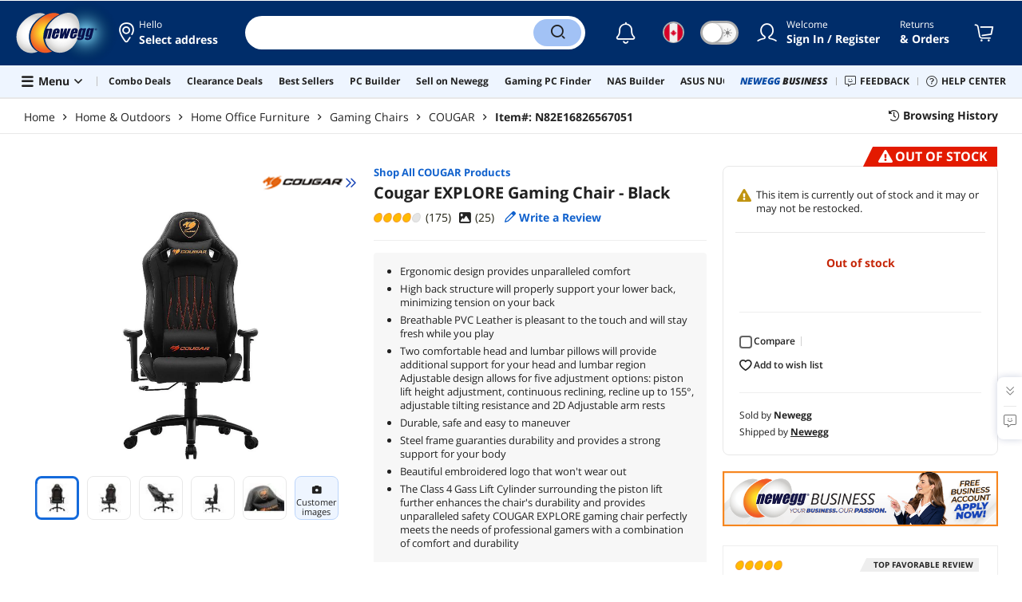

--- FILE ---
content_type: text/html; charset=UTF-8
request_url: https://www.newegg.ca/cougar-explore-black-chair/p/N82E16826567051?IsFeedbackTab=true
body_size: 38250
content:
<!DOCTYPE html><!DOCTYPE html><html lang="en-ca" class="show-tab-store is-new"><head><meta charSet="utf-8"/><link rel="preload" as="image" href="https://c1.neweggimages.com/WebResource/Themes/Nest/logos/Newegg_full_color_logo_RGB.SVG"/><link rel="preload" as="image" href="https://c1.neweggimages.com/brandimage/Brand13802.gif"/><link rel="preload" as="image" href="https://c1.neweggimages.com/productimage/nb640/26-567-051-01.jpg"/><link rel="preload" as="image" href="https://c1.neweggimages.com/productimage/nb640/26-567-051-02.jpg"/><link rel="preload" as="image" href="https://c1.neweggimages.com/productimage/nb640/26-567-051-03.jpg"/><link rel="preload" as="image" href="https://c1.neweggimages.com/productimage/nb640/26-567-051-04.jpg"/><link rel="preload" as="image" href="https://c1.neweggimages.com/productimage/nb640/26-567-051-05.jpg"/><link rel="preload" as="image" href="https://c1.neweggimages.com/ProductImageCompressAll60/26-567-051-01.jpg"/><link rel="preload" as="image" href="https://c1.neweggimages.com/ProductImageCompressAll60/26-567-051-02.jpg"/><link rel="preload" as="image" href="https://c1.neweggimages.com/ProductImageCompressAll60/26-567-051-03.jpg"/><link rel="preload" as="image" href="https://c1.neweggimages.com/ProductImageCompressAll60/26-567-051-04.jpg"/><link rel="preload" as="image" href="https://c1.neweggimages.com/ProductImageCompressAll60/26-567-051-05.jpg"/><link rel="preload" as="image" href="https://c1.neweggimages.com/WebResource/Themes/Nest/bgs/Illus_Subscription@4x.png"/><link rel="preload" as="image" href="https://c1.neweggimages.com/webresource/themes/Nest/qrcodes/qrcode-app-v3.png"/><link rel="preload" as="image" href="https://c1.neweggimages.com/WebResource/Themes/Nest/bgs/bg_our_app.png"/><title>Cougar EXPLORE Gaming Chair - Black - Newegg.ca</title><meta http-equiv="content-type" content="text/html; charset=UTF-8"/><meta name="twitter:card" content="summary_large_image"/><meta name="referrer" content="always"/><meta name="keywords" content="Newegg, Newegg.ca, Cougar EXPLORE Gaming Chair - Black"/><meta name="description" content="Buy Cougar EXPLORE Gaming Chair - Black with fast shipping and top-rated customer service. Newegg shopping upgraded ™"/><meta property="og:image" content="https://c1.neweggimages.com/ProductImage/26-567-051-01.jpg"/><meta property="og:description" content="Buy Cougar EXPLORE Gaming Chair - Black with fast shipping and top-rated customer service. Once you know, you Newegg!"/><meta property="og:title" content="Cougar EXPLORE Gaming Chair - Black - Newegg.com"/><meta property="og:url" content="https://www.newegg.ca/cougar-explore-black-chair/p/N82E16826567051"/><meta property="og:type" content="website"/><meta name="language" content="english"/><meta name="copyright" content="© 2000-2026 Newegg Inc."/><meta http-equiv="X-UA-Compatible" content="IE=edge"/><meta name="robots" content="index,follow,max-image-preview:large,max-snippet:-1"/><meta name="X-DNS-Prefetch-Control" content="on"/><meta name="format-detection" content="telephone=no"/><link rel="shortcut icon" type="image/x-icon" href="https://c1.neweggimages.com/WebResource/ngm/newegg.ico"/><link rel="preload" href="https://c1.neweggimages.com/productimage/nb640/26-567-051-01.jpg" as="image"/><link rel="canonical" href="https://www.newegg.ca/cougar-explore-black-chair/p/N82E16826567051"/><link rel="preconnect" href="https://c1.neweggimages.com/" crossorigin=""/><link rel="preconnect" href="https://imk.neweggimages.com/" crossorigin=""/><script type="text/javascript">!function(){try{if(!navigator.userAgent.match(/Newegg.+App/ig))return;var e=document.createElement("style");e.innerText="html.sticky-header-top body{padding-top: 0px!important;}header{display: none;}footer{display: none;}",document.querySelector("head").append(e)}catch(t){console.log(t)}}();</script><script>window.__PolyfillScripts__={"core-js":"https://c1.neweggimages.com/WebResource/Scripts/WWW/core-js.polyfill.min.js","intersection-observer":"https://c1.neweggimages.com/WebResource/Scripts/WWW/intersection-observer.polyfill.min.js"}</script><script src="https://c1.neweggimages.com/WebResource/Scripts/WWW/runtime~product~multiplePage-2cfd3bbc.js" integrity="sha384-cWQ8iAaVuHVgURIEr9lf5ro/d/ub7NJrLDkLwgt+bwFCh5f+z0CPeMOTEL4SJZ/s" crossorigin="anonymous"></script><script src="https://c1.neweggimages.com/WebResource/Scripts/WWW/polyfillEntry-d564c4f7.js" integrity="sha384-GyspPthOpzPEDi2YWdMuJe/gzXlV6+KRPFNs5RXd0DyyHRE34qMP7WrTZCewm21l" crossorigin="anonymous"></script><link href="https://c1.neweggimages.com/WebResource/Themes/WWW/CSS/ProductDetail-1851cc6e3a.css" rel="stylesheet"/><script id="kimoi" type="application/json">[{"type":"setCookie","payload":{"cookie":"CountryRegion","value":"CAN"}},{"type":"setCookie","payload":{"cookie":"LanguageCode","value":"en"}},{"type":"setSubCookie","payload":{"cookie":"CountryConfiguration","subCookieKey":"CurrencyCode","subCookieValue":"CAD"}}]</script></head><body><div><script type="text/javascript">;;;(function(){var e=document.querySelector('meta[name="viewport"]'),t=document.createElement("meta");t.name="viewport",t.content="width=device-width",e||document.head.appendChild(t)})();</script></div><div><script defer src="https://c1.neweggimages.com/webresource/Scripts/Others/MarketingChannel/processmktchannelv10.js"></script></div><div><script type="text/javascript">var nebs=nebs||{};nebs.errors=[];window.onerror=function(){nebs.errors.push(arguments);return true;}</script></div><div><script src="https://c1.neweggimages.com/webResource/Scripts/WWW/jquery-3.5.1.min.js"></script></div><div><script>!function(){var style = document.createElement('style');style.type = 'text/css';style.innerHTML=document.getElementById('NewTemplate')?'div.grid-col.radius-m.bg-white.our-apps > div.line-horizontal.bg-line.width-auto > span{color:#4D4D4D}.sticky-header-top body{padding-top:120px;height:auto;min-height:calc(100% - 120px);} .sticky-header-top .page-content{padding-top:0;min-height:0;}':'@import url(https://c1.neweggimages.com/webresource/themes/darkmode-min.28.css);.dark-mode #ot-sdk-btn.ot-sdk-show-settings, .dark-mode #ot-sdk-btn.optanon-show-settings{ color: #e3e3e3 !important }.dark-mode #ot-sdk-btn.ot-sdk-show-settings:hover, .dark-mode #ot-sdk-btn.optanon-show-settings:hover{color: #ea9d28 !important;};.footer2021-disclaimer-link:hover {color: #e3e3e3!important;} div.grid-col.radius-m.bg-white.our-apps > div.line-horizontal.bg-line.width-auto > span{color:#4D4D4D}.dark-mode .item-img{opacity: 1 !important;} '; document.getElementsByTagName('head').item(0).appendChild(style); }()</script></div><div><script type="text/javascript">
            ;;(function () {
                var darkv = document.cookie.match('(^|;) ?NV_Theme=([^;]*)(;|$)');
                var dark = darkv ? darkv[2] : "false";
                if (dark == "true") {
                    if (!document.getElementById('NewTemplate')) { jQuery('html').addClass('dark-mode'); }
                    else { document.documentElement.classList.add("dark-mode") }
                }
                var style = document.createElement("style");
                var darkCss = '#Dark_Mode{display:none;}.header2021-toggle{z-index:5}.header2021-nav ~ .header2021-nav.header2021-toggle{margin-left:20px}.header2021-toggle:hover{transform:scale(1)}.header2021-toggle:hover .bg-lightgray{background-color:rgba(235,235,235,1)}.header2021-toggle .toggle-body{border:1px solid #212121;border-radius:30px}.header2021-toggle .toggle-body-inner:after{border-radius:30px;width:30px;top:0;bottom:0;margin-left:-1px;box-shadow:0 1px 6px 0 rgb(0 0 0 / 16%)}.header2021-toggle .toggle-handle{font-size:20px;color:#474747}.header2021-toggle .dark-mode-tooltip{padding:5px 15px;white-space:nowrap}.header2021-toggle.menu.at-bottom .menu-body{left:auto;right:0;margin-top:12px;text-align:left}.header2021-toggle.at-bottom>.menu-arrow{left:auto;right:20px;text-align:left}.header2021-toggle.at-bottom>.menu-body>.menu-arrow{left:auto!important;right:20px}.dark-mode .header2021-toggle .toggle-handle.take-on{padding-left:8px}.dark-mode .header2021-toggle:hover .bg-lightgray{background-color:#ea7421}.dark-mode .header2021-toggle .toggle-body{border:1px solid #835b38}.dark-mode .header2021-toggle .bg-lightgray{background-color:#e05d00}.dark-mode .header2021-toggle input[type="checkbox"]:checked ~ .toggle-body .toggle-body-inner:after{margin-right:0;margin-left:0;top:0}.dark-mode .header2021-toggle .toggle-body-inner:after{box-shadow:0 6px 6px 0 rgb(0 0 0 / 16%)}@media(max-width:599px){.header2021-inner{padding:15px 2px}.header2021-logo{width:60px}.header2021-country.header2021-nav:not(:first-child){margin-left:15px}.header2021-toggle .bg-lightgray{background:#fff}.header2021-nav ~ .header2021-nav.header2021-toggle{margin-left:15px}.header2021-toggle .toggle-body{min-width:30px;height:30px;border-radius:50%}.header2021-toggle .toggle-body-inner{width:100%;height:100%;transform:translateX(0);justify-content:center;align-items:center}.header2021-toggle .toggle-handle{height:100%;line-height:1.1;padding:0;font-size:22px;justify-content:center;z-index:2}.header2021-toggle .toggle-body-inner:after{content:none}.header2021-toggle .toggle-handle.take-off{padding:0}.header2021-toggle .toggle-handle.take-on,.header2021-toggle.menu.at-bottom .menu-body{display:none}.dark-mode .header2021-toggle .toggle-handle.take-on{display:flex;padding:0}.dark-mode .header2021-toggle .toggle-handle.take-off{display:none}.section-right>.line-vertical-new{margin:0 0 0 10px}}@media(max-width:350px){.header2021-nav-inner,.header2021-nav.menu .header2021-nav-inner{padding-left:26px;height:26px;min-height:26px}.header2021-country-flag{width:26px;height:26px}.header2021-nav-icon{width:26px;height:26px;line-height:26px;font-size:24px;top:2px}.header2021-nav ~ .header2021-nav{margin-left:5px}.header2021-nav ~ .header2021-nav.header2021-toggle{margin-left:10px}.header2021-toggle .toggle-body{min-width:24px;height:24px}.header2021-toggle .toggle-handle{font-size:16px}}';
                try {
                    style.appendChild(document.createTextNode(darkCss));
                } catch (ex) {
                    style.styleSheet.cssText = darkCss;
                }
                var head = document.getElementsByTagName("head")[0];
                head.appendChild(style);
                var darkbut = jQuery('<div class="header2021-nav header2021-toggle toggle toggle-m menu at-bottom"><label id="darkLabel"><input type="checkbox" id="checkdarkmode"><span class="toggle-body bg-lightgray font-l"><span class="toggle-body-inner"><span class="toggle-handle take-on">&#9790;</span><span class="toggle-handle take-off ">&#9728;</span></span></span></label><div id="darkModal" class="menu-body bg-white radius-s shadow-level-1"><i class="menu-arrow"></i><p class="dark-mode-tooltip">Switch to Dark Mode</p></div></div>');
                jQuery(document).ready(function () {
                    jQuery('.header2021-country').after(darkbut);
                    let timeout = null;
                    jQuery('#darkLabel').on('touchend', function () {
                        if (timeout) { clearTimeout(timeout) }
                        jQuery('#darkModal').css('display', 'block')
                        timeout = setTimeout(function () { jQuery('#darkModal').css('display', 'none'); }, 2000);
                    });
                    if (dark == "true") {
                        jQuery('#checkdarkmode')[0].checked = true;
                        jQuery('.dark-mode-tooltip').text("Switch to Light Mode");
                    }
                    jQuery('#checkdarkmode').change(function () {
                        if (this.checked) { window.__ga_push({ 'event': 'dark_mode', 'dark_mode_value': 'turn on' }) } else { window.__ga_push({ 'event': 'dark_mode', 'dark_mode_value': 'turn off' }) };
                        jQuery('html').toggleClass('dark-mode');
                        var $tooltip = jQuery('.dark-mode-tooltip').text();
                        jQuery('.dark-mode-tooltip').text($tooltip == "Switch to Dark Mode" ? "Switch to Light Mode" : "Switch to Dark Mode");
                        var t = new Date;
                        t.setTime(t.getTime() + 94608e6);
                        document.cookie = "NV_Theme=" + ($tooltip == "Switch to Dark Mode") + ";expires=" + t.toGMTString() + ";path=/;domain=." + location.hostname.split('.').splice(-2).join('.') + ";"
                    });
                    jQuery('#darkLabel').hover(function () { jQuery('#darkModal').css('display', 'block') }, function () { $('#darkModal').css('display', 'none') });
                })
            })();</script></div><div><script type="text/javascript">;;; (function () { var ADRPattern = /Newegg.+Android.+App/ig; var IPNPattern = /Newegg.+(iPhone|iPad).+App/ig; var Container = { APP: 'GTM-TF5LHJ5', EGG: 'GTM-WJ2PC5C' }; function LoadContainer(w, d, s, l, i) { w[l] = w[l] || []; w[l].push({ 'gtm.start': new Date().getTime(), event: 'gtm.js' }); var f = d.getElementsByTagName(s)[0], j = d.createElement(s), dl = l != 'dataLayer' ? '&l=' + l : ''; j.async = true; j.src = 'https://imk.neweggimages.com/webresource/scripts/gatra/lib/app/neggtm.js?negg=2&id=' + i + dl; f.parentNode.insertBefore(j, f); }; if (navigator.userAgent.match(ADRPattern) || navigator.userAgent.match(IPNPattern)) { LoadContainer(window, document, 'script', 'dataLayer', Container.APP); } else { } })();</script></div><div><script type="text/javascript">;;; (function () { var ADRPattern = /Newegg.+Android.+App/ig; var IPNPattern = /Newegg.+(iPhone|iPad).+App/ig; var Container = { APP: 'GTM-TF5LHJ5', EGG: 'GTM-W26F4QT' }; function LoadContainer(w, d, s, l, i) { w[l] = w[l] || []; w[l].push({ 'gtm.start': new Date().getTime(), event: 'gtm.js' }); var f = d.getElementsByTagName(s)[0], j = d.createElement(s), dl = l != 'dataLayer' ? '&l=' + l : ''; j.async = true; j.src = 'https://imk.neweggimages.com/webresource/scripts/gatra/lib/can/neggtm.js?negg=2&id=' + i + dl; f.parentNode.insertBefore(j, f); }; if (navigator.userAgent.match(ADRPattern) || navigator.userAgent.match(IPNPattern)) {  } else { LoadContainer(window, document, 'script', 'dataLayer', Container.EGG); } })();</script></div><div><script type="text/javascript" >;(function () {var s = document.createElement("script");
  s.defer=true;
 s.type = "text/javascript";
   s.src = "//imk.neweggimages.com/webresource/scripts/plugin/inhousebiztra.js";
 var node = document.getElementsByTagName("script")[0];
 node.parentNode.insertBefore(s, node);})();</script></div><div><style>@import url(https://c1.neweggimages.com/webresource/themes/WWW/CSS/fixManufactory.css)</style></div><div> <script type="text/javascript" src="https://c1.neweggimages.com/webresource/Scripts/Others/TopRatedSeller/new-feature-script.2.0.5.min.js" defer></script></div><div><script type="text/javascript" defer src='https://c1.neweggimages.com/webresource/Scripts/Others/ShippingEstimate/shippingestimate-v.11.4.min.js'></script></div><div>
            <script type="text/javascript">
            ;;;(function() {
      window.__ga_biItems=[{pages: ["all"],events:["view_item","select_item","view_item_list"],property:["item_range","spa","best_seller","lowest_price","deal_type","boost_type"]}];    window.__ga_forbiddenList = [{
 pages: ["all"],
  events:["modules_view","recommendation_module_click","search_ahead_view","legacy_view","legacy_click","view_item_list","recommendation_module_view","spa_view","spa_click","search_ahead_click","infocard_view","infocard_click","web_notification_view","trending_keywords_view","select_item","Page_load_time","view_promotion","legacy_view"],
  clearGa4: true,
  clearInhouse:false,
      }
   ];
                window.__ga_mappingAdobe = [{
   events:["event63"],
   eventName:"legacy_click",
   mapping:{
  legacy_element_value:"evar78",
 module_name:"evar79",
   products:"products"
    }
   },{
   events:["event168"],
   eventName:"legacy_view",
   mapping:{
  legacy_element_value:"evar78",
   products:"products"
    }
   },{
 events: ["event21"],
 eventname: "email_subscribed",
 mapping:{ 
 }
 }, {
 events: ["event40"],
 eventname: "modules_click", mapping:{
 module_name: "eVar103"
 }
 }, {
 events: ["event91"],
 eventname: "modules_view", mapping:{
 module_name: "eVar79"
 }
 }];
                window.__ga_linkInternalFilters = "javascript:,newegg.com,gamecrate.com,abs.com,checkout.us.zip.co,zip.co,checkout.quadpay.com,3debspay.boc.cn,alfabank.ru,arcot.com,billmelater.com,citibank.co.kr,ftpsllc.com,garanti.com.tr,hyundaicard.com,kbcard.com,keb.co.kr,masterpass.com,mycardsecure.com,newegg3.com.sh,paypal.com,samsungcard.co.kr,secure2gw.ro,securecode.com,secureserver.net,securesuite.co.uk,securesuite.net,shinhancard.com,verifiedbyvisa.com,visa.com,visa.com.ar,web.v.me,secondfunnel.com,cardinalcommerce.com,secure.neweggbusiness.com,www-newegg-com.cdn.ampproject.org,www.newegg.ca,secure.newegg.ca,kb.neweggbusiness.com,www.neweggbusiness.com,help.newegg.ca,secure.m.newegg.ca,secure.newegg.com,www.rosewill.com,neweggbusiness.com,sellerportal.newegg.cn,partner.gqc.newegg.space,help.neweggbusiness.com,secure.newegg6.com.sh,sellerportal62780.gqc.newegg.space,central3.newegg.org,partner.newegg.cn,secure.newegg4.com.sh,newegg.io,newegggpu.com,justgpu.com";
            })()
        </script>
</div><div><style>.eggpoints-product-buying .eggpoints-icon{width: 45px; height: 22px; background-position: -276px -41px}.eggpoints-product-buying{margin-bottom: 10px;}</style></div><div><script>jQuery(document).ready(function () {jQuery(".form-option-item-price").map(function(){var saving = jQuery(this).find("span").text();if(saving){jQuery(this).parent().addClass("has-price");jQuery(this).parent().append('<div class="form-deals-list"><div class="form-tag-deals"><span>'+saving+'</span></div></div>');jQuery(this).find("span").remove();}});});</script></div><div><style>.product-wrap .product-options .form-option-item.is-color {padding: 5px 9px;} .widget-box #Revolving {width: 32px !important; min-width: 32px !important;}.product-wrap .product-options .form-option-item { border: 1px solid #D1D1D1; padding: 5px 9px;}.price-financing-divider.text-left span{display:none}.product-wrap .product-similar-links {align-items: flex-start;}.product-wrap .product-similar-link {align-items: flex-start;max-width: none;}.product-wrap .product-similar-link .product-similar-content {display: block;min-width: 92px;}.product-wrap .product-similar-link.is-see-more {max-width: none;}.product-wrap .product-similar-link.is-see-more .product-similar-content { min-width: 70px;}.product-wrap .product-similar-link .link-more:hover {white-space: normal; -webkit-line-clamp: unset; max-height: none;}</style></div><div><script type="text/javascript">!function(){const e=new URLSearchParams(window.location.search),t=e.get("ranMID"),n=e.get("ranSiteID");if(t&&n){const e=new Date,o=e.getUTCFullYear(),r=String(e.getUTCMonth()+1).padStart(2,"0"),i=String(e.getUTCDate()).padStart(2,"0"),s=String(e.getUTCHours()).padStart(2,"0"),d=String(e.getUTCMinutes()).padStart(2,"0"),c=`${o}${r}${i}_${s}${d}`,u=encodeURIComponent("amid:"+t+"|ald:"+c+"|atrv:"+n),l=new Date;l.setDate(l.getDate()+180);const a=l.toUTCString(),p=window.location.hostname.split('.'),h=p.slice(-2).join('.'),m=h.startsWith('localhost')?'localhost':'.'+h;document.cookie="rmStoreGateway="+u+"; expires="+a+"; path=/; domain="+m+"; secure; SameSite=Lax"}}();</script></div><div><script type="text/javascript" defer src='https://c1.neweggimages.com/webresource/Scripts/Others/RequestQuote/requestquote-v6.7.19.js'></script></div><div><style>.header2021 .page-content-inner{max-width: inherit !important;}</style></div><div><style>.product-wrap .product-options.is-more .form-options:not(:first-child) {display: block;}.product-wrap .product-options .product-bullets-more {display: none;}</style></div><div><script type="text/javascript" defer src='https://c1.neweggimages.com/webresource/Scripts/Others/TopKeywords/highlightKeywords.1.4.js'></script></div><div><style>.modal-intermediary .squaretrade-banner img{width:inherit;}.modal-intermediary .squaretrade-wrap{width:inherit;}</style></div><div><style>.header2021-user-bar{background:#eee}.header2021-user-bar::before{background:none}.header2021-account.menu.at-bottom>.menu-body.bg-white>.header2021-user-bar~.menu-arrow::before{border-bottom-color:#eee}.header2021-user-bar > .menu-list{right: 10px;position: absolute;}</style></div><div><script>jQuery(document).ready(function(){jQuery("div.product-highlights h2").html("Performance <sup style='color:red;font-weight:bold'>Beta</sup>");var addtrackingonclick=function(){window?.__ga_push({event: 'legacy_click',legacy_element_value: 'product-highlights-impression'});jQuery("#product_highlights_swiper .swiper-button-next, #product_highlights_swiper .swiper-button-prev, #product_highlights_swiper div.product-highlights-tips,.product-highlights a").off("click",addtrackingonclick)};jQuery("#product_highlights_swiper .swiper-button-next, #product_highlights_swiper .swiper-button-prev, #product_highlights_swiper div.product-highlights-tips, .product-highlights a").on("click",addtrackingonclick);if([3742,10,3365,32].indexOf(__initialState__.ItemDetail.Subcategory.SubcategoryId)>-1){jQuery('head').append('<style>#ProductViewSticky > div > div.product-reviews-bytes{display:none;}</style>');}});</script></div><div><script type="text/javascript" defer src='https://c1.neweggimages.com/webresource/Scripts/Others/DynamicComboAvailable_v0.1.js'></script></div><div><style>.item-img>img,.goods-img>img{object-fit: contain}</style></div><div><style>#product-details div.tab-panes div.is-filter ul > li:nth-child(1) > label > span.form-checkbox-title{font-weight:bold}#product-details div.tab-panes div.is-filter div.comments-action-title{font-weight:normal}</style></div><div><script type="text/javascript" async src="https://c1.neweggimages.com/webresource/Scripts/Others/tildetranslateoncan-tilde.0.2.js"></script></div><div><style>.lang-fr .product-buy .nav-col:not(.has-qty-box) .btn{font-size:calc(100%)}</style></div><div><script>!(function () { const cookieName = "NV_AB_Testing"; const currentValue = getCookie(cookieName); if (!currentValue) return; const cookieValue = JSON.parse(currentValue); if (!cookieValue) return; delete cookieValue.product; const newValue = JSON.stringify(cookieValue); const options = { expires: new Date(Date.now() + 30 * 24 * 60 * 60 * 1000),domain: ".newegg.com",path: "/",sameSite: "Lax",};setCookie(cookieName, newValue, options); function getCookie(name) { const cookies = document.cookie.split("; "); const cookie = cookies.find((cookie) => cookie.startsWith(`${name}=`)); if (cookie) { return cookie.split("=")[1]; } return null; }function setCookie(name, value, options) { const cookieString = `${name}=${value};`; const expires = options.expires ? `Expires=${options.expires.toUTCString()};` : ""; const domain = options.domain ? `Domain=${options.domain};` : ""; const path = options.path ? `Path=${options.path};` : ""; const sameSite = options.sameSite ? `SameSite=${options.sameSite};` : ""; document.cookie = [cookieString, expires, domain, path, sameSite, "Secure"].join(" "); }})();</script></div><div><style>.robot-chat-popup .robot-chat-popup-right .robot-entry-cell-inner .quick-cardbox .swiper-slide {width: calc((100% - 28px) / 3) !important;}</style></div><div><script type="text/javascript">
        $(function () {
    try {
        //ParentBanner
        const aParentTags = document.querySelectorAll('#Portals_swiper a');
        const parentBannerMap = __initialState__?.__ServiceDataAllBanner.reduce((map, banner) => {
            if (banner.TransactionNumber) {
                map.set(banner.TransactionNumber.toString(), banner);
            }
            return map;
        }, new Map());
        aParentTags.forEach(aParentTag => {
            const transId = aParentTag.id.split('_').pop()
            const bannerData = parentBannerMap.get(transId);
            if (bannerData) {
                aParentTag.addEventListener('click', (e) => {
                    window?.__ga_push({
                        'event': 'legacy_click',
                        'legacy_element_value': "header-topbar-" + bannerData.Title
                    });
                });
            }
        });

        //SubBanner
        const subBanners = __initialState__?.__ServiceDataAllBanner?.flatMap(banner => banner?.ChildBannerInfo)?.filter(Boolean);
        if (subBanners?.length > 0) {
            let impressionArry = [];
            const subBannerMap = subBanners.reduce((map, banner) => {
                if (banner.TransactionNumber) {
                    map.set(banner.TransactionNumber.toString(), banner);
                }
                return map;
            }, new Map());

            const observer = new MutationObserver((mutationsList) => {
                for (let mutation of mutationsList) {
                    if (mutation.type === 'childList') {
                        mutation.addedNodes.forEach(node => {
                            if (node.id === 'popover-header-portal') {
                                const aTags = node.querySelectorAll('a');
                                aTags.forEach(aTag => {
                                    const transId = aTag.id.split('_').pop()
                                    const bannerData = subBannerMap.get(transId);
                                    if (bannerData) {
                                        const isImpressioned = impressionArry.includes(transId);
                                        if (!isImpressioned) {
                                            impressionArry.push(transId);
                                            window?.__ga_push({
                                                'event': 'legacy_view',
                                                'legacy_element_value': "header-topbar-" + bannerData.Title
                                            });
                                        }
                                        if (!aTag.hasAttribute('data-click-bound')) {
                                            aTag.setAttribute('data-click-bound', 'true');
                                            aTag.addEventListener('click', (e) => {
                                                window?.__ga_push({
                                                    'event': 'legacy_click',
                                                    'legacy_element_value': "header-topbar-" + bannerData.Title
                                                });
                                            });
                                        }
                                    }
                                });
                            }
                        });
                    }
                }
            });
            observer.observe(document.body, { childList: true });
        }
    } catch (error) {
        console.error(error);
    }
});
    </script></div><div><script async src="https://c1.neweggimages.com/webresource/Scripts/Others/pdp/reddit.v2.1.js"></script></div><div><script type="text/javascript">jQuery(document).ready(function(){const openAISA=getUrlParam("openAISA");if(openAISA!=="1")return;function getUrlParam(name){const urlParams=new URLSearchParams(window.location.search);return urlParams.get(name)}function clickWhenLoaded(selector){const element=document.querySelector(selector);if(element){element.click();return}const observer=new MutationObserver(()=>{const element=document.querySelector(selector);if(element){element.click();observer.disconnect()}});observer.observe(document.body,{childList:true,subtree:true,})}clickWhenLoaded(".floating-robot")});</script></div><div><style>#Page_Footer_Full .compare-items-improvement .button-clear-all{color:white;}</style></div><div id="app"><header class="header2021 bg-white"><div class="page-content-inner"><div class="header2021-inner"><div class="section-left auto-flex"><div class="header2021-logo"><a href="https://www.newegg.ca/" class="header2021-logo-img" title="Newegg.ca - Computer Parts, Laptops, Electronics, HDTVs, Digital Cameras and More!"><img src="https://c1.neweggimages.com/WebResource/Themes/Nest/logos/Newegg_full_color_logo_RGB.SVG" width="297" height="150" alt="Newegg"/></a></div><div class="header2021-nav header2021-location  menu at-bottom"><a href="#" class="header2021-nav-inner bg-transparent-gray" title="Select address "><i class="ico ico-map-marker header2021-nav-icon" aria-label="icon of my location"></i><div class="header2021-nav-title text-gray font-s">Hello<!-- --> <span class="header2021-info-nowrap header2021-info-min"></span></div><div class="header2021-nav-subtitle"><span class="">Select address</span> <span></span></div></a></div><div class="header2021-search auto-flex"><div class="header2021-search-inner"><div class="header2021-search-box auto-flex"><input type="search" title="Search Site" autoComplete="off" enterKeyHint="search" value=""/></div><div class="header2021-search-button"><button class="ico ico-search" aria-label="Search"><span class="display-none">Search</span></button></div></div></div></div><div class="section-right"><div class="header2021-nav  header2021-country menu at-bottom"><a title="Change Country" class="header2021-country-flag bg-transparent-gray"><i class="flag ca"></i><span class="display-none">Change Country</span></a></div><div class="nav-complex"><a href="https://secure.newegg.ca/login/signin?nextpage=" class="header2021-nav-inner bg-transparent-gray" title="My Account"><i class="ico ico-user header2021-nav-icon" aria-label="icon of my account"></i></a></div><div class="header2021-nav header2021-returns s-hide"><a href="https://secure.newegg.ca/orders/list" class="header2021-nav-inner bg-transparent-gray" title="Orders"><div class="header2021-nav-title text-gray font-s"><span>Returns</span></div><div class="header2021-nav-subtitle">&amp; Orders</div></a></div><div class="header2021-nav header2021-cart"><a href="https://secure.newegg.ca/shop/cart" class="header2021-nav-inner bg-transparent-gray" title="Shopping Cart" aria-label="Shopping Cart"><i class="ico ico-shopping-cart header2021-nav-icon" aria-label="icon of shopping cart"></i></a></div></div></div><div class="header2021-inner has-hamburger"><div class="header2021-hamburger-new header2021-hamburger menu at-bottom bg-transparent-gray"><div class="display-flex align-items-center"><i class="header2021-hamburger-icon ico ico-bars " aria-label="Site Menu"></i><span class="header2021-hamburger-text">Menu <i class="ico ico-caret-left-solid"></i></span></div></div><div class="line-vertical bg-line" aria-label="decoration"></div><div class="section-left auto-flex"><div id="Portals_swiper" class="header2021-portals"><div class="swiper-container swiper-container-horizontal"><div class="swiper-wrapper"><div class="swiper-slide"><a class="header2021-portal" id="trendingBanner_779136" 
                          href="//www.newegg.ca/p/pl?N=4812&cm_sp=Head_Navigation-_-Under_Search_Bar-_-Combo+Deals&icid=779136" title="Combo Deals" "><span class="font-s">Combo Deals</span></a></div><div class="swiper-slide"><a class="header2021-portal" id="trendingBanner_776002" 
                          href="//www.newegg.ca/Clearance-Store/EventSaleStore/ID-697?cm_sp=Head_Navigation-_-Under_Search_Bar-_-Clearance+Deals&icid=776002" title="Clearance Deals" "><span class="font-s">Clearance Deals</span></a></div><div class="swiper-slide"><a class="header2021-portal" id="trendingBanner_623097" 
                          href="//www.newegg.ca/d/best-sellers?cm_sp=Head_Navigation-_-Under_Search_Bar-_-Best+Sellers&icid=623097" title="Best Sellers" "><span class="font-s">Best Sellers</span></a></div><div class="swiper-slide"><a class="header2021-portal" id="trendingBanner_623096" 
                          href="//www.newegg.ca/tools/custom-pc-builder?cm_sp=Head_Navigation-_-Under_Search_Bar-_-PC+Builder&icid=623096" title="PC Builder" "><span class="font-s">PC Builder</span></a></div><div class="swiper-slide"><a class="header2021-portal" id="trendingBanner_646148" 
                          href="//www.newegg.ca/sellers/?cm_sp=Head_Navigation-_-Under_Search_Bar-_-Sell+on+Newegg&icid=646148" title="Sell on Newegg" "><span class="font-s">Sell on Newegg</span></a></div><div class="swiper-slide"><a class="header2021-portal" id="trendingBanner_717831" 
                          href="//www.newegg.ca/tools/gaming-pc-finder?cm_sp=Head_Navigation-_-Under_Search_Bar-_-Gaming+PC+Finder&icid=717831" title="Gaming PC Finder" "><span class="font-s">Gaming PC Finder</span></a></div><div class="swiper-slide"><a class="header2021-portal" id="trendingBanner_747225" 
                          href="//www.newegg.ca/tools/nas-builder?cm_sp=Head_Navigation-_-Under_Search_Bar-_-NAS+Builder&icid=747225" title="NAS Builder" "><span class="font-s">NAS Builder</span></a></div><div class="swiper-slide"><a class="header2021-portal" id="trendingBanner_776914" 
                          href="//www.newegg.ca/asus-nuc-configurator?cm_sp=Head_Navigation-_-Under_Search_Bar-_-ASUS+NUC+Configurator&icid=776914" title="ASUS NUC Configurator" "><span class="font-s">ASUS NUC Configurator</span></a></div></div><div class="swiper-scrollbar"></div></div></div></div><div class="section-right header2021-links"><a href="https://www.newegg.ca/promotions/nepro/18-1552/index.html?utm_medium=newegg&amp;utm_source=newegg-home&amp;cm_mmc=ref-newegg-_-newegg-home-_-na-_-na" target="_blank" title="Newegg Business" class="header2021-link font-s"><span class="header2021-b2b-newegg">Newegg</span> <span class="header2021-b2b-business">Business</span></a><div class="line-vertical bg-line" aria-label="decoration"></div><a title="Feedback" class="button button-s bg-blue" id="newegg_footer_feedback" style="cursor:pointer" rel="noopener noreferrer"><i class="ico ico-comment-alt-smile"></i><span>Feedback</span></a><div class="line-vertical bg-line" aria-label="decoration"></div><a href="https://kb.newegg.ca" title="Help Center" class="button button-s bg-blue"><i class="ico ico-question-circle"></i><span>Help Center</span></a></div></div></div><div id="BrowsingHistory_menu" class="header2021-portals-menu menu-body bg-white shadow-level-1"><div class="page-content-inner"><div class="section-title"><div class="section-title-text font-l">Your Browsing History</div></div><div class="history-timeline"><div class="loading"><i class="ico ico-spinner ico-spin"></i></div></div></div></div></header><div></div><div class="page-bar"><div class="breadcrumbs"><ol><li><a href="https://www.newegg.ca/" title="Home">Home</a></li>  <li class=""><a href="https://www.newegg.ca/Home-Outdoors/Store/ID-15" title="Home &amp; Outdoors">Home &amp; Outdoors</a></li>  <li class=""><a href="https://www.newegg.ca/Home-Office-Furniture/Category/ID-199" title="Home Office Furniture">Home Office Furniture</a></li>  <li class=""><a href="https://www.newegg.ca/Gaming-Chairs/SubCategory/ID-3628" title="Gaming Chairs">Gaming Chairs</a></li>  <li class=""><a href="https://www.newegg.ca/COUGAR-Gaming-Chairs/BrandSubCat/ID-13802-3628" title="COUGAR">COUGAR</a></li>  <li class="is-active"><h2 class="text-darkgray">Item#: <em>N82E16826567051</em></h2></li>  </ol></div><script type="application/ld+json">{"@context":"http://schema.org","@type":"BreadcrumbList","itemListElement":[{"@type":"ListItem","position":1,"item":{"@id":"https://www.newegg.ca/","name":"Home"}},{"@type":"ListItem","position":2,"item":{"@id":"https://www.newegg.ca/Home-Outdoors/Store/ID-15","name":"Home & Outdoors"}},{"@type":"ListItem","position":3,"item":{"@id":"https://www.newegg.ca/Home-Office-Furniture/Category/ID-199","name":"Home Office Furniture"}},{"@type":"ListItem","position":4,"item":{"@id":"https://www.newegg.ca/Gaming-Chairs/SubCategory/ID-3628","name":"Gaming Chairs"}},{"@type":"ListItem","position":5,"item":{"@id":"https://www.newegg.ca/COUGAR-Gaming-Chairs/BrandSubCat/ID-13802-3628","name":"COUGAR"}}]}</script></div><div class="page-section"></div><div class="page-content" id="newProductPageContent"><div class="page-section"><div class="page-content-inner"><div class="row is-product has-side-right has-side-items"><div class="row-side"><div class="product-buy-box is-product-blackfriday-first"><div class="product-flag"><div class="flags-red flags flags-left flags-large"><div class="flags-body has-icon-left fa-exclamation-triangle"><span>Out of stock </span></div></div></div><div class="product-pane"><div class="product-price"><div class="price-links"></div><div class="message no-bg message-info"><div class="message-wrapper"><div class="message-icon"></div><div class="message-information">This item is currently out of stock and it may or may not be restocked.</div></div></div></div></div><div id="ProductBuy" class="product-buy"><div class="nav-row"><div class="nav-col"><span class="btn btn-message btn-wide">Out of Stock </span></div></div></div><div class="product-info-group"><div class="product-ship-info"> <div class="product-ship-content"></div></div></div><div class="product-btn-group display-flex flex-wrap justify-content-flex-start"><div class="product-btn product-wishlist"><a class="btn has-icon-left ico-heart">Add to wish list</a></div></div><div class="product-seller-box"><div class="display-flex"><div class="product-seller-sold-by"><div> Sold  by <strong>Newegg</strong></div></div></div><div class="product-seller-box-shhips"><p>Shipped by <a href="https://kb.newegg.com/knowledge-base/shipped-by-newegg/" style="text-decoration:underline"><strong><span>Newegg</span></strong></a></p></div></div></div><style>
.trade-in-loading-dots {
  display: inline-block;
  width: 1.5em;
  text-align: left;
}
.trade-in-loading-dots::after {
  content: '.';
  animation: tradeinDots 1.2s steps(1, end) infinite;
}
@keyframes tradeinDots {
  0% { content: '.'; }
  33% { content: '..'; }
  66% { content: '...'; }
}
</style><div><div class="margin-top" id="customHTMLContent"><a href="https://www.neweggbusiness.com/why-business-account?cm_sp=PDP-_-RightRail300x250-_-ShopBusinessatNewegg" target="_blank"><img style="width: 100%;" src="https://c1.neweggimages.com/webresource/themes/Nest/DotComProductPageBanner.png" alt="Shop it at NeweggBusiness."></a></div><script>jQuery(document).ready(function(){if(["78-966-018","78-966-017","9SIB4BAKHE9984"].includes(__initialState__?.ItemDetail?.Item)){var html='<a href="https://www.newegg.com/gamer/community/t/whoever-went-and-got-their-switch-2-last-night-congrats-nintendo-released-their-launch-video/1008?cm_sp=PDP-_-RightRail300x250-_-gamercommunity" target="_blank"><img style="width:100%" src="https://c1.neweggimages.com/webresource/themes/Nest/switch2-pdp-600x300.png" alt="Gamer Community"></a>';jQuery('#customHTMLContent').html(html);jQuery("#customHTMLContent a").click(function(){window.__ga_push({'event':'legacy_click','legacy_element_value':'gamercommunity_pdpRightBanner'})})}})</script></div><div id="new-pdp-campaign"></div><div id="VsReview"></div></div><div class="row-body"><div class="product-main display-flex"><div class="product-gallery" id="side-product-gallery" style="display:flex;flex-direction:column"><div class="objImages"><div class="product-view-brand has-brand-store"><a href="https://www.newegg.ca/COUGAR/BrandStore/ID-13802" title="COUGAR"><img class="logo" alt="COUGAR" src="https://c1.neweggimages.com/brandimage/Brand13802.gif"/><i class="ico ico-angle-right-right"></i></a></div><div id="ProductViewSticky" class="product-view-sticky"><div class="product-view"><div class="mainSlide"><div class="swiper-container product-view-gallery" id="side-swiper-container"><div class="swiper-wrapper" style="transform:translate3d(0px, 0px, 0px);transition-duration:300ms"><div class="swiper-slide" style="order:-1"><div class="swiper-zoom-container"><img alt="Main image of Cougar EXPLORE Gaming Chair - Black" id="mainSlide26-567-051" class="product-view-img-original" src="https://c1.neweggimages.com/productimage/nb640/26-567-051-01.jpg"/></div></div><div class="swiper-slide" style="order:0"><div class="swiper-zoom-container"><img alt="Alt view image 2 of 5 - Cougar EXPLORE Gaming Chair - Black" class="product-view-img-original" src="https://c1.neweggimages.com/productimage/nb640/26-567-051-02.jpg"/></div></div><div class="swiper-slide" style="order:0"><div class="swiper-zoom-container"><img alt="Alt view image 3 of 5 - Cougar EXPLORE Gaming Chair - Black" class="product-view-img-original" src="https://c1.neweggimages.com/productimage/nb640/26-567-051-03.jpg"/></div></div><div class="swiper-slide" style="order:0"><div class="swiper-zoom-container"><img alt="Alt view image 4 of 5 - Cougar EXPLORE Gaming Chair - Black" class="product-view-img-original" src="https://c1.neweggimages.com/productimage/nb640/26-567-051-04.jpg"/></div></div><div class="swiper-slide" style="order:0"><div class="swiper-zoom-container"><img alt="Alt view image 5 of 5 - Cougar EXPLORE Gaming Chair - Black" class="product-view-img-original" src="https://c1.neweggimages.com/productimage/nb640/26-567-051-05.jpg"/></div></div></div></div></div><div style="height:5px"></div><div class="product-view-bar-box"><div class="product-view-bar-con"><div class="swiper-zoom-container is-active"><img src="https://c1.neweggimages.com/ProductImageCompressAll60/26-567-051-01.jpg" aria-label="sub image thumbnail 1 of 5"/></div><div class="swiper-zoom-container"><img src="https://c1.neweggimages.com/ProductImageCompressAll60/26-567-051-02.jpg" aria-label="sub image thumbnail 1 of 5"/></div><div class="swiper-zoom-container"><img src="https://c1.neweggimages.com/ProductImageCompressAll60/26-567-051-03.jpg" aria-label="sub image thumbnail 2 of 5"/></div><div class="swiper-zoom-container"><img src="https://c1.neweggimages.com/ProductImageCompressAll60/26-567-051-04.jpg" aria-label="sub image thumbnail 3 of 5"/></div><div class="swiper-zoom-container"><img src="https://c1.neweggimages.com/ProductImageCompressAll60/26-567-051-05.jpg" aria-label="sub image thumbnail 4 of 5"/></div><div class="product-view-bar-more"><div class="product-view-bar-more-box"><i class="ico ico-images"></i><span>Customer images</span></div></div></div></div></div></div></div><div style="flex-grow:9999"></div></div><div class="product-hover-panel" style="display:none;left:0;visibility:hidden"><div class="product-overlay"></div></div><div class="product-gallery" style="display:none;width:0"><div class="product-view is-popup"><a class="fas fa-times centerPopup-close"><span class="hid-text">Close</span></a><div class="product-view-thumb-container"><div class="product-thumbs"><div class="thumb-title">Product Images / Videos</div><div class="thumb-content popup-scroll-box"><div class="thumb-slide is-active" style="order:-1;margin-left:0"><img aria-label="gallery subImage thumbnail 1 of 5" src="https://c1.neweggimages.com/ProductImageCompressAll60/26-567-051-01.jpg" class="product-view-img-original" style="width:100%"/></div><div class="thumb-slide" style="order:0"><img aria-label="gallery subImage thumbnail 2 of 5" src="https://c1.neweggimages.com/ProductImageCompressAll60/26-567-051-02.jpg" class="product-view-img-original" style="width:100%"/></div><div class="thumb-slide" style="order:0"><img aria-label="gallery subImage thumbnail 3 of 5" src="https://c1.neweggimages.com/ProductImageCompressAll60/26-567-051-03.jpg" class="product-view-img-original" style="width:100%"/></div><div class="thumb-slide" style="order:0"><img aria-label="gallery subImage thumbnail 4 of 5" src="https://c1.neweggimages.com/ProductImageCompressAll60/26-567-051-04.jpg" class="product-view-img-original" style="width:100%"/></div><div class="thumb-slide" style="order:0"><img aria-label="gallery subImage thumbnail 5 of 5" src="https://c1.neweggimages.com/ProductImageCompressAll60/26-567-051-05.jpg" class="product-view-img-original" style="width:100%"/></div></div></div><div class="customer-thumbs"><div class="loader"><i class="fa fa-spinner fa-spin"></i>LOADING...</div></div></div><div class="product-view-container"><div class="swiper-container product-view-gallery swiper-container-horizontal bg-black"><div class="swiper-wrapper" style="transform:translate3d(0px, 0px, 0px);transition-duration:300ms"></div><div class="product-hover-area"></div></div><i class="swiper-button-prev swiper-button-black swiper-button-disabled"></i><i class="swiper-button-next swiper-button-black"></i></div></div></div><script type="application/ld+json">[{"@context":"http://schema.org/","@type":"ImageObject","name":"Cougar EXPLORE Gaming Chair - Black","thumbnailUrl":"https://c1.neweggimages.com/ProductImage/26-567-051-01.jpg"},{"@context":"http://schema.org/","@type":"ImageObject","name":"Cougar EXPLORE Gaming Chair - Black","thumbnailUrl":"https://c1.neweggimages.com/ProductImage/26-567-051-02.jpg"},{"@context":"http://schema.org/","@type":"ImageObject","name":"Cougar EXPLORE Gaming Chair - Black","thumbnailUrl":"https://c1.neweggimages.com/ProductImage/26-567-051-03.jpg"}]</script><div class="product-wrap"><div class="seller-store-link"><a href="https://www.newegg.ca/COUGAR/BrandStore/ID-13802?cm_sp=brand-store-_-from-pdp-above-title" title="Visit COUGAR" target="_blank" class="link-blue"><strong>Shop All <!-- -->COUGAR<!-- --> Products</strong></a></div><h1 class="product-title">Cougar EXPLORE Gaming Chair - Black</h1><div class="product-action-group display-flex align-items-center justify-content-space-between"><div class="product-reviews"> <div class="product-rating"><i class="rating rating-4" title="4 out of 5 eggs"></i><span title="Read reviews..." class="item-rating-num">(175)</span><span class="product-customer-images"><i class="ico ico-image-solid"></i><span class="item-rating-num">(<!-- -->25<!-- -->)</span></span> <a href="https://secure.newegg.ca/Feedback/RateProduct?Item=N82E16826567051&amp;ContinuePage=https%3A%2F%2Fwww.newegg.ca%2Fcougar-explore-black-chair%2Fp%2FN82E16826567051%3FItem%3DN82E16826567051" class="link-blue" title="Log In Required"><i class="ico ico-pen-regular"></i><span>Write a Review</span></a></div> </div></div><div class="product-tag-list"></div><style>
.trade-in-loading-dots {
  display: inline-block;
  width: 1.5em;
  text-align: left;
}
.trade-in-loading-dots::after {
  content: '.';
  animation: tradeinDots 1.2s steps(1, end) infinite;
}
@keyframes tradeinDots {
  0% { content: '.'; }
  33% { content: '..'; }
  66% { content: '...'; }
}
</style><div class="product-bullets"><ul><li>Ergonomic design provides unparalleled comfort</li><li>High back structure will properly support your lower back, minimizing tension on your back	</li><li>Breathable PVC Leather is pleasant to the touch and will stay fresh while you play</li><li>Two comfortable head and lumbar pillows will provide additional support for your head and lumbar region	Adjustable design allows for five adjustment options: piston lift height adjustment, continuous reclining, recline up to 155°, adjustable tilting resistance and 2D Adjustable arm rests</li><li>Durable, safe and easy to maneuver</li><li>Steel frame guaranties durability and provides a strong support for your body	</li><li>Beautiful embroidered logo that won&#x27;t wear out</li><li>The Class 4 Gass Lift Cylinder surrounding the piston lift further enhances the chair&#x27;s durability and provides unparalleled safety	COUGAR EXPLORE gaming chair perfectly meets the needs of professional gamers with a combination of comfort and durability</li></ul></div><div class="product-msg-group"></div></div></div><div class="product-contents"><div class="page-section"><div class="page-section-inner"><div id="PDP_product-recommend_top"><div class="preload-paragraph preload-recommend is-items"><div class="preload-head"><div class="preload-head-title preload-assembler"></div></div><div class="preload-content"><div class="preload-body"><div class="preload-items"><div class="preload-item"><div class="preload-item-top preload-assembler"></div><div class="preload-item-bottom"><div class="preload-item-content preload-assembler"></div><div class="preload-item-content preload-assembler"></div><div class="preload-item-content preload-assembler"></div></div></div><div class="preload-item"><div class="preload-item-top preload-assembler"></div><div class="preload-item-bottom"><div class="preload-item-content preload-assembler"></div><div class="preload-item-content preload-assembler"></div><div class="preload-item-content preload-assembler"></div></div></div><div class="preload-item"><div class="preload-item-top preload-assembler"></div><div class="preload-item-bottom"><div class="preload-item-content preload-assembler"></div><div class="preload-item-content preload-assembler"></div><div class="preload-item-content preload-assembler"></div></div></div><div class="preload-item"><div class="preload-item-top preload-assembler"></div><div class="preload-item-bottom"><div class="preload-item-content preload-assembler"></div><div class="preload-item-content preload-assembler"></div><div class="preload-item-content preload-assembler"></div></div></div><div class="preload-item"><div class="preload-item-top preload-assembler"></div><div class="preload-item-bottom"><div class="preload-item-content preload-assembler"></div><div class="preload-item-content preload-assembler"></div><div class="preload-item-content preload-assembler"></div></div></div></div></div></div></div></div><div id="product-details" class="product-details tab-box is-assistant"><div class="display-flex justify-content-space-between"><div class="tab-navs"><div data-nav="Overview" class="tab-nav active">Overview</div><div data-nav="Specs" class="tab-nav">Specs</div><div data-nav="Reviews" class="tab-nav">Reviews<span class="n-gray-d6"> (175)</span></div><div class="assistant_flex"></div></div></div><div class="tab-panes"><div class="tab-pane" style="display:block"><div id="product-overview" class="article"><div><style type="text/css">
/* 
CSS for Overview v3.2
Oct 17, 2020
horst.h.wang@newegg.com
*/

/* initializing */
#overview-content.sku-number h3.title_1, h3.title_2, p, ul, ol {padding:0; margin:0;}
#overview-content.sku-number {font:14.3px "Segoe UI", Helvetica, sans-serif; color:#dedede;}

/* colors */
#overview-content.sku-number .bg_black {background-color:black;}
#overview-content.sku-number .bg_rgb {background-color:#f5f5f5;}
#overview-content.sku-number .bg_rgb1 {background-color: #1c1c1d; background-image: linear-gradient(0deg, #1c1c1d 0%, #d6dce0 100%);}
#overview-content.sku-number .a_plus_info .color_w {color:white;}
#overview-content.sku-number .a_plus_info .color_w2 {color:#dedede;}
#overview-content.sku-number .a_plus_info .color_b {color:black;}

/* titles */	
#overview-content.sku-number h3.title_1, h3.title_2 {padding-top:0.5em; line-height:1.3em; text-align:left;}
#overview-content.sku-number h3.title_1 {color:#f77d2c; font-size:1.5em; font-weight:400;} 
#overview-content.sku-number h3.title_2 {color:#f77d2c; font-size:1.1em; font-weight:500;}
#overview-content.sku-number .title_line {border-bottom:2px solid black; width:50px; margin:1.5em 0 1.25em;}

/* dividers */
#overview-content.sku-number .section_head {background:#f77d2c; color:black; font-size:1.3em; font-weight:500; padding:5px; margin-top:1em; text-align:center; line-height:1.5em;}
#overview-content.sku-number .section_head_2 {border-bottom:1px solid black; margin:1em 0; text-align:center; font-size:1.5em; height:1.2em;}
#overview-content.sku-number .section_head_2 span {color:black; background-color:white; font-weight:400; padding:0 10px; line-height:48px;}
#overview-content.sku-number .section_head_3 {border-bottom:1px solid black; color:black; font-size:1.3em; font-weight:400; margin:2em 4%; padding-bottom:0.3em;}
#overview-content.sku-number .section_head_4 {border-left:10px solid black; color:black; padding-left:10px; font-size:1.3em; font-weight:500; margin:3em 3% 0.5em;}

#overview-content.sku-number .ov_divider {border-top:1px solid #d4d4d4; margin:1em 3%;}

/* text */
#overview-content.sku-number .a_plus_info p {display:block; text-align:left; padding:0.5em 0; margin:0; line-height: 1.3em; font-size:14.3px;}
#overview-content.sku-number .a_plus_info .ov_note {color:gray; font-size:0.9em; font-style:italic;}

#overview-content.sku-number h3.title_1.center {text-align:center;}
#overview-content.sku-number h3.title_2.center {text-align:center;}
#overview-content.sku-number .a_plus_info p.center {text-align:center;}

/* general */
#overview-content.sku-number .a_plus_module {position: relative; margin: 3em 0; padding: 0; overflow: hidden;}
#overview-content.sku-number .a_plus_module.space_0 {margin:0;}
#overview-content.sku-number .a_plus_module .a_plus_info {padding: 0 3%;}


#overview-content.sku-number img {display: block; margin: 0 auto; max-width: 100%;}
#overview-content.sku-number img.width_90 {max-width: 94%;}
#overview-content.sku-number img.logovc {margin-left:3%; padding-top:2%;}
#overview-content.sku-number img.col_icon {margin:0;}


#overview-content.sku-number .ov_banner .a_plus_info {padding:1.5em 3% 1.5em 3%;}
#overview-content.sku-number .ov_banner img {width:100%;}

/* list */
#overview-content.sku-number ul, ol {margin:0; padding-top:0.25em; text-align:left;}
#overview-content.sku-number ul {list-style-type: disc; padding-left:20px; text-align:left;}
#overview-content.sku-number li {margin-bottom: 0.25em;}

/* clear */
#overview-content.sku-number .a_plus_content:before, .a_plus_content:after, .a_plus_module:before, .a_plus_module:after, .a_plus_info:after {content: ''; display: table; clear: both;}
#overview-content.sku-number .clearvc {width:100%; clear:both; margin:0 auto;}

	
@media (min-width: 768px) {
	
  #overview-content.sku-number .game_video {margin:1em 3%;}
  
	/* image float */
	#overview-content.sku-number .content_float {padding:0 3%;}
	
	#overview-content.sku-number img.img_f_left {float: left; max-width: 40%;}
	#overview-content.sku-number img.img_f_right {float: right; max-width: 40%;}
	
	#overview-content.sku-number .a_plus_info.txt_f_right {float:right; width:56%; padding:2.5em 0;}
	#overview-content.sku-number .a_plus_info.txt_f_left {float:left; width:56%; padding:2.5em 0;}
	
	/* several columns */	
	#overview-content.sku-number .a_plus_column {float:left; padding:1em 0 1em 3%;}
	#overview-content.sku-number .a_plus_column:first-child {padding-left:3%;}
	#overview-content.sku-number .a_plus_column img {width:100%;}
	
	#overview-content.sku-number .two_columns .a_plus_column {width:45.5%;}	
	#overview-content.sku-number .three_columns .a_plus_column {width:29.3%;}
	#overview-content.sku-number .four_columns .a_plus_column {width:21.25%;} 
	#overview-content.sku-number .five_columns .a_plus_column {width:16.4%;} 
	
	/* text on img */
	#overview-content.sku-number .text_on_img {margin:0;}
	#overview-content.sku-number .text_on_img .a_plus_info {padding:0.5em 1em;}

	#overview-content.sku-number .center_b, .center_w {text-align:center;}
	
	#overview-content.sku-number .right_b, .left_b, .center_b {background:rgba(255,255,255,0);}
	#overview-content.sku-number .right_w, .left_w, .center_w {background:rgba(0,0,0,0);}
	
	#overview-content.sku-number .right_b,
	#overview-content.sku-number .right_w {position:absolute; left:54%; top:10%; width:40%;}

	#overview-content.sku-number .left_b,
	#overview-content.sku-number .left_w {position:absolute; right:53%; top:15%; width:42%;}

	#overview-content.sku-number .center_b, 
	#overview-content.sku-number .center_w {position:absolute; margin:0; left:25%; top:15%; width:50%;}
	
	}

@media (min-width: 768px) and (max-width: 1050px) {

	/* make float-text not drop too much */
	#overview-content.sku-number .a_plus_info.txt_f_right, 
	#overview-content.sku-number .a_plus_info.txt_f_left {padding:0;}
	#overview-content.sku-number .a_plus_info.txt_f_right h3.title_1,
	#overview-content.sku-number .a_plus_info.txt_f_left h3.title_1 {padding-top:1em;}
	
}	

@media (max-width: 767px) {
	
	/* cancel float */
	#overview-content.sku-number .a_plus_column, .txt_f_right, .txt_f_left, .img_f_left, .img_f_right {float:none;}
	
	/* general */
	#overview-content.sku-number .a_plus_module .a_plus_info {padding:0 3%;}
	#overview-content.sku-number .ov_banner .a_plus_info {padding:0.5em 3%;}
	#overview-content.sku-number .a_plus_module {margin:2em 0;}
	#overview-content.sku-number .title_line {display:none;}
	#overview-content.sku-number .game_video {margin:1em 0;}
	#overview-content.sku-number img.col_icon {margin:0 3%;}
	
	#overview-content.sku-number .a_plus_column {margin:2em 0;}
	#overview-content.sku-number .a_plus_column .a_plus_info {padding:0 3%;}
	#overview-content.sku-number .a_plus_column img {width:100%;}
		
	/* text */
	#overview-content.sku-number h3.title_1.center {text-align:left;}
	#overview-content.sku-number h3.title_2.center {text-align:left;}
	#overview-content.sku-number .a_plus_info p.center {text-align:left;}
	
	/* text on img */	
	#overview-content.sku-number .text_on_img img {max-width:100%;}
	#overview-content.sku-number .right_b, .left_b, .center_b {background:white; margin-bottom:2em;}
  #overview-content.sku-number .right_w, .left_w, .center_w {background:black; margin-bottom:2em;}
  
  #overview-content.sku-number .right_w p, 
  #overview-content.sku-number .left_w p, 
  #overview-content.sku-number .center_w p {padding-bottom:1em;}
  
	#overview-content.sku-number .right_w .color_w, 
	#overview-content.sku-number .left_w .color_w, 
	#overview-content.sku-number .center_w .color_w,
	#overview-content.sku-number .right_w .color_w2, 
	#overview-content.sku-number .left_w .color_w2, 
	#overview-content.sku-number .center_w .color_w2 {color:#F5F5F5;}
	
}

</style>
	
<div id="overview-content" class="sku-number">
	<article class="a_plus_content bg_black">
		
		<div class="a_plus_module text_on_img space_0">
      <img src="//c1.neweggimages.com/BizIntell/item/HO Furniture/Gaming Chairs/26-567-050/p0.jpg" alt="img">
         
      <div class="a_plus_info left_w">
        <h3 class="title_1">EXPLORE</h3>
  
        <p class="color_w2">COUGAR EXPLORE gaming chair gets professional gamers ready to dive into their game world. Thanks to its ergonomic design and versatile adjustability, you can easily find the most comfortable position for long game sessions. It is also built to last with the adoption of premium materials. And the delicate embroidery makes a statement.  </p>
      </div>
    </div>
		
		<div class="section_head">Unparalleled Comfort</div><br>
		
		<div class="three_columns">
      <div class="a_plus_column">
      	<img src="//c1.neweggimages.com/BizIntell/item/HO Furniture/Gaming Chairs/26-567-050/1a.jpg" alt="img">

      	<div class="a_plus_info">
          <h3 class="title_2">Breathable PVC Leather</h3>	
          <p>COUGAR has not skimped on quality materials when it comes to Explore's surface. The breathable PVC leather is pleasant to the touch and will stay fresh while you keep gaming. </p>
      	</div>
      </div>
      
      <div class="a_plus_column">
      	<img src="//c1.neweggimages.com/BizIntell/item/HO Furniture/Gaming Chairs/26-567-050/1b.jpg" alt="img">

      	<div class="a_plus_info">
          <h3 class="title_2">Body-embracing High Back Design </h3>	
          <p>Endowed with an ergonomic design created especially for gamers, COUGAR Explore has been created to comfortably support your body. Its high back structure will properly support your lower back, minimizing tension on your back. </p>
      	</div>
      </div>
      
      <div class="a_plus_column">
      	<img src="//c1.neweggimages.com/BizIntell/item/HO Furniture/Gaming Chairs/26-567-050/1c.jpg" alt="img">
      	
      	<div class="a_plus_info">
          <h3 class="title_2">Head and Lumbar Pillow </h3>
     	
          <p>To provide additional support and comfort, Explore includes two comfortable pillows for your head and lumbar region. Focus on the game! </p>
      	</div>
      </div>
      
      <div class="clearvc"></div>
    </div>
		
		<div class="section_head">Adjustable Design</div>
		
		<div class="a_plus_module content_float">
      <img src="//c1.neweggimages.com/BizIntell/item/HO Furniture/Gaming Chairs/26-567-050/2a.png" alt="img" class="img_f_left">
      
      <div class="a_plus_info txt_f_right">
        <h3 class="title_1">Piston Lift Height Adjustment </h3>

      	<p>Easily adjust Explore's height with the high-quality piston lift. </p>
      </div>
    </div>

    <div class="a_plus_module content_float">
      <img src="//c1.neweggimages.com/BizIntell/item/HO Furniture/Gaming Chairs/26-567-050/2b.png" alt="img" class="img_f_right">
      
      <div class="a_plus_info txt_f_left">
      	<h3 class="title_1">Continuous Reclining</h3>
 		
      	<p>With Explore you are not restricted to fixed steps when reclining your chair. Instead of being limited to a few options, you can find the exact point that maximizes your comfort and stay there. </p>	
				<h3 class="title_1">155&deg; Reclining </h3>
 		
      	<p>Explore allows you to recline up to 155&deg;. Stay straight while working and lie down for resting when you're over. </p>	
      </div>
    </div>
		
		<div class="a_plus_module content_float">
      <img src="//c1.neweggimages.com/BizIntell/item/HO Furniture/Gaming Chairs/26-567-050/2c.png" alt="img" class="img_f_left">
      
      <div class="a_plus_info txt_f_right">
        <h3 class="title_1">Adjustable Tilting Resistance </h3>

      	<p>Explore's tilting function allows you, by turning a knob located under the chair, to adjust its behavior, controlling the level of resistance when you tilt it. </p>
      </div>
    </div>

    <div class="a_plus_module content_float">
      <img src="//c1.neweggimages.com/BizIntell/item/HO Furniture/Gaming Chairs/26-567-050/2d.gif" alt="img" class="img_f_right">
      
      <div class="a_plus_info txt_f_left">
      	<br><h3 class="title_1">Adjustable armrest </h3>
 		
      	<p>Moving the armrest up or down will help you to find the most suitable position to enjoy games. </p>	
      </div>
    </div>
		
		<div class="section_head">Quality and Safety</div>
		
		<div class="a_plus_module content_float">
      <img src="//c1.neweggimages.com/BizIntell/item/HO Furniture/Gaming Chairs/26-567-050/3a.png" alt="img" class="img_f_left">
      
      <div class="a_plus_info txt_f_right">
        <h3 class="title_1">Steel Frame </h3>

      	<p>Explore's bones are made up of steel, not only guaranteeing long-term durability but also providing strong support for your body. </p>
      </div>
    </div>

    <div class="a_plus_module content_float">
      <img src="//c1.neweggimages.com/BizIntell/item/HO Furniture/Gaming Chairs/26-567-050/3b.jpg" alt="img" class="img_f_right">
      
      <div class="a_plus_info txt_f_left">
      	<h3 class="title_1">Embroidered Logo </h3>
 		
      	<p>Explore bears the mark of true gamers: While others print logos on the chair, COUGAR has embroidered what has become a symbol of passion for gaming so that it won't wear out for many years. </p>	
      </div>
    </div>
		
		<div class="a_plus_module content_float">
      <img src="//c1.neweggimages.com/BizIntell/item/HO Furniture/Gaming Chairs/26-567-050/3c.jpg" alt="img" class="img_f_left">
      
      <div class="a_plus_info txt_f_right">
        <h3 class="title_1">Ultimate Quality: Class 4 Gas Lift Cylinder </h3>

      	<p>The heart of any gaming chair is its gas lift cylinder. We have not skimped in quality for this vital component and decided to use a Class 4 Gas Lift Cylinder to guarantee unparalleled safety and reliability. With smooth operation and incredible resistance, it is the best guarantee of Explore's quality. </p>
      </div>
    </div>

		
	</article>
</div></div></div></div><div class="tab-pane" style="display:none"><h2 class="swiper-box-top-title margin-bottom">Learn more about the <!-- -->COUGAR EXPLORE BLACK (3MEBENXB.0001)</h2><table class="table-horizontal"><caption>General</caption><tbody><tr><th>Brand<!-- --> </th><td>COUGAR</td></tr><tr><th>Model<!-- --> </th><td>EXPLORE BLACK (3MEBENXB.0001)</td></tr><tr><th>Type<!-- --> </th><td>Chair</td></tr></tbody></table><table class="table-horizontal"><caption>Physical Specification</caption><tbody><tr><th>Primary Color<!-- --> </th><td>Black</td></tr><tr><th>Accent Color<!-- --> </th><td>Black</td></tr><tr><th>Material<!-- --> </th><td>Breathable PVC Leather</td></tr><tr><th>Frame Construction<!-- --> </th><td>Steel</td></tr></tbody></table><table class="table-horizontal"><caption>Physical Specification			</caption><tbody><tr><th>Adjustable Degree<!-- --> </th><td>155° Reclining?</td></tr></tbody></table><table class="table-horizontal"><caption>Physical Specification</caption><tbody><tr><th>Swivel<!-- --> </th><td>Yes</td></tr><tr><th>Armrests Included<!-- --> </th><td>Yes</td></tr><tr><th>Ergonomic<!-- --> </th><td>Yes</td></tr><tr><th>Wheels<!-- --> </th><td>5</td></tr></tbody></table><table class="table-horizontal"><caption>Physical Specification			</caption><tbody><tr><th>Max Weight Supported<!-- --> </th><td>264.55 lbs.</td></tr></tbody></table><table class="table-horizontal"><caption>Dimension and Weight</caption><tbody><tr><th>Back Height<!-- --> </th><td>32.67&quot;</td></tr><tr><th>Shoulder Width<!-- --> </th><td>20.9&quot;</td></tr><tr><th>Waist Width<!-- --> </th><td>18.5&quot;</td></tr><tr><th>Total Weight<!-- --> </th><td>47.4 lbs.</td></tr></tbody></table><table class="table-horizontal"><caption>Features</caption><tbody><tr><th>Features<!-- --> </th><td>Unparalleled comfort<br>Body-embracing high back design<br>Reclining backrest<br>Full steel frame<br>Gas lift height adjustment<br>Ergonomic adjustable arm rest<br>5-star metal base<br>Breathable PVC leather<br>Embroidered logo<br>Weight limit: 120 KG</td></tr></tbody></table><table class="table-horizontal"><caption>Additional Information</caption><tbody><tr><th>First Listed on Newegg<!-- --> </th><td>February 26, 2021</td></tr></tbody></table></div><div class="tab-pane" style="display:none"><h2 class="swiper-box-top-title margin-bottom">Customer Reviews of the <span id="FeedBackShortTitle">COUGAR EXPLORE BLACK (3MEBENXB.0001)</span></h2><div class="comments"><div class="message message-info no-bg no-icon is-vertical "><div class="message-wrapper"><div class="message-icon"></div><div class="message-information"><span class="message-title">There are no reviews yet.</span><p>Do you own this product?</p><p><button id="filterWriteReviewForNoContent" type="button" class="btn btn-secondary has-icon-left fa-pencil " data-t-events="A" data-t-e-var78="PDP-Reviews-write a review">write a review</button></p></div></div></div></div></div></div></div><script type="application/ld+json">{"@context":"http://schema.org/","@type":"Product","aggregateRating":{"@type":"AggregateRating","ratingValue":4,"reviewCount":175},"description":"Cougar EXPLORE Gaming Chair - Black","name":"Cougar EXPLORE Gaming Chair - Black","sku":"N82E16826567051","brand":"COUGAR","mpn":"3MEBENXB.0001","gtin12":"192554002347","Model":"3MEBENXB.0001","image":"https://c1.neweggimages.com/ProductImage/26-567-051-01.jpg","review":[{"@type":"Review","author":{"@type":"Person","name":"Adam S"},"datePublished":"2020-12-02","description":"Pros: Chair looks good and is comfortable after a month of use its held up well with one exception.. Cons: Reclining gear failed after a months use and is stripped as others have mentioned in the reviews. Overall Review: If the reclining gear problem was fixed the rating on the chair would be much higher but that one gear holds this chair back. As a 6'4 260lb person i was hopeful for more out of this chair.","name":"Great chair horible reclining gear.","reviewRating":{"@type":"Rating","bestRating":"5","ratingValue":"1","worstRating":"1"}},{"@type":"Review","author":{"@type":"Person","name":"Dirk F."},"datePublished":"2020-09-09","description":"Pros: It looks good and at the beginning it was very comfortable Cons: This does NOT have anything breathable as advertised. After a few hours of gaming you end up with a sweaty bottom and back!\nNot even 6 months later the armrests are completely ripped - with only very light use! \nMy son weights only 120 lbs and the seat cushion already gave in, so it is no longer comfortable. Overall Review: waste of money","name":"Waste of money - did not even last for 6 months of light use","reviewRating":{"@type":"Rating","bestRating":"5","ratingValue":"1","worstRating":"1"}},{"@type":"Review","author":{"@type":"Person","name":"Brendan F."},"datePublished":"2020-06-08","description":"Pros: Comfortable\nEasy assembly\nAdjustable\nGood support\nLarge wheels roll easily on carpet Cons: None so far Overall Review: The only 'issue' I have experienced so far is that the seat cushion is a bit on the firm side. For the first week my behind was starting to ache in the tailbone area. Correcting my posture did not seem to help. I have noticed that I am either adapting to it, or the cushion is softening slightly. This chair is extremely comfortable as long as you don't mind the sides of your legs being hugged by the seat. Personally, this is not an issue as I don't feel like I'm swimming in an over sized chair. \n    The arm rests have required some adaptation. They are a bit further away than I am accustomed, and they are a bit short lengthwise. I have had to angle them outwards to provide a comfortable spot for my elbows. \n    The wheelbase is a bit short as well. This isn't a problem until I drop something on the floor, which happens frequently, and then the chair begins to tip. Overall the price paid is worth it. My old chair's cushion wore out after about two months and I was sitting directly on the plywood (or particle board) cushion base. I used it for 4 years afterwards since a new chair was not in the budget.\n     I am average height, and slightly stocky. ~5'8\" and 215 pounds. Hopefully this review helps others in their decision. I will revise as necessary, in case of a catastrophic failure, or in about six months. I'm hoping this stands the test of time, unlike my last chair.","name":"Cougar Armor Pro","reviewRating":{"@type":"Rating","bestRating":"5","ratingValue":"5","worstRating":"1"}},{"@type":"Review","author":{"@type":"Person","name":"Anonymous"},"datePublished":"2020-09-02","description":"Pros: - Comfortable\n- looks good Cons: - screw hole was missing & cant put guard on the side of the chair\n- Cylinder cover came broke \n- Cheap parts Overall Review: -Not quality for the price\n-Would not recommend","name":"ok chair , parts came broken","reviewRating":{"@type":"Rating","bestRating":"5","ratingValue":"2","worstRating":"1"}},{"@type":"Review","author":{"@type":"Person","name":"Everth S."},"datePublished":"2021-06-23","description":"Pros: The Color matched well and the stitches are nice\nEasy to put together\nAll Metal structure Cons: It makes noise when sitting but every chair does. Overall Review: Yes, Strongly recommend this product.","name":"Great Firm and Strong Chair","reviewRating":{"@type":"Rating","bestRating":"5","ratingValue":"5","worstRating":"1"}},{"@type":"Review","author":{"@type":"Person","name":"Mr Biggalo"},"datePublished":"2020-08-13","description":"Pros: First of all its a looker as it should be for the price. Nice fit and finish and the gold plating is a nice touch. Stiff at first but i feel it just needs to be worn in. The armrests are fantastic. They can be adjusted but also lock into place so they are not constantly wiggling around like other chairs. the height adjustment is also nice because its the first chair Ive owned that my elbows rest comfortably while I am sitting up straight (Im about 6'1).  Chair itself goes up and down and leans back smoothly. Cons: Its heavy but to be expected from a chair called a Titan. It didn't come with any instructions however there is a downloadable copy on their website. It wasn't too much trouble but for the price i feel like instructions should be included. Overall Review: So far its the best chair that Ive ever had. Perfect for someone looking for a chair built for bigger humans. Rivals that of top companies much cheaper.","name":"You get what you pay for! Cougar Armor Titan Pro Royal","reviewRating":{"@type":"Rating","bestRating":"5","ratingValue":"5","worstRating":"1"}},{"@type":"Review","author":{"@type":"Person","name":"Anonymous"},"datePublished":"2020-06-29","description":"Pros: Comfortable.\n\nArm rest adjust a lot. \n\nWide seat. \n\nEasy set up. \n\nTwo pillows.\n\nWheels are smooth. Cons: Rocking in the chair is pretty difficult. But that’s a personal thing.\n\nNo horizontal movement on the arm rest. (They do tilt and slide back and forth.) Overall Review: I got this chair while it was on sale and I’m very pleased with it. \n\nThe chair came incredibly quick. Assembly was straight forward. Took about 20 minutes by myself and the hardest part was screwing back to the base. \n\nOnce the chair was together everything felt very sturdy. I’m 6’2”, ~200lbs and find the chair very comfortable. The back fits my shoulder very well, the base is soft but firm, and I have no complaints about the fabric. \n\nI’ve used the chair for a week now for about 7-8 hours a day because I work from home now and after a long day of sitting I feel pretty good. \n\nOverall at the price I got the chair at I was very happy. I’d say it is worth the regular price but always do you diligence when shopping for something like this.","name":"Comfy chair","reviewRating":{"@type":"Rating","bestRating":"5","ratingValue":"5","worstRating":"1"}},{"@type":"Review","author":{"@type":"Person","name":"Etienne C."},"datePublished":"2020-04-25","description":"Pros: - head pillow!!!!!!!!!!, lumbar pillow (i dont use the lumbar pillow)\n- black !!! no orange stripe\n- so confortable even after 12hr++++\n- pvc leather is durable, feels good and will probably last forever, its heavy duty\n- in love with this chair, the esthetic are really nice and doesnt scream RACING CHAIR or GAMING CHAIR Cons: - i dont i have two Overall Review: -im 6,0 ft and about 210 lbs and its perfect foor my size.\n\n- the wheel are somehow impressive and very smooth, juste like everything on it, i cant complain about anything\n-its super easy to install and all the tool to make it happen are given in the box\n-its worth all your money","name":"great chair, i love it","reviewRating":{"@type":"Rating","bestRating":"5","ratingValue":"5","worstRating":"1"}}],"width":"28 in","height":"14 in","weight":"57 oz","itemCondition":"NewCondition"}</script><div id="product-warranty"><div class="swiper-box-top"><h2 class="swiper-box-top-title">Warranty &amp; Returns</h2></div><div class="product-section"><h3 class="item-cell-title">Warranty, Returns, And Additional Information</h3><div class="product-additional-info display-flex"><div class="info-cell"><div class="info-item"><h4>Warranty</h4><ul><li>Limited Warranty period (parts): <!-- -->1 year</li><li>Limited Warranty period (labor): <!-- -->1 year</li><li><a href="https://kb.newegg.ca/Article/Index/12/2?id=1183#10004" target="_blank" class="link-text" title="Full details (new window)">Read full details</a></li></ul></div></div><div class="info-cell"><div class="info-item"><h4>Return Policies</h4><ul><div>
	<li>Return for refund within: 30 days</li>
	<li>Return for replacement within: 30 days</li>
</div><li>This item is covered by Newegg.ca&#x27;s Standard Return Policy. </li><li><a href="https://kb.newegg.ca/Article/Index/12/2?id=1183#10044" class="link-text" target="_blank" title="Return Policy (new window)">Read full return policy for details.</a></li></ul></div></div><div class="info-cell"><div class="info-item"><h4>Manufacturer Contact Info</h4><ul><li><a href="https://cougargaming.com/us/" rel="noopener noreferrer" target="_blank" class="link-text" title="Manufacturer Product Page (new window)">Manufacturer Product Page</a></li><li><a href="https://cougargaming.com/us/" rel="noopener noreferrer" target="_blank" class="link-text" title="View Manufacturer Website (new window)">Manufacturer Website</a></li><li>Support Phone: <!-- -->1-626-336-6588</li><li><a href="https://cougargaming.com/us/support/contact/" rel="noopener noreferrer" target="_blank" class="link-text" title="Support Website (new window)">Support Website</a></li><li><a href="https://www.newegg.ca/COUGAR/BrandStore/ID-13802" class="link-text">View other products from <!-- -->COUGAR</a></li></ul></div></div></div><div><div class="loader"><span class="fa fa-spinner fa-spin"></span>LOADING...</div></div></div></div></div></div></div></div></div></div></div></div><div id="iframe-video-popUp" class="modal-mobileVideo" style="display:none"><div class="nav-bar"><div class="close-button"><i class="ico ico-times"></i></div><div id="youtube-player"></div></div></div><footer id="Page_Footer_Full" class="footer2021 page-section"><div class="page-section bg-lightgrayblue"><div class="page-content-inner"><div class="grid gap-20px  col-w-3 col-w-s-2"><div class="grid-col radius-m bg-white col-wide subscribe-box"><form name="Newsletter" action="https://secure.newegg.ca/notifications/api/newslettersubscribe?Action=Manage&amp;source=Footer" method="post" target="newsletterSubscribe"><div class="subscribe-box-inner"><div class="section-title"><div class="section-title-text font-xl no-margin-left">Deals Just For You</div></div><p class="font-l"><strong>Sign up to receive exclusive offers in your inbox.</strong></p><div class="input-group"><div class="input-text has-clear auto-flex"><i class="input-text-icon ico ico-envelope text-gray font-xl" aria-label="email"></i><input type="text" placeholder="Enter your e-mail address" aria-label="Enter your e-mail address" maxLength="128" name="LoginName" value=""/><i class="input-text-clear ico ico-times"><span class="display-none">clear text</span></i></div><button type="button" class="button bg-blue">Sign up</button></div><p><a class="link-more text-blue" href="https://promotions.newegg.ca/neemail/latest/index-landing.html?cm_sp=emailsub-_-homepage-_-promo" title=""><span>View Latest Email Deals</span> <i class="ico ico-angle-right" aria-label="more"></i></a></p><input type="hidden" name="Subscribe" value="1"/></div></form><iframe id="newsletterSubscribe" name="newsletterSubscribe" style="display:none"></iframe><div class="subscribe-box-bg radius-m"><img src="https://c1.neweggimages.com/WebResource/Themes/Nest/bgs/Illus_Subscription@4x.png" width="1068" height="672" alt="subscribe"/></div></div><div class="grid-col radius-m bg-white our-apps"><div class="section-title"><div class="section-title-text font-xl">Download Our APP</div></div><div class="our-apps-combine"><a href="https://www.newegg.com/share/desktoppagefooter" class="our-apps-qrcode" target="_blank"><img src="https://c1.neweggimages.com/webresource/themes/Nest/qrcodes/qrcode-app-v3.png" width="200" height="200" alt="Shop on Newegg APP"/></a><div class="our-apps-combine-info"><p><strong>Scan the QR code to download App</strong></p><p>Scan this code with your phone&#x27;s camera.</p></div></div><div class="our-apps-bg"><img src="https://c1.neweggimages.com/WebResource/Themes/Nest/bgs/bg_our_app.png" width="250" height="250" alt="Newegg apps screenshot"/></div></div></div></div></div><nav class="footer2021-sitemap bg-darkblue"><div class="page-content-inner"><div class="grid gap-20px col-w-5 col-w-s-1"><div class="grid-col"><div class="footer2021-sitemap-list "><div class="footer2021-sitemap-title">Customer Service</div><ul><li><a class="font-s" title="Help Center" href="https://kb.newegg.ca" target="_self">Help Center</a></li><li><a class="font-s" title="Track an Order" href="https://secure.newegg.ca/orders/find?Source=1" target="_self">Track an Order</a></li><li><a class="font-s" title="Return an Item" href="https://secure.newegg.ca/orders/find?Source=2" target="_self">Return an Item</a></li><li><a class="font-s" title="Return Policy" href="https://www.newegg.ca/promotions/nepro/22-0073/index.html?cm_sp=cs_menu-_-return_policy" target="_self">Return Policy</a></li><li><a class="font-s" title="Privacy &amp; Security" href="https://kb.newegg.ca/Article/Index/12/2?id=1182" target="_self">Privacy & Security</a></li><li><a title="Feedback" class="font-s" id="newegg_footer_feedback" style="cursor:pointer">Feedback</a></li></ul></div></div><div class="grid-col"><div class="footer2021-sitemap-list "><div class="footer2021-sitemap-title">My Account</div><ul><li><a href="https://secure.newegg.ca/login/signin" class="font-s" title="Login/Register" target="_self">Login/Register</a></li><li><a class="font-s" title="Order History" href="https://secure.newegg.ca/orders/list" target="_self">Order History</a></li><li><a class="font-s" title="Returns History" href="https://secure.newegg.ca/returns/list" target="_self">Returns History</a></li><li><a class="font-s" title="Address Book" href="https://secure.newegg.ca/account/addressbook" target="_self">Address Book</a></li><li><a class="font-s" title="Wish Lists" href="https://secure.newegg.ca/login/signin?nextpage=https%3A%2F%2Fsecure.newegg.ca%2FwishList%2Fm" target="_self">Wish Lists</a></li><li><a class="font-s" title="My Build Lists" href="https://secure.newegg.ca/login/signin?nextpage=https%3A%2F%2Fsecure.newegg.ca%2Fpcbuilder%2Fm" target="_self">My Build Lists</a></li><li><a class="font-s" title="Email Notifications" href="https://secure.newegg.ca/notifications/guestemail" target="_self">Email Notifications</a></li><li><a class="font-s" title="Subscriptions Orders" href="https://secure.newegg.ca/orders/subscription" target="_self">Subscriptions Orders</a></li><li><a class="font-s" title="Auto Notifications" href="https://secure.newegg.ca/notifications/autonotify" target="_self">Auto Notifications</a></li></ul></div></div><div class="grid-col"><div class="footer2021-sitemap-list "><div class="footer2021-sitemap-title">Company Information</div><ul><li><a class="font-s" title="About Newegg" href="https://www.newegg.com/corporate/about/" target="_blank">About Newegg</a></li><li><a class="font-s" title="Awards/Rankings" href="https://www.newegg.com/corporate/awards/" target="_blank">Awards/Rankings</a></li><li><a class="font-s" title="Hours and Locations" href="https://www.newegg.com/corporate/officehours/" target="_blank">Hours and Locations</a></li><li><a class="font-s" title="Press Inquiries" href="https://kb.newegg.ca/knowledge-base/press-inquiries/" target="_self">Press Inquiries</a></li><li><a class="font-s" title="Careers" href="https://www.newegg.ca/corporate/newegg-careers/" target="_self">Careers</a></li><li><a class="font-s" title="Newsroom" href="https://www.newegg.ca/corporate/newsroom" target="_self">Newsroom</a></li><li><a class="font-s" title="Newegg Blog" href="https://www.newegg.com/insider/" target="_blank">Newegg Blog</a></li></ul></div></div><div class="grid-col"><div class="footer2021-sitemap-list "><div class="footer2021-sitemap-title">Tools &amp; Resources</div><ul><li><a class="font-s" title="Sell on Newegg" href="https://www.newegg.ca/sellers/?cm_sp=sell_on_newegg_footer" target="_blank">Sell on Newegg</a></li><li><a class="font-s" title="Shipped by Newegg" href="https://www.newegg.ca/sellers/index.php/shipped-by-newegg/" target="_blank">Shipped by Newegg</a></li><li><a class="font-s" title="3PL Logistics" href="https://logistics.newegg.com/intro/" target="_blank">3PL Logistics</a></li><li><a class="font-s" title="Become an Affiliate" href="https://www.newegg.ca/promotions/nepro/19-1725/index.html?cm_sp=Homepage-bottom-_-affiliates" target="_self">Become an Affiliate</a></li><li><a class="font-s" title="Become a Newegg Vendor" href="https://vendorportal.newegg.com/vendor-request" target="_blank">Become a Newegg Vendor</a></li><li><a class="font-s" title="Site Map" href="https://www.newegg.ca/category" target="_self">Site Map</a></li><li><a class="font-s" title="Rebates" href="https://www.newegg.ca/p/pl?N=4803%204801" target="_self">Rebates</a></li><li><a class="font-s" title="Gift Cards" href="https://www.newegg.ca/p/N82E16800999157" target="_self">Gift Cards</a></li><li><a class="font-s" title="Mobile Apps" href="https://www.newegg.ca/mobile" target="_self">Mobile Apps</a></li></ul></div></div><div class="grid-col"><div class="footer2021-sitemap-list "><div class="footer2021-sitemap-title">Shop Our Brands</div><ul><li><a class="font-s" title="Newegg Global" href="https://promotions.newegg.com/international/global/index.html" target="_self">Newegg Global</a></li><li><a class="font-s" title="ABS" href="https://www.abs.com/" target="_blank">ABS</a></li><li><a class="font-s" title="Rosewill" href="https://www.rosewill.com/" target="_blank">Rosewill</a></li></ul></div></div></div></div></nav><div class="footer2021-disclaimer"><div class="page-content-inner is-nation-center"><div class="font-s" style="text-align:center;margin-top:10px"><ul><li style="display:inline-block;margin:0 10px"><i class="ico ico-map-marker-alt"></i>  55 East Beaver Creek Road, Unit E and F, Richmond Hill, Ontario, L4B 1E8</li><li style="display:inline-block;margin:0 10px"><i class="ico ico-envelope"></i><a class="footer2021-disclaimer-link" style="padding:0 5px" href="/cdn-cgi/l/email-protection#c5aba0b2b6a9a0b1b1a0b785aba0b2a0a2a2eba6a4"><span class="__cf_email__" data-cfemail="5c32392b2f30392828392e1c32392b393b3b723f3d">[email&#160;protected]</span></a></li></ul><div class="footer2021-disclaimer-links"><a class="footer2021-disclaimer-link font-s" href="https://kb.newegg.ca/knowledge-base/policy-agreement/" target="_blank" rel="nofollow">Policy &amp; Agreement</a><a href="https://kb.newegg.ca/knowledge-base/privacy-policy/" class="footer2021-disclaimer-link font-s" target="_blank" rel="nofollow">Privacy Policy</a></div><div style="margin-bottom:20px"> © 2000-<!-- -->2026<!-- --> Newegg Inc  <span id="ieFontCheck" style="width:0">A</span>s used herein, “Newegg.ca” means Newegg Canada Inc. unless the context specifically refers to the  <a class="footer2021-disclaimer-link" style="margin-right:0" href="//www.newegg.ca">www.newegg.ca</a>  web address.</div><ul class="social-icons"><li class="social-icon bg-darkblue"><a class="ico ico-facebook-f" target="_blank" href="https://facebook.com/NeweggCanada" rel="noopener noreferrer"><span class="display-none">Facebook</span></a></li><li class="social-icon bg-darkblue"><a class="ico ico-twitter" target="_blank" href="https://twitter.com/neweggcan" rel="noopener noreferrer"><span class="display-none">Twitter</span></a></li><li class="social-icon bg-darkblue"><a class="ico ico-instagram" target="_blank" href="https://www.instagram.com/newegg/" rel="noopener noreferrer"><span class="display-none">Instagram</span></a></li><li class="social-icon bg-darkblue"><a class="ico ico-linkedin-in" target="_blank" href="https://www.linkedin.com/company/newegg-com" rel="noopener noreferrer"><span class="display-none">LinkedIn</span></a></li><li class="social-icon bg-darkblue"><a class="ico ico-pinterest" target="_blank" href="https://www.pinterest.com/newegg/" rel="noopener noreferrer"><span class="display-none">Pinterest</span></a></li><li class="social-icon bg-darkblue"><a class="ico ico-youtube" target="_blank" href="https://www.youtube.com/user/newegg" rel="noopener noreferrer"><span class="display-none">YouTube</span></a></li><li class="social-icon bg-darkblue"><a class="ico ico-twitch" target="_blank" href="https://www.twitch.tv/newegg" rel="noopener noreferrer"><span class="display-none">Twitch</span></a></li><li class="social-icon bg-darkblue"><a class="ico ico-discord" target="_blank" href="https://discordapp.com/invite/newegg" rel="noopener noreferrer"><span class="display-none">Discord</span></a></li><li class="social-icon ico-tiktok-img"><style>.ico-tiktok-img { background-image: url(https://c1.neweggimages.com/webresource/themes/Nest/icons/tiktok_light.png);}.dark-mode .ico-tiktok-img { background-image: url(https://c1.neweggimages.com/webresource/themes/Nest/icons/tiktok_dark.png);}</style><a class='ico' target='_blank' href='https://www.tiktok.com/@newegg'style='width: 24px;height: 24px;display: block;'><span class='display-none'>TikToc</span></a></li></ul></div></div></div><div class="floating-right-tools"><div class="compare-items-improvement compare-items-new"><div class="compare-items-toolbar toolbar-wrap toolbar-ani-top" aria-label="compare-items-toolbar" aria-hidden="true"><div class="page-content-inner"><div class="compare-items-content display-flex align-items-center"><div class="compare-items-side display-flex"><div class="compare-items-button"><div class="section-subtitle"><div class="section-subtitle-text">Compare Items</div></div><i class="ico ico-caret-left-solid xs-show" aria-label="arrow icon"></i></div></div><div class="compare-items-swiper-wrapper"><div class="compare-items-swiper swiper-container"><div class="swiper-wrapper slabs-body"><div class="swiper-slide swiper-slide slab"><div class="slab-inner"><span class="compare-tips-text font-s">1</span></div></div><div class="swiper-slide swiper-slide slab"><div class="slab-inner"><span class="compare-tips-text font-s">2</span></div></div><div class="swiper-slide swiper-slide slab"><div class="slab-inner"><span class="compare-tips-text font-s">3</span></div></div><div class="swiper-slide swiper-slide slab"><div class="slab-inner"><span class="compare-tips-text font-s">4</span></div></div><div class="swiper-slide swiper-slide slab"><div class="slab-inner"><span class="compare-tips-text font-s">5</span></div></div><div class="swiper-slide swiper-slide slab"><div class="slab-inner"><span class="compare-tips-text font-s">6</span></div></div><div class="swiper-slide swiper-slide slab"><div class="slab-inner"><span class="compare-tips-text font-s">7</span></div></div><div class="swiper-slide swiper-slide slab"><div class="slab-inner"><span class="compare-tips-text font-s">8</span></div></div><div class="swiper-slide swiper-slide slab"><div class="slab-inner"><span class="compare-tips-text font-s">9</span></div></div><div class="swiper-slide swiper-slide slab"><div class="slab-inner"><span class="compare-tips-text font-s">10</span></div></div><div class="swiper-slide swiper-slide slab"><div class="slab-inner"><span class="compare-tips-text font-s">11</span></div></div><div class="swiper-slide swiper-slide slab"><div class="slab-inner"><span class="compare-tips-text font-s">12</span></div></div><div class="swiper-slide swiper-slide slab"><div class="slab-inner"><span class="compare-tips-text font-s">13</span></div></div><div class="swiper-slide swiper-slide slab"><div class="slab-inner"><span class="compare-tips-text font-s">14</span></div></div><div class="swiper-slide swiper-slide slab"><div class="slab-inner"><span class="compare-tips-text font-s">15</span></div></div></div><div class="swiper-button-prev swiper-button-black"></div><div class="swiper-button-next swiper-button-black"></div></div></div><div class="display-flex justify-content-center flex-direction-column goods-button-group"><button type="button" class="button button-m bg-blue"><span>COMPARE</span></button><button type="button" class="button button-m button-clear-all"><span>Clear All</span></button></div></div></div><div class="compare-items-close xs-hide"><i class="ico ico-angle-down" aria-label="arrow icon"></i></div></div></div></div><div id="Messages-pop-content" class="Messages-pop-content bg-white radius-m false"><div class="Messages-pop-content-title  font-l">Messages</div><i class="Messages-close ico ico-times"></i><div class="Messages-nav"><div class="Messages-nav-space"></div></div></div></footer></div><script data-cfasync="false" src="/cdn-cgi/scripts/5c5dd728/cloudflare-static/email-decode.min.js"></script><script src="/d/dynamic-js/product/Product/CAN/initial-json"></script><script>
(function (timediff) {
  window.__SITE__.var8eec7bc4.calcTimediff = function (cont) {
    if (window.__SITE__.var8eec7bc4.timediff) cont(window.__SITE__.var8eec7bc4.timediff);
    else if (!isNaN(timediff)) {
      window.__SITE__.var8eec7bc4.timediff = timediff;
      cont(timediff);
    } else {
      jQuery.get({
        url: '/d/dynamic-js/product/Product/CAN/initial-json?op=time',
        cache: false,
        dataType: 'text',
        timeout: 60000,
        success: function(_1, _2, xhr) {
          var date = xhr.getResponseHeader('date');
          var diff = window.__SITE__.var8eec7bc4.timediff = date ? new Date(date) - Date.now() : 0;
          try { sessionStorage.eggtimediff = diff; } catch(e) {}
          cont(diff);
        },
        error: function () { cont (0); }
      });
    }
  };
})(parseInt((function(){ try { return sessionStorage.eggtimediff; } catch(e) { return undefined; } })()));
</script><script defer="">window.__initialState__ = {"Breadcrumbs":[{"Name":"Home & Outdoors","NValue":101709110,"DepaId":-1,"StoreId":15,"StoreType":4,"Tid":1709110,"IsDefault":false},{"Name":"Home Office Furniture","NValue":101709252,"DepaId":-1,"StoreId":199,"StoreType":1,"Tid":1709252,"IsDefault":false},{"Name":"Gaming Chairs","NValue":101709264,"DepaId":-1,"StoreId":3628,"StoreType":2,"Tid":1709264,"IsDefault":false}],"PropertyCollection":null,"SocialMediaContent":null,"GiftCardStyleList":null,"FlowerSetting":null,"IsShowAutoParts":false,"SponsoredItems":null,"PackageOptions":null,"IsShowBestSellersLink":true,"IsShowLowestPriceLink":false,"IsShowDealsLink":false,"FamilyTree":null,"DynamicCombo":null,"HighLights":null,"MakeOffers":null,"UpgradeOptions":null,"ItemDetail":{"Intelligence":{"Intelligence":null,"TransactionNumber":0,"IntroductionVisible":1,"IntroductionText":"Introduction","IntroductionImage":"\u002F\u002Fimages10.newegg.com\u002FBizIntell\u002Fitem\u002F26\u002F567\u002F26-567-050\u002F","Introduction":"\u003Cstyle type=\"text\u002Fcss\"\u003E\n\u002F* \nCSS for Overview v3.2\nOct 17, 2020\nhorst.h.wang@newegg.com\n*\u002F\n\n\u002F* initializing *\u002F\n#overview-content.sku-number h3.title_1, h3.title_2, p, ul, ol {padding:0; margin:0;}\n#overview-content.sku-number {font:14.3px \"Segoe UI\", Helvetica, sans-serif; color:#dedede;}\n\n\u002F* colors *\u002F\n#overview-content.sku-number .bg_black {background-color:black;}\n#overview-content.sku-number .bg_rgb {background-color:#f5f5f5;}\n#overview-content.sku-number .bg_rgb1 {background-color: #1c1c1d; background-image: linear-gradient(0deg, #1c1c1d 0%, #d6dce0 100%);}\n#overview-content.sku-number .a_plus_info .color_w {color:white;}\n#overview-content.sku-number .a_plus_info .color_w2 {color:#dedede;}\n#overview-content.sku-number .a_plus_info .color_b {color:black;}\n\n\u002F* titles *\u002F\t\n#overview-content.sku-number h3.title_1, h3.title_2 {padding-top:0.5em; line-height:1.3em; text-align:left;}\n#overview-content.sku-number h3.title_1 {color:#f77d2c; font-size:1.5em; font-weight:400;} \n#overview-content.sku-number h3.title_2 {color:#f77d2c; font-size:1.1em; font-weight:500;}\n#overview-content.sku-number .title_line {border-bottom:2px solid black; width:50px; margin:1.5em 0 1.25em;}\n\n\u002F* dividers *\u002F\n#overview-content.sku-number .section_head {background:#f77d2c; color:black; font-size:1.3em; font-weight:500; padding:5px; margin-top:1em; text-align:center; line-height:1.5em;}\n#overview-content.sku-number .section_head_2 {border-bottom:1px solid black; margin:1em 0; text-align:center; font-size:1.5em; height:1.2em;}\n#overview-content.sku-number .section_head_2 span {color:black; background-color:white; font-weight:400; padding:0 10px; line-height:48px;}\n#overview-content.sku-number .section_head_3 {border-bottom:1px solid black; color:black; font-size:1.3em; font-weight:400; margin:2em 4%; padding-bottom:0.3em;}\n#overview-content.sku-number .section_head_4 {border-left:10px solid black; color:black; padding-left:10px; font-size:1.3em; font-weight:500; margin:3em 3% 0.5em;}\n\n#overview-content.sku-number .ov_divider {border-top:1px solid #d4d4d4; margin:1em 3%;}\n\n\u002F* text *\u002F\n#overview-content.sku-number .a_plus_info p {display:block; text-align:left; padding:0.5em 0; margin:0; line-height: 1.3em; font-size:14.3px;}\n#overview-content.sku-number .a_plus_info .ov_note {color:gray; font-size:0.9em; font-style:italic;}\n\n#overview-content.sku-number h3.title_1.center {text-align:center;}\n#overview-content.sku-number h3.title_2.center {text-align:center;}\n#overview-content.sku-number .a_plus_info p.center {text-align:center;}\n\n\u002F* general *\u002F\n#overview-content.sku-number .a_plus_module {position: relative; margin: 3em 0; padding: 0; overflow: hidden;}\n#overview-content.sku-number .a_plus_module.space_0 {margin:0;}\n#overview-content.sku-number .a_plus_module .a_plus_info {padding: 0 3%;}\n\n\n#overview-content.sku-number img {display: block; margin: 0 auto; max-width: 100%;}\n#overview-content.sku-number img.width_90 {max-width: 94%;}\n#overview-content.sku-number img.logovc {margin-left:3%; padding-top:2%;}\n#overview-content.sku-number img.col_icon {margin:0;}\n\n\n#overview-content.sku-number .ov_banner .a_plus_info {padding:1.5em 3% 1.5em 3%;}\n#overview-content.sku-number .ov_banner img {width:100%;}\n\n\u002F* list *\u002F\n#overview-content.sku-number ul, ol {margin:0; padding-top:0.25em; text-align:left;}\n#overview-content.sku-number ul {list-style-type: disc; padding-left:20px; text-align:left;}\n#overview-content.sku-number li {margin-bottom: 0.25em;}\n\n\u002F* clear *\u002F\n#overview-content.sku-number .a_plus_content:before, .a_plus_content:after, .a_plus_module:before, .a_plus_module:after, .a_plus_info:after {content: ''; display: table; clear: both;}\n#overview-content.sku-number .clearvc {width:100%; clear:both; margin:0 auto;}\n\n\t\n@media (min-width: 768px) {\n\t\n  #overview-content.sku-number .game_video {margin:1em 3%;}\n  \n\t\u002F* image float *\u002F\n\t#overview-content.sku-number .content_float {padding:0 3%;}\n\t\n\t#overview-content.sku-number img.img_f_left {float: left; max-width: 40%;}\n\t#overview-content.sku-number img.img_f_right {float: right; max-width: 40%;}\n\t\n\t#overview-content.sku-number .a_plus_info.txt_f_right {float:right; width:56%; padding:2.5em 0;}\n\t#overview-content.sku-number .a_plus_info.txt_f_left {float:left; width:56%; padding:2.5em 0;}\n\t\n\t\u002F* several columns *\u002F\t\n\t#overview-content.sku-number .a_plus_column {float:left; padding:1em 0 1em 3%;}\n\t#overview-content.sku-number .a_plus_column:first-child {padding-left:3%;}\n\t#overview-content.sku-number .a_plus_column img {width:100%;}\n\t\n\t#overview-content.sku-number .two_columns .a_plus_column {width:45.5%;}\t\n\t#overview-content.sku-number .three_columns .a_plus_column {width:29.3%;}\n\t#overview-content.sku-number .four_columns .a_plus_column {width:21.25%;} \n\t#overview-content.sku-number .five_columns .a_plus_column {width:16.4%;} \n\t\n\t\u002F* text on img *\u002F\n\t#overview-content.sku-number .text_on_img {margin:0;}\n\t#overview-content.sku-number .text_on_img .a_plus_info {padding:0.5em 1em;}\n\n\t#overview-content.sku-number .center_b, .center_w {text-align:center;}\n\t\n\t#overview-content.sku-number .right_b, .left_b, .center_b {background:rgba(255,255,255,0);}\n\t#overview-content.sku-number .right_w, .left_w, .center_w {background:rgba(0,0,0,0);}\n\t\n\t#overview-content.sku-number .right_b,\n\t#overview-content.sku-number .right_w {position:absolute; left:54%; top:10%; width:40%;}\n\n\t#overview-content.sku-number .left_b,\n\t#overview-content.sku-number .left_w {position:absolute; right:53%; top:15%; width:42%;}\n\n\t#overview-content.sku-number .center_b, \n\t#overview-content.sku-number .center_w {position:absolute; margin:0; left:25%; top:15%; width:50%;}\n\t\n\t}\n\n@media (min-width: 768px) and (max-width: 1050px) {\n\n\t\u002F* make float-text not drop too much *\u002F\n\t#overview-content.sku-number .a_plus_info.txt_f_right, \n\t#overview-content.sku-number .a_plus_info.txt_f_left {padding:0;}\n\t#overview-content.sku-number .a_plus_info.txt_f_right h3.title_1,\n\t#overview-content.sku-number .a_plus_info.txt_f_left h3.title_1 {padding-top:1em;}\n\t\n}\t\n\n@media (max-width: 767px) {\n\t\n\t\u002F* cancel float *\u002F\n\t#overview-content.sku-number .a_plus_column, .txt_f_right, .txt_f_left, .img_f_left, .img_f_right {float:none;}\n\t\n\t\u002F* general *\u002F\n\t#overview-content.sku-number .a_plus_module .a_plus_info {padding:0 3%;}\n\t#overview-content.sku-number .ov_banner .a_plus_info {padding:0.5em 3%;}\n\t#overview-content.sku-number .a_plus_module {margin:2em 0;}\n\t#overview-content.sku-number .title_line {display:none;}\n\t#overview-content.sku-number .game_video {margin:1em 0;}\n\t#overview-content.sku-number img.col_icon {margin:0 3%;}\n\t\n\t#overview-content.sku-number .a_plus_column {margin:2em 0;}\n\t#overview-content.sku-number .a_plus_column .a_plus_info {padding:0 3%;}\n\t#overview-content.sku-number .a_plus_column img {width:100%;}\n\t\t\n\t\u002F* text *\u002F\n\t#overview-content.sku-number h3.title_1.center {text-align:left;}\n\t#overview-content.sku-number h3.title_2.center {text-align:left;}\n\t#overview-content.sku-number .a_plus_info p.center {text-align:left;}\n\t\n\t\u002F* text on img *\u002F\t\n\t#overview-content.sku-number .text_on_img img {max-width:100%;}\n\t#overview-content.sku-number .right_b, .left_b, .center_b {background:white; margin-bottom:2em;}\n  #overview-content.sku-number .right_w, .left_w, .center_w {background:black; margin-bottom:2em;}\n  \n  #overview-content.sku-number .right_w p, \n  #overview-content.sku-number .left_w p, \n  #overview-content.sku-number .center_w p {padding-bottom:1em;}\n  \n\t#overview-content.sku-number .right_w .color_w, \n\t#overview-content.sku-number .left_w .color_w, \n\t#overview-content.sku-number .center_w .color_w,\n\t#overview-content.sku-number .right_w .color_w2, \n\t#overview-content.sku-number .left_w .color_w2, \n\t#overview-content.sku-number .center_w .color_w2 {color:#F5F5F5;}\n\t\n}\n\n\u003C\u002Fstyle\u003E\n\t\n\u003Cdiv id=\"overview-content\" class=\"sku-number\"\u003E\n\t\u003Carticle class=\"a_plus_content bg_black\"\u003E\n\t\t\n\t\t\u003Cdiv class=\"a_plus_module text_on_img space_0\"\u003E\n      \u003Cimg src=\"\u002F\u002Fc1.neweggimages.com\u002FBizIntell\u002Fitem\u002FHO Furniture\u002FGaming Chairs\u002F26-567-050\u002Fp0.jpg\" alt=\"img\"\u003E\n         \n      \u003Cdiv class=\"a_plus_info left_w\"\u003E\n        \u003Ch3 class=\"title_1\"\u003EEXPLORE\u003C\u002Fh3\u003E\n  \n        \u003Cp class=\"color_w2\"\u003ECOUGAR EXPLORE gaming chair gets professional gamers ready to dive into their game world. Thanks to its ergonomic design and versatile adjustability, you can easily find the most comfortable position for long game sessions. It is also built to last with the adoption of premium materials. And the delicate embroidery makes a statement.  \u003C\u002Fp\u003E\n      \u003C\u002Fdiv\u003E\n    \u003C\u002Fdiv\u003E\n\t\t\n\t\t\u003Cdiv class=\"section_head\"\u003EUnparalleled Comfort\u003C\u002Fdiv\u003E\u003Cbr\u003E\n\t\t\n\t\t\u003Cdiv class=\"three_columns\"\u003E\n      \u003Cdiv class=\"a_plus_column\"\u003E\n      \t\u003Cimg src=\"\u002F\u002Fc1.neweggimages.com\u002FBizIntell\u002Fitem\u002FHO Furniture\u002FGaming Chairs\u002F26-567-050\u002F1a.jpg\" alt=\"img\"\u003E\n\n      \t\u003Cdiv class=\"a_plus_info\"\u003E\n          \u003Ch3 class=\"title_2\"\u003EBreathable PVC Leather\u003C\u002Fh3\u003E\t\n          \u003Cp\u003ECOUGAR has not skimped on quality materials when it comes to Explore's surface. The breathable PVC leather is pleasant to the touch and will stay fresh while you keep gaming. \u003C\u002Fp\u003E\n      \t\u003C\u002Fdiv\u003E\n      \u003C\u002Fdiv\u003E\n      \n      \u003Cdiv class=\"a_plus_column\"\u003E\n      \t\u003Cimg src=\"\u002F\u002Fc1.neweggimages.com\u002FBizIntell\u002Fitem\u002FHO Furniture\u002FGaming Chairs\u002F26-567-050\u002F1b.jpg\" alt=\"img\"\u003E\n\n      \t\u003Cdiv class=\"a_plus_info\"\u003E\n          \u003Ch3 class=\"title_2\"\u003EBody-embracing High Back Design \u003C\u002Fh3\u003E\t\n          \u003Cp\u003EEndowed with an ergonomic design created especially for gamers, COUGAR Explore has been created to comfortably support your body. Its high back structure will properly support your lower back, minimizing tension on your back. \u003C\u002Fp\u003E\n      \t\u003C\u002Fdiv\u003E\n      \u003C\u002Fdiv\u003E\n      \n      \u003Cdiv class=\"a_plus_column\"\u003E\n      \t\u003Cimg src=\"\u002F\u002Fc1.neweggimages.com\u002FBizIntell\u002Fitem\u002FHO Furniture\u002FGaming Chairs\u002F26-567-050\u002F1c.jpg\" alt=\"img\"\u003E\n      \t\n      \t\u003Cdiv class=\"a_plus_info\"\u003E\n          \u003Ch3 class=\"title_2\"\u003EHead and Lumbar Pillow \u003C\u002Fh3\u003E\n     \t\n          \u003Cp\u003ETo provide additional support and comfort, Explore includes two comfortable pillows for your head and lumbar region. Focus on the game! \u003C\u002Fp\u003E\n      \t\u003C\u002Fdiv\u003E\n      \u003C\u002Fdiv\u003E\n      \n      \u003Cdiv class=\"clearvc\"\u003E\u003C\u002Fdiv\u003E\n    \u003C\u002Fdiv\u003E\n\t\t\n\t\t\u003Cdiv class=\"section_head\"\u003EAdjustable Design\u003C\u002Fdiv\u003E\n\t\t\n\t\t\u003Cdiv class=\"a_plus_module content_float\"\u003E\n      \u003Cimg src=\"\u002F\u002Fc1.neweggimages.com\u002FBizIntell\u002Fitem\u002FHO Furniture\u002FGaming Chairs\u002F26-567-050\u002F2a.png\" alt=\"img\" class=\"img_f_left\"\u003E\n      \n      \u003Cdiv class=\"a_plus_info txt_f_right\"\u003E\n        \u003Ch3 class=\"title_1\"\u003EPiston Lift Height Adjustment \u003C\u002Fh3\u003E\n\n      \t\u003Cp\u003EEasily adjust Explore's height with the high-quality piston lift. \u003C\u002Fp\u003E\n      \u003C\u002Fdiv\u003E\n    \u003C\u002Fdiv\u003E\n\n    \u003Cdiv class=\"a_plus_module content_float\"\u003E\n      \u003Cimg src=\"\u002F\u002Fc1.neweggimages.com\u002FBizIntell\u002Fitem\u002FHO Furniture\u002FGaming Chairs\u002F26-567-050\u002F2b.png\" alt=\"img\" class=\"img_f_right\"\u003E\n      \n      \u003Cdiv class=\"a_plus_info txt_f_left\"\u003E\n      \t\u003Ch3 class=\"title_1\"\u003EContinuous Reclining\u003C\u002Fh3\u003E\n \t\t\n      \t\u003Cp\u003EWith Explore you are not restricted to fixed steps when reclining your chair. Instead of being limited to a few options, you can find the exact point that maximizes your comfort and stay there. \u003C\u002Fp\u003E\t\n\t\t\t\t\u003Ch3 class=\"title_1\"\u003E155&deg; Reclining \u003C\u002Fh3\u003E\n \t\t\n      \t\u003Cp\u003EExplore allows you to recline up to 155&deg;. Stay straight while working and lie down for resting when you're over. \u003C\u002Fp\u003E\t\n      \u003C\u002Fdiv\u003E\n    \u003C\u002Fdiv\u003E\n\t\t\n\t\t\u003Cdiv class=\"a_plus_module content_float\"\u003E\n      \u003Cimg src=\"\u002F\u002Fc1.neweggimages.com\u002FBizIntell\u002Fitem\u002FHO Furniture\u002FGaming Chairs\u002F26-567-050\u002F2c.png\" alt=\"img\" class=\"img_f_left\"\u003E\n      \n      \u003Cdiv class=\"a_plus_info txt_f_right\"\u003E\n        \u003Ch3 class=\"title_1\"\u003EAdjustable Tilting Resistance \u003C\u002Fh3\u003E\n\n      \t\u003Cp\u003EExplore's tilting function allows you, by turning a knob located under the chair, to adjust its behavior, controlling the level of resistance when you tilt it. \u003C\u002Fp\u003E\n      \u003C\u002Fdiv\u003E\n    \u003C\u002Fdiv\u003E\n\n    \u003Cdiv class=\"a_plus_module content_float\"\u003E\n      \u003Cimg src=\"\u002F\u002Fc1.neweggimages.com\u002FBizIntell\u002Fitem\u002FHO Furniture\u002FGaming Chairs\u002F26-567-050\u002F2d.gif\" alt=\"img\" class=\"img_f_right\"\u003E\n      \n      \u003Cdiv class=\"a_plus_info txt_f_left\"\u003E\n      \t\u003Cbr\u003E\u003Ch3 class=\"title_1\"\u003EAdjustable armrest \u003C\u002Fh3\u003E\n \t\t\n      \t\u003Cp\u003EMoving the armrest up or down will help you to find the most suitable position to enjoy games. \u003C\u002Fp\u003E\t\n      \u003C\u002Fdiv\u003E\n    \u003C\u002Fdiv\u003E\n\t\t\n\t\t\u003Cdiv class=\"section_head\"\u003EQuality and Safety\u003C\u002Fdiv\u003E\n\t\t\n\t\t\u003Cdiv class=\"a_plus_module content_float\"\u003E\n      \u003Cimg src=\"\u002F\u002Fc1.neweggimages.com\u002FBizIntell\u002Fitem\u002FHO Furniture\u002FGaming Chairs\u002F26-567-050\u002F3a.png\" alt=\"img\" class=\"img_f_left\"\u003E\n      \n      \u003Cdiv class=\"a_plus_info txt_f_right\"\u003E\n        \u003Ch3 class=\"title_1\"\u003ESteel Frame \u003C\u002Fh3\u003E\n\n      \t\u003Cp\u003EExplore's bones are made up of steel, not only guaranteeing long-term durability but also providing strong support for your body. \u003C\u002Fp\u003E\n      \u003C\u002Fdiv\u003E\n    \u003C\u002Fdiv\u003E\n\n    \u003Cdiv class=\"a_plus_module content_float\"\u003E\n      \u003Cimg src=\"\u002F\u002Fc1.neweggimages.com\u002FBizIntell\u002Fitem\u002FHO Furniture\u002FGaming Chairs\u002F26-567-050\u002F3b.jpg\" alt=\"img\" class=\"img_f_right\"\u003E\n      \n      \u003Cdiv class=\"a_plus_info txt_f_left\"\u003E\n      \t\u003Ch3 class=\"title_1\"\u003EEmbroidered Logo \u003C\u002Fh3\u003E\n \t\t\n      \t\u003Cp\u003EExplore bears the mark of true gamers: While others print logos on the chair, COUGAR has embroidered what has become a symbol of passion for gaming so that it won't wear out for many years. \u003C\u002Fp\u003E\t\n      \u003C\u002Fdiv\u003E\n    \u003C\u002Fdiv\u003E\n\t\t\n\t\t\u003Cdiv class=\"a_plus_module content_float\"\u003E\n      \u003Cimg src=\"\u002F\u002Fc1.neweggimages.com\u002FBizIntell\u002Fitem\u002FHO Furniture\u002FGaming Chairs\u002F26-567-050\u002F3c.jpg\" alt=\"img\" class=\"img_f_left\"\u003E\n      \n      \u003Cdiv class=\"a_plus_info txt_f_right\"\u003E\n        \u003Ch3 class=\"title_1\"\u003EUltimate Quality: Class 4 Gas Lift Cylinder \u003C\u002Fh3\u003E\n\n      \t\u003Cp\u003EThe heart of any gaming chair is its gas lift cylinder. We have not skimped in quality for this vital component and decided to use a Class 4 Gas Lift Cylinder to guarantee unparalleled safety and reliability. With smooth operation and incredible resistance, it is the best guarantee of Explore's quality. \u003C\u002Fp\u003E\n      \u003C\u002Fdiv\u003E\n    \u003C\u002Fdiv\u003E\n\n\t\t\n\t\u003C\u002Farticle\u003E\n\u003C\u002Fdiv\u003E","IntroductionParagraph1":null,"IntroductionParagraph2":null,"IntroductionParagraph3":null,"HighlightsVisible":0,"HighlightsText":null,"PhotoGalleryVisible":0,"PhotoGalleryText":null,"QuickSpecVisible":0,"QuickSpecText":null,"QuickSpecList":null,"TPCode":null,"HighLightInfoList":null,"ItemIntelligenceList":null,"CategoryIntelligenceInfo":null,"MobileAppFriendly":true},"Warranty":{"WarrantySummary":"\u003Cul\u003E\n\t\u003Cli\u003EReturn for refund within: 30 days\u003C\u002Fli\u003E\n\t\u003Cli\u003EReturn for replacement within: 30 days\u003C\u002Fli\u003E\n\u003C\u002Ful\u003E","WarrantyDayParts":365,"WarrantyDayLabor":365,"CustomerServicePhone":"1-626-336-6588","SupportEMail":"","SupportURL":"https:\u002F\u002Fcougargaming.com\u002Fus\u002Fsupport\u002Fcontact\u002F","Is3Party":"0","ServiceProvider":null,"ProviderSupportEmail":null,"ProviderSupportURL":null,"ProviderCustomerServicePhone":null,"Refundable":1,"RMARefundDay":"30","RMAReplacementDay":"30","RestockingFeeRate":0,"WHIWarranty":null,"NegRestockingFeeRate":0,"WarrantyID":10044,"WarrantyName":"Standard Return Policy"},"Preview":{"TentoeCode":null,"NewTentoeFlag":null,"WebCollageID":null,"IsNewTentoeCode":false,"HasTentoe":false,"HasWebCollage":false,"HasEasy2":false},"DetailSpecification":"\u003CLongDescription Name=\"Detailed Specifications\"\u003E\u003CGroup GroupName=\"General\"\u003E\u003CProperty Key=\"Brand\" Value=\"COUGAR\" \u002F\u003E\u003CProperty Key=\"Model\" Value=\"EXPLORE BLACK (3MEBENXB.0001)\" \u002F\u003E\u003CProperty Key=\"Type\" Value=\"Chair\" \u002F\u003E\u003C\u002FGroup\u003E\u003CGroup GroupName=\"Physical Specification\"\u003E\u003CProperty Key=\"Primary Color\" Value=\"Black\" \u002F\u003E\u003CProperty Key=\"Accent Color\" Value=\"Black\" \u002F\u003E\u003CProperty Key=\"Material\" Value=\"Breathable PVC Leather\" \u002F\u003E\u003CProperty Key=\"Frame Construction\" Value=\"Steel\" \u002F\u003E\u003C\u002FGroup\u003E\u003CGroup GroupName=\"Physical Specification\t\t\t\"\u003E\u003CProperty Key=\"Adjustable Degree\" Value=\"155° Reclining?\" \u002F\u003E\u003C\u002FGroup\u003E\u003CGroup GroupName=\"Physical Specification\"\u003E\u003CProperty Key=\"Swivel\" Value=\"Yes\" \u002F\u003E\u003CProperty Key=\"Armrests Included\" Value=\"Yes\" \u002F\u003E\u003CProperty Key=\"Ergonomic\" Value=\"Yes\" \u002F\u003E\u003CProperty Key=\"Wheels\" Value=\"5\" \u002F\u003E\u003C\u002FGroup\u003E\u003CGroup GroupName=\"Physical Specification\t\t\t\"\u003E\u003CProperty Key=\"Max Weight Supported\" Value=\"264.55 lbs.\" \u002F\u003E\u003C\u002FGroup\u003E\u003CGroup GroupName=\"Dimension and Weight\"\u003E\u003CProperty Key=\"Back Height\" Value=\"32.67&amp;quot;\" \u002F\u003E\u003CProperty Key=\"Shoulder Width\" Value=\"20.9&amp;quot;\" \u002F\u003E\u003CProperty Key=\"Waist Width\" Value=\"18.5&amp;quot;\" \u002F\u003E\u003CProperty Key=\"Total Weight\" Value=\"47.4 lbs.\" \u002F\u003E\u003C\u002FGroup\u003E\u003CGroup GroupName=\"Features\"\u003E\u003CProperty Key=\"Features\" Value=\"Unparalleled comfort\nBody-embracing high back design\nReclining backrest\nFull steel frame\nGas lift height adjustment\nErgonomic adjustable arm rest\n5-star metal base\nBreathable PVC leather\nEmbroidered logo\nWeight limit: 120 KG\" \u002F\u003E\u003C\u002FGroup\u003E\u003CGroup GroupName=\"Additional Information\"\u003E\u003CProperty Key=\"First Listed on Newegg\" Value=\"February 26, 2021\" \u002F\u003E\u003C\u002FGroup\u003E\u003C\u002FLongDescription\u003E","DetailSpecificationObject":{"Name":"COUGAR EXPLORE BLACK (3MEBENXB.0001)","Groups":[{"GroupName":"General","Properties":[{"ID":null,"Key":"Brand","Value":"COUGAR"},{"ID":null,"Key":"Model","Value":"EXPLORE BLACK (3MEBENXB.0001)"},{"ID":null,"Key":"Type","Value":"Chair"}]},{"GroupName":"Physical Specification","Properties":[{"ID":null,"Key":"Primary Color","Value":"Black"},{"ID":null,"Key":"Accent Color","Value":"Black"},{"ID":null,"Key":"Material","Value":"Breathable PVC Leather"},{"ID":null,"Key":"Frame Construction","Value":"Steel"}]},{"GroupName":"Physical Specification\t\t\t","Properties":[{"ID":null,"Key":"Adjustable Degree","Value":"155° Reclining?"}]},{"GroupName":"Physical Specification","Properties":[{"ID":null,"Key":"Swivel","Value":"Yes"},{"ID":null,"Key":"Armrests Included","Value":"Yes"},{"ID":null,"Key":"Ergonomic","Value":"Yes"},{"ID":null,"Key":"Wheels","Value":"5"}]},{"GroupName":"Physical Specification\t\t\t","Properties":[{"ID":null,"Key":"Max Weight Supported","Value":"264.55 lbs."}]},{"GroupName":"Dimension and Weight","Properties":[{"ID":null,"Key":"Back Height","Value":"32.67&quot;"},{"ID":null,"Key":"Shoulder Width","Value":"20.9&quot;"},{"ID":null,"Key":"Waist Width","Value":"18.5&quot;"},{"ID":null,"Key":"Total Weight","Value":"47.4 lbs."}]},{"GroupName":"Features","Properties":[{"ID":null,"Key":"Features","Value":"Unparalleled comfort\nBody-embracing high back design\nReclining backrest\nFull steel frame\nGas lift height adjustment\nErgonomic adjustable arm rest\n5-star metal base\nBreathable PVC leather\nEmbroidered logo\nWeight limit: 120 KG"}]},{"GroupName":"Additional Information","Properties":[{"ID":null,"Key":"First Listed on Newegg","Value":"February 26, 2021"}]}]},"SEOPageTitle":null,"SEOMeta":null,"ManufacturerPartsNumber":"3MEBENXB.0001","HasExpertOpinion":false,"IsOversizeTV":false,"HasExtraItems":false,"SnetItemMark":null,"MarkInWishList":null,"WishLists":0,"SimilarURL":null,"MerchantType":null,"ParentType":0,"Descriptiondetail":null,"SupportEmailOnItem":null,"SupportURLOnItem":"https:\u002F\u002Fcougargaming.com\u002Fus\u002Fsupport\u002Fcontact\u002F","CustomerServicePhoneOnItem":"1-626-336-6588","RegionCode":null,"EnableSimilarMark":null,"GiftWrapItem":"","CheckoutDisclaimerID":0,"DisclaimerTitle":null,"IsChildItem":null,"HasVendorInfo":false,"EnergyStar":{"EnergyStarTypeID":0,"EnergyStarFileName":null},"AutoAddCombo":{"DisCountFromType":null,"CaseID":0,"PrimaryItem":null,"FreeShippingMark":null,"FixDiscount":0,"ForceCloseMark":null,"AutoAddComboType":-1,"GiftCardMark":null,"GiftCardAmount":0,"SumUnitPrice":0,"ViewState":null},"AlsoBoughtItem":null,"DetailInfo":{"ItemDetailInfo":null,"WarningInfo":null,"SpecialLinkInfo":null,"InstallerNetInfo":null},"IsFeaturedMerchants":1,"VehicleUID":null,"NewEggSpecialMark":false,"ClearanceItem":"0","Gsacompliance":false,"WishlistCount":0,"UPCCode":"192554002347","CompareSpecification":"\u003CLongDescription Name=\"CompareSpec\"\u003E\u003CProperty Key=\"Type\" Value=\"Chair\"\u002F\u003E\u003CProperty Key=\"Primary Color\" Value=\"Black\"\u002F\u003E\u003CProperty Key=\"Material\" Value=\"Breathable PVC Leather\"\u002F\u003E\u003CProperty Key=\"Max Weight Supported\" Value=\"264.55 lbs.\"\u002F\u003E\u003CProperty Key=\"Adjustable Degree\" Value=\"155° Reclining?\"\u002F\u003E\u003C\u002FLongDescription\u003E","AdsNumber":"3MEBENXB.0001","FlagSelect":"","NTCItemMark":false,"NewProductMark":false,"PrtMark":"False","OEMMark":"false","HideMirMark":"0","RestrictedItemMark":"0","PriceHideMark":"0","ConvertCompleteFlag":null,"SameDayShippingMark":"0","Src":null,"CustomTags":null,"EssItemBadges":null,"ColorInfo":null,"StateExceptionList":null,"Category":{"RealGroupId":42,"RealGroupName":"Components","RealDomainId":108,"RealDomainName":"Health & Home","RealCategoryId":179,"RealCategoryName":"HO Furniture"},"VideoList":null,"ItemGroupID":33956621,"ParentItem":null,"Subcategory":{"SubcategoryId":3628,"PatchCount":0,"SubcategoryDescription":"Gaming Chairs","RealSubCategoryId":3515,"RealSubCategoryDescription":"Gaming Chairs"},"Feature":{"IsAIT":false,"IsRestricted":false,"IsPremier":false,"IsFirstFromAsia":false,"IsInPMCC":false,"IsHot":false,"IsFreshDeal":false,"HasManufacturerWarranty":true,"ShipByNewegg":true,"ShowOEMRetail":true,"ShowOEM":false,"USPSMark":false,"ShopRunnerMark":"0","HasIntelligence":true,"IsNew":true,"IsRefurbished":false,"IsOpenBoxed":false,"ProductType":1,"IsPreLaunch":false,"ABSMinimum":false,"IsGiftCard":false,"IsFlower":false,"IsPCBuilderReserveItem":false,"IsNegPlus":false,"IsFinalSale":false,"ChangeToOutOfStock":false,"InflatedPriceAlert":false,"ShowAskAiAssistant":false,"AllowRequestQuote":false},"Seller":{"SellerId":"","SellerName":null,"SellerLogoURL":null,"SellerRating":null,"SellerRatingOneDecimal":null,"SellerReviewCount":null,"SellerUrlKey":null,"SellerModel":null,"TopRated":false,"LifetimeOrderCount":0,"SellerRatingLast12M":null,"SellerRatingOneDecimalLast12M":null,"SellerReviewCountLast12M":null,"Anchor":false,"IsHotSeller":false},"Description":{"Title":"Cougar EXPLORE Gaming Chair - Black","IMDescription":"GC|COUGAR 3MEBENXB.0001 R","BulletDescription":"Ergonomic design provides unparalleled comfort\nHigh back structure will properly support your lower back, minimizing tension on your back\t\nBreathable PVC Leather is pleasant to the touch and will stay fresh while you play\nTwo comfortable head and lumbar pillows will provide additional support for your head and lumbar region\tAdjustable design allows for five adjustment options: piston lift height adjustment, continuous reclining, recline up to 155°, adjustable tilting resistance and 2D Adjustable arm rests\nDurable, safe and easy to maneuver\nSteel frame guaranties durability and provides a strong support for your body\t\nBeautiful embroidered logo that won't wear out\nThe Class 4 Gass Lift Cylinder surrounding the piston lift further enhances the chair's durability and provides unparalleled safety\tCOUGAR EXPLORE gaming chair perfectly meets the needs of professional gamers with a combination of comfort and durability","LineDescription":"Cougar EXPLORE Gaming Chair - Black","WebDescription":"Cougar EXPLORE Gaming Chair - Black","LongDescription":null,"UrlKeywords":"cougar-explore-black-chair","ShortTitle":"COUGAR EXPLORE BLACK (3MEBENXB.0001) Gaming Chair","WHIDescription":null,"ProductName":"Gaming Chair","ManualProductName":"Gaming Chair","SimplifiedWebDescription":null,"SimplifiedLineDescription":null,"SimplifiedBulletinDescription":null},"PromotionInfo":{"PromotionText":null,"DisplayPromotionText":"OUT OF STOCK","PromotionLink":null,"PromotionLinkOpenType":null,"PCode":"","PCodeType":0,"PCodeValue":0},"PreorderType":0,"Type":0,"VolumeDiscount":{"PromotionPrice1":0,"PromotionPrice2":0,"PromotionPrice3":0,"PromotionQty1":0,"PromotionQty2":0,"PromotionQty3":0,"PromotionShipping1":0,"PromotionShipping2":0,"PromotionShipping3":0},"MapPrice":0,"MailinRebateCollection":null,"Image":{"HasScene7Image":false,"ImageInternalCount":2,"WaterMarkFlag":"0","ImageType":0,"IsDFISImage":true,"HasWaterMark":true,"Normal":{"ImageNameList":"26-567-051-01.jpg,26-567-051-02.jpg,26-567-051-03.jpg,26-567-051-04.jpg,26-567-051-05.jpg","ImageName":"26-567-051-01.jpg","DFIS360ImgFlag":null},"Scene7":{"ImageName":null,"ImageSetName":null,"ImageSetImageList":null,"SpinSetName":null,"SpinSetImageList":null,"ThumbnailSetName":null,"ThumbnailSetImageList":null,"VendorSetImageList":null,"SpecialImageList":null},"ItemCellImageName":"26-567-051-01.jpg","ImagePathPattern":[{"Size":-1,"PathPattern":"https:\u002F\u002Fc1.neweggimages.com\u002FNeweggImage\u002FProductImageCompressAll{Size}\u002F{ImageName}"},{"Size":35,"PathPattern":"https:\u002F\u002Fc1.neweggimages.com\u002FProductImageCompressAll{Size}\u002F{ImageName}"},{"Size":60,"PathPattern":"https:\u002F\u002Fc1.neweggimages.com\u002FProductImageCompressAll\u002F{ImageName}"},{"Size":100,"PathPattern":"https:\u002F\u002Fc1.neweggimages.com\u002FProductImageCompressAll{Size}\u002F{ImageName}"},{"Size":180,"PathPattern":"https:\u002F\u002Fc1.neweggimages.com\u002FNeweggImage\u002FProductImageCompressAll200\u002F{ImageName}"},{"Size":1280,"PathPattern":"https:\u002F\u002Fc1.neweggimages.com\u002FProductImageOriginal\u002F{ImageName}"}]},"NewImage":{"ImageNameList":"26-567-051-01.jpg,26-567-051-02.jpg,26-567-051-03.jpg,26-567-051-04.jpg,26-567-051-05.jpg","ImageName":"26-567-051-01.jpg","DFIS360ImgFlag":null,"NobgImageName":null},"Subscription":{"SubscriptionProgramID":0,"SubscriptionOnly":false,"SubscriptionOrderFrequency":0,"SubscriptionPriceDiscountRate":0,"SubscriptionIsFreeShipping":"\u0000","SubscriptionContractTerm":0,"SubscriptionFreeTrial":0,"IsSubscription":false,"IsRegularSubscription":false,"IsSubscriptionOnly":false,"IsCancelSubscription":false,"IsCommitmentSubscription":false,"IsSubscriptionFreeShipping":false},"Review":{"Rating":4,"HumanRating":175,"CombineGroup":3,"ReviewSign":"","ReviewSignValue":null,"ViewCount":1,"ItemAsDescribedRate":null,"DeliverdOnTimeRate":null,"SatisfiedServiiceRate":null,"PositiveReviewRate":null,"ImageVideoReviews":25,"RatingOneDecimal":4,"DeliverdOnTimeRateLast12M":null,"ItemAsDescribedRateLast12M":null,"SatisfiedServiiceRateLast12M":null,"PositiveReviewRateLast12M":null},"CPUSteppingCode":"","ItemTime":{"StartTime":"1970-01-01 00:00:00.000","ConvertTime":"1970-01-01 00:00:00.000","ReleaseTime":"1970-01-01 00:00:00.000","ETATime":null},"NewEggArrivingDate":null,"PremierMark":null,"ItemManufactory":{"BrandId":13802,"Code":0,"Manufactory":"COUGAR","CountryOfMfr":"USA","ManfactoryLogo":1,"ManufactoryWeb":"https:\u002F\u002Fcougargaming.com\u002Fus\u002F","Hyperlink":"https:\u002F\u002Fcougargaming.com\u002Fus\u002F","CustomerServicePhone":null,"IsM2C":false,"IsTopTierBrand":false,"ManufacturerCodes":null},"RankInfo":{"ParentItem":null,"ItemNumber":"26-567-051","WarehouseProcessScore":0,"MerchantMetricsScore":0.993292,"OrderPendingFastestDays":0,"OrderPendingSlowestDays":0,"FastestDays":0,"SlowestDays":0,"EggPointRate":0,"ShippingMethodFastest":4,"ShippingMethodSlowest":7,"TierEggpointRate":0,"InnerEggPercentPoints":null},"ShipFromCountryName":"","ShipFromCountryCode":"","CanPreLaunch":false,"CanPreorder":false,"IsAssemblyServiceItem":false,"IsOperatingSoftwareItem":false,"NeedReflush":false,"PcodeDiscount":0,"PcodeDiscount4BuyBox":0,"AutoAddDiscount":0,"ShipOutFrom":0,"ShipOutTo":0,"ShipOutTimeUnit":null,"Financing":{"TranCode":null,"StartDate":null,"EndDate":null,"Months":0,"PayTermType":null},"Download":{"DownloadType":0,"BoxItem":null,"SFItem":null},"IsAcademic":false,"LimitQty_Item":0,"LimitQty_Batch":0,"MappingId":"0","IndividualImageName":null,"ExpandedNote":null,"SellerType":null,"PromotionScheduleStatus":null,"PromotionScheduleActiveDate":null,"PromotionScheduleExpiration":null,"PromotionScheduleExpirationLocal":null,"SaleEndTimeText":null,"HasStudentPrice":false,"GMCflag":false,"Model":"3MEBENXB.0001","ViewDescription":"\u003Cb\u003EType:\u003C\u002Fb\u003E Chair\u003Cbr\u002F\u003E\u003Cb\u003EPrimary Color:\u003C\u002Fb\u003E Black\u003Cbr\u002F\u003E\u003Cb\u003EAccent Color:\u003C\u002Fb\u003E Black\u003Cbr\u002F\u003E\u003Cb\u003EMaterial:\u003C\u002Fb\u003E Breathable PVC Leather\u003Cbr\u002F\u003E\u003Cb\u003EFrame Construction:\u003C\u002Fb\u003E Steel\u003Cbr\u002F\u003E\u003Cb\u003EAdjustable Degree:\u003C\u002Fb\u003E 155° Reclining?\u003Cbr\u002F\u003E\u003Cb\u003ESwivel:\u003C\u002Fb\u003E Yes\u003Cbr\u002F\u003E\u003Cb\u003EArmrests Included:\u003C\u002Fb\u003E Yes\u003Cbr\u002F\u003E","Voting":{"WinningCount":0,"WinningType":null},"OwnerCost":379.99,"NewProductTag":"0","HotSalesTag":"0","BigDiscountTag":"0","RushSaleTag":"0","ItemTagFlag":7,"ItemTagFlags":{"NeweggPick":5},"ScheduleEndTime":null,"ScheduleStartTime":null,"ScheduleTypeID":null,"IsBuyAloneItem":false,"IsVacationSeller":false,"IsBlockSeller":false,"NoItemBaseDataMark":false,"NoItemPriceDataMark":false,"AddToCartType":6,"TaxDutyType":null,"ImportType":null,"WarehouseType":null,"DefaultShipVia":"120","EggSaverMark":"0","OriginalUnitPrice":379.99,"OriginalInstantRebateAmount":0,"PaymentType":null,"TaxPrice":null,"IsForceViewDetails":false,"IsHotItem":false,"IsLimitConfig":false,"BestSellingRanking":0,"AutoPartsItemInfo":null,"ShippingPromotionGroupID":"0","ShippingFeeType":0,"ShippingFeeFlatRate":0,"weight":57,"Length":34,"Width":28,"Height":14,"LowestPrice30Days":0,"IsLowestPrice":false,"LaunchDate":null,"DurationDays":null,"ItemOfArrivalType":0,"ShortVideo":null,"AnyFreeGift":false,"GroupBuy":null,"ItemPriceRange":null,"Item":"26-567-051","Qty":0,"UnitCost":379.99,"InstantRebateAmount":0,"ExchangeRate":0,"FinalPrice":399.98,"Instock":false,"Stock":0,"StockForCombo":0,"StockForPCBuilder":0,"StockForDynamicCombo":0,"MaxQty4Promo":999999,"ComboReservedQ4S":0,"ShippingCharge":19.99,"VFAvail":0,"LocalAvail":0,"CanadaAvail":0,"WebsiteBlockMark":false,"IsActivated":false,"Active":"0","CountryCode":"CAN","CompanyCode":1003,"HasOPCInventory":false,"LimitQuantity":99999,"ShowItem":true,"IsFromVFItem":false,"PriceType":0,"HasOPC_Avail":false,"BlackFridaySavePercent":0},"BestSeller":{"RankingItem":{"FlagSelect":"","NTCItemMark":false,"NewProductMark":false,"Warranty":{"WarrantyID":10044,"WarrantyName":"Standard Return Policy"},"PrtMark":"False","OEMMark":"false","HideMirMark":"0","RestrictedItemMark":"0","PriceHideMark":"0","ConvertCompleteFlag":null,"SameDayShippingMark":"0","Src":null,"CustomTags":null,"EssItemBadges":null,"ColorInfo":null,"StateExceptionList":null,"Category":{"RealGroupId":42,"RealGroupName":"Components","RealDomainId":108,"RealDomainName":"Health & Home","RealCategoryId":179,"RealCategoryName":"HO Furniture"},"VideoList":null,"ItemGroupID":33956621,"ParentItem":null,"Subcategory":{"SubcategoryId":3628,"PatchCount":0,"SubcategoryDescription":"Gaming Chairs","RealSubCategoryId":3515,"RealSubCategoryDescription":"Gaming Chairs"},"Feature":{"IsAIT":false,"IsRestricted":false,"IsPremier":false,"IsFirstFromAsia":false,"IsInPMCC":false,"IsHot":false,"IsFreshDeal":false,"HasManufacturerWarranty":false,"ShipByNewegg":true,"ShowOEMRetail":true,"ShowOEM":false,"USPSMark":false,"ShopRunnerMark":null,"HasIntelligence":false,"IsNew":true,"IsRefurbished":false,"IsOpenBoxed":false,"ProductType":1,"IsPreLaunch":false,"ABSMinimum":false,"IsGiftCard":false,"IsFlower":false,"IsPCBuilderReserveItem":false,"IsNegPlus":false,"IsFinalSale":false,"ChangeToOutOfStock":false,"InflatedPriceAlert":false,"ShowAskAiAssistant":false,"AllowRequestQuote":false},"Seller":{"SellerId":"","SellerName":null,"SellerLogoURL":null,"SellerRating":null,"SellerRatingOneDecimal":null,"SellerReviewCount":null,"SellerUrlKey":null,"SellerModel":null,"TopRated":false,"LifetimeOrderCount":0,"SellerRatingLast12M":null,"SellerRatingOneDecimalLast12M":null,"SellerReviewCountLast12M":null,"Anchor":false,"IsHotSeller":false},"Description":{"Title":"Cougar EXPLORE Gaming Chair - Black","IMDescription":"GC|COUGAR 3MEBENXB.0001 R","BulletDescription":"Ergonomic design provides unparalleled comfort\nHigh back structure will properly support your lower back, minimizing tension on your back\t\nBreathable PVC Leather is pleasant to the touch and will stay fresh while you play\nTwo comfortable head and lumbar pillows will provide additional support for your head and lumbar region\tAdjustable design allows for five adjustment options: piston lift height adjustment, continuous reclining, recline up to 155°, adjustable tilting resistance and 2D Adjustable arm rests\nDurable, safe and easy to maneuver\nSteel frame guaranties durability and provides a strong support for your body\t\nBeautiful embroidered logo that won't wear out\nThe Class 4 Gass Lift Cylinder surrounding the piston lift further enhances the chair's durability and provides unparalleled safety\tCOUGAR EXPLORE gaming chair perfectly meets the needs of professional gamers with a combination of comfort and durability","LineDescription":"Cougar EXPLORE Gaming Chair - Black","WebDescription":"Cougar EXPLORE Gaming Chair - Black","LongDescription":null,"UrlKeywords":"cougar-explore-black-chair","ShortTitle":"COUGAR EXPLORE BLACK (3MEBENXB.0001) Gaming Chair","WHIDescription":null,"ProductName":"Gaming Chair","ManualProductName":"Gaming Chair","SimplifiedWebDescription":null,"SimplifiedLineDescription":null,"SimplifiedBulletinDescription":null},"PromotionInfo":{"PromotionText":null,"DisplayPromotionText":"OUT OF STOCK","PromotionLink":null,"PromotionLinkOpenType":null,"PCode":"","PCodeType":0,"PCodeValue":0},"PreorderType":0,"Type":0,"VolumeDiscount":{"PromotionPrice1":0,"PromotionPrice2":0,"PromotionPrice3":0,"PromotionQty1":0,"PromotionQty2":0,"PromotionQty3":0,"PromotionShipping1":0,"PromotionShipping2":0,"PromotionShipping3":0},"MapPrice":0,"MailinRebateCollection":null,"Image":{"HasScene7Image":false,"ImageInternalCount":2,"WaterMarkFlag":"0","ImageType":0,"IsDFISImage":true,"HasWaterMark":true,"Normal":{"ImageNameList":"26-567-051-01.jpg,26-567-051-02.jpg,26-567-051-03.jpg,26-567-051-04.jpg,26-567-051-05.jpg","ImageName":"26-567-051-01.jpg","DFIS360ImgFlag":null},"Scene7":{"ImageName":null,"ImageSetName":null,"ImageSetImageList":null,"SpinSetName":null,"SpinSetImageList":null,"ThumbnailSetName":null,"ThumbnailSetImageList":null,"VendorSetImageList":null,"SpecialImageList":null},"ItemCellImageName":"26-567-051-01.jpg","ImagePathPattern":[{"Size":-1,"PathPattern":"https:\u002F\u002Fc1.neweggimages.com\u002FNeweggImage\u002FProductImageCompressAll{Size}\u002F{ImageName}"},{"Size":35,"PathPattern":"https:\u002F\u002Fc1.neweggimages.com\u002FProductImageCompressAll{Size}\u002F{ImageName}"},{"Size":60,"PathPattern":"https:\u002F\u002Fc1.neweggimages.com\u002FProductImageCompressAll\u002F{ImageName}"},{"Size":100,"PathPattern":"https:\u002F\u002Fc1.neweggimages.com\u002FProductImageCompressAll{Size}\u002F{ImageName}"},{"Size":180,"PathPattern":"https:\u002F\u002Fc1.neweggimages.com\u002FNeweggImage\u002FProductImageCompressAll200\u002F{ImageName}"},{"Size":1280,"PathPattern":"https:\u002F\u002Fc1.neweggimages.com\u002FProductImageOriginal\u002F{ImageName}"}]},"NewImage":{"ImageNameList":"26-567-051-01.jpg,26-567-051-02.jpg,26-567-051-03.jpg,26-567-051-04.jpg,26-567-051-05.jpg","ImageName":"26-567-051-01.jpg","DFIS360ImgFlag":null,"NobgImageName":null},"Subscription":{"SubscriptionProgramID":0,"SubscriptionOnly":false,"SubscriptionOrderFrequency":0,"SubscriptionPriceDiscountRate":0,"SubscriptionIsFreeShipping":"\u0000","SubscriptionContractTerm":0,"SubscriptionFreeTrial":0,"IsSubscription":false,"IsRegularSubscription":false,"IsSubscriptionOnly":false,"IsCancelSubscription":false,"IsCommitmentSubscription":false,"IsSubscriptionFreeShipping":false},"Review":{"Rating":4,"HumanRating":175,"CombineGroup":3,"ReviewSign":"","ReviewSignValue":null,"ViewCount":0,"ItemAsDescribedRate":null,"DeliverdOnTimeRate":null,"SatisfiedServiiceRate":null,"PositiveReviewRate":null,"ImageVideoReviews":25,"RatingOneDecimal":4,"DeliverdOnTimeRateLast12M":null,"ItemAsDescribedRateLast12M":null,"SatisfiedServiiceRateLast12M":null,"PositiveReviewRateLast12M":null},"CPUSteppingCode":"","ItemTime":{"StartTime":"1970-01-01 00:00:00.000","ConvertTime":"1970-01-01 00:00:00.000","ReleaseTime":"1970-01-01 00:00:00.000","ETATime":null},"NewEggArrivingDate":null,"PremierMark":null,"ItemManufactory":{"BrandId":13802,"Code":0,"Manufactory":"COUGAR","CountryOfMfr":"USA","ManfactoryLogo":1,"ManufactoryWeb":null,"Hyperlink":null,"CustomerServicePhone":null,"IsM2C":false,"IsTopTierBrand":false,"ManufacturerCodes":null},"RankInfo":{"ParentItem":null,"ItemNumber":"26-567-051","WarehouseProcessScore":0,"MerchantMetricsScore":0.993292,"OrderPendingFastestDays":0,"OrderPendingSlowestDays":0,"FastestDays":0,"SlowestDays":0,"EggPointRate":0,"ShippingMethodFastest":4,"ShippingMethodSlowest":7,"TierEggpointRate":0,"InnerEggPercentPoints":null},"ShipFromCountryName":"","ShipFromCountryCode":"","CanPreLaunch":false,"CanPreorder":false,"IsAssemblyServiceItem":false,"IsOperatingSoftwareItem":false,"NeedReflush":false,"PcodeDiscount":0,"PcodeDiscount4BuyBox":0,"AutoAddDiscount":0,"ShipOutFrom":0,"ShipOutTo":0,"ShipOutTimeUnit":null,"Financing":{"TranCode":null,"StartDate":null,"EndDate":null,"Months":0,"PayTermType":null},"Download":{"DownloadType":0,"BoxItem":null,"SFItem":null},"IsAcademic":false,"LimitQty_Item":0,"LimitQty_Batch":0,"MappingId":"0","IndividualImageName":null,"ExpandedNote":null,"SellerType":null,"PromotionScheduleStatus":null,"PromotionScheduleActiveDate":null,"PromotionScheduleExpiration":null,"PromotionScheduleExpirationLocal":null,"SaleEndTimeText":null,"HasStudentPrice":false,"GMCflag":false,"Model":"3MEBENXB.0001","ViewDescription":"\u003Cb\u003EType:\u003C\u002Fb\u003E Chair\u003Cbr\u002F\u003E\u003Cb\u003EPrimary Color:\u003C\u002Fb\u003E Black\u003Cbr\u002F\u003E\u003Cb\u003EAccent Color:\u003C\u002Fb\u003E Black\u003Cbr\u002F\u003E\u003Cb\u003EMaterial:\u003C\u002Fb\u003E Breathable PVC Leather\u003Cbr\u002F\u003E\u003Cb\u003EFrame Construction:\u003C\u002Fb\u003E Steel\u003Cbr\u002F\u003E\u003Cb\u003EAdjustable Degree:\u003C\u002Fb\u003E 155° Reclining?\u003Cbr\u002F\u003E\u003Cb\u003ESwivel:\u003C\u002Fb\u003E Yes\u003Cbr\u002F\u003E\u003Cb\u003EArmrests Included:\u003C\u002Fb\u003E Yes\u003Cbr\u002F\u003E","Voting":{"WinningCount":0,"WinningType":null},"OwnerCost":379.99,"NewProductTag":"0","HotSalesTag":"0","BigDiscountTag":"0","RushSaleTag":"0","ItemTagFlag":7,"ItemTagFlags":{"NeweggPick":5},"ScheduleEndTime":null,"ScheduleStartTime":null,"ScheduleTypeID":null,"IsBuyAloneItem":false,"IsVacationSeller":false,"IsBlockSeller":false,"NoItemBaseDataMark":false,"NoItemPriceDataMark":false,"AddToCartType":6,"TaxDutyType":null,"ImportType":null,"WarehouseType":null,"DefaultShipVia":"120","EggSaverMark":"0","OriginalUnitPrice":379.99,"OriginalInstantRebateAmount":0,"PaymentType":null,"TaxPrice":null,"IsForceViewDetails":false,"IsHotItem":false,"IsLimitConfig":false,"BestSellingRanking":0,"AutoPartsItemInfo":null,"ShippingPromotionGroupID":"0","ShippingFeeType":0,"ShippingFeeFlatRate":0,"weight":57,"Length":34,"Width":28,"Height":14,"LowestPrice30Days":0,"IsLowestPrice":false,"LaunchDate":null,"DurationDays":null,"ItemOfArrivalType":0,"ShortVideo":null,"AnyFreeGift":false,"GroupBuy":null,"ItemPriceRange":null,"Item":"26-567-051","Qty":0,"UnitCost":379.99,"InstantRebateAmount":0,"ExchangeRate":0,"FinalPrice":399.98,"Instock":false,"Stock":0,"StockForCombo":0,"StockForPCBuilder":0,"StockForDynamicCombo":0,"MaxQty4Promo":999999,"ComboReservedQ4S":0,"ShippingCharge":19.99,"VFAvail":0,"LocalAvail":0,"CanadaAvail":0,"WebsiteBlockMark":false,"IsActivated":false,"Active":"0","CountryCode":"CAN","CompanyCode":1003,"HasOPCInventory":false,"LimitQuantity":99999,"ShowItem":true,"IsFromVFItem":false,"PriceType":0,"HasOPC_Avail":false},"BestSellerList":[],"RecommendItemNumber":null,"ChildItemList":[],"NormalCount":1,"LowestOrderPrice":null,"HasLowerFinalPriceItem":false,"HasMoreSellers":false,"AvailableFromNewegg":false,"LowestPriceFromSeller":null,"NewItemLowestPrice":0},"ShippingNote":{"FastestReceiveDays":0,"SlowestReceiveDays":0},"Gift":null,"ShippingPromotionInfo":null,"IsShellShockerItem":false,"ParentCount":1,"BuyboxItemChanged":0,"NeedRedirectTo404":false,"SeeMoreSimilarSearchTerm":"cougar gaming chair","SeeMoreSimilarUrl":"","IsForceDeactiveItem":null,"AttachmentList":null,"showProgressiveLeasing":false,"preloadImage":"https:\u002F\u002Fc1.neweggimages.com\u002Fproductimage\u002Fnb640\u002F26-567-051-01.jpg","businessId":2,"referenceNumber":[{"12223217":"Budget"},{"12223457":"Mainstream"},{"29854814":"Enthusiast"},{"35935431":"Budget"},{"13509115":"Mainstream"},{"35936031":"Enthusiast"},{"12340857":"Budget"},{"12191236":"Budget"},{"12191336":"Mainstream"},{"13715155":"Mainstream"},{"14023877":"Enthusiast"},{"14024337":"Enthusiast"},{"14090477":"Budget"},{"14090557":"Mainstream"},{"14090677":"Enthusiast"},{"14090277":"Budget"},{"13785395":"Mainstream"},{"13785575":"Enthusiast"},{"13849196":"Budget"},{"13849636":"Mainstream"},{"13849696":"Enthusiast"},{"13849796":"Budget"},{"9108298":"Mainstream"},{"9108678":"Enthusiast"},{"9108698":"Budget"},{"14112697":"Mainstream"},{"9108718":"Enthusiast"},{"13810615":"Budget"},{"9108878":"Mainstream"},{"9108978":"Enthusiast"},{"9108998":"Budget"},{"9109058":"Mainstream"},{"9109098":"Enthusiast"},{"9109138":"Budget"},{"13852336":"Mainstream"},{"9109358":"Enthusiast"},{"9109398":"Budget"},{"13812535":"Mainstream"},{"13813135":"Enthusiast"},{"14116217":"Budget"},{"9109878":"Mainstream"},{"13813515":"Enthusiast"},{"13854296":"Budget"},{"13813695":"Mainstream"},{"13854516":"Enthusiast"},{"13854556":"Budget"},{"13854596":"Mainstream"},{"13813915":"Enthusiast"},{"33949632":"Budget"},{"13984836":"Mainstream"},{"32287249":"Enthusiast"},{"33949712":"Budget"},{"13985016":"Mainstream"},{"13985056":"Enthusiast"},{"13957895":"Budget"},{"36175331":"Mainstream"},{"32287509":"Enthusiast"},{"32287549":"Budget"},{"36175411":"Mainstream"},{"33949832":"Enthusiast"},{"36175471":"Budget"},{"14251177":"Mainstream"},{"14251217":"Enthusiast"},{"14251497":"Budget"},{"32288889":"Mainstream"},{"32288909":"Enthusiast"},{"13961015":"Budget"},{"14251617":"Mainstream"},{"36176531":"Enthusiast"},{"36176551":"Budget"},{"30835254":"Mainstream"},{"13961175":"Enthusiast"},{"36176691":"Budget"},{"30835334":"Mainstream"},{"36176711":"Enthusiast"},{"13987236":"Budget"},{"14252117":"Mainstream"},{"14252137":"Enthusiast"},{"14252217":"Budget"},{"13961455":"Mainstream"},{"13961475":"Enthusiast"},{"14252317":"Budget"},{"14252337":"Mainstream"},{"13961555":"Enthusiast"},{"14252417":"Budget"},{"14252437":"Mainstream"},{"14252517":"Enthusiast"},{"13961615":"Budget"},{"14252577":"Mainstream"},{"14252597":"Enthusiast"},{"32289129":"Budget"},{"13961815":"Mainstream"},{"30835374":"Enthusiast"},{"33950312":"Budget"},{"33950332":"Mainstream"},{"33950352":"Enthusiast"},{"14253777":"Budget"},{"14253897":"Mainstream"},{"33950432":"Enthusiast"},{"14254277":"Budget"},{"14254517":"Mainstream"},{"14254837":"Enthusiast"},{"14253797":"Budget"},{"14253917":"Mainstream"},{"33950412":"Enthusiast"},{"14254257":"Budget"},{"9136298 ":"Mainstream"},{"14254797":"Enthusiast"},{"14253817":"Budget"},{"14253937":"Mainstream"},{"33950392":"Enthusiast"},{"14254217":"Budget"},{"14254457":"Mainstream"},{"14254757":"Enthusiast"},{"14253837":"Budget"},{"14253957":"Mainstream"},{"14254157":"Enthusiast"},{"14254197":"Budget"},{"14254437":"Mainstream"},{"14254697":"Enthusiast"},{"14253857":"Budget"},{"9136238 ":"Mainstream"},{"14254117":"Enthusiast"},{"33950492":"Budget"},{"9136278 ":"Mainstream"},{"14254677":"Enthusiast"},{"14253877":"Budget"},{"14253997":"Mainstream"},{"14254077":"Enthusiast"},{"33950472":"Budget"},{"14254417":"Mainstream"},{"14254657":"Enthusiast"}],"multiple_Icon":[{"id":"12","parentClass":"diy-accessories","childClass":[]}],"PCBuilder":{"enable3DMark":true,"pcbSub":{"cpu":[343],"gpu":[48],"memory":[147],"motherboard":[280,22]}},"businessModules":[{"id":3,"name":"CPU","icon":"diy-cpu","hasAdditional":false,"priority":1,"multiple":false,"subcategories":[{"id":11,"name":"CPU","subcategory":"343","priority":1,"enable":true,"subcategoryMappingEnable":true}],"enable":true},{"id":4,"name":"Motherboard","icon":"diy-motherboard","hasAdditional":false,"priority":2,"multiple":true,"subcategories":[{"id":5,"name":"AMD","subcategory":"22","priority":1,"enable":true,"subcategoryMappingEnable":true},{"id":6,"name":"Intel","subcategory":"280","priority":2,"enable":true,"subcategoryMappingEnable":true}],"enable":true},{"id":5,"name":"Memory","icon":"diy-memory","hasAdditional":true,"priority":3,"multiple":false,"subcategories":[{"id":12,"name":"Memory","subcategory":"147","priority":1,"enable":true,"subcategoryMappingEnable":true}],"enable":true},{"id":6,"name":"Graphics Cards","icon":"diy-gpu","hasAdditional":false,"priority":4,"multiple":false,"subcategories":[{"id":13,"name":"Video Card","subcategory":"48","priority":1,"enable":true,"subcategoryMappingEnable":true}],"enable":true},{"id":7,"name":"Case","icon":"diy-case","hasAdditional":false,"priority":5,"multiple":false,"subcategories":[{"id":14,"name":"Case","subcategory":"7","priority":1,"enable":true,"subcategoryMappingEnable":true}],"enable":true},{"id":8,"name":"Power Supply","icon":"diy-psu","hasAdditional":false,"priority":6,"multiple":false,"subcategories":[{"id":15,"name":"Power Supply","subcategory":"58","priority":1,"enable":true,"subcategoryMappingEnable":true}],"enable":true},{"id":9,"name":"Storage","icon":"diy-hdd","hasAdditional":true,"priority":7,"multiple":true,"subcategories":[{"id":7,"name":"Hard Drive","subcategory":"14","priority":1,"enable":true,"subcategoryMappingEnable":true},{"id":8,"name":"SSD","subcategory":"636","priority":2,"enable":true,"subcategoryMappingEnable":true}],"enable":true},{"id":10,"name":"CPU Cooler","icon":"diy-cooling","hasAdditional":false,"priority":8,"multiple":true,"subcategories":[{"id":9,"name":"Fan & Heatsink","subcategory":"574","priority":1,"enable":true,"subcategoryMappingEnable":true},{"id":10,"name":"Water Cooler Kit","subcategory":"575","priority":2,"enable":true,"subcategoryMappingEnable":true}],"enable":true},{"id":11,"name":"Operating System","icon":"diy-os","hasAdditional":false,"priority":9,"multiple":false,"subcategories":[{"id":16,"name":"Operating System","subcategory":"368","priority":1,"enable":true,"subcategoryMappingEnable":false}],"enable":true},{"id":15,"name":"Monitors","icon":"diy-monitor","hasAdditional":true,"priority":10,"multiple":true,"subcategories":[{"id":53,"name":"Gaming Monitors","subcategory":"3743","priority":1,"enable":true,"subcategoryMappingEnable":false},{"id":54,"name":"LCD \u002F LED Monitors","subcategory":"20","priority":2,"enable":true,"subcategoryMappingEnable":false}],"enable":true},{"id":14,"name":"UPS","icon":"diy-ups","hasAdditional":true,"priority":11,"multiple":false,"subcategories":[{"id":52,"name":"UPS","subcategory":"72","priority":1,"enable":true,"subcategoryMappingEnable":false}],"enable":true},{"id":16,"name":"Keyboard","icon":"diy-keyboard","hasAdditional":true,"priority":12,"multiple":true,"subcategories":[{"id":55,"name":"Gaming Keyboard","subcategory":"3523","priority":1,"enable":true,"subcategoryMappingEnable":false},{"id":56,"name":"Keyboard","subcategory":"63","priority":2,"enable":true,"subcategoryMappingEnable":false}],"enable":true},{"id":17,"name":"Mouse","icon":"diy-mouse","hasAdditional":true,"priority":13,"multiple":true,"subcategories":[{"id":57,"name":"Gaming Mice","subcategory":"3527","priority":1,"enable":true,"subcategoryMappingEnable":false},{"id":58,"name":"Mice","subcategory":"65","priority":1,"enable":true,"subcategoryMappingEnable":false}],"enable":true},{"id":12,"name":"Accessories","icon":"diy-accessories","hasAdditional":true,"priority":14,"multiple":true,"subcategories":[{"id":45,"name":"Gaming Headsets","subcategory":"3767","priority":7,"enable":true,"subcategoryMappingEnable":false},{"id":22,"name":"Headset","subcategory":"707","priority":8,"enable":true,"subcategoryMappingEnable":false},{"id":23,"name":"Thermal Compound","subcategory":"85","priority":9,"enable":true,"subcategoryMappingEnable":false},{"id":24,"name":"External Storage (Desktop)","subcategory":"414","priority":10,"enable":true,"subcategoryMappingEnable":false},{"id":25,"name":"External Storage (Portable)","subcategory":"3400","priority":11,"enable":true,"subcategoryMappingEnable":false},{"id":26,"name":"Case Fan","subcategory":"573","priority":12,"enable":true,"subcategoryMappingEnable":true},{"id":27,"name":"Speaker","subcategory":"60","priority":13,"enable":true,"subcategoryMappingEnable":false},{"id":28,"name":"VR Headset","subcategory":"3629","priority":14,"enable":true,"subcategoryMappingEnable":false},{"id":29,"name":"VR Accessories","subcategory":"3704","priority":15,"enable":true,"subcategoryMappingEnable":false},{"id":30,"name":"External CD \u002F DVD Drives","subcategory":"420","priority":16,"enable":true,"subcategoryMappingEnable":false},{"id":31,"name":"Headphones","subcategory":"70","priority":17,"enable":true,"subcategoryMappingEnable":false},{"id":33,"name":"Microphones","subcategory":"122","priority":18,"enable":true,"subcategoryMappingEnable":false},{"id":34,"name":"Web Cams","subcategory":"152","priority":19,"enable":true,"subcategoryMappingEnable":false},{"id":37,"name":"Sound Cards","subcategory":"57","priority":20,"enable":true,"subcategoryMappingEnable":false},{"id":38,"name":"Network Cards","subcategory":"27","priority":21,"enable":true,"subcategoryMappingEnable":false},{"id":40,"name":"DIY Cooling","subcategory":"3635","priority":23,"enable":true,"subcategoryMappingEnable":false},{"id":46,"name":"Internal Power Cables","subcategory":"2820","priority":24,"enable":true,"subcategoryMappingEnable":false},{"id":41,"name":"Gaming Chairs","subcategory":"3628","priority":26,"enable":true,"subcategoryMappingEnable":false},{"id":47,"name":"Add-On Cards","subcategory":"73","priority":27,"enable":true,"subcategoryMappingEnable":false},{"id":51,"name":"Wireless Adapters","subcategory":"31","priority":30,"enable":true,"subcategoryMappingEnable":false}],"enable":true}],"tradeInConfig":[],"rechaptchaConfig":{"GoogleRecaptchaSectionV2":{"RecaptchaJS":"https:\u002F\u002Fwww.google.com\u002Frecaptcha\u002Fapi.js?onload=onloadCallback&render=explicit","CNRecaptchaJS":"https:\u002F\u002Fwww.recaptcha.net\u002Frecaptcha\u002Fapi.js?onload=onloadCallback&render=explicit&hl=en","SiteKey":"6Lcv-WUUAAAAAA9hyir8HPKZ44OvDLg1oZqnq_9d"},"GoogleRecaptchaSectionV3":{"RecaptchaJS":"https:\u002F\u002Fwww.google.com\u002Frecaptcha\u002Fapi.js?render=6LfgV6wUAAAAAJitb3pPw0WP9q8zACyxczUZk-P7","CNRecaptchaJS":"https:\u002F\u002Fwww.recaptcha.net\u002Frecaptcha\u002Fapi.js?render=6LfgV6wUAAAAAJitb3pPw0WP9q8zACyxczUZk-P7","SiteKey":"6LfgV6wUAAAAAJitb3pPw0WP9q8zACyxczUZk-P7"}},"PcodePromotionInfo":null,"LaunchDate":"","ReviewParams":{"SummaryType":0,"Review":0,"PageSize":25,"PurchaseMark":false,"SelectedRating":null,"VideoOnlyMark":false,"VendorMark":false,"IsFeedbackTab":false,"WithImage":false,"Keywords":"(keywords)","SortField":1},"SyncLoadReviews":{"Status":0,"SearchResult":{"TotalRecordCount":120,"ReviewPageCount":15,"ReivewFilter":{"AverageRating":4,"AverageRatingFloat":4,"ReviewSummaryInfo":{"Last2WeeksCount":0,"Last2WeeksDesc":null,"Last6MonthsCount":0,"Last6MonthsDesc":null,"AllReviewCount":175,"AllReviewDesc":null,"Last2WeeksCountForParent":0,"Last6MonthsCountForParent":0,"AllReviewCountForParent":175,"ImageVideoReviews":25},"OverAllReviewBarInfo":{"HasManufactoryReply":false,"HasReviewVideo":false,"HasVerifiedOwners":false,"Rating5Percent":57,"Rating4Percent":16,"Rating3Percent":10,"Rating2Percent":6,"Rating1Percent":11,"Rating5Count":99,"Rating4Count":28,"Rating3Count":18,"Rating2Count":11,"Rating1Count":19,"RatingCounts":175,"RatingOnlyReviewCount":55},"ReviewBarInfo":{"HasManufactoryReply":false,"HasReviewVideo":false,"HasVerifiedOwners":false,"Rating5Percent":57,"Rating4Percent":16,"Rating3Percent":10,"Rating2Percent":6,"Rating1Percent":11,"Rating5Count":99,"Rating4Count":28,"Rating3Count":18,"Rating2Count":11,"Rating1Count":19,"RatingCounts":175,"RatingOnlyReviewCount":55},"SellerReviewStatistics":{"DeliverdOnTimeRate":0,"ItemAsDescribedRate":0,"SatisfiedServiiceRate":0,"PositiveReviewRate":0.7257},"ItemGroupID":33956621},"CustomerReviewList":[{"JobTitle":"","MerchantType":"","MerchantIndustry":"","Merchantsize":"","B2bExclusiveReview":"false","CompanyName":"","BrandId":13802,"TotalReviews":172,"SubCategoryId":3628,"HasPurchased":true,"WebItemNumber":"N82E16826567046","Item":"26-567-046","BrandDescription":"COUGAR","SubCategoryDescription":"Gaming Chairs","ItemDescription":"COUGAR ARMOR TITAN PRO Gaming Chair","ShowOEMMARK":false,"ShowOEMRetail":true,"HasVendorReplay":true,"ProductImageInfo":{"ItemNumber":"N82E16826567046","ImageTitle":"COUGAR ARMOR TITAN PRO Gaming Chair","HasWaterMark":false,"IsComboBundleImage":false,"ImageType":0,"IsDFISImage":false,"ImageInternalCount":0,"Scene7ImageInfo":{"ImageName":"","SpecialImageList":null,"ImageSetImageList":null,"ImageSetName":null,"SpinSetImageList":null,"SpinSetName":null,"ThumbnailSetImageList":null,"ThumbnailSetName":null,"VendorSetImageList":null},"NormalImageInfo":{"ImageName":"26-567-046-V01.jpg","ImageNameList":"26-567-046-V01.jpg,26-567-046-V02.jpg,26-567-046-V03.jpg,26-567-046-V04.jpg,26-567-046-V05.jpg,26-567-046-V06.jpg,26-567-046-V07.jpg,26-567-046-V08.jpg","DFIS360ImgFlag":null},"ItemType":{"IsDigitalRiverItem":false,"IsDVDItem":false,"IsOpenBoxItem":false,"IsRecertifiedItem":false,"IsAITItem":false,"IsPhoneItem":false,"IsServicePlanItem":false,"IsSimCardItem":false,"IsRestrictedItem":true,"IsComboBundle":false,"IsSimplxityItem":false,"IsProductKeyOnlyItem":false,"IsMicrosoftDownloadItem":false,"IsCellPhoneWithPlanItem":false,"IsStandaloneSNETItem":false,"IsSNETItem":false,"IsCiscoServiceItem":false,"IsClearanceItem":false,"IsBOMDIYItem":false,"IsBOMPOSItem":false,"IsBOMBTOItem":false,"IsAvailableForRegion":true,"IsSubscription":false,"IsRegularSubscription":false,"IsCancelSubscription":false,"IsCommitmentSubscription":false,"IsSubscriptionOnly":false}},"LanguageCode":"en-US","IsBuyer":false,"IsWrote":false,"ApproveStates":"Y","BadgeList":null,"DisclaimerList":null,"ItemNumber":10765364,"Rating":1,"InDate":"2020-12-02T16:58:33.88","Title":"Great chair horible reclining gear.","NickName":"Adam S","DisplayName":"Adam S","EncryCustomerNumber":"64sjXLJWlbR4AgTfsMiMgg==","Comments":"If the reclining gear problem was fixed the rating on the chair would be much higher but that one gear holds this chair back. As a 6'4 260lb person i was hopeful for more out of this chair.","Pros":"Chair looks good and is comfortable after a month of use its held up well with one exception..","Cons":"Reclining gear failed after a months use and is stripped as others have mentioned in the reviews.","BoughtTimeType":4,"TechLevelType":0,"TotalVoting":11,"TotalConsented":11,"IsNewReview":true,"IsVoted":false,"VoteValue":null,"VendorReplayInfo":{"ReviewReplyID":223384,"ReviewID":10765364,"Content":"Thank you for choosing Cougar Gaming.\nWe value our customers dearly and offer hassle free warranty coverage that replaces and defective parts.\nPlease contact our RMA team at RMA@compucaseusa.com to get started.","ManufacturerCode":13802,"VendorPortalLinkInfoList":[],"VendorPortalAttachmentInfoList":[]},"PurchaseMark":"1","VideoUploadID":null,"VideoInfo":null,"MostHelpfulMark":false,"ReviewMediaList":[],"ImageStatus":"Y","ReviewImageList":["308b05f5798145c7a59f334153806a96.jpeg"],"TurntoSourceName":null,"HaveProfileLink":true,"IsCurrentCustomer":false},{"JobTitle":"","MerchantType":"","MerchantIndustry":"","Merchantsize":"","B2bExclusiveReview":"false","CompanyName":"","BrandId":13802,"TotalReviews":172,"SubCategoryId":3628,"HasPurchased":true,"WebItemNumber":"N82E16826567034","Item":"26-567-034","BrandDescription":"COUGAR","SubCategoryDescription":"Gaming Chairs","ItemDescription":"Cougar Armor One (Black) Gaming Chair with Breathable Premium PVC Leather and Body-embracing High Back Design","ShowOEMMARK":false,"ShowOEMRetail":true,"HasVendorReplay":true,"ProductImageInfo":{"ItemNumber":"N82E16826567034","ImageTitle":"Cougar Armor One (Black) Gaming Chair with Breathable Premium PVC Leather and Body-embracing High Back Design","HasWaterMark":false,"IsComboBundleImage":false,"ImageType":0,"IsDFISImage":false,"ImageInternalCount":0,"Scene7ImageInfo":{"ImageName":"","SpecialImageList":null,"ImageSetImageList":null,"ImageSetName":null,"SpinSetImageList":null,"SpinSetName":null,"ThumbnailSetImageList":null,"ThumbnailSetName":null,"VendorSetImageList":null},"NormalImageInfo":{"ImageName":"26-567-034-V08.jpg","ImageNameList":"26-567-034-V08.jpg,26-567-034-V09.jpg,26-567-034-V10.jpg,26-567-034-V11.jpg,26-567-034-V12.jpg,26-567-034-V13.jpg,26-567-034-V14.jpg,26-567-034-V15.jpg","DFIS360ImgFlag":null},"ItemType":{"IsDigitalRiverItem":false,"IsDVDItem":false,"IsOpenBoxItem":false,"IsRecertifiedItem":false,"IsAITItem":false,"IsPhoneItem":false,"IsServicePlanItem":false,"IsSimCardItem":false,"IsRestrictedItem":true,"IsComboBundle":false,"IsSimplxityItem":false,"IsProductKeyOnlyItem":false,"IsMicrosoftDownloadItem":false,"IsCellPhoneWithPlanItem":false,"IsStandaloneSNETItem":false,"IsSNETItem":false,"IsCiscoServiceItem":false,"IsClearanceItem":false,"IsBOMDIYItem":false,"IsBOMPOSItem":false,"IsBOMBTOItem":false,"IsAvailableForRegion":true,"IsSubscription":false,"IsRegularSubscription":false,"IsCancelSubscription":false,"IsCommitmentSubscription":false,"IsSubscriptionOnly":false}},"LanguageCode":"en-US","IsBuyer":false,"IsWrote":false,"ApproveStates":"Y","BadgeList":null,"DisclaimerList":null,"ItemNumber":10642153,"Rating":1,"InDate":"2020-09-09T10:53:23.07","Title":"Waste of money - did not even last for 6 months of light use","NickName":"Dirk F.","DisplayName":"Dirk F.","EncryCustomerNumber":"wwQmVGWDCG29eILOn2jfKU6lcZ7LK8AN","Comments":"waste of money","Pros":"It looks good and at the beginning it was very comfortable","Cons":"This does NOT have anything breathable as advertised. After a few hours of gaming you end up with a sweaty bottom and back!\nNot even 6 months later the armrests are completely ripped - with only very light use! \nMy son weights only 120 lbs and the seat cushion already gave in, so it is no longer comfortable.","BoughtTimeType":4,"TechLevelType":0,"TotalVoting":9,"TotalConsented":9,"IsNewReview":true,"IsVoted":false,"VoteValue":null,"VendorReplayInfo":{"ReviewReplyID":223386,"ReviewID":10642153,"Content":"Thank you for choosing Cougar Gaming.\nWe value our customers dearly and offer hassle free warranty coverage that replaces and defective parts.\nPlease contact our RMA team at RMA@compucaseusa.com to get started.","ManufacturerCode":13802,"VendorPortalLinkInfoList":[],"VendorPortalAttachmentInfoList":[]},"PurchaseMark":"1","VideoUploadID":null,"VideoInfo":null,"MostHelpfulMark":false,"ReviewMediaList":[],"ImageStatus":"Y","ReviewImageList":["a6eb57ca5b764c438a7d65e74f56cf75.jpg","d94702666ff945328c6768c8e30c28ca.jpg"],"TurntoSourceName":null,"HaveProfileLink":true,"IsCurrentCustomer":false},{"JobTitle":"","MerchantType":"","MerchantIndustry":"","Merchantsize":"","B2bExclusiveReview":"false","CompanyName":"","BrandId":13802,"TotalReviews":169,"SubCategoryId":3628,"HasPurchased":true,"WebItemNumber":"358-003T-00005","Item":"358-003T-00005","BrandDescription":"COUGAR","SubCategoryDescription":"Gaming Chairs","ItemDescription":"Cougar Armor Pro Gaming Chair with a Steel Frame, Breathable Premium PVC Leather and Micro Suede-Like Texture (Orange\u002FBlack)","ShowOEMMARK":false,"ShowOEMRetail":true,"HasVendorReplay":false,"ProductImageInfo":{"ItemNumber":"358-003T-00005","ImageTitle":"Cougar Armor Pro Gaming Chair with a Steel Frame, Breathable Premium PVC Leather and Micro Suede-Like Texture (Orange\u002FBlack)","HasWaterMark":false,"IsComboBundleImage":false,"ImageType":0,"IsDFISImage":false,"ImageInternalCount":0,"Scene7ImageInfo":{"ImageName":"","SpecialImageList":null,"ImageSetImageList":null,"ImageSetName":null,"SpinSetImageList":null,"SpinSetName":null,"ThumbnailSetImageList":null,"ThumbnailSetName":null,"VendorSetImageList":null},"NormalImageInfo":{"ImageName":"358-003T-00005-S05.jpg","ImageNameList":"358-003T-00005-S05.jpg,358-003T-00005-S03.jpg,358-003T-00005-S01.jpg,358-003T-00005-S02.jpg,358-003T-00005-S04.jpg,358-003T-00005-S06.jpg","DFIS360ImgFlag":null},"ItemType":{"IsDigitalRiverItem":false,"IsDVDItem":false,"IsOpenBoxItem":false,"IsRecertifiedItem":false,"IsAITItem":false,"IsPhoneItem":false,"IsServicePlanItem":false,"IsSimCardItem":false,"IsRestrictedItem":true,"IsComboBundle":false,"IsSimplxityItem":false,"IsProductKeyOnlyItem":false,"IsMicrosoftDownloadItem":false,"IsCellPhoneWithPlanItem":false,"IsStandaloneSNETItem":false,"IsSNETItem":false,"IsCiscoServiceItem":false,"IsClearanceItem":false,"IsBOMDIYItem":false,"IsBOMPOSItem":false,"IsBOMBTOItem":false,"IsAvailableForRegion":true,"IsSubscription":false,"IsRegularSubscription":false,"IsCancelSubscription":false,"IsCommitmentSubscription":false,"IsSubscriptionOnly":false}},"LanguageCode":"en-us","IsBuyer":false,"IsWrote":false,"ApproveStates":"Y","BadgeList":null,"DisclaimerList":null,"ItemNumber":10497520,"Rating":5,"InDate":"2020-06-08T10:46:27.59","Title":"Cougar Armor Pro","NickName":"Brendan F.","DisplayName":"Brendan F.","EncryCustomerNumber":"lLhGmuuibXmNJyaTe9vQYmnc+sPwoKgr","Comments":"The only 'issue' I have experienced so far is that the seat cushion is a bit on the firm side. For the first week my behind was starting to ache in the tailbone area. Correcting my posture did not seem to help. I have noticed that I am either adapting to it, or the cushion is softening slightly. This chair is extremely comfortable as long as you don't mind the sides of your legs being hugged by the seat. Personally, this is not an issue as I don't feel like I'm swimming in an over sized chair. \n    The arm rests have required some adaptation. They are a bit further away than I am accustomed, and they are a bit short lengthwise. I have had to angle them outwards to provide a comfortable spot for my elbows. \n    The wheelbase is a bit short as well. This isn't a problem until I drop something on the floor, which happens frequently, and then the chair begins to tip. Overall the price paid is worth it. My old chair's cushion wore out after about two months and I was sitting directly on the plywood (or particle board) cushion base. I used it for 4 years afterwards since a new chair was not in the budget.\n     I am average height, and slightly stocky. ~5'8\" and 215 pounds. Hopefully this review helps others in their decision. I will revise as necessary, in case of a catastrophic failure, or in about six months. I'm hoping this stands the test of time, unlike my last chair.","Pros":"Comfortable\nEasy assembly\nAdjustable\nGood support\nLarge wheels roll easily on carpet","Cons":"None so far","BoughtTimeType":3,"TechLevelType":0,"TotalVoting":4,"TotalConsented":4,"IsNewReview":true,"IsVoted":false,"VoteValue":null,"VendorReplayInfo":null,"PurchaseMark":"1","VideoUploadID":null,"VideoInfo":null,"MostHelpfulMark":false,"ReviewMediaList":[],"ImageStatus":"N","ReviewImageList":null,"TurntoSourceName":null,"HaveProfileLink":true,"IsCurrentCustomer":false},{"JobTitle":"","MerchantType":"","MerchantIndustry":"","Merchantsize":"","B2bExclusiveReview":"false","CompanyName":"","BrandId":13802,"TotalReviews":172,"SubCategoryId":3628,"HasPurchased":true,"WebItemNumber":"N82E16826567034","Item":"26-567-034","BrandDescription":"COUGAR","SubCategoryDescription":"Gaming Chairs","ItemDescription":"Cougar Armor One (Black) Gaming Chair with Breathable Premium PVC Leather and Body-embracing High Back Design","ShowOEMMARK":false,"ShowOEMRetail":true,"HasVendorReplay":true,"ProductImageInfo":{"ItemNumber":"N82E16826567034","ImageTitle":"Cougar Armor One (Black) Gaming Chair with Breathable Premium PVC Leather and Body-embracing High Back Design","HasWaterMark":false,"IsComboBundleImage":false,"ImageType":0,"IsDFISImage":false,"ImageInternalCount":0,"Scene7ImageInfo":{"ImageName":"","SpecialImageList":null,"ImageSetImageList":null,"ImageSetName":null,"SpinSetImageList":null,"SpinSetName":null,"ThumbnailSetImageList":null,"ThumbnailSetName":null,"VendorSetImageList":null},"NormalImageInfo":{"ImageName":"26-567-034-V08.jpg","ImageNameList":"26-567-034-V08.jpg,26-567-034-V09.jpg,26-567-034-V10.jpg,26-567-034-V11.jpg,26-567-034-V12.jpg,26-567-034-V13.jpg,26-567-034-V14.jpg,26-567-034-V15.jpg","DFIS360ImgFlag":null},"ItemType":{"IsDigitalRiverItem":false,"IsDVDItem":false,"IsOpenBoxItem":false,"IsRecertifiedItem":false,"IsAITItem":false,"IsPhoneItem":false,"IsServicePlanItem":false,"IsSimCardItem":false,"IsRestrictedItem":true,"IsComboBundle":false,"IsSimplxityItem":false,"IsProductKeyOnlyItem":false,"IsMicrosoftDownloadItem":false,"IsCellPhoneWithPlanItem":false,"IsStandaloneSNETItem":false,"IsSNETItem":false,"IsCiscoServiceItem":false,"IsClearanceItem":false,"IsBOMDIYItem":false,"IsBOMPOSItem":false,"IsBOMBTOItem":false,"IsAvailableForRegion":true,"IsSubscription":false,"IsRegularSubscription":false,"IsCancelSubscription":false,"IsCommitmentSubscription":false,"IsSubscriptionOnly":false}},"LanguageCode":"en-US","IsBuyer":false,"IsWrote":false,"ApproveStates":"Y","BadgeList":null,"DisclaimerList":null,"ItemNumber":10631088,"Rating":2,"InDate":"2020-09-02T10:00:46.9","Title":"ok chair , parts came broken","NickName":"Anonymous","DisplayName":"Anonymous","EncryCustomerNumber":"rUlmaXWiASBJ50LMBiUr8WWgRpOeVtyH","Comments":"-Not quality for the price\n-Would not recommend","Pros":"- Comfortable\n- looks good","Cons":"- screw hole was missing & cant put guard on the side of the chair\n- Cylinder cover came broke \n- Cheap parts","BoughtTimeType":2,"TechLevelType":0,"TotalVoting":3,"TotalConsented":3,"IsNewReview":true,"IsVoted":false,"VoteValue":null,"VendorReplayInfo":{"ReviewReplyID":223387,"ReviewID":10631088,"Content":"Thank you for choosing Cougar Gaming.\nWe value our customers dearly and offer hassle free warranty coverage that replaces and defective parts.\nPlease contact our RMA team at RMA@compucaseusa.com to get started.","ManufacturerCode":13802,"VendorPortalLinkInfoList":[],"VendorPortalAttachmentInfoList":[]},"PurchaseMark":"1","VideoUploadID":null,"VideoInfo":null,"MostHelpfulMark":false,"ReviewMediaList":[],"ImageStatus":"Y","ReviewImageList":["bce5e9cb351244d39eb072910f80543a.jpg","23b40aedcb96404f9886a04f08d615fe.jpg"],"TurntoSourceName":null,"HaveProfileLink":false,"IsCurrentCustomer":false},{"JobTitle":"","MerchantType":"","MerchantIndustry":"","Merchantsize":"","B2bExclusiveReview":"false","CompanyName":"","BrandId":13802,"TotalReviews":169,"SubCategoryId":3628,"HasPurchased":true,"WebItemNumber":"N82E16826567044","Item":"26-567-044","BrandDescription":"COUGAR","SubCategoryDescription":"Gaming Chairs","ItemDescription":"COUGAR Armor One X (3MAOGNXB.0001) Gaming Chairs","ShowOEMMARK":false,"ShowOEMRetail":true,"HasVendorReplay":false,"ProductImageInfo":{"ItemNumber":"N82E16826567044","ImageTitle":"COUGAR Armor One X (3MAOGNXB.0001) Gaming Chairs","HasWaterMark":false,"IsComboBundleImage":false,"ImageType":0,"IsDFISImage":false,"ImageInternalCount":0,"Scene7ImageInfo":{"ImageName":"","SpecialImageList":null,"ImageSetImageList":null,"ImageSetName":null,"SpinSetImageList":null,"SpinSetName":null,"ThumbnailSetImageList":null,"ThumbnailSetName":null,"VendorSetImageList":null},"NormalImageInfo":{"ImageName":"26-567-044-V01.jpg","ImageNameList":"26-567-044-V01.jpg,26-567-044-V02.jpg,26-567-044-V03.jpg,26-567-044-V04.jpg","DFIS360ImgFlag":null},"ItemType":{"IsDigitalRiverItem":false,"IsDVDItem":false,"IsOpenBoxItem":false,"IsRecertifiedItem":false,"IsAITItem":false,"IsPhoneItem":false,"IsServicePlanItem":false,"IsSimCardItem":false,"IsRestrictedItem":true,"IsComboBundle":false,"IsSimplxityItem":false,"IsProductKeyOnlyItem":false,"IsMicrosoftDownloadItem":false,"IsCellPhoneWithPlanItem":false,"IsStandaloneSNETItem":false,"IsSNETItem":false,"IsCiscoServiceItem":false,"IsClearanceItem":false,"IsBOMDIYItem":false,"IsBOMPOSItem":false,"IsBOMBTOItem":false,"IsAvailableForRegion":true,"IsSubscription":false,"IsRegularSubscription":false,"IsCancelSubscription":false,"IsCommitmentSubscription":false,"IsSubscriptionOnly":false}},"LanguageCode":"en-US","IsBuyer":false,"IsWrote":false,"ApproveStates":"Y","BadgeList":null,"DisclaimerList":null,"ItemNumber":11051874,"Rating":5,"InDate":"2021-06-23T10:23:34.12","Title":"Great Firm and Strong Chair","NickName":"Everth S.","DisplayName":"Everth S.","EncryCustomerNumber":"sjdWii+jPUYoerU2UmqEUWIOFYJVJ5lW","Comments":"Yes, Strongly recommend this product.","Pros":"The Color matched well and the stitches are nice\nEasy to put together\nAll Metal structure","Cons":"It makes noise when sitting but every chair does.","BoughtTimeType":3,"TechLevelType":0,"TotalVoting":2,"TotalConsented":2,"IsNewReview":true,"IsVoted":false,"VoteValue":null,"VendorReplayInfo":null,"PurchaseMark":"1","VideoUploadID":null,"VideoInfo":null,"MostHelpfulMark":false,"ReviewMediaList":[],"ImageStatus":"Y","ReviewImageList":["f73a16b06f364aab9f97b0f1eb3fb59a.jpg"],"TurntoSourceName":null,"HaveProfileLink":true,"IsCurrentCustomer":false},{"JobTitle":"","MerchantType":"","MerchantIndustry":"","Merchantsize":"","B2bExclusiveReview":"false","CompanyName":"","BrandId":13802,"TotalReviews":169,"SubCategoryId":3628,"HasPurchased":true,"WebItemNumber":"358-003T-00006","Item":"358-003T-00006","BrandDescription":"COUGAR","SubCategoryDescription":"Gaming Chairs","ItemDescription":"COUGAR ARMOR TITAN PRO Royal Gaming Chair","ShowOEMMARK":false,"ShowOEMRetail":true,"HasVendorReplay":false,"ProductImageInfo":{"ItemNumber":"358-003T-00006","ImageTitle":"COUGAR ARMOR TITAN PRO Royal Gaming Chair","HasWaterMark":false,"IsComboBundleImage":false,"ImageType":0,"IsDFISImage":false,"ImageInternalCount":0,"Scene7ImageInfo":{"ImageName":"","SpecialImageList":null,"ImageSetImageList":null,"ImageSetName":null,"SpinSetImageList":null,"SpinSetName":null,"ThumbnailSetImageList":null,"ThumbnailSetName":null,"VendorSetImageList":null},"NormalImageInfo":{"ImageName":"358-003T-00006-S05.jpg","ImageNameList":"358-003T-00006-S05.jpg,358-003T-00006-S06.jpg,358-003T-00006-S08.jpg,358-003T-00006-S09.jpg,358-003T-00006-S04.jpg,358-003T-00006-S07.jpg,358-003T-00006-S10.jpg","DFIS360ImgFlag":null},"ItemType":{"IsDigitalRiverItem":false,"IsDVDItem":false,"IsOpenBoxItem":false,"IsRecertifiedItem":false,"IsAITItem":false,"IsPhoneItem":false,"IsServicePlanItem":false,"IsSimCardItem":false,"IsRestrictedItem":true,"IsComboBundle":false,"IsSimplxityItem":false,"IsProductKeyOnlyItem":false,"IsMicrosoftDownloadItem":false,"IsCellPhoneWithPlanItem":false,"IsStandaloneSNETItem":false,"IsSNETItem":false,"IsCiscoServiceItem":false,"IsClearanceItem":false,"IsBOMDIYItem":false,"IsBOMPOSItem":false,"IsBOMBTOItem":false,"IsAvailableForRegion":true,"IsSubscription":false,"IsRegularSubscription":false,"IsCancelSubscription":false,"IsCommitmentSubscription":false,"IsSubscriptionOnly":false}},"LanguageCode":"en-US","IsBuyer":false,"IsWrote":false,"ApproveStates":"Y","BadgeList":null,"DisclaimerList":null,"ItemNumber":10596313,"Rating":5,"InDate":"2020-08-13T14:10:24.74","Title":"You get what you pay for! Cougar Armor Titan Pro Royal","NickName":"Mr Biggalo","DisplayName":"Mr Biggalo","EncryCustomerNumber":"BbIvXbm0ak47CK5TaxhAZadIoPLAc6aw","Comments":"So far its the best chair that Ive ever had. Perfect for someone looking for a chair built for bigger humans. Rivals that of top companies much cheaper.","Pros":"First of all its a looker as it should be for the price. Nice fit and finish and the gold plating is a nice touch. Stiff at first but i feel it just needs to be worn in. The armrests are fantastic. They can be adjusted but also lock into place so they are not constantly wiggling around like other chairs. the height adjustment is also nice because its the first chair Ive owned that my elbows rest comfortably while I am sitting up straight (Im about 6'1).  Chair itself goes up and down and leans back smoothly.","Cons":"Its heavy but to be expected from a chair called a Titan. It didn't come with any instructions however there is a downloadable copy on their website. It wasn't too much trouble but for the price i feel like instructions should be included.","BoughtTimeType":2,"TechLevelType":0,"TotalVoting":2,"TotalConsented":2,"IsNewReview":true,"IsVoted":false,"VoteValue":null,"VendorReplayInfo":null,"PurchaseMark":"1","VideoUploadID":null,"VideoInfo":null,"MostHelpfulMark":false,"ReviewMediaList":[],"ImageStatus":"N","ReviewImageList":null,"TurntoSourceName":null,"HaveProfileLink":true,"IsCurrentCustomer":false},{"JobTitle":"","MerchantType":"","MerchantIndustry":"","Merchantsize":"","B2bExclusiveReview":"false","CompanyName":"","BrandId":13802,"TotalReviews":174,"SubCategoryId":3628,"HasPurchased":true,"WebItemNumber":"358-003T-00007","Item":"358-003T-00007","BrandDescription":"COUGAR","SubCategoryDescription":"Gaming Chairs","ItemDescription":"COUGAR Armor PRO (3MARMPRB.0001) Gaming Chair - Black","ShowOEMMARK":false,"ShowOEMRetail":true,"HasVendorReplay":false,"ProductImageInfo":{"ItemNumber":"358-003T-00007","ImageTitle":"COUGAR Armor PRO (3MARMPRB.0001) Gaming Chair - Black","HasWaterMark":false,"IsComboBundleImage":false,"ImageType":0,"IsDFISImage":false,"ImageInternalCount":0,"Scene7ImageInfo":{"ImageName":"","SpecialImageList":null,"ImageSetImageList":null,"ImageSetName":null,"SpinSetImageList":null,"SpinSetName":null,"ThumbnailSetImageList":null,"ThumbnailSetName":null,"VendorSetImageList":null},"NormalImageInfo":{"ImageName":"358-003T-00007-S04.jpg","ImageNameList":"358-003T-00007-S04.jpg,358-003T-00007-S03.jpg,358-003T-00007-S05.jpg,358-003T-00007-S02.jpg,358-003T-00007-S01.jpg","DFIS360ImgFlag":null},"ItemType":{"IsDigitalRiverItem":false,"IsDVDItem":false,"IsOpenBoxItem":false,"IsRecertifiedItem":false,"IsAITItem":false,"IsPhoneItem":false,"IsServicePlanItem":false,"IsSimCardItem":false,"IsRestrictedItem":true,"IsComboBundle":false,"IsSimplxityItem":false,"IsProductKeyOnlyItem":false,"IsMicrosoftDownloadItem":false,"IsCellPhoneWithPlanItem":false,"IsStandaloneSNETItem":false,"IsSNETItem":false,"IsCiscoServiceItem":false,"IsClearanceItem":false,"IsBOMDIYItem":false,"IsBOMPOSItem":false,"IsBOMBTOItem":false,"IsAvailableForRegion":true,"IsSubscription":false,"IsRegularSubscription":false,"IsCancelSubscription":false,"IsCommitmentSubscription":false,"IsSubscriptionOnly":false}},"LanguageCode":"en-US","IsBuyer":false,"IsWrote":false,"ApproveStates":"Y","BadgeList":null,"DisclaimerList":null,"ItemNumber":10523979,"Rating":5,"InDate":"2020-06-29T14:46:30.12","Title":"Comfy chair","NickName":"Anonymous","DisplayName":"Anonymous","EncryCustomerNumber":"GClY6rw3SCjWIN4kqSxq2w3noblBbrs5","Comments":"I got this chair while it was on sale and I’m very pleased with it. \n\nThe chair came incredibly quick. Assembly was straight forward. Took about 20 minutes by myself and the hardest part was screwing back to the base. \n\nOnce the chair was together everything felt very sturdy. I’m 6’2”, ~200lbs and find the chair very comfortable. The back fits my shoulder very well, the base is soft but firm, and I have no complaints about the fabric. \n\nI’ve used the chair for a week now for about 7-8 hours a day because I work from home now and after a long day of sitting I feel pretty good. \n\nOverall at the price I got the chair at I was very happy. I’d say it is worth the regular price but always do you diligence when shopping for something like this.","Pros":"Comfortable.\n\nArm rest adjust a lot. \n\nWide seat. \n\nEasy set up. \n\nTwo pillows.\n\nWheels are smooth.","Cons":"Rocking in the chair is pretty difficult. But that’s a personal thing.\n\nNo horizontal movement on the arm rest. (They do tilt and slide back and forth.)","BoughtTimeType":3,"TechLevelType":0,"TotalVoting":2,"TotalConsented":2,"IsNewReview":true,"IsVoted":false,"VoteValue":null,"VendorReplayInfo":null,"PurchaseMark":"1","VideoUploadID":null,"VideoInfo":null,"MostHelpfulMark":false,"ReviewMediaList":[],"ImageStatus":"N","ReviewImageList":null,"TurntoSourceName":null,"HaveProfileLink":false,"IsCurrentCustomer":false},{"JobTitle":"","MerchantType":"","MerchantIndustry":"","Merchantsize":"","B2bExclusiveReview":"false","CompanyName":"","BrandId":13802,"TotalReviews":169,"SubCategoryId":3628,"HasPurchased":true,"WebItemNumber":"N82E16826567039","Item":"26-567-039","BrandDescription":"COUGAR","SubCategoryDescription":"Gaming Chairs","ItemDescription":"COUGAR ARMOR-S ROYAL Deluxe Gaming Chair - Black","ShowOEMMARK":false,"ShowOEMRetail":true,"HasVendorReplay":false,"ProductImageInfo":{"ItemNumber":"N82E16826567039","ImageTitle":"COUGAR ARMOR-S ROYAL Deluxe Gaming Chair - Black","HasWaterMark":false,"IsComboBundleImage":false,"ImageType":0,"IsDFISImage":false,"ImageInternalCount":0,"Scene7ImageInfo":{"ImageName":"","SpecialImageList":null,"ImageSetImageList":null,"ImageSetName":null,"SpinSetImageList":null,"SpinSetName":null,"ThumbnailSetImageList":null,"ThumbnailSetName":null,"VendorSetImageList":null},"NormalImageInfo":{"ImageName":"26-567-039-V01.jpg","ImageNameList":"26-567-039-V01.jpg,26-567-039-V02.jpg,26-567-039-V03.jpg,26-567-039-V04.jpg,26-567-039-V05.jpg,26-567-039-V06.jpg","DFIS360ImgFlag":null},"ItemType":{"IsDigitalRiverItem":false,"IsDVDItem":false,"IsOpenBoxItem":false,"IsRecertifiedItem":false,"IsAITItem":false,"IsPhoneItem":false,"IsServicePlanItem":false,"IsSimCardItem":false,"IsRestrictedItem":false,"IsComboBundle":false,"IsSimplxityItem":false,"IsProductKeyOnlyItem":false,"IsMicrosoftDownloadItem":false,"IsCellPhoneWithPlanItem":false,"IsStandaloneSNETItem":false,"IsSNETItem":false,"IsCiscoServiceItem":false,"IsClearanceItem":false,"IsBOMDIYItem":false,"IsBOMPOSItem":false,"IsBOMBTOItem":false,"IsAvailableForRegion":true,"IsSubscription":false,"IsRegularSubscription":false,"IsCancelSubscription":false,"IsCommitmentSubscription":false,"IsSubscriptionOnly":false}},"LanguageCode":"en-us","IsBuyer":false,"IsWrote":false,"ApproveStates":"Y","BadgeList":null,"DisclaimerList":null,"ItemNumber":10409076,"Rating":5,"InDate":"2020-04-25T23:34:58.97","Title":"great chair, i love it","NickName":"Etienne C.","DisplayName":"Etienne C.","EncryCustomerNumber":"PAOIMwXtbquVH7INR6pW8odIEycojb7y","Comments":"-im 6,0 ft and about 210 lbs and its perfect foor my size.\n\n- the wheel are somehow impressive and very smooth, juste like everything on it, i cant complain about anything\n-its super easy to install and all the tool to make it happen are given in the box\n-its worth all your money","Pros":"- head pillow!!!!!!!!!!, lumbar pillow (i dont use the lumbar pillow)\n- black !!! no orange stripe\n- so confortable even after 12hr++++\n- pvc leather is durable, feels good and will probably last forever, its heavy duty\n- in love with this chair, the esthetic are really nice and doesnt scream RACING CHAIR or GAMING CHAIR","Cons":"- i dont i have two","BoughtTimeType":3,"TechLevelType":0,"TotalVoting":2,"TotalConsented":2,"IsNewReview":true,"IsVoted":false,"VoteValue":null,"VendorReplayInfo":null,"PurchaseMark":"1","VideoUploadID":null,"VideoInfo":null,"MostHelpfulMark":false,"ReviewMediaList":[],"ImageStatus":"N","ReviewImageList":null,"TurntoSourceName":null,"HaveProfileLink":true,"IsCurrentCustomer":false}],"SellerReviewList":null,"ReviewCategoryList":[]},"ItemProperties":null,"ThreeSummaries":null,"BestFavorableProductReviewInfo":null,"BestCritialProductReviewInfo":null,"AllReviewCategoryList":null,"FilterCountInfo":null,"Features":null,"HotKeywords":null,"HighlightHotKeywords":null},"SNS":{"PageDescription":"Cougar EXPLORE Gaming Chair - Black","PageTitle":"Cougar EXPLORE Gaming Chair - Black","ProductTitle":"Cougar EXPLORE Gaming Chair - Black"},"MSSItemInfo":{},"AutoPartsConfig":{"name":"Automotive","id":192,"autoCustomerLink":"https:\u002F\u002Fkb.newegg.com\u002Fknowledge-base\u002Fprivacy-policy-newegg\u002F","autoPartAddTocartValidate":{"enable":true,"message":[{"type":"Fit","text":"\u003Cspan class=\"message-title\"\u003ETHE PART FITS YOUR VEHICLE.\u003C\u002Fspan\u003E","needSimilarLink":false},{"type":"UnFit","text":"\u003Cspan class=\"message-title\"\u003ETHE PART DOESN'T FIT YOUR VEHICLE.\u003C\u002Fspan\u003E","needSimilarLink":true},{"type":"Lack","text":"\u003Cspan class=\"message-title\"\u003EUNABLE TO CONFIRM FITMENT \u003C\u002Fspan\u003EWe need more information about your vehicle for the best result. Please answer questions above.","needSimilarLink":false},{"type":"NeedAttribute","text":"\u003Cspan class=\"message-title\"\u003EUNABLE TO CONFIRM FITMENT \u003C\u002Fspan\u003EWe need more information about your vehicle for the best result. Please answer questions above.","needSimilarLink":false},{"type":"Unknown","text":"\u003Cspan class=\"message-title\"\u003EUNABLE TO CONFIRM FITMENT \u003C\u002Fspan\u003EWe need more information about your vehicle for the best result. Please answer questions above.","needSimilarLink":false},{"type":"Empty","text":"\u003Cspan class=\"message-title\"\u003EUNABLE TO CONFIRM FITMENT \u003C\u002Fspan\u003EThe part may not fit your vehicle.","needSimilarLink":false}]}},"PDPDynamicContent":{"cesBadage":[{"showCesBagageItemNumber":[""],"cesBadageHtml":"\u003Cdiv class=\"badge badge-red\"\u003ECES 2023 Innovation Awards\u003C\u002Fdiv\u003E"}],"win11Upgrade":[],"banner":[{"startDate":"2022\u002F1\u002F1","endDate":"3100\u002F1\u002F1","subID":["3186","3179","3177","3187","3190","3181","3183","3188","3178","3184","3185"],"html":"\u003Cdiv class=\"product-banner\"\u003E\u003Ca target=\"_blank\" name=\"Newegg Gift Card\" href=\"https:\u002F\u002Fwww.newegg.ca\u002Fp\u002FN82E16800999157?cm_sp=tools_entrance-_-PDP_Banner_center-_-newegg-gift-card\"\u003E\u003Cimg alt=\"Newegg Gift Card\" src=\"https:\u002F\u002Fpromotions.newegg.com\u002Ftools\u002Fimages\u002Fnewegg-gift-card-374x50.png\"\u002F\u003E\u003C\u002Fa\u003E\u003C\u002Fdiv\u003E","isExpire":false},{"startDate":"2022\u002F1\u002F1","endDate":"3100\u002F1\u002F1","subID":["124","2982","3265","92","14","414","3400","636","2021","2022"],"html":"\u003Cdiv class=\"product-banner\"\u003E\u003Ca target=\"_blank\" name=\"NAS Builder\" href=\"https:\u002F\u002Fwww.newegg.ca\u002Ftools\u002Fnas-builder?cm_sp=tools_entrance-_-PDP_Banner_center-_-nas-builder\"\u003E\u003Cimg alt=\"NAS Builder\" src=\"https:\u002F\u002Fpromotions.newegg.com\u002Ftools\u002Fimages\u002Fnas-builder-pdp.jpg\"\u002F\u003E\u003C\u002Fa\u003E\u003C\u002Fdiv\u003E","isExpire":false},{"startDate":"2022\u002F1\u002F1","endDate":"3100\u002F1\u002F1","subID":["22","280","14","636","574","575","343","147","48","7","58","368"],"html":"\u003Cdiv class=\"product-banner\"\u003E\u003Ca target=\"_blank\" name=\"Newegg PC Builder\" href=\"https:\u002F\u002Fwww.newegg.ca\u002Ftools\u002Fcustom-pc-builder?cm_sp=tools_entrance-_-PDP_Banner_center-_-custom-pc-builder\"\u003E\u003Cimg alt=\"Newegg PC Builder\" src=\"https:\u002F\u002Fpromotions.newegg.com\u002Fpcbuilder\u002F374x50.jpg\"\u002F\u003E\u003C\u002Fa\u003E\u003C\u002Fdiv\u003E","isExpire":false}],"bulletDescriptionLink":{"brandID":{"id":[]},"subCategoryID":{"id":["343"],"templHtml1":"\u003Cdiv style=\"padding:5px 0;display: none\"id=\"custom_19_113_877\"\u003EUnleash the performance of the AMD 9800X3D CPU with a&nbsp;\u003Ca target=\"_blank\"href=\"https:\u002F\u002Fwww.newegg.ca\u002Fp\u002Fpl?N=100007624%20601409822%20601454524\"class=\"link-more\"\u003E\u003Cspan\u003Epremium X870E motherboard\u003C\u002Fspan\u003E\u003C\u002Fa\u003E,&nbsp;\u003Ca target=\"_blank\"href=\"https:\u002F\u002Fwww.newegg.ca\u002Fp\u002Fpl?d=PPSSPDPGLUIRQQ\"class=\"link-more\"\u003E\u003Cspan\u003ERGB liquid CPU cooler\u003C\u002Fspan\u003E\u003C\u002Fa\u003E,&nbsp;\u003Ca target=\"_blank\"href=\"https:\u002F\u002Fwww.newegg.ca\u002Fp\u002Fpl?N=100007610%208000%20601410928%20601410054%20601409314%20601410929%20601409984%20601275378\"class=\"link-more\"\u003E\u003Cspan\u003Ehigh speed DDR5\u003C\u002Fspan\u003E\u003C\u002Fa\u003E&nbsp;and&nbsp;\u003Ca target=\"_blank\"href=\"https:\u002F\u002Fwww.newegg.ca\u002Fp\u002Fpl?N=100011700%20600545605%20600038493%20600038497%20601451521%20601342076%20601412649%20601305582%20601362175\"class=\"link-more\"\u003E\u003Cspan\u003ESSD\u003C\u002Fspan\u003E\u003C\u002Fa\u003E.\u003C\u002Fdiv\u003E\u003Cscript type=\"text\u002Fjavascript\"\u003Eif(window&&window.location&&window.location.href&&(window.location.href.includes(\"\u002Fp\u002FN82E16819113877\")||window.location.href.includes(\"\u002Fp\u002F19-113-877\"))){document.querySelector(\"#custom_19_113_877\").style.display=\"block\"}\u003C\u002Fscript\u003E"},"itemBlackList":{"item":[]},"windows11SellerBlackList":{"itemNumber":[]},"subCategoryID2":{"id":[],"gamingHtml":{"startDate":"2022\u002F1\u002F1","endDate":"3100\u002F1\u002F1","isExpire":false}}},"neweggVideo":{"productVideos":[],"itemVideo":[null],"tracking":{"impression":{"params":{"events":"event91","eVar79":"unbox-lp-video:pdp"},"linkName":"impression"},"click":{"params":{"events":"event63","eVar78":"unbox-lp-video:pdp"},"linkName":"click"}}}},"currentLayout":[],"neweggPlusExclusivePrice":null,"isNewLayout":true,"htmlClass":"is-new","QaQuestions":[],"useRemoteTmpl":false,"__ServiceDataHeaderPortals":"[{\"ColumnId\":2,\"HtmlContent\":\"\u003Ch3 class=\\\"menu-box-title\\\"\u003E\u003Ca href=\\\"\u002F\u002Fwww.newegg.ca\u002Ftodays-deals\\\"\u003EToday’s Best Deals \u003Ci class=\\\"fa fa-caret-right\\\"\u003E\u003C\u002Fi\u003E\u003C\u002Fa\u003E\u003C\u002Fh3\u003E\r\u003Cp class=\\\"menu-box-note\\\"\u003ESave on the most popular tech\u003C\u002Fp\u003E\r\u003Ch3 class=\\\"menu-box-title\\\"\u003E\u003Ca href=\\\"\u002F\u002Fpromotions.newegg.ca\u002Fneemail\u002Flatest\u002Findex-landing.html\\\"\u003EEmail Deals \u003Ci class=\\\"fa fa-caret-right\\\"\u003E\u003C\u002Fi\u003E\u003C\u002Fa\u003E\u003C\u002Fh3\u003E\r\u003Cp class=\\\"menu-box-note\\\"\u003EOur latest email deals\u003C\u002Fp\u003E\r\u003Ch3 class=\\\"menu-box-title\\\"\u003E\u003Ca href=\\\"\u002F\u002Fwww.newegg.ca\u002Fd\u002Fbest-sellers?cm_sp=head_nav-_-best_sellers\\\"\u003EBest Sellers\u003Ci class=\\\"fa fa-caret-right\\\"\u003E\u003C\u002Fi\u003E\u003C\u002Fa\u003E\u003C\u002Fh3\u003E\r\u003Cp class=\\\"menu-box-note\\\"\u003EBest Sellers\u003C\u002Fp\u003E\r\u003Ch3 class=\\\"menu-box-title\\\"\u003E\u003Ca href=\\\"\u002F\u002Fwww.newegg.ca\u002Ftools\u002Fcustom-pc-builder\u002F?cm_sp=pcbuilder_entrance-_-headerhotmenu\\\"\u003EPC Builder\u003Ci class=\\\"fa fa-caret-right\\\"\u003E\u003C\u002Fi\u003E\u003C\u002Fa\u003E\u003C\u002Fh3\u003E\r\u003Cp class=\\\"menu-box-note\\\"\u003EPC Builder\u003C\u002Fp\u003E\"}]","__ServiceDataAllBanner":[{"ChildBannerInfo":null,"TransactionNumber":779136,"StoreTabId":779136,"Title":"Combo Deals","BannerType":9,"ShowPosition":138,"BannerServer":0,"BannerURL":"","BackgroundColor":"","BannerLink":"\u002F\u002Fwww.newegg.ca\u002Fp\u002Fpl?N=4812&cm_sp=Head_Navigation-_-Under_Search_Bar-_-Combo+Deals&icid=779136","BannerOnclick":"","Width":0,"Height":0,"Target":"","BannerCode":"","Page":1,"Status":1,"Location":50,"LocationId":-1,"Priority":4,"ExceptId":"","TitleLink":"","DisplayText":"","AltText":"","BrandStoreStyle":-1,"BrandStoreTier":-1,"InternalBeginDate":"2024-10-23 00:00:00.0","BeginDateTime":"\u002FDate(1729666800000-0700)\u002F","ExpireDateTime":"\u002FDate(1769932799000-0800)\u002F","BrandStoreLocationID":"","ProductCatalogLevel":-1,"CartPromoMessage":null,"StyleSettings":"{\"actionButtonBackgroundColor\":null,\"actionButtonText\":null,\"actionButtonTextColor\":null,\"backgroundColor\":null,\"backgroundImage\":null,\"displayTextColor\":\"#FA9D28\",\"displayTitleColor\":null,\"backgroundImagePosition\":null}","BannerPlatform":"W,M,A","LanguageCode":"","PromCode":"","GroupID":"Combo Deals","BannerSize":0,"CountryCode":"CAN","CompanyCode":"1003"},{"ChildBannerInfo":null,"TransactionNumber":776002,"StoreTabId":776002,"Title":"Clearance Deals","BannerType":9,"ShowPosition":138,"BannerServer":0,"BannerURL":"","BackgroundColor":"","BannerLink":"\u002F\u002Fwww.newegg.ca\u002FClearance-Store\u002FEventSaleStore\u002FID-697?cm_sp=Head_Navigation-_-Under_Search_Bar-_-Clearance+Deals&icid=776002","BannerOnclick":"","Width":0,"Height":0,"Target":"","BannerCode":"","Page":1,"Status":1,"Location":50,"LocationId":-1,"Priority":5,"ExceptId":"","TitleLink":"","DisplayText":"","AltText":"","BrandStoreStyle":-1,"BrandStoreTier":-1,"InternalBeginDate":"1900-01-01 00:00:00.0","BeginDateTime":"\u002FDate(-2208960000000-0800)\u002F","ExpireDateTime":"\u002FDate(1769068800000-0800)\u002F","BrandStoreLocationID":"","ProductCatalogLevel":-1,"CartPromoMessage":null,"StyleSettings":"{\"actionButtonBackgroundColor\":null,\"actionButtonText\":null,\"actionButtonTextColor\":null,\"backgroundColor\":null,\"backgroundImage\":null,\"displayTextColor\":\"#FA9D28\",\"displayTitleColor\":null,\"backgroundImagePosition\":null}","BannerPlatform":"W,M,A","LanguageCode":"","PromCode":"","GroupID":"Clearance Deals","BannerSize":0,"CountryCode":"CAN","CompanyCode":"1003"},{"ChildBannerInfo":null,"TransactionNumber":623097,"StoreTabId":623097,"Title":"Best Sellers","BannerType":9,"ShowPosition":138,"BannerServer":0,"BannerURL":"","BackgroundColor":"","BannerLink":"\u002F\u002Fwww.newegg.ca\u002Fd\u002Fbest-sellers?cm_sp=Head_Navigation-_-Under_Search_Bar-_-Best+Sellers&icid=623097","BannerOnclick":"","Width":0,"Height":0,"Target":"","BannerCode":"","Page":1,"Status":1,"Location":50,"LocationId":-1,"Priority":7,"ExceptId":"","TitleLink":"","DisplayText":"","AltText":"","BrandStoreStyle":-1,"BrandStoreTier":-1,"InternalBeginDate":"1900-01-01 00:00:00.0","BeginDateTime":"\u002FDate(-2208960000000-0800)\u002F","ExpireDateTime":"\u002FDate(1769068800000-0800)\u002F","BrandStoreLocationID":"","ProductCatalogLevel":-1,"CartPromoMessage":null,"StyleSettings":"{\"actionButtonBackgroundColor\":null,\"actionButtonText\":null,\"actionButtonTextColor\":null,\"backgroundColor\":null,\"backgroundImage\":null,\"displayTextColor\":\"#FA9D28\",\"displayTitleColor\":null,\"backgroundImagePosition\":null}","BannerPlatform":"W,M,A","LanguageCode":"","PromCode":"","GroupID":"Best Sellers","BannerSize":0,"CountryCode":"CAN","CompanyCode":"1003"},{"ChildBannerInfo":null,"TransactionNumber":623096,"StoreTabId":623096,"Title":"PC Builder","BannerType":9,"ShowPosition":138,"BannerServer":0,"BannerURL":"","BackgroundColor":"","BannerLink":"\u002F\u002Fwww.newegg.ca\u002Ftools\u002Fcustom-pc-builder?cm_sp=Head_Navigation-_-Under_Search_Bar-_-PC+Builder&icid=623096","BannerOnclick":"","Width":0,"Height":0,"Target":"","BannerCode":"","Page":1,"Status":1,"Location":50,"LocationId":-1,"Priority":10,"ExceptId":"","TitleLink":"","DisplayText":"","AltText":"","BrandStoreStyle":-1,"BrandStoreTier":-1,"InternalBeginDate":"1900-01-01 00:00:00.0","BeginDateTime":"\u002FDate(-2208960000000-0800)\u002F","ExpireDateTime":"\u002FDate(1769068800000-0800)\u002F","BrandStoreLocationID":"","ProductCatalogLevel":-1,"CartPromoMessage":null,"StyleSettings":"{\"actionButtonBackgroundColor\":null,\"actionButtonText\":null,\"actionButtonTextColor\":null,\"backgroundColor\":null,\"backgroundImage\":null,\"displayTextColor\":\"#FA9D28\",\"displayTitleColor\":null,\"backgroundImagePosition\":null}","BannerPlatform":"W,M","LanguageCode":"","PromCode":"","GroupID":"PC Builder","BannerSize":0,"CountryCode":"CAN","CompanyCode":"1003"},{"ChildBannerInfo":null,"TransactionNumber":646148,"StoreTabId":646148,"Title":"Sell on Newegg","BannerType":9,"ShowPosition":138,"BannerServer":0,"BannerURL":"","BackgroundColor":"","BannerLink":"\u002F\u002Fwww.newegg.ca\u002Fsellers\u002F?cm_sp=Head_Navigation-_-Under_Search_Bar-_-Sell+on+Newegg&icid=646148","BannerOnclick":"","Width":0,"Height":0,"Target":"","BannerCode":"","Page":1,"Status":1,"Location":50,"LocationId":-1,"Priority":11,"ExceptId":"","TitleLink":"","DisplayText":"","AltText":"","BrandStoreStyle":-1,"BrandStoreTier":-1,"InternalBeginDate":"1900-01-01 00:00:00.0","BeginDateTime":"\u002FDate(-2208960000000-0800)\u002F","ExpireDateTime":"\u002FDate(1769068800000-0800)\u002F","BrandStoreLocationID":"","ProductCatalogLevel":-1,"CartPromoMessage":null,"StyleSettings":"{\"actionButtonBackgroundColor\":null,\"actionButtonText\":null,\"actionButtonTextColor\":null,\"backgroundColor\":null,\"backgroundImage\":null,\"displayTextColor\":\"#FA9D28\",\"displayTitleColor\":null,\"backgroundImagePosition\":null}","BannerPlatform":"W,M,A","LanguageCode":"","PromCode":"","GroupID":"Sell on Newegg","BannerSize":0,"CountryCode":"CAN","CompanyCode":"1003"},{"ChildBannerInfo":null,"TransactionNumber":717831,"StoreTabId":717831,"Title":"Gaming PC Finder","BannerType":9,"ShowPosition":138,"BannerServer":0,"BannerURL":"","BackgroundColor":"","BannerLink":"\u002F\u002Fwww.newegg.ca\u002Ftools\u002Fgaming-pc-finder?cm_sp=Head_Navigation-_-Under_Search_Bar-_-Gaming+PC+Finder&icid=717831","BannerOnclick":"","Width":0,"Height":0,"Target":"","BannerCode":"","Page":1,"Status":1,"Location":50,"LocationId":-1,"Priority":13,"ExceptId":"","TitleLink":"","DisplayText":"","AltText":"","BrandStoreStyle":-1,"BrandStoreTier":-1,"InternalBeginDate":"1900-01-01 00:00:00.0","BeginDateTime":"\u002FDate(-2208960000000-0800)\u002F","ExpireDateTime":"\u002FDate(1769068800000-0800)\u002F","BrandStoreLocationID":"","ProductCatalogLevel":-1,"CartPromoMessage":null,"StyleSettings":"{\"actionButtonBackgroundColor\":null,\"actionButtonText\":null,\"actionButtonTextColor\":null,\"backgroundColor\":null,\"backgroundImage\":null,\"displayTextColor\":\"#FA9D28\",\"displayTitleColor\":null,\"backgroundImagePosition\":null}","BannerPlatform":"W,M,A","LanguageCode":"","PromCode":"","GroupID":"Gaming PC Finder","BannerSize":0,"CountryCode":"CAN","CompanyCode":"1003"},{"ChildBannerInfo":null,"TransactionNumber":747225,"StoreTabId":747225,"Title":"NAS Builder","BannerType":9,"ShowPosition":138,"BannerServer":0,"BannerURL":"","BackgroundColor":"","BannerLink":"\u002F\u002Fwww.newegg.ca\u002Ftools\u002Fnas-builder?cm_sp=Head_Navigation-_-Under_Search_Bar-_-NAS+Builder&icid=747225","BannerOnclick":"","Width":0,"Height":0,"Target":"","BannerCode":"","Page":1,"Status":1,"Location":50,"LocationId":-1,"Priority":14,"ExceptId":"","TitleLink":"","DisplayText":"","AltText":"","BrandStoreStyle":-1,"BrandStoreTier":-1,"InternalBeginDate":"1900-01-01 00:00:00.0","BeginDateTime":"\u002FDate(-2208960000000-0800)\u002F","ExpireDateTime":"\u002FDate(1769068800000-0800)\u002F","BrandStoreLocationID":"","ProductCatalogLevel":-1,"CartPromoMessage":null,"StyleSettings":"{\"actionButtonBackgroundColor\":null,\"actionButtonText\":null,\"actionButtonTextColor\":null,\"backgroundColor\":null,\"backgroundImage\":null,\"displayTextColor\":\"#B921C4\",\"displayTitleColor\":null,\"backgroundImagePosition\":null}","BannerPlatform":"W,M,A","LanguageCode":"","PromCode":"","GroupID":"NAS Builder","BannerSize":0,"CountryCode":"CAN","CompanyCode":"1003"},{"ChildBannerInfo":null,"TransactionNumber":776914,"StoreTabId":776914,"Title":"ASUS NUC Configurator","BannerType":9,"ShowPosition":138,"BannerServer":0,"BannerURL":"","BackgroundColor":"","BannerLink":"\u002F\u002Fwww.newegg.ca\u002Fasus-nuc-configurator?cm_sp=Head_Navigation-_-Under_Search_Bar-_-ASUS+NUC+Configurator&icid=776914","BannerOnclick":"","Width":0,"Height":0,"Target":"","BannerCode":"","Page":1,"Status":1,"Location":50,"LocationId":-1,"Priority":15,"ExceptId":"","TitleLink":"","DisplayText":"","AltText":"","BrandStoreStyle":-1,"BrandStoreTier":-1,"InternalBeginDate":"2024-07-29 00:00:00.0","BeginDateTime":"\u002FDate(1722236400000-0700)\u002F","ExpireDateTime":"\u002FDate(1769068800000-0800)\u002F","BrandStoreLocationID":"","ProductCatalogLevel":-1,"CartPromoMessage":null,"StyleSettings":"{\"actionButtonBackgroundColor\":null,\"actionButtonText\":null,\"actionButtonTextColor\":null,\"backgroundColor\":null,\"backgroundImage\":null,\"displayTextColor\":\"#B921C4\",\"displayTitleColor\":null,\"backgroundImagePosition\":null}","BannerPlatform":"W,M,A","LanguageCode":"","PromCode":"","GroupID":"ASUS NUC Configurator","BannerSize":0,"CountryCode":"CAN","CompanyCode":"1003"}]}</script><script defer="">window.__neweggState__ = {"country":{"name":"Canada","alpha2":"ca","alpha3":"CAN","geoLocation":"North America","currency":"CAD"},"user":{"nvtc":"string","contactWith":"string","loginName":"string","accessToken":"string","lastVisitTime":1,"loginId":"string","isEggExpert":true,"loginToken":"string","isPremier":true,"isLogin":true},"domains":{"WWW":"www.newegg.ca","SSL":"secure.newegg.ca","MOBILESSL":"secure.m.newegg.ca","COM":"www.newegg.com","SecureCOM":"secure.newegg.com","CA":"www.newegg.ca","Dynamic":"newegg.com"},"currency":{"extraUnit":"","currencyCode":"CAD","countryCode":"CAN","unit":"$","decimalDigits":2,"groupSizes":3,"decimalSeparator":".","groupSeparator":",","positivePattern":0,"supportDecimal":true}}</script><script defer="">window.__pageInfo__ = {"params":{"keyword":"cougar-explore-black-chair","parentItem":"N82E16826567051"},"query":{},"routeName":"Product","isWWWDomain":true,"imageName":"product","hostname":"www.newegg.ca","theme":null}</script><script defer="">window.__langResouce__ = {}</script><iframe id="cross_storage_www" style="display:none" src="https://www.newegg.ca/api/storageHub"></iframe><iframe id="cross_storage_ssl" style="display:none" src="https://secure.newegg.ca/api/storageHub"></iframe><script src="https://c1.neweggimages.com/WebResource/Scripts/WWW/vendor~product~multiplePage-c6368388.js" integrity="sha384-TbNqjTrjI+MYpp08QbNDl19vigzF9WTV7RPyp2EJ894TaDPN6A50UwnobVVHpt5O" crossorigin="anonymous"></script><script src="https://c1.neweggimages.com/WebResource/Scripts/WWW/common~product~multiplePage-a9e61b80.js" integrity="sha384-WHEl/gBz6vMl3sS8ExR3tUXs7fBxMT//QFF6Tr7Fy+SKVqUCkWHLRFIU+aEyfaIU" crossorigin="anonymous"></script><script src="https://c1.neweggimages.com/WebResource/Scripts/WWW/ProductDetail-4a8e359b.js" integrity="sha384-COR22XvRBgOJP20/5bIegFSooLHxx8CsUjIrHVfxaXzNugYHwEwcOfPvG9TiIINQ" crossorigin="anonymous"></script><script src="https://c1.neweggimages.com/WebResource/Scripts/WWW/adapterScript-d8b9ecfc.js" integrity="sha384-Ek0T8dafPAjcFePqCtMSACvtNxhR/5HqLWsvdVfZnf1C6g7TFfCYH8kEmLalRNy6" crossorigin="anonymous"></script><script>(function(){function c(){var b=a.contentDocument||a.contentWindow.document;if(b){var d=b.createElement('script');d.innerHTML="window.__CF$cv$params={r:'9bf821f4ae76dbb4',t:'MTc2ODY3NjgxNi4wMDAwMDA='};var a=document.createElement('script');a.nonce='';a.src='/cdn-cgi/challenge-platform/scripts/jsd/main.js';document.getElementsByTagName('head')[0].appendChild(a);";b.getElementsByTagName('head')[0].appendChild(d)}}if(document.body){var a=document.createElement('iframe');a.height=1;a.width=1;a.style.position='absolute';a.style.top=0;a.style.left=0;a.style.border='none';a.style.visibility='hidden';document.body.appendChild(a);if('loading'!==document.readyState)c();else if(window.addEventListener)document.addEventListener('DOMContentLoaded',c);else{var e=document.onreadystatechange||function(){};document.onreadystatechange=function(b){e(b);'loading'!==document.readyState&&(document.onreadystatechange=e,c())}}}})();</script><script defer src="https://static.cloudflareinsights.com/beacon.min.js/vcd15cbe7772f49c399c6a5babf22c1241717689176015" integrity="sha512-ZpsOmlRQV6y907TI0dKBHq9Md29nnaEIPlkf84rnaERnq6zvWvPUqr2ft8M1aS28oN72PdrCzSjY4U6VaAw1EQ==" data-cf-beacon='{"rayId":"9bf821f4ae76dbb4","version":"2025.9.1","serverTiming":{"name":{"cfExtPri":true,"cfEdge":true,"cfOrigin":true,"cfL4":true,"cfSpeedBrain":true,"cfCacheStatus":true}},"token":"8af8362ca4fc48b7a96f6179c670b08a","b":1}' crossorigin="anonymous"></script>
</body></html>

--- FILE ---
content_type: text/html; charset=UTF-8
request_url: https://syndicatedsearch.goog/afs/ads?sjk=P%2BxuAPULSmGPIGNMlJWKsQ%3D%3D&adsafe=high&psid=9438108433&channel=product%20detail&client=pub-4145156866163379&q=Cougar%20EXPLORE%20Gaming%20Chair%20-%20Black&r=m&type=0&oe=UTF-8&ie=UTF-8&fexp=21404%2C17300003%2C17301431%2C17301432%2C17301436%2C17301266%2C72717108&format=n5&ad=n5&nocache=8281768676826542&num=0&output=uds_ads_only&v=3&bsl=8&pac=0&u_his=2&u_tz=0&dt=1768676826543&u_w=1280&u_h=720&biw=1280&bih=720&psw=1280&psh=720&frm=0&uio=-&cont=afscontainer1&drt=0&jsid=csa&jsv=855242569&rurl=https%3A%2F%2Fwww.newegg.ca%2Fcougar-explore-black-chair%2Fp%2FN82E16826567051%3FIsFeedbackTab%3Dtrue
body_size: 16007
content:
<!doctype html><html lang="en"> <head> <style id="ssr-boilerplate">body{-webkit-text-size-adjust:100%; font-family:arial,sans-serif; margin:0;}.div{-webkit-box-flex:0 0; -webkit-flex-shrink:0; flex-shrink:0;max-width:100%;}.span:last-child, .div:last-child{-webkit-box-flex:1 0; -webkit-flex-shrink:1; flex-shrink:1;}.a{text-decoration:none; text-transform:none; color:inherit; display:inline-block;}.span{-webkit-box-flex:0 0; -webkit-flex-shrink:0; flex-shrink:0;display:inline-block; overflow:hidden; text-transform:none;}.img{border:none; max-width:100%; max-height:100%;}.i_{display:-ms-flexbox; display:-webkit-box; display:-webkit-flex; display:flex;-ms-flex-align:start; -webkit-box-align:start; -webkit-align-items:flex-start; align-items:flex-start;box-sizing:border-box; overflow:hidden;}.v_{-webkit-box-flex:1 0; -webkit-flex-shrink:1; flex-shrink:1;}.j_>span:last-child, .j_>div:last-child, .w_, .w_:last-child{-webkit-box-flex:0 0; -webkit-flex-shrink:0; flex-shrink:0;}.l_{-ms-overflow-style:none; scrollbar-width:none;}.l_::-webkit-scrollbar{display:none;}.s_{position:relative; display:inline-block;}.u_{position:absolute; top:0; left:0; height:100%; background-repeat:no-repeat; background-size:auto 100%;}.t_{display:block;}.r_{display:-ms-flexbox; display:-webkit-box; display:-webkit-flex; display:flex;-ms-flex-align:center; -webkit-box-align:center; -webkit-align-items:center; align-items:center;-ms-flex-pack:center; -webkit-box-pack:center; -webkit-justify-content:center; justify-content:center;}.q_{box-sizing:border-box; max-width:100%; max-height:100%; overflow:hidden;display:-ms-flexbox; display:-webkit-box; display:-webkit-flex; display:flex;-ms-flex-align:center; -webkit-box-align:center; -webkit-align-items:center; align-items:center;-ms-flex-pack:center; -webkit-box-pack:center; -webkit-justify-content:center; justify-content:center;}.n_{text-overflow:ellipsis; white-space:nowrap;}.p_{-ms-flex-negative:1; max-width: 100%;}.m_{overflow:hidden;}.o_{white-space:nowrap;}.x_{cursor:pointer;}.y_{display:none; position:absolute; z-index:1;}.k_>div:not(.y_) {display:-webkit-inline-box; display:-moz-inline-box; display:-ms-inline-flexbox; display:-webkit-inline-flex; display:inline-flex; vertical-align:middle;}.k_.topAlign>div{vertical-align:top;}.k_.centerAlign>div{vertical-align:middle;}.k_.bottomAlign>div{vertical-align:bottom;}.k_>span, .k_>a, .k_>img, .k_{display:inline; vertical-align:middle;}.si101:nth-of-type(5n+1) > .si141{border-left: #1f8a70 7px solid;}.rssAttrContainer ~ .si101:nth-of-type(5n+2) > .si141{border-left: #1f8a70 7px solid;}.si101:nth-of-type(5n+3) > .si141{border-left: #bedb39 7px solid;}.rssAttrContainer ~ .si101:nth-of-type(5n+4) > .si141{border-left: #bedb39 7px solid;}.si101:nth-of-type(5n+5) > .si141{border-left: #ffe11a 7px solid;}.rssAttrContainer ~ .si101:nth-of-type(5n+6) > .si141{border-left: #ffe11a 7px solid;}.si101:nth-of-type(5n+2) > .si141{border-left: #fd7400 7px solid;}.rssAttrContainer ~ .si101:nth-of-type(5n+3) > .si141{border-left: #fd7400 7px solid;}.si101:nth-of-type(5n+4) > .si141{border-left: #004358 7px solid;}.rssAttrContainer ~ .si101:nth-of-type(5n+5) > .si141{border-left: #004358 7px solid;}.z_{cursor:pointer;}.si130{display:inline; text-transform:inherit;}.flexAlignStart{-ms-flex-align:start; -webkit-box-align:start; -webkit-align-items:flex-start; align-items:flex-start;}.flexAlignBottom{-ms-flex-align:end; -webkit-box-align:end; -webkit-align-items:flex-end; align-items:flex-end;}.flexAlignCenter{-ms-flex-align:center; -webkit-box-align:center; -webkit-align-items:center; align-items:center;}.flexAlignStretch{-ms-flex-align:stretch; -webkit-box-align:stretch; -webkit-align-items:stretch; align-items:stretch;}.flexJustifyStart{-ms-flex-pack:start; -webkit-box-pack:start; -webkit-justify-content:flex-start; justify-content:flex-start;}.flexJustifyCenter{-ms-flex-pack:center; -webkit-box-pack:center; -webkit-justify-content:center; justify-content:center;}.flexJustifyEnd{-ms-flex-pack:end; -webkit-box-pack:end; -webkit-justify-content:flex-end; justify-content:flex-end;}</style>   <meta content="NOINDEX, NOFOLLOW" name="ROBOTS"> <meta content="telephone=no" name="format-detection"> <meta content="origin" name="referrer"> <title>Ads by Google</title>   </head> <body>  <div id="adBlock">    </div> <div id="ssrab" style="display:none;"><style id="ssrs-master-a">.si101{font-weight:400;background-color:#ffffff;border-radius:16px;border:1px solid #E5E5E5;font-family:arial,arial,sans-serif;font-size:14px;line-height:20px;min-height:248px;min-width:144px;margin-left:8px;margin-top:8px;color:#70757A;width:144px;}.si47{width:100%; -ms-flex-negative:1;-webkit-box-flex:1 0; -webkit-flex-shrink:1; flex-shrink:1;}.si35{padding-bottom:12px;padding-left:8px;padding-right:8px;padding-top:12px;width:100%; -ms-flex-negative:1;-webkit-box-flex:1 0; -webkit-flex-shrink:1; flex-shrink:1;}.si36{padding-bottom:20px;}.si39{font-size:14px;color:#70757A;}.si41{padding-bottom:12px;padding-right:16px;bottom:0px;position:absolute;width:100%; -ms-flex-negative:1;-webkit-box-flex:1 0; -webkit-flex-shrink:1; flex-shrink:1;}.si46{width:100%; -ms-flex-negative:1;-webkit-box-flex:1 0; -webkit-flex-shrink:1; flex-shrink:1;}.si25{font-weight:700;border:0px solid #000000;font-size:14px;line-height:20px;margin-left:8px;color:#4D5156;}.si52{font-size:14px;color:#70757A;}.si53{font-weight:400;font-size:14px;color:#70757A;}.si59{color:#70757A;}.si60{font-size:14px;line-height:20px;color:#4D5156;}.si61{font-weight:700;font-size:14px;line-height:20px;color:#4D5156;}.si65{font-size:16px;line-height:20px;min-width:110px;color:#1A0DAB;width:100%; -ms-flex-negative:1;-webkit-box-flex:1 0; -webkit-flex-shrink:1; flex-shrink:1;}.si66{height:144px;min-height:70px;min-width:70px;width:144px;}.si149{margin-left:-3px;padding-left:0px;width:21px;}.eri{height:20px;width:37px;}.si131{}.si135{background-color:#ffffff;padding-bottom:8px;padding-right:52px;width:100%; -ms-flex-negative:1;-webkit-box-flex:1 0; -webkit-flex-shrink:1; flex-shrink:1;}.si147{}.blockLevelAttributionContainer{font-weight:700;background-color:#ffffff;font-family:Arial,arial,sans-serif;font-size:14px;padding-bottom:12px;padding-left:4px;padding-right:16px;padding-top:16px;color:#4d5156;width:100%; -ms-flex-negative:1;-webkit-box-flex:1 0; -webkit-flex-shrink:1; flex-shrink:1;}.adBlockContainer{width:100%; -ms-flex-negative:1;-webkit-box-flex:1 0; -webkit-flex-shrink:1; flex-shrink:1;}.lsb{background-color:rgba(255,255,255,1);border-radius:100px;border:1px solid #DFE1E5;height:44px;opacity:1;padding-bottom:10px;padding-left:10px;padding-right:10px;padding-top:10px;left:8px;position:absolute;-webkit-box-shadow:0px 7px 14px rgba(60,64,67,0.24); -moz-box-shadow:0px 7px 14px rgba(60,64,67,0.24); -ms-box-shadow:0px 7px 14px rgba(60,64,67,0.24); box-shadow:0px 7px 14px rgba(60,64,67,0.24);width:44px;}.lsb:hover{opacity:0.8999999761581421;}.rsb{background-color:rgba(255,255,255,1);border-radius:100px;border:1px solid #DFE1E5;height:44px;opacity:1;padding-bottom:10px;padding-left:10px;padding-right:10px;padding-top:10px;right:8px;position:absolute;-webkit-box-shadow:0px 7px 14px rgba(60,64,67,0.24); -moz-box-shadow:0px 7px 14px rgba(60,64,67,0.24); -ms-box-shadow:0px 7px 14px rgba(60,64,67,0.24); box-shadow:0px 7px 14px rgba(60,64,67,0.24);width:44px;}.rsb:hover{opacity:0.8999999761581421;}.adContainer{height:26px;width:100%; -ms-flex-negative:1;-webkit-box-flex:1 0; -webkit-flex-shrink:1; flex-shrink:1;}.adBadge{line-height:16px;}.adBadgeSeparator{padding-left:5px;padding-right:5px;}.headline{font-weight:400;font-family:"Arial Medium",arial,sans-serif;font-size:20px;line-height:26px;}.y_{font-weight:400;background-color:#ffffff;border:1px solid #dddddd;font-family:sans-serif,arial,sans-serif;font-size:12px;line-height:12px;padding-bottom:5px;padding-left:5px;padding-right:5px;padding-top:5px;color:#666666;}.wtaIconContainer{font-weight:400;height:26px;padding-left:12px;width:30px;}</style><div id="ssrad-master-a" data-csa-needs-processing="1" data-num-ads="8" class="parent_container"><div class="i_ div plasTemplateContainer" style="-ms-flex-direction:column; -webkit-box-orient:vertical; -webkit-flex-direction:column; flex-direction:column;"><div class="i_ div blockLevelAttributionContainer" style="-ms-flex-direction:row; -webkit-box-orient:horizontal; -webkit-flex-direction:row; flex-direction:row;-ms-flex-pack:start; -webkit-box-pack:start; -webkit-justify-content:flex-start; justify-content:flex-start;-ms-flex-align:stretch; -webkit-box-align:stretch; -webkit-align-items:stretch; align-items:stretch;"><div class="i_ div adContainer" style="-ms-flex-direction:row; -webkit-box-orient:horizontal; -webkit-flex-direction:row; flex-direction:row;-ms-flex-pack:start; -webkit-box-pack:start; -webkit-justify-content:flex-start; justify-content:flex-start;-ms-flex-align:center; -webkit-box-align:center; -webkit-align-items:center; align-items:center;"><span class="p_ adBadge span">Sponsored</span><span class="p_ adBadgeSeparator span">·</span><span data-lines="1" data-truncate="0" class="m_ n_ headline span">Shop related products</span></div><div class="i_ div wtaIconContainer w_" style="-ms-flex-direction:row; -webkit-box-orient:horizontal; -webkit-flex-direction:row; flex-direction:row;-ms-flex-pack:start; -webkit-box-pack:start; -webkit-justify-content:flex-start; justify-content:flex-start;-ms-flex-align:center; -webkit-box-align:center; -webkit-align-items:center; align-items:center;"><a href="https://adssettings.google.com/whythisad?source=afs_3p&amp;reasons=[base64]&amp;hl=en&amp;opi=122715837" data-notrack="true" data-set-target="1" target="_top" class="a q_ si147 w_"><img src="https://afs.googleusercontent.com/svg/more_vert.svg?c=%234d5156" alt="" class="img" data-pingback-type="wtac"></a></div></div><div class="i_ div adBlockContainer" style="-ms-flex-direction:row; -webkit-box-orient:horizontal; -webkit-flex-direction:row; flex-direction:row;-ms-flex-pack:start; -webkit-box-pack:start; -webkit-justify-content:flex-start; justify-content:flex-start;-ms-flex-align:center; -webkit-box-align:center; -webkit-align-items:center; align-items:center;"><div class="i_ div si135 j_ l_" style="-ms-flex-direction:row; -webkit-box-orient:horizontal; -webkit-flex-direction:row; flex-direction:row;-ms-flex-pack:start; -webkit-box-pack:start; -webkit-justify-content:flex-start; justify-content:flex-start;-ms-flex-align:stretch; -webkit-box-align:stretch; -webkit-align-items:stretch; align-items:stretch;overflow-x:auto; -webkit-overflow-scrolling: touch; scroll-behavior: smooth;" data-ad-container="1"><div id="e1" class="i_ div clicktrackedAd_js si101" style="-ms-flex-direction:column; -webkit-box-orient:vertical; -webkit-flex-direction:column; flex-direction:column;-ms-flex-pack:start; -webkit-box-pack:start; -webkit-justify-content:flex-start; justify-content:flex-start;-ms-flex-align:stretch; -webkit-box-align:stretch; -webkit-align-items:stretch; align-items:stretch;position:relative;"><div class="i_ div si32" style="-ms-flex-direction:column; -webkit-box-orient:vertical; -webkit-flex-direction:column; flex-direction:column;-ms-flex-pack:start; -webkit-box-pack:start; -webkit-justify-content:flex-start; justify-content:flex-start;-ms-flex-align:stretch; -webkit-box-align:stretch; -webkit-align-items:stretch; align-items:stretch;"><div class="i_ div si33" style="-ms-flex-direction:row; -webkit-box-orient:horizontal; -webkit-flex-direction:row; flex-direction:row;-ms-flex-pack:start; -webkit-box-pack:start; -webkit-justify-content:flex-start; justify-content:flex-start;-ms-flex-align:stretch; -webkit-box-align:stretch; -webkit-align-items:stretch; align-items:stretch;"><div class="i_ div si47" style="-ms-flex-direction:row; -webkit-box-orient:horizontal; -webkit-flex-direction:row; flex-direction:row;-ms-flex-pack:center; -webkit-box-pack:center; -webkit-justify-content:center; justify-content:center;-ms-flex-align:center; -webkit-box-align:center; -webkit-align-items:center; align-items:center;"><a href="https://syndicatedsearch.goog/aclk?sa=L&amp;ai=DChsSEwjBwfDPopOSAxXuXUcBHfDiOyoYACICCAEQDRoCcXU&amp;co=1&amp;ase=2&amp;gclid=EAIaIQobChMIwcHwz6KTkgMV7l1HAR3w4jsqEAQYASABEgIfMvD_BwE&amp;cid=[base64]&amp;cce=2&amp;category=acrcp_v1_32&amp;sig=AOD64_365lQBMU-7FwnH7iUeCyn8QzJafw&amp;ctype=5&amp;q&amp;nis=4&amp;adurl=https://www.andaseat.com/products/andaseat-kaiser-3e-series-ergonomic-office-gaming-chair?currency%3DUSD%26variant%3D42269027598395%26stkn%3D557da6020252%26%26utm_source%3Dgoogle%26utm_medium%3Dcpc%26utm_campaign%3DSpring-Pmax-US-K3E-251017%26utm_content%3Dcross-network%26gad_source%3D5%26gad_campaignid%3D23135541741" data-nb="9" attributionsrc="" data-set-target="1" target="_top" class="a q_ si66"><img src="https://encrypted-tbn0.gstatic.com/shopping?q=tbn:ANd9GcTaOQAp4y8w-WHv9RFcfeJTQkLjt0ubUXP6ZFcgI5Dhw2pUseyidGPfbE-s_SizlNMEhXssBNHD8Jwq9LMuZEn2b9ndqdfX0qRQtRoSTopSyZTxs-NLTIKaKg&amp;usqp=CAs" alt="" class="img" aria-label="Image of AndaSeat New Kaiser 3E PC Gaming Chair, L / Premium PVC Leather / Blaze Orange"></a></div></div><div class="i_ div si35" style="-ms-flex-direction:column; -webkit-box-orient:vertical; -webkit-flex-direction:column; flex-direction:column;-ms-flex-pack:start; -webkit-box-pack:start; -webkit-justify-content:flex-start; justify-content:flex-start;-ms-flex-align:stretch; -webkit-box-align:stretch; -webkit-align-items:stretch; align-items:stretch;"><div class="i_ div si48" style="-ms-flex-direction:row; -webkit-box-orient:horizontal; -webkit-flex-direction:row; flex-direction:row;"><a class="p_ si65 a" href="https://syndicatedsearch.goog/aclk?sa=L&amp;ai=DChsSEwjBwfDPopOSAxXuXUcBHfDiOyoYACICCAEQDRoCcXU&amp;co=1&amp;ase=2&amp;gclid=EAIaIQobChMIwcHwz6KTkgMV7l1HAR3w4jsqEAQYASABEgIfMvD_BwE&amp;cid=[base64]&amp;cce=2&amp;category=acrcp_v1_32&amp;sig=AOD64_365lQBMU-7FwnH7iUeCyn8QzJafw&amp;ctype=5&amp;q&amp;nis=4&amp;adurl=https://www.andaseat.com/products/andaseat-kaiser-3e-series-ergonomic-office-gaming-chair?currency%3DUSD%26variant%3D42269027598395%26stkn%3D557da6020252%26%26utm_source%3Dgoogle%26utm_medium%3Dcpc%26utm_campaign%3DSpring-Pmax-US-K3E-251017%26utm_content%3Dcross-network%26gad_source%3D5%26gad_campaignid%3D23135541741" data-nb="0" attributionsrc="" data-set-target="1" target="_top"><span data-lines="2" data-truncate="0" class="span" style="display: -webkit-box; -webkit-box-orient: vertical; overflow: hidden; -webkit-line-clamp: 2; ">AndaSeat New Kaiser 3E PC Gaming Chair, L / Premium PVC Leather / Blaze 
Orange</span></a></div><div class="i_ div si36" style="-ms-flex-direction:column; -webkit-box-orient:vertical; -webkit-flex-direction:column; flex-direction:column;-ms-flex-pack:start; -webkit-box-pack:start; -webkit-justify-content:flex-start; justify-content:flex-start;-ms-flex-align:stretch; -webkit-box-align:stretch; -webkit-align-items:stretch; align-items:stretch;"><div class="i_ div si61" style="-ms-flex-direction:column; -webkit-box-orient:vertical; -webkit-flex-direction:column; flex-direction:column;"><div class="i_ div si136" style="-ms-flex-direction:row; -webkit-box-orient:horizontal; -webkit-flex-direction:row; flex-direction:row;"><span class="p_  span">$359.00</span></div></div><div class="i_ div" style="-ms-flex-direction:column; -webkit-box-orient:vertical; -webkit-flex-direction:column; flex-direction:column;-ms-flex-pack:start; -webkit-box-pack:start; -webkit-justify-content:flex-start; justify-content:flex-start;-ms-flex-align:stretch; -webkit-box-align:stretch; -webkit-align-items:stretch; align-items:stretch;"><div class="i_ div si52" style="-ms-flex-direction:row; -webkit-box-orient:horizontal; -webkit-flex-direction:row; flex-direction:row;-ms-flex-pack:start; -webkit-box-pack:start; -webkit-justify-content:flex-start; justify-content:flex-start;-ms-flex-align:center; -webkit-box-align:center; -webkit-align-items:center; align-items:center;"><div class="r_ si131 div"><div class="s_ div"><img src="https://www.google.com/images/afs/sr-star-off.png" loading="lazy" class="t_ img" role="none"/><div class="u_ div" style="background-image: url(https://www.google.com/images/afs/sr-star-on.png); width: 93.80000114440918%" role="img" loading="lazy" aria-hidden="true"></div></div></div><span class="p_ si146 span">(20)</span></div></div><div class="i_ div si41" style="-ms-flex-direction:row; -webkit-box-orient:horizontal; -webkit-flex-direction:row; flex-direction:row;-ms-flex-pack:start; -webkit-box-pack:start; -webkit-justify-content:flex-start; justify-content:flex-start;-ms-flex-align:stretch; -webkit-box-align:stretch; -webkit-align-items:stretch; align-items:stretch;"><div class="i_ div si46" style="-ms-flex-direction:row; -webkit-box-orient:horizontal; -webkit-flex-direction:row; flex-direction:row;-ms-flex-pack:start; -webkit-box-pack:start; -webkit-justify-content:flex-start; justify-content:flex-start;-ms-flex-align:center; -webkit-box-align:center; -webkit-align-items:center; align-items:center;"><a class="m_ n_ si60 a" data-lines="1" data-truncate="0" href="https://syndicatedsearch.goog/aclk?sa=L&amp;ai=DChsSEwjBwfDPopOSAxXuXUcBHfDiOyoYACICCAEQDRoCcXU&amp;co=1&amp;ase=2&amp;gclid=EAIaIQobChMIwcHwz6KTkgMV7l1HAR3w4jsqEAQYASABEgIfMvD_BwE&amp;cid=[base64]&amp;cce=2&amp;category=acrcp_v1_32&amp;sig=AOD64_365lQBMU-7FwnH7iUeCyn8QzJafw&amp;ctype=5&amp;q&amp;nis=4&amp;adurl=https://www.andaseat.com/products/andaseat-kaiser-3e-series-ergonomic-office-gaming-chair?currency%3DUSD%26variant%3D42269027598395%26stkn%3D557da6020252%26%26utm_source%3Dgoogle%26utm_medium%3Dcpc%26utm_campaign%3DSpring-Pmax-US-K3E-251017%26utm_content%3Dcross-network%26gad_source%3D5%26gad_campaignid%3D23135541741" data-nb="1" attributionsrc="" data-set-target="1" target="_top">AndaSeat</a></div></div></div></div></div></div><div id="e3" class="i_ div clicktrackedAd_js si101" style="-ms-flex-direction:column; -webkit-box-orient:vertical; -webkit-flex-direction:column; flex-direction:column;-ms-flex-pack:start; -webkit-box-pack:start; -webkit-justify-content:flex-start; justify-content:flex-start;-ms-flex-align:stretch; -webkit-box-align:stretch; -webkit-align-items:stretch; align-items:stretch;position:relative;"><div class="i_ div si32" style="-ms-flex-direction:column; -webkit-box-orient:vertical; -webkit-flex-direction:column; flex-direction:column;-ms-flex-pack:start; -webkit-box-pack:start; -webkit-justify-content:flex-start; justify-content:flex-start;-ms-flex-align:stretch; -webkit-box-align:stretch; -webkit-align-items:stretch; align-items:stretch;"><div class="i_ div si33" style="-ms-flex-direction:row; -webkit-box-orient:horizontal; -webkit-flex-direction:row; flex-direction:row;-ms-flex-pack:start; -webkit-box-pack:start; -webkit-justify-content:flex-start; justify-content:flex-start;-ms-flex-align:stretch; -webkit-box-align:stretch; -webkit-align-items:stretch; align-items:stretch;"><div class="i_ div si47" style="-ms-flex-direction:row; -webkit-box-orient:horizontal; -webkit-flex-direction:row; flex-direction:row;-ms-flex-pack:center; -webkit-box-pack:center; -webkit-justify-content:center; justify-content:center;-ms-flex-align:center; -webkit-box-align:center; -webkit-align-items:center; align-items:center;"><a href="https://syndicatedsearch.goog/aclk?sa=L&amp;ai=DChsSEwjBwfDPopOSAxXuXUcBHfDiOyoYACICCAEQCBoCcXU&amp;co=1&amp;ase=2&amp;gclid=EAIaIQobChMIwcHwz6KTkgMV7l1HAR3w4jsqEAQYAiABEgKBJ_D_BwE&amp;cid=[base64]&amp;cce=2&amp;category=acrcp_v1_32&amp;sig=AOD64_1VWcd4i7LywRmVsfsZQRzsYu1qzQ&amp;ctype=5&amp;q&amp;nis=4&amp;adurl=https://www.flexispot.com/flexispot-professional-ergonomic-office-chair-c7m?value%3Dc7mbfoamft%26gad_source%3D5%26gad_campaignid%3D21809303464" data-nb="9" attributionsrc="" data-set-target="1" target="_top" class="a q_ si66"><img src="https://encrypted-tbn1.gstatic.com/shopping?q=tbn:ANd9GcR7vInQnAnvyi6le-LTeNSZ6Ab0ygqUf3R1WYTFOR-WVqRpMdsB9T1POOvZaYVVIorLOLZ0fwJwANqCUiqo9ZwUKyevlEdHzgVBREeLavaaE6F9ZX5B6mJYEg&amp;usqp=CAs" alt="" class="img" aria-label="Image of FlexiSpot C7 Max Best Gaming Chair with Adjustable 5D Armrests &amp; 3D Headrest &amp; Self-Adaptive Dynamic Lumbar &amp; Back Support Perfect for Tall People"></a></div></div><div class="i_ div si35" style="-ms-flex-direction:column; -webkit-box-orient:vertical; -webkit-flex-direction:column; flex-direction:column;-ms-flex-pack:start; -webkit-box-pack:start; -webkit-justify-content:flex-start; justify-content:flex-start;-ms-flex-align:stretch; -webkit-box-align:stretch; -webkit-align-items:stretch; align-items:stretch;"><div class="i_ div si48" style="-ms-flex-direction:row; -webkit-box-orient:horizontal; -webkit-flex-direction:row; flex-direction:row;"><a class="p_ si65 a" href="https://syndicatedsearch.goog/aclk?sa=L&amp;ai=DChsSEwjBwfDPopOSAxXuXUcBHfDiOyoYACICCAEQCBoCcXU&amp;co=1&amp;ase=2&amp;gclid=EAIaIQobChMIwcHwz6KTkgMV7l1HAR3w4jsqEAQYAiABEgKBJ_D_BwE&amp;cid=[base64]&amp;cce=2&amp;category=acrcp_v1_32&amp;sig=AOD64_1VWcd4i7LywRmVsfsZQRzsYu1qzQ&amp;ctype=5&amp;q&amp;nis=4&amp;adurl=https://www.flexispot.com/flexispot-professional-ergonomic-office-chair-c7m?value%3Dc7mbfoamft%26gad_source%3D5%26gad_campaignid%3D21809303464" data-nb="0" attributionsrc="" data-set-target="1" target="_top"><span data-lines="2" data-truncate="0" class="span" style="display: -webkit-box; -webkit-box-orient: vertical; overflow: hidden; -webkit-line-clamp: 2; ">FlexiSpot C7 Max Best Gaming Chair with Adjustable 5D Armrests &amp; 3D 
Headrest &amp; Self-Adaptive Dynamic Lumbar &amp; Back Support Perfect for Tall 
People</span></a></div><div class="i_ div si36" style="-ms-flex-direction:column; -webkit-box-orient:vertical; -webkit-flex-direction:column; flex-direction:column;-ms-flex-pack:start; -webkit-box-pack:start; -webkit-justify-content:flex-start; justify-content:flex-start;-ms-flex-align:stretch; -webkit-box-align:stretch; -webkit-align-items:stretch; align-items:stretch;"><div class="i_ div si61" style="-ms-flex-direction:column; -webkit-box-orient:vertical; -webkit-flex-direction:column; flex-direction:column;"><div class="i_ div si136" style="-ms-flex-direction:row; -webkit-box-orient:horizontal; -webkit-flex-direction:row; flex-direction:row;"><span class="p_  span">$469.99</span></div></div><div class="i_ div" style="-ms-flex-direction:column; -webkit-box-orient:vertical; -webkit-flex-direction:column; flex-direction:column;-ms-flex-pack:start; -webkit-box-pack:start; -webkit-justify-content:flex-start; justify-content:flex-start;-ms-flex-align:stretch; -webkit-box-align:stretch; -webkit-align-items:stretch; align-items:stretch;"><div class="i_ div si52" style="-ms-flex-direction:row; -webkit-box-orient:horizontal; -webkit-flex-direction:row; flex-direction:row;-ms-flex-pack:start; -webkit-box-pack:start; -webkit-justify-content:flex-start; justify-content:flex-start;-ms-flex-align:center; -webkit-box-align:center; -webkit-align-items:center; align-items:center;"><div class="r_ si131 div"><div class="s_ div"><img src="https://www.google.com/images/afs/sr-star-off.png" loading="lazy" class="t_ img" role="none"/><div class="u_ div" style="background-image: url(https://www.google.com/images/afs/sr-star-on.png); width: 92.79999732971191%" role="img" loading="lazy" aria-hidden="true"></div></div></div><span class="p_ si146 span">(569)</span></div></div><div class="i_ div si41" style="-ms-flex-direction:row; -webkit-box-orient:horizontal; -webkit-flex-direction:row; flex-direction:row;-ms-flex-pack:start; -webkit-box-pack:start; -webkit-justify-content:flex-start; justify-content:flex-start;-ms-flex-align:stretch; -webkit-box-align:stretch; -webkit-align-items:stretch; align-items:stretch;"><div class="i_ div si46" style="-ms-flex-direction:row; -webkit-box-orient:horizontal; -webkit-flex-direction:row; flex-direction:row;-ms-flex-pack:start; -webkit-box-pack:start; -webkit-justify-content:flex-start; justify-content:flex-start;-ms-flex-align:center; -webkit-box-align:center; -webkit-align-items:center; align-items:center;"><a class="m_ n_ si60 a" data-lines="1" data-truncate="0" href="https://syndicatedsearch.goog/aclk?sa=L&amp;ai=DChsSEwjBwfDPopOSAxXuXUcBHfDiOyoYACICCAEQCBoCcXU&amp;co=1&amp;ase=2&amp;gclid=EAIaIQobChMIwcHwz6KTkgMV7l1HAR3w4jsqEAQYAiABEgKBJ_D_BwE&amp;cid=[base64]&amp;cce=2&amp;category=acrcp_v1_32&amp;sig=AOD64_1VWcd4i7LywRmVsfsZQRzsYu1qzQ&amp;ctype=5&amp;q&amp;nis=4&amp;adurl=https://www.flexispot.com/flexispot-professional-ergonomic-office-chair-c7m?value%3Dc7mbfoamft%26gad_source%3D5%26gad_campaignid%3D21809303464" data-nb="1" attributionsrc="" data-set-target="1" target="_top">FlexiSpot.com</a></div></div></div></div></div></div><div id="e8" class="i_ div clicktrackedAd_js si101" style="-ms-flex-direction:column; -webkit-box-orient:vertical; -webkit-flex-direction:column; flex-direction:column;-ms-flex-pack:start; -webkit-box-pack:start; -webkit-justify-content:flex-start; justify-content:flex-start;-ms-flex-align:stretch; -webkit-box-align:stretch; -webkit-align-items:stretch; align-items:stretch;position:relative;"><div class="i_ div si32" style="-ms-flex-direction:column; -webkit-box-orient:vertical; -webkit-flex-direction:column; flex-direction:column;-ms-flex-pack:start; -webkit-box-pack:start; -webkit-justify-content:flex-start; justify-content:flex-start;-ms-flex-align:stretch; -webkit-box-align:stretch; -webkit-align-items:stretch; align-items:stretch;"><div class="i_ div si33" style="-ms-flex-direction:row; -webkit-box-orient:horizontal; -webkit-flex-direction:row; flex-direction:row;-ms-flex-pack:start; -webkit-box-pack:start; -webkit-justify-content:flex-start; justify-content:flex-start;-ms-flex-align:stretch; -webkit-box-align:stretch; -webkit-align-items:stretch; align-items:stretch;"><div class="i_ div si47" style="-ms-flex-direction:row; -webkit-box-orient:horizontal; -webkit-flex-direction:row; flex-direction:row;-ms-flex-pack:center; -webkit-box-pack:center; -webkit-justify-content:center; justify-content:center;-ms-flex-align:center; -webkit-box-align:center; -webkit-align-items:center; align-items:center;"><a href="https://syndicatedsearch.goog/aclk?sa=L&amp;ai=DChsSEwjBwfDPopOSAxXuXUcBHfDiOyoYACICCAEQDxoCcXU&amp;co=1&amp;ase=2&amp;gclid=EAIaIQobChMIwcHwz6KTkgMV7l1HAR3w4jsqEAQYAyABEgIijvD_BwE&amp;cid=[base64]&amp;cce=2&amp;category=acrcp_v1_32&amp;sig=AOD64_0CWZjeSmfbJh0Nvrg_bBHZ6-ImiA&amp;ctype=5&amp;q&amp;nis=4&amp;adurl=https://www.andaseat.com/products/andaseat-kaiser-4-6d-armrest-gaming-chair?currency%3DUSD%26variant%3D42223048392763%26stkn%3D557da6020252%26%26utm_source%3Dgoogle%26utm_medium%3Dcpc%26utm_campaign%3DSpring-Pmax-US-All-Office%26utm_content%3Dcross-network%26gad_source%3D5%26gad_campaignid%3D21593691818" data-nb="9" attributionsrc="" data-set-target="1" target="_top" class="a q_ si66"><img src="https://encrypted-tbn0.gstatic.com/shopping?q=tbn:ANd9GcS4YuoIcxCfA3-Dd8OSJg8pYGAQEqKkJU78U6UPypz3qyVbSYTlhYPTnMf12l0sEjSZE0t3y_08mRWLBYgn8N56E5ajSmQJfzXOl6YXrhiT&amp;usqp=CAs" alt="" class="img" aria-label="Image of AndaSeat New Kaiser 4 – 6D Armrest + 24° Lumbar Lock, Best Gaming Chair for PC Gaming, L, Linen, Carbon Black"></a></div></div><div class="i_ div si35" style="-ms-flex-direction:column; -webkit-box-orient:vertical; -webkit-flex-direction:column; flex-direction:column;-ms-flex-pack:start; -webkit-box-pack:start; -webkit-justify-content:flex-start; justify-content:flex-start;-ms-flex-align:stretch; -webkit-box-align:stretch; -webkit-align-items:stretch; align-items:stretch;"><div class="i_ div si48" style="-ms-flex-direction:row; -webkit-box-orient:horizontal; -webkit-flex-direction:row; flex-direction:row;"><a class="p_ si65 a" href="https://syndicatedsearch.goog/aclk?sa=L&amp;ai=DChsSEwjBwfDPopOSAxXuXUcBHfDiOyoYACICCAEQDxoCcXU&amp;co=1&amp;ase=2&amp;gclid=EAIaIQobChMIwcHwz6KTkgMV7l1HAR3w4jsqEAQYAyABEgIijvD_BwE&amp;cid=[base64]&amp;cce=2&amp;category=acrcp_v1_32&amp;sig=AOD64_0CWZjeSmfbJh0Nvrg_bBHZ6-ImiA&amp;ctype=5&amp;q&amp;nis=4&amp;adurl=https://www.andaseat.com/products/andaseat-kaiser-4-6d-armrest-gaming-chair?currency%3DUSD%26variant%3D42223048392763%26stkn%3D557da6020252%26%26utm_source%3Dgoogle%26utm_medium%3Dcpc%26utm_campaign%3DSpring-Pmax-US-All-Office%26utm_content%3Dcross-network%26gad_source%3D5%26gad_campaignid%3D21593691818" data-nb="0" attributionsrc="" data-set-target="1" target="_top"><span data-lines="2" data-truncate="0" class="span" style="display: -webkit-box; -webkit-box-orient: vertical; overflow: hidden; -webkit-line-clamp: 2; ">AndaSeat New Kaiser 4 – 6D Armrest + 24° Lumbar Lock, Best Gaming Chair for 
PC Gaming, L, Linen, Carbon Black</span></a></div><div class="i_ div si36" style="-ms-flex-direction:column; -webkit-box-orient:vertical; -webkit-flex-direction:column; flex-direction:column;-ms-flex-pack:start; -webkit-box-pack:start; -webkit-justify-content:flex-start; justify-content:flex-start;-ms-flex-align:stretch; -webkit-box-align:stretch; -webkit-align-items:stretch; align-items:stretch;"><div class="i_ div si61" style="-ms-flex-direction:column; -webkit-box-orient:vertical; -webkit-flex-direction:column; flex-direction:column;"><div class="i_ div si136" style="-ms-flex-direction:row; -webkit-box-orient:horizontal; -webkit-flex-direction:row; flex-direction:row;"><span class="p_  span">$509.00</span></div></div><div class="i_ div" style="-ms-flex-direction:column; -webkit-box-orient:vertical; -webkit-flex-direction:column; flex-direction:column;-ms-flex-pack:start; -webkit-box-pack:start; -webkit-justify-content:flex-start; justify-content:flex-start;-ms-flex-align:stretch; -webkit-box-align:stretch; -webkit-align-items:stretch; align-items:stretch;"><div class="i_ div si52" style="-ms-flex-direction:row; -webkit-box-orient:horizontal; -webkit-flex-direction:row; flex-direction:row;-ms-flex-pack:start; -webkit-box-pack:start; -webkit-justify-content:flex-start; justify-content:flex-start;-ms-flex-align:center; -webkit-box-align:center; -webkit-align-items:center; align-items:center;"><div class="r_ si131 div"><div class="s_ div"><img src="https://www.google.com/images/afs/sr-star-off.png" loading="lazy" class="t_ img" role="none"/><div class="u_ div" style="background-image: url(https://www.google.com/images/afs/sr-star-on.png); width: 95.20000457763672%" role="img" loading="lazy" aria-hidden="true"></div></div></div><span class="p_ si146 span">(127)</span></div></div><div class="i_ div si41" style="-ms-flex-direction:row; -webkit-box-orient:horizontal; -webkit-flex-direction:row; flex-direction:row;-ms-flex-pack:start; -webkit-box-pack:start; -webkit-justify-content:flex-start; justify-content:flex-start;-ms-flex-align:stretch; -webkit-box-align:stretch; -webkit-align-items:stretch; align-items:stretch;"><div class="i_ div si46" style="-ms-flex-direction:row; -webkit-box-orient:horizontal; -webkit-flex-direction:row; flex-direction:row;-ms-flex-pack:start; -webkit-box-pack:start; -webkit-justify-content:flex-start; justify-content:flex-start;-ms-flex-align:center; -webkit-box-align:center; -webkit-align-items:center; align-items:center;"><a class="m_ n_ si60 a" data-lines="1" data-truncate="0" href="https://syndicatedsearch.goog/aclk?sa=L&amp;ai=DChsSEwjBwfDPopOSAxXuXUcBHfDiOyoYACICCAEQDxoCcXU&amp;co=1&amp;ase=2&amp;gclid=EAIaIQobChMIwcHwz6KTkgMV7l1HAR3w4jsqEAQYAyABEgIijvD_BwE&amp;cid=[base64]&amp;cce=2&amp;category=acrcp_v1_32&amp;sig=AOD64_0CWZjeSmfbJh0Nvrg_bBHZ6-ImiA&amp;ctype=5&amp;q&amp;nis=4&amp;adurl=https://www.andaseat.com/products/andaseat-kaiser-4-6d-armrest-gaming-chair?currency%3DUSD%26variant%3D42223048392763%26stkn%3D557da6020252%26%26utm_source%3Dgoogle%26utm_medium%3Dcpc%26utm_campaign%3DSpring-Pmax-US-All-Office%26utm_content%3Dcross-network%26gad_source%3D5%26gad_campaignid%3D21593691818" data-nb="1" attributionsrc="" data-set-target="1" target="_top">AndaSeat</a></div></div></div></div></div></div><div id="e7" class="i_ div clicktrackedAd_js si101" style="-ms-flex-direction:column; -webkit-box-orient:vertical; -webkit-flex-direction:column; flex-direction:column;-ms-flex-pack:start; -webkit-box-pack:start; -webkit-justify-content:flex-start; justify-content:flex-start;-ms-flex-align:stretch; -webkit-box-align:stretch; -webkit-align-items:stretch; align-items:stretch;position:relative;"><div class="i_ div si32" style="-ms-flex-direction:column; -webkit-box-orient:vertical; -webkit-flex-direction:column; flex-direction:column;-ms-flex-pack:start; -webkit-box-pack:start; -webkit-justify-content:flex-start; justify-content:flex-start;-ms-flex-align:stretch; -webkit-box-align:stretch; -webkit-align-items:stretch; align-items:stretch;"><div class="i_ div si33" style="-ms-flex-direction:row; -webkit-box-orient:horizontal; -webkit-flex-direction:row; flex-direction:row;-ms-flex-pack:start; -webkit-box-pack:start; -webkit-justify-content:flex-start; justify-content:flex-start;-ms-flex-align:stretch; -webkit-box-align:stretch; -webkit-align-items:stretch; align-items:stretch;"><div class="i_ div si47" style="-ms-flex-direction:row; -webkit-box-orient:horizontal; -webkit-flex-direction:row; flex-direction:row;-ms-flex-pack:center; -webkit-box-pack:center; -webkit-justify-content:center; justify-content:center;-ms-flex-align:center; -webkit-box-align:center; -webkit-align-items:center; align-items:center;"><a href="https://syndicatedsearch.goog/aclk?sa=L&amp;ai=DChsSEwjBwfDPopOSAxXuXUcBHfDiOyoYACICCAEQDhoCcXU&amp;co=1&amp;ase=2&amp;gclid=EAIaIQobChMIwcHwz6KTkgMV7l1HAR3w4jsqEAQYBCABEgLp5fD_BwE&amp;cid=[base64]&amp;cce=2&amp;category=acrcp_v1_32&amp;sig=AOD64_0XOCFhZMm7yNolezZMBjBdZ6TqsA&amp;ctype=5&amp;q&amp;nis=4&amp;adurl=https://www.andaseat.com/products/andaseat-kaiser-3e-series-ergonomic-office-gaming-chair?currency%3DUSD%26variant%3D42269027467323%26stkn%3D557da6020252%26%26utm_source%3Dgoogle%26utm_medium%3Dcpc%26utm_campaign%3DSpring-Pmax-US-K3E-251017%26utm_content%3Dcross-network%26gad_source%3D5%26gad_campaignid%3D23135541741" data-nb="9" attributionsrc="" data-set-target="1" target="_top" class="a q_ si66"><img src="https://encrypted-tbn3.gstatic.com/shopping?q=tbn:ANd9GcTpMQTBIxWRAq9ns_BTDrlrxkIn5SOA88CrxMp8Wh9WXhcZIHQwHulaLhfGL0kPBoCiJ_Jrv0H4i9PVQXaCInZTHf0PKNG2ixMJ436q72W8G4NVBdLRXam0&amp;usqp=CAs" alt="" class="img" aria-label="Image of AndaSeat New Kaiser 3E Top Rated Gaming Chair, L / Premium PVC Leather / Elegant Black"></a></div></div><div class="i_ div si35" style="-ms-flex-direction:column; -webkit-box-orient:vertical; -webkit-flex-direction:column; flex-direction:column;-ms-flex-pack:start; -webkit-box-pack:start; -webkit-justify-content:flex-start; justify-content:flex-start;-ms-flex-align:stretch; -webkit-box-align:stretch; -webkit-align-items:stretch; align-items:stretch;"><div class="i_ div si48" style="-ms-flex-direction:row; -webkit-box-orient:horizontal; -webkit-flex-direction:row; flex-direction:row;"><a class="p_ si65 a" href="https://syndicatedsearch.goog/aclk?sa=L&amp;ai=DChsSEwjBwfDPopOSAxXuXUcBHfDiOyoYACICCAEQDhoCcXU&amp;co=1&amp;ase=2&amp;gclid=EAIaIQobChMIwcHwz6KTkgMV7l1HAR3w4jsqEAQYBCABEgLp5fD_BwE&amp;cid=[base64]&amp;cce=2&amp;category=acrcp_v1_32&amp;sig=AOD64_0XOCFhZMm7yNolezZMBjBdZ6TqsA&amp;ctype=5&amp;q&amp;nis=4&amp;adurl=https://www.andaseat.com/products/andaseat-kaiser-3e-series-ergonomic-office-gaming-chair?currency%3DUSD%26variant%3D42269027467323%26stkn%3D557da6020252%26%26utm_source%3Dgoogle%26utm_medium%3Dcpc%26utm_campaign%3DSpring-Pmax-US-K3E-251017%26utm_content%3Dcross-network%26gad_source%3D5%26gad_campaignid%3D23135541741" data-nb="0" attributionsrc="" data-set-target="1" target="_top"><span data-lines="2" data-truncate="0" class="span" style="display: -webkit-box; -webkit-box-orient: vertical; overflow: hidden; -webkit-line-clamp: 2; ">AndaSeat New Kaiser 3E Top Rated Gaming Chair, L / Premium PVC Leather / 
Elegant Black</span></a></div><div class="i_ div si36" style="-ms-flex-direction:column; -webkit-box-orient:vertical; -webkit-flex-direction:column; flex-direction:column;-ms-flex-pack:start; -webkit-box-pack:start; -webkit-justify-content:flex-start; justify-content:flex-start;-ms-flex-align:stretch; -webkit-box-align:stretch; -webkit-align-items:stretch; align-items:stretch;"><div class="i_ div si61" style="-ms-flex-direction:column; -webkit-box-orient:vertical; -webkit-flex-direction:column; flex-direction:column;"><div class="i_ div si136" style="-ms-flex-direction:row; -webkit-box-orient:horizontal; -webkit-flex-direction:row; flex-direction:row;"><span class="p_  span">$359.00</span></div></div><div class="i_ div" style="-ms-flex-direction:column; -webkit-box-orient:vertical; -webkit-flex-direction:column; flex-direction:column;-ms-flex-pack:start; -webkit-box-pack:start; -webkit-justify-content:flex-start; justify-content:flex-start;-ms-flex-align:stretch; -webkit-box-align:stretch; -webkit-align-items:stretch; align-items:stretch;"><div class="i_ div si52" style="-ms-flex-direction:row; -webkit-box-orient:horizontal; -webkit-flex-direction:row; flex-direction:row;-ms-flex-pack:start; -webkit-box-pack:start; -webkit-justify-content:flex-start; justify-content:flex-start;-ms-flex-align:center; -webkit-box-align:center; -webkit-align-items:center; align-items:center;"><div class="r_ si131 div"><div class="s_ div"><img src="https://www.google.com/images/afs/sr-star-off.png" loading="lazy" class="t_ img" role="none"/><div class="u_ div" style="background-image: url(https://www.google.com/images/afs/sr-star-on.png); width: 93.59999656677246%" role="img" loading="lazy" aria-hidden="true"></div></div></div><span class="p_ si146 span">(16)</span></div></div><div class="i_ div si41" style="-ms-flex-direction:row; -webkit-box-orient:horizontal; -webkit-flex-direction:row; flex-direction:row;-ms-flex-pack:start; -webkit-box-pack:start; -webkit-justify-content:flex-start; justify-content:flex-start;-ms-flex-align:stretch; -webkit-box-align:stretch; -webkit-align-items:stretch; align-items:stretch;"><div class="i_ div si46" style="-ms-flex-direction:row; -webkit-box-orient:horizontal; -webkit-flex-direction:row; flex-direction:row;-ms-flex-pack:start; -webkit-box-pack:start; -webkit-justify-content:flex-start; justify-content:flex-start;-ms-flex-align:center; -webkit-box-align:center; -webkit-align-items:center; align-items:center;"><a class="m_ n_ si60 a" data-lines="1" data-truncate="0" href="https://syndicatedsearch.goog/aclk?sa=L&amp;ai=DChsSEwjBwfDPopOSAxXuXUcBHfDiOyoYACICCAEQDhoCcXU&amp;co=1&amp;ase=2&amp;gclid=EAIaIQobChMIwcHwz6KTkgMV7l1HAR3w4jsqEAQYBCABEgLp5fD_BwE&amp;cid=[base64]&amp;cce=2&amp;category=acrcp_v1_32&amp;sig=AOD64_0XOCFhZMm7yNolezZMBjBdZ6TqsA&amp;ctype=5&amp;q&amp;nis=4&amp;adurl=https://www.andaseat.com/products/andaseat-kaiser-3e-series-ergonomic-office-gaming-chair?currency%3DUSD%26variant%3D42269027467323%26stkn%3D557da6020252%26%26utm_source%3Dgoogle%26utm_medium%3Dcpc%26utm_campaign%3DSpring-Pmax-US-K3E-251017%26utm_content%3Dcross-network%26gad_source%3D5%26gad_campaignid%3D23135541741" data-nb="1" attributionsrc="" data-set-target="1" target="_top">AndaSeat</a></div></div></div></div></div></div><div id="e6" class="i_ div clicktrackedAd_js si101" style="-ms-flex-direction:column; -webkit-box-orient:vertical; -webkit-flex-direction:column; flex-direction:column;-ms-flex-pack:start; -webkit-box-pack:start; -webkit-justify-content:flex-start; justify-content:flex-start;-ms-flex-align:stretch; -webkit-box-align:stretch; -webkit-align-items:stretch; align-items:stretch;position:relative;"><div class="i_ div si32" style="-ms-flex-direction:column; -webkit-box-orient:vertical; -webkit-flex-direction:column; flex-direction:column;-ms-flex-pack:start; -webkit-box-pack:start; -webkit-justify-content:flex-start; justify-content:flex-start;-ms-flex-align:stretch; -webkit-box-align:stretch; -webkit-align-items:stretch; align-items:stretch;"><div class="i_ div si33" style="-ms-flex-direction:row; -webkit-box-orient:horizontal; -webkit-flex-direction:row; flex-direction:row;-ms-flex-pack:start; -webkit-box-pack:start; -webkit-justify-content:flex-start; justify-content:flex-start;-ms-flex-align:stretch; -webkit-box-align:stretch; -webkit-align-items:stretch; align-items:stretch;"><div class="i_ div si47" style="-ms-flex-direction:row; -webkit-box-orient:horizontal; -webkit-flex-direction:row; flex-direction:row;-ms-flex-pack:center; -webkit-box-pack:center; -webkit-justify-content:center; justify-content:center;-ms-flex-align:center; -webkit-box-align:center; -webkit-align-items:center; align-items:center;"><a href="https://syndicatedsearch.goog/aclk?sa=L&amp;ai=DChsSEwjBwfDPopOSAxXuXUcBHfDiOyoYACICCAEQDBoCcXU&amp;co=1&amp;ase=2&amp;gclid=EAIaIQobChMIwcHwz6KTkgMV7l1HAR3w4jsqEAQYBSABEgJISvD_BwE&amp;cid=[base64]&amp;cce=2&amp;category=acrcp_v1_32&amp;sig=AOD64_0mxQdmQFehqZlUPzp3dm2CY_LwHA&amp;ctype=5&amp;q&amp;nis=4&amp;adurl=https://www.andaseat.com/products/andaseat-novis-series-best-budget-ergonomic-gaming-chair?currency%3DUSD%26variant%3D41922981199931%26stkn%3D557da6020252%26%26utm_source%3Dgoogle%26utm_medium%3Dcpc%26utm_campaign%3DSpring-Pmax-US-All-Office%26utm_content%3Dcross-network%26gad_source%3D5%26gad_campaignid%3D21593691818" data-nb="9" attributionsrc="" data-set-target="1" target="_top" class="a q_ si66"><img src="https://encrypted-tbn3.gstatic.com/shopping?q=tbn:ANd9GcSRaHafQV9RTh9k7BWgJI5nEj3KLeA8i9pFsH7BKypSZIxYs0GFDvSFQchznFMiOVw-FeK1dg9r2he4ca7ooIvzb8nIa6TcyBazbGfOCHawGLi1RneCqMys&amp;usqp=CAs" alt="" class="img" aria-label="Image of 2025 AndaSeat Novis – Best Affordable Ergonomic Gaming Chair, Reclines to 155°, Raised Lumbar, 2D Armrests"></a></div></div><div class="i_ div si35" style="-ms-flex-direction:column; -webkit-box-orient:vertical; -webkit-flex-direction:column; flex-direction:column;-ms-flex-pack:start; -webkit-box-pack:start; -webkit-justify-content:flex-start; justify-content:flex-start;-ms-flex-align:stretch; -webkit-box-align:stretch; -webkit-align-items:stretch; align-items:stretch;"><div class="i_ div si48" style="-ms-flex-direction:row; -webkit-box-orient:horizontal; -webkit-flex-direction:row; flex-direction:row;"><a class="p_ si65 a" href="https://syndicatedsearch.goog/aclk?sa=L&amp;ai=DChsSEwjBwfDPopOSAxXuXUcBHfDiOyoYACICCAEQDBoCcXU&amp;co=1&amp;ase=2&amp;gclid=EAIaIQobChMIwcHwz6KTkgMV7l1HAR3w4jsqEAQYBSABEgJISvD_BwE&amp;cid=[base64]&amp;cce=2&amp;category=acrcp_v1_32&amp;sig=AOD64_0mxQdmQFehqZlUPzp3dm2CY_LwHA&amp;ctype=5&amp;q&amp;nis=4&amp;adurl=https://www.andaseat.com/products/andaseat-novis-series-best-budget-ergonomic-gaming-chair?currency%3DUSD%26variant%3D41922981199931%26stkn%3D557da6020252%26%26utm_source%3Dgoogle%26utm_medium%3Dcpc%26utm_campaign%3DSpring-Pmax-US-All-Office%26utm_content%3Dcross-network%26gad_source%3D5%26gad_campaignid%3D21593691818" data-nb="0" attributionsrc="" data-set-target="1" target="_top"><span data-lines="2" data-truncate="0" class="span" style="display: -webkit-box; -webkit-box-orient: vertical; overflow: hidden; -webkit-line-clamp: 2; ">2025 AndaSeat Novis – Best Affordable Ergonomic Gaming Chair, Reclines to 
155°, Raised Lumbar, 2D Armrests</span></a></div><div class="i_ div si36" style="-ms-flex-direction:column; -webkit-box-orient:vertical; -webkit-flex-direction:column; flex-direction:column;-ms-flex-pack:start; -webkit-box-pack:start; -webkit-justify-content:flex-start; justify-content:flex-start;-ms-flex-align:stretch; -webkit-box-align:stretch; -webkit-align-items:stretch; align-items:stretch;"><div class="i_ div si61" style="-ms-flex-direction:column; -webkit-box-orient:vertical; -webkit-flex-direction:column; flex-direction:column;"><div class="i_ div si136" style="-ms-flex-direction:row; -webkit-box-orient:horizontal; -webkit-flex-direction:row; flex-direction:row;"><span class="p_  span">$229.00</span></div></div><div class="i_ div" style="-ms-flex-direction:column; -webkit-box-orient:vertical; -webkit-flex-direction:column; flex-direction:column;-ms-flex-pack:start; -webkit-box-pack:start; -webkit-justify-content:flex-start; justify-content:flex-start;-ms-flex-align:stretch; -webkit-box-align:stretch; -webkit-align-items:stretch; align-items:stretch;"><div class="i_ div si52" style="-ms-flex-direction:row; -webkit-box-orient:horizontal; -webkit-flex-direction:row; flex-direction:row;-ms-flex-pack:start; -webkit-box-pack:start; -webkit-justify-content:flex-start; justify-content:flex-start;-ms-flex-align:center; -webkit-box-align:center; -webkit-align-items:center; align-items:center;"><div class="r_ si131 div"><div class="s_ div"><img src="https://www.google.com/images/afs/sr-star-off.png" loading="lazy" class="t_ img" role="none"/><div class="u_ div" style="background-image: url(https://www.google.com/images/afs/sr-star-on.png); width: 94.60000038146973%" role="img" loading="lazy" aria-hidden="true"></div></div></div><span class="p_ si146 span">(52)</span></div></div><div class="i_ div si41" style="-ms-flex-direction:row; -webkit-box-orient:horizontal; -webkit-flex-direction:row; flex-direction:row;-ms-flex-pack:start; -webkit-box-pack:start; -webkit-justify-content:flex-start; justify-content:flex-start;-ms-flex-align:stretch; -webkit-box-align:stretch; -webkit-align-items:stretch; align-items:stretch;"><div class="i_ div si46" style="-ms-flex-direction:row; -webkit-box-orient:horizontal; -webkit-flex-direction:row; flex-direction:row;-ms-flex-pack:start; -webkit-box-pack:start; -webkit-justify-content:flex-start; justify-content:flex-start;-ms-flex-align:center; -webkit-box-align:center; -webkit-align-items:center; align-items:center;"><a class="m_ n_ si60 a" data-lines="1" data-truncate="0" href="https://syndicatedsearch.goog/aclk?sa=L&amp;ai=DChsSEwjBwfDPopOSAxXuXUcBHfDiOyoYACICCAEQDBoCcXU&amp;co=1&amp;ase=2&amp;gclid=EAIaIQobChMIwcHwz6KTkgMV7l1HAR3w4jsqEAQYBSABEgJISvD_BwE&amp;cid=[base64]&amp;cce=2&amp;category=acrcp_v1_32&amp;sig=AOD64_0mxQdmQFehqZlUPzp3dm2CY_LwHA&amp;ctype=5&amp;q&amp;nis=4&amp;adurl=https://www.andaseat.com/products/andaseat-novis-series-best-budget-ergonomic-gaming-chair?currency%3DUSD%26variant%3D41922981199931%26stkn%3D557da6020252%26%26utm_source%3Dgoogle%26utm_medium%3Dcpc%26utm_campaign%3DSpring-Pmax-US-All-Office%26utm_content%3Dcross-network%26gad_source%3D5%26gad_campaignid%3D21593691818" data-nb="1" attributionsrc="" data-set-target="1" target="_top">AndaSeat</a></div></div></div></div></div></div><div id="e5" class="i_ div clicktrackedAd_js si101" style="-ms-flex-direction:column; -webkit-box-orient:vertical; -webkit-flex-direction:column; flex-direction:column;-ms-flex-pack:start; -webkit-box-pack:start; -webkit-justify-content:flex-start; justify-content:flex-start;-ms-flex-align:stretch; -webkit-box-align:stretch; -webkit-align-items:stretch; align-items:stretch;position:relative;"><div class="i_ div si32" style="-ms-flex-direction:column; -webkit-box-orient:vertical; -webkit-flex-direction:column; flex-direction:column;-ms-flex-pack:start; -webkit-box-pack:start; -webkit-justify-content:flex-start; justify-content:flex-start;-ms-flex-align:stretch; -webkit-box-align:stretch; -webkit-align-items:stretch; align-items:stretch;"><div class="i_ div si33" style="-ms-flex-direction:row; -webkit-box-orient:horizontal; -webkit-flex-direction:row; flex-direction:row;-ms-flex-pack:start; -webkit-box-pack:start; -webkit-justify-content:flex-start; justify-content:flex-start;-ms-flex-align:stretch; -webkit-box-align:stretch; -webkit-align-items:stretch; align-items:stretch;"><div class="i_ div si47" style="-ms-flex-direction:row; -webkit-box-orient:horizontal; -webkit-flex-direction:row; flex-direction:row;-ms-flex-pack:center; -webkit-box-pack:center; -webkit-justify-content:center; justify-content:center;-ms-flex-align:center; -webkit-box-align:center; -webkit-align-items:center; align-items:center;"><a href="https://syndicatedsearch.goog/aclk?sa=L&amp;ai=DChsSEwjBwfDPopOSAxXuXUcBHfDiOyoYACICCAEQCxoCcXU&amp;co=1&amp;ase=2&amp;gclid=EAIaIQobChMIwcHwz6KTkgMV7l1HAR3w4jsqEAQYBiABEgILGfD_BwE&amp;cid=[base64]&amp;cce=2&amp;category=acrcp_v1_32&amp;sig=AOD64_0OKK8TqB36-o-yHNJgGXQtsoTo4A&amp;ctype=5&amp;q&amp;nis=4&amp;adurl=https://www.rotovr.com/products/pro-seat-bundle-1?variant%3D44391403913366%26currency%3DUSD%26utm_term%3D%26utm_campaign%3DPerformance%2BMax%2BSales%2BConversion%2BFEB%2B25%26utm_source%3Dadwords%26utm_medium%3Dppc%26hsa_acc%3D7729683927%26hsa_cam%3D22206507583%26hsa_grp%3D%26hsa_ad%3D%26hsa_src%3Dx%26hsa_tgt%3D%26hsa_kw%3D%26hsa_mt%3D%26hsa_net%3Dadwords%26hsa_ver%3D3%26gad_source%3D5%26gad_campaignid%3D22202650940" data-nb="9" attributionsrc="" data-set-target="1" target="_top" class="a q_ si66"><img src="https://encrypted-tbn2.gstatic.com/shopping?q=tbn:ANd9GcTz33RVvu2vgXXYlAwOUQsioi8r1LfhtWcClM7uPbpUOE_4I6L6aoDNF2OSO3HyHVnaACBcKtRKi-wZEtwklYxAObUPNP2bWv0-dymDV6sFmuoxVLl8wOvI&amp;usqp=CAs" alt="" class="img" aria-label="Image of Pro Seat - Take Gaming Seriously? Upgrade Your Experience With The"></a></div></div><div class="i_ div si35" style="-ms-flex-direction:column; -webkit-box-orient:vertical; -webkit-flex-direction:column; flex-direction:column;-ms-flex-pack:start; -webkit-box-pack:start; -webkit-justify-content:flex-start; justify-content:flex-start;-ms-flex-align:stretch; -webkit-box-align:stretch; -webkit-align-items:stretch; align-items:stretch;"><div class="i_ div si48" style="-ms-flex-direction:row; -webkit-box-orient:horizontal; -webkit-flex-direction:row; flex-direction:row;"><a class="p_ si65 a" href="https://syndicatedsearch.goog/aclk?sa=L&amp;ai=DChsSEwjBwfDPopOSAxXuXUcBHfDiOyoYACICCAEQCxoCcXU&amp;co=1&amp;ase=2&amp;gclid=EAIaIQobChMIwcHwz6KTkgMV7l1HAR3w4jsqEAQYBiABEgILGfD_BwE&amp;cid=[base64]&amp;cce=2&amp;category=acrcp_v1_32&amp;sig=AOD64_0OKK8TqB36-o-yHNJgGXQtsoTo4A&amp;ctype=5&amp;q&amp;nis=4&amp;adurl=https://www.rotovr.com/products/pro-seat-bundle-1?variant%3D44391403913366%26currency%3DUSD%26utm_term%3D%26utm_campaign%3DPerformance%2BMax%2BSales%2BConversion%2BFEB%2B25%26utm_source%3Dadwords%26utm_medium%3Dppc%26hsa_acc%3D7729683927%26hsa_cam%3D22206507583%26hsa_grp%3D%26hsa_ad%3D%26hsa_src%3Dx%26hsa_tgt%3D%26hsa_kw%3D%26hsa_mt%3D%26hsa_net%3Dadwords%26hsa_ver%3D3%26gad_source%3D5%26gad_campaignid%3D22202650940" data-nb="0" attributionsrc="" data-set-target="1" target="_top"><span data-lines="2" data-truncate="0" class="span" style="display: -webkit-box; -webkit-box-orient: vertical; overflow: hidden; -webkit-line-clamp: 2; ">Pro Seat - Take Gaming Seriously? Upgrade Your Experience With The</span></a></div><div class="i_ div si36" style="-ms-flex-direction:column; -webkit-box-orient:vertical; -webkit-flex-direction:column; flex-direction:column;-ms-flex-pack:start; -webkit-box-pack:start; -webkit-justify-content:flex-start; justify-content:flex-start;-ms-flex-align:stretch; -webkit-box-align:stretch; -webkit-align-items:stretch; align-items:stretch;"><div class="i_ div si61" style="-ms-flex-direction:column; -webkit-box-orient:vertical; -webkit-flex-direction:column; flex-direction:column;"><div class="i_ div si136" style="-ms-flex-direction:row; -webkit-box-orient:horizontal; -webkit-flex-direction:row; flex-direction:row;"><span class="p_  span">$1,290.00</span></div></div><div class="i_ div si41" style="-ms-flex-direction:row; -webkit-box-orient:horizontal; -webkit-flex-direction:row; flex-direction:row;-ms-flex-pack:start; -webkit-box-pack:start; -webkit-justify-content:flex-start; justify-content:flex-start;-ms-flex-align:stretch; -webkit-box-align:stretch; -webkit-align-items:stretch; align-items:stretch;"><div class="i_ div si46" style="-ms-flex-direction:row; -webkit-box-orient:horizontal; -webkit-flex-direction:row; flex-direction:row;-ms-flex-pack:start; -webkit-box-pack:start; -webkit-justify-content:flex-start; justify-content:flex-start;-ms-flex-align:center; -webkit-box-align:center; -webkit-align-items:center; align-items:center;"><a class="m_ n_ si60 a" data-lines="1" data-truncate="0" href="https://syndicatedsearch.goog/aclk?sa=L&amp;ai=DChsSEwjBwfDPopOSAxXuXUcBHfDiOyoYACICCAEQCxoCcXU&amp;co=1&amp;ase=2&amp;gclid=EAIaIQobChMIwcHwz6KTkgMV7l1HAR3w4jsqEAQYBiABEgILGfD_BwE&amp;cid=[base64]&amp;cce=2&amp;category=acrcp_v1_32&amp;sig=AOD64_0OKK8TqB36-o-yHNJgGXQtsoTo4A&amp;ctype=5&amp;q&amp;nis=4&amp;adurl=https://www.rotovr.com/products/pro-seat-bundle-1?variant%3D44391403913366%26currency%3DUSD%26utm_term%3D%26utm_campaign%3DPerformance%2BMax%2BSales%2BConversion%2BFEB%2B25%26utm_source%3Dadwords%26utm_medium%3Dppc%26hsa_acc%3D7729683927%26hsa_cam%3D22206507583%26hsa_grp%3D%26hsa_ad%3D%26hsa_src%3Dx%26hsa_tgt%3D%26hsa_kw%3D%26hsa_mt%3D%26hsa_net%3Dadwords%26hsa_ver%3D3%26gad_source%3D5%26gad_campaignid%3D22202650940" data-nb="1" attributionsrc="" data-set-target="1" target="_top">Roto VR</a></div></div></div></div></div></div><div id="e4" class="i_ div clicktrackedAd_js si101" style="-ms-flex-direction:column; -webkit-box-orient:vertical; -webkit-flex-direction:column; flex-direction:column;-ms-flex-pack:start; -webkit-box-pack:start; -webkit-justify-content:flex-start; justify-content:flex-start;-ms-flex-align:stretch; -webkit-box-align:stretch; -webkit-align-items:stretch; align-items:stretch;position:relative;"><div class="i_ div si32" style="-ms-flex-direction:column; -webkit-box-orient:vertical; -webkit-flex-direction:column; flex-direction:column;-ms-flex-pack:start; -webkit-box-pack:start; -webkit-justify-content:flex-start; justify-content:flex-start;-ms-flex-align:stretch; -webkit-box-align:stretch; -webkit-align-items:stretch; align-items:stretch;"><div class="i_ div si33" style="-ms-flex-direction:row; -webkit-box-orient:horizontal; -webkit-flex-direction:row; flex-direction:row;-ms-flex-pack:start; -webkit-box-pack:start; -webkit-justify-content:flex-start; justify-content:flex-start;-ms-flex-align:stretch; -webkit-box-align:stretch; -webkit-align-items:stretch; align-items:stretch;"><div class="i_ div si47" style="-ms-flex-direction:row; -webkit-box-orient:horizontal; -webkit-flex-direction:row; flex-direction:row;-ms-flex-pack:center; -webkit-box-pack:center; -webkit-justify-content:center; justify-content:center;-ms-flex-align:center; -webkit-box-align:center; -webkit-align-items:center; align-items:center;"><a href="https://syndicatedsearch.goog/aclk?sa=L&amp;ai=DChsSEwjBwfDPopOSAxXuXUcBHfDiOyoYACICCAEQChoCcXU&amp;co=1&amp;ase=2&amp;gclid=EAIaIQobChMIwcHwz6KTkgMV7l1HAR3w4jsqEAQYByABEgKizfD_BwE&amp;cid=[base64]&amp;cce=2&amp;category=acrcp_v1_32&amp;sig=AOD64_2hCegRIG7HHBiXu_oKLqYWzo6i6w&amp;ctype=5&amp;q&amp;nis=4&amp;adurl=https://libernovo.com/products/libernovo-omni-dynamic-ergonomic-chair?currency%3DUSD%26variant%3D46917198774510%26utm_source%3Dgoogle%26utm_medium%3Dcpc%26utm_campaign%3DGoogle%2520Shopping%26stkn%3D8f19a67f21c8%26utm_source%3Dgoogle%26utm_medium%3Dcpc%26utm_campaign%3DUS_Purchase_PLA_AO%26gad_source%3D5%26gad_campaignid%3D23050263252" data-nb="9" attributionsrc="" data-set-target="1" target="_top" class="a q_ si66"><img src="https://encrypted-tbn0.gstatic.com/shopping?q=tbn:ANd9GcTOpJASIAKHwBX1S1KguGnMlFI88J5Qew0rSwpFX4vJzb7MlutwNzhXkbjCS_n4VPNuKrQjFnOaQZBJSiNG8Gr_TrIwxjDI_cgRf4aHkUmrtLSIm3UDqJ-V&amp;usqp=CAs" alt="" class="img" aria-label="Image of LiberNovo Omni Adaptive Ergonomic Spine Support, Zero-Gravity Posture Relief for Engineers, Gamers, Coders, and More, Pro Bundle / Space Grey / 45 cm"></a></div></div><div class="i_ div si35" style="-ms-flex-direction:column; -webkit-box-orient:vertical; -webkit-flex-direction:column; flex-direction:column;-ms-flex-pack:start; -webkit-box-pack:start; -webkit-justify-content:flex-start; justify-content:flex-start;-ms-flex-align:stretch; -webkit-box-align:stretch; -webkit-align-items:stretch; align-items:stretch;"><div class="i_ div si48" style="-ms-flex-direction:row; -webkit-box-orient:horizontal; -webkit-flex-direction:row; flex-direction:row;"><a class="p_ si65 a" href="https://syndicatedsearch.goog/aclk?sa=L&amp;ai=DChsSEwjBwfDPopOSAxXuXUcBHfDiOyoYACICCAEQChoCcXU&amp;co=1&amp;ase=2&amp;gclid=EAIaIQobChMIwcHwz6KTkgMV7l1HAR3w4jsqEAQYByABEgKizfD_BwE&amp;cid=[base64]&amp;cce=2&amp;category=acrcp_v1_32&amp;sig=AOD64_2hCegRIG7HHBiXu_oKLqYWzo6i6w&amp;ctype=5&amp;q&amp;nis=4&amp;adurl=https://libernovo.com/products/libernovo-omni-dynamic-ergonomic-chair?currency%3DUSD%26variant%3D46917198774510%26utm_source%3Dgoogle%26utm_medium%3Dcpc%26utm_campaign%3DGoogle%2520Shopping%26stkn%3D8f19a67f21c8%26utm_source%3Dgoogle%26utm_medium%3Dcpc%26utm_campaign%3DUS_Purchase_PLA_AO%26gad_source%3D5%26gad_campaignid%3D23050263252" data-nb="0" attributionsrc="" data-set-target="1" target="_top"><span data-lines="2" data-truncate="0" class="span" style="display: -webkit-box; -webkit-box-orient: vertical; overflow: hidden; -webkit-line-clamp: 2; ">LiberNovo Omni Adaptive Ergonomic Spine Support, Zero-Gravity Posture 
Relief for Engineers, Gamers, Coders, and More, Pro Bundle / Space Grey / 
45 cm</span></a></div><div class="i_ div si36" style="-ms-flex-direction:column; -webkit-box-orient:vertical; -webkit-flex-direction:column; flex-direction:column;-ms-flex-pack:start; -webkit-box-pack:start; -webkit-justify-content:flex-start; justify-content:flex-start;-ms-flex-align:stretch; -webkit-box-align:stretch; -webkit-align-items:stretch; align-items:stretch;"><div class="i_ div si61" style="-ms-flex-direction:column; -webkit-box-orient:vertical; -webkit-flex-direction:column; flex-direction:column;"><div class="i_ div si136" style="-ms-flex-direction:row; -webkit-box-orient:horizontal; -webkit-flex-direction:row; flex-direction:row;"><span class="p_  span">$1,057.00</span></div></div><div class="i_ div" style="-ms-flex-direction:column; -webkit-box-orient:vertical; -webkit-flex-direction:column; flex-direction:column;-ms-flex-pack:start; -webkit-box-pack:start; -webkit-justify-content:flex-start; justify-content:flex-start;-ms-flex-align:stretch; -webkit-box-align:stretch; -webkit-align-items:stretch; align-items:stretch;"><div class="i_ div si52" style="-ms-flex-direction:row; -webkit-box-orient:horizontal; -webkit-flex-direction:row; flex-direction:row;-ms-flex-pack:start; -webkit-box-pack:start; -webkit-justify-content:flex-start; justify-content:flex-start;-ms-flex-align:center; -webkit-box-align:center; -webkit-align-items:center; align-items:center;"><div class="r_ si131 div"><div class="s_ div"><img src="https://www.google.com/images/afs/sr-star-off.png" loading="lazy" class="t_ img" role="none"/><div class="u_ div" style="background-image: url(https://www.google.com/images/afs/sr-star-on.png); width: 82.79999732971191%" role="img" loading="lazy" aria-hidden="true"></div></div></div><span class="p_ si146 span">(117)</span></div></div><div class="i_ div si41" style="-ms-flex-direction:row; -webkit-box-orient:horizontal; -webkit-flex-direction:row; flex-direction:row;-ms-flex-pack:start; -webkit-box-pack:start; -webkit-justify-content:flex-start; justify-content:flex-start;-ms-flex-align:stretch; -webkit-box-align:stretch; -webkit-align-items:stretch; align-items:stretch;"><div class="i_ div si46" style="-ms-flex-direction:row; -webkit-box-orient:horizontal; -webkit-flex-direction:row; flex-direction:row;-ms-flex-pack:start; -webkit-box-pack:start; -webkit-justify-content:flex-start; justify-content:flex-start;-ms-flex-align:center; -webkit-box-align:center; -webkit-align-items:center; align-items:center;"><a class="m_ n_ si60 a" data-lines="1" data-truncate="0" href="https://syndicatedsearch.goog/aclk?sa=L&amp;ai=DChsSEwjBwfDPopOSAxXuXUcBHfDiOyoYACICCAEQChoCcXU&amp;co=1&amp;ase=2&amp;gclid=EAIaIQobChMIwcHwz6KTkgMV7l1HAR3w4jsqEAQYByABEgKizfD_BwE&amp;cid=[base64]&amp;cce=2&amp;category=acrcp_v1_32&amp;sig=AOD64_2hCegRIG7HHBiXu_oKLqYWzo6i6w&amp;ctype=5&amp;q&amp;nis=4&amp;adurl=https://libernovo.com/products/libernovo-omni-dynamic-ergonomic-chair?currency%3DUSD%26variant%3D46917198774510%26utm_source%3Dgoogle%26utm_medium%3Dcpc%26utm_campaign%3DGoogle%2520Shopping%26stkn%3D8f19a67f21c8%26utm_source%3Dgoogle%26utm_medium%3Dcpc%26utm_campaign%3DUS_Purchase_PLA_AO%26gad_source%3D5%26gad_campaignid%3D23050263252" data-nb="1" attributionsrc="" data-set-target="1" target="_top">LiberNovo US</a></div></div></div></div></div></div><div id="e2" class="i_ div clicktrackedAd_js si101" style="-ms-flex-direction:column; -webkit-box-orient:vertical; -webkit-flex-direction:column; flex-direction:column;-ms-flex-pack:start; -webkit-box-pack:start; -webkit-justify-content:flex-start; justify-content:flex-start;-ms-flex-align:stretch; -webkit-box-align:stretch; -webkit-align-items:stretch; align-items:stretch;position:relative;"><div class="i_ div si32" style="-ms-flex-direction:column; -webkit-box-orient:vertical; -webkit-flex-direction:column; flex-direction:column;-ms-flex-pack:start; -webkit-box-pack:start; -webkit-justify-content:flex-start; justify-content:flex-start;-ms-flex-align:stretch; -webkit-box-align:stretch; -webkit-align-items:stretch; align-items:stretch;"><div class="i_ div si33" style="-ms-flex-direction:row; -webkit-box-orient:horizontal; -webkit-flex-direction:row; flex-direction:row;-ms-flex-pack:start; -webkit-box-pack:start; -webkit-justify-content:flex-start; justify-content:flex-start;-ms-flex-align:stretch; -webkit-box-align:stretch; -webkit-align-items:stretch; align-items:stretch;"><div class="i_ div si47" style="-ms-flex-direction:row; -webkit-box-orient:horizontal; -webkit-flex-direction:row; flex-direction:row;-ms-flex-pack:center; -webkit-box-pack:center; -webkit-justify-content:center; justify-content:center;-ms-flex-align:center; -webkit-box-align:center; -webkit-align-items:center; align-items:center;"><a href="https://syndicatedsearch.goog/aclk?sa=L&amp;ai=DChsSEwjBwfDPopOSAxXuXUcBHfDiOyoYACICCAEQCRoCcXU&amp;co=1&amp;ase=2&amp;gclid=EAIaIQobChMIwcHwz6KTkgMV7l1HAR3w4jsqEAQYCCABEgKqAvD_BwE&amp;cid=[base64]&amp;cce=2&amp;category=acrcp_v1_32&amp;sig=AOD64_1iYDnDBXdPTmXyhU8fKJvT_WhVZA&amp;ctype=5&amp;q&amp;nis=4&amp;adurl=https://www.andaseat.com/products/andaseat-kaiser-3e-series-ergonomic-office-gaming-chair?currency%3DUSD%26variant%3D42269027893307%26stkn%3D557da6020252%26%26utm_source%3Dgoogle%26utm_medium%3Dcpc%26utm_campaign%3DSpring-Pmax-US-K3E-251017%26utm_content%3Dcross-network%26gad_source%3D5%26gad_campaignid%3D23135541741" data-nb="9" attributionsrc="" data-set-target="1" target="_top" class="a q_ si66"><img src="https://encrypted-tbn0.gstatic.com/shopping?q=tbn:ANd9GcR-nbcp2S-P_TzMU7hE34BVF5kamXn5jl783QruIhFOrKrSKxuGNV4amONCVjp1IzW4COI9CfnWfjb_p0Ui9Fdee0EsUIhXQr2JF__4ihlo&amp;usqp=CAs" alt="" class="img" aria-label="Image of AndaSeat Kaiser 3E Top Rated Office Gaming Chair for Home – Size XL, Classic Maroon, Leather"></a></div></div><div class="i_ div si35" style="-ms-flex-direction:column; -webkit-box-orient:vertical; -webkit-flex-direction:column; flex-direction:column;-ms-flex-pack:start; -webkit-box-pack:start; -webkit-justify-content:flex-start; justify-content:flex-start;-ms-flex-align:stretch; -webkit-box-align:stretch; -webkit-align-items:stretch; align-items:stretch;"><div class="i_ div si48" style="-ms-flex-direction:row; -webkit-box-orient:horizontal; -webkit-flex-direction:row; flex-direction:row;"><a class="p_ si65 a" href="https://syndicatedsearch.goog/aclk?sa=L&amp;ai=DChsSEwjBwfDPopOSAxXuXUcBHfDiOyoYACICCAEQCRoCcXU&amp;co=1&amp;ase=2&amp;gclid=EAIaIQobChMIwcHwz6KTkgMV7l1HAR3w4jsqEAQYCCABEgKqAvD_BwE&amp;cid=[base64]&amp;cce=2&amp;category=acrcp_v1_32&amp;sig=AOD64_1iYDnDBXdPTmXyhU8fKJvT_WhVZA&amp;ctype=5&amp;q&amp;nis=4&amp;adurl=https://www.andaseat.com/products/andaseat-kaiser-3e-series-ergonomic-office-gaming-chair?currency%3DUSD%26variant%3D42269027893307%26stkn%3D557da6020252%26%26utm_source%3Dgoogle%26utm_medium%3Dcpc%26utm_campaign%3DSpring-Pmax-US-K3E-251017%26utm_content%3Dcross-network%26gad_source%3D5%26gad_campaignid%3D23135541741" data-nb="0" attributionsrc="" data-set-target="1" target="_top"><span data-lines="2" data-truncate="0" class="span" style="display: -webkit-box; -webkit-box-orient: vertical; overflow: hidden; -webkit-line-clamp: 2; ">AndaSeat Kaiser 3E Top Rated Office Gaming Chair for Home – Size XL, 
Classic Maroon, Leather</span></a></div><div class="i_ div si36" style="-ms-flex-direction:column; -webkit-box-orient:vertical; -webkit-flex-direction:column; flex-direction:column;-ms-flex-pack:start; -webkit-box-pack:start; -webkit-justify-content:flex-start; justify-content:flex-start;-ms-flex-align:stretch; -webkit-box-align:stretch; -webkit-align-items:stretch; align-items:stretch;"><div class="i_ div si61" style="-ms-flex-direction:column; -webkit-box-orient:vertical; -webkit-flex-direction:column; flex-direction:column;"><div class="i_ div si136" style="-ms-flex-direction:row; -webkit-box-orient:horizontal; -webkit-flex-direction:row; flex-direction:row;"><span class="p_  span">$389.00</span></div></div><div class="i_ div" style="-ms-flex-direction:column; -webkit-box-orient:vertical; -webkit-flex-direction:column; flex-direction:column;-ms-flex-pack:start; -webkit-box-pack:start; -webkit-justify-content:flex-start; justify-content:flex-start;-ms-flex-align:stretch; -webkit-box-align:stretch; -webkit-align-items:stretch; align-items:stretch;"><div class="i_ div si52" style="-ms-flex-direction:row; -webkit-box-orient:horizontal; -webkit-flex-direction:row; flex-direction:row;-ms-flex-pack:start; -webkit-box-pack:start; -webkit-justify-content:flex-start; justify-content:flex-start;-ms-flex-align:center; -webkit-box-align:center; -webkit-align-items:center; align-items:center;"><div class="r_ si131 div"><div class="s_ div"><img src="https://www.google.com/images/afs/sr-star-off.png" loading="lazy" class="t_ img" role="none"/><div class="u_ div" style="background-image: url(https://www.google.com/images/afs/sr-star-on.png); width: 93.59999656677246%" role="img" loading="lazy" aria-hidden="true"></div></div></div><span class="p_ si146 span">(16)</span></div></div><div class="i_ div si41" style="-ms-flex-direction:row; -webkit-box-orient:horizontal; -webkit-flex-direction:row; flex-direction:row;-ms-flex-pack:start; -webkit-box-pack:start; -webkit-justify-content:flex-start; justify-content:flex-start;-ms-flex-align:stretch; -webkit-box-align:stretch; -webkit-align-items:stretch; align-items:stretch;"><div class="i_ div si46" style="-ms-flex-direction:row; -webkit-box-orient:horizontal; -webkit-flex-direction:row; flex-direction:row;-ms-flex-pack:start; -webkit-box-pack:start; -webkit-justify-content:flex-start; justify-content:flex-start;-ms-flex-align:center; -webkit-box-align:center; -webkit-align-items:center; align-items:center;"><a class="m_ n_ si60 a" data-lines="1" data-truncate="0" href="https://syndicatedsearch.goog/aclk?sa=L&amp;ai=DChsSEwjBwfDPopOSAxXuXUcBHfDiOyoYACICCAEQCRoCcXU&amp;co=1&amp;ase=2&amp;gclid=EAIaIQobChMIwcHwz6KTkgMV7l1HAR3w4jsqEAQYCCABEgKqAvD_BwE&amp;cid=[base64]&amp;cce=2&amp;category=acrcp_v1_32&amp;sig=AOD64_1iYDnDBXdPTmXyhU8fKJvT_WhVZA&amp;ctype=5&amp;q&amp;nis=4&amp;adurl=https://www.andaseat.com/products/andaseat-kaiser-3e-series-ergonomic-office-gaming-chair?currency%3DUSD%26variant%3D42269027893307%26stkn%3D557da6020252%26%26utm_source%3Dgoogle%26utm_medium%3Dcpc%26utm_campaign%3DSpring-Pmax-US-K3E-251017%26utm_content%3Dcross-network%26gad_source%3D5%26gad_campaignid%3D23135541741" data-nb="1" attributionsrc="" data-set-target="1" target="_top">AndaSeat</a></div></div></div></div></div></div></div><div aria-hidden="true" tabindex="-1" class="div q_ lsb z_" data-hide-node-event="SCROLL_BEGIN" data-scroll-displacement="-152"><img src="https://afs.googleusercontent.com/svg/left_chevron_icon.svg?c=%23757575" alt="" class="img"></div><div aria-hidden="true" tabindex="-1" class="div q_ rsb z_" data-hide-node-event="SCROLL_END" data-scroll-displacement="152"><img src="https://afs.googleusercontent.com/svg/right_chevron_icon.svg?c=%23757575" alt="" class="img"></div></div></div></div></div> <script nonce="qwKNtDZdG9l36uZwW5Couw">window.AFS_AD_REQUEST_RETURN_TIME_ = Date.now();window.IS_GOOGLE_AFS_IFRAME_ = true;(function(){window.ad_json={"caps":[{"n":"queryId","v":"2t1racHsMe67nboP8MXv0QI"}],"bg":{"i":"https://www.google.com/js/bg/V3ebOGDdmYSEMRADY9j8a9nQ9snAUskijKb6q-slNNE.js","p":"fcn3unQDpZhlZRhg5nV8V/OjSuc3nH/Jib9ChzT7Vg3rmzu1cr7Q6w7lRrFzvwDF0+iAJEEpXDm3GUWWujvMlpLjquq2s2jhg8KK33tEJ5PrVxe410TU2SqOU6p9ZbJJhQSD5pwjpFz2iupckOM5rC7IzTFJsXlB0TS5D5g1J8QUEBZfjzqbKStk4qj+KRBPf+5a+P1xx/DZTQYXUxybDeghlF+KUQ3TzQiMRTRfingKKN1y7+p2xzyyiYTAZLEyc3pU0hOba0VQ0lERfww5Nm+toaDoKqdU6AVjUbLoVLbdexrqBASzJmLwfV9nXmAn1u6koPNDrSN2xLAOgC5Fr093BRzzb4ZOz7kRcz8zTjZP7oi3K3KaClvh9g0jEkYEgAwG2/TIClYDSWCIyUQOUeiwFbZrYWtaDSvgwCwxSx38bF73qEXVxElsIReSkmKfZIY901gn/tvywnbvFDXvQOdn35po5LY2RjZVAjotzqOQc6xtqXLsC5rrJu4HMROHUu6iXW/ClQVYN8C4/BpyEttamz81Zo3MWTZnuNH5mxRR1k7gUHPKlH+mLq5dFu0T3Dk9Y4P8lEJREm3KJknkE2dnnXRiB7RKabNxD/oxNYz4tbWoeZiwZBTQnpi/Am3IPIA7/StRerlf5wnTyNJ0bEaK7neg5STfoVjrNgAFRGzrNQUR/lfIT9e/vfRYjqH4BMZ6SMjROr11byGQsKu3YjVGSrXVaoaCBcXJxfMmCMSOF8GbF8N8gFtzKZsCa6eVoSDi0ywKv6CWfe6iPi1awHfoUWfbzcE7HMIxRXxx/gODWccBkZBw1kLxxyNMY86+In8hLDF3CQ1k3r7ChqTGUugn3U6qCQGbx7XSJHWVz1+j9C/UfgIIGJoGlQSvr44Urlrgcd6ZUZfIYsoqVpA5/Q0ZJ9FZMGJ5AMC8F+Th2oCasO03UCNOtRvnhbNMYYn/8RUgiRJTnFXI9H7e0rXRVGKhuuaNS9VLw/07SE/T4/ZaoXepQ5BarmhitBhTedQORPfkJ7zZx2jCJbyqPRbyGigNyGcVqKkg2WntGUagAbq0QBHoyQ3d69V+yPwL7V4V1M2T9YQy0QIGzzJlPFgS6BR0WrHnSB3NclqO+4DwIEmn/3O9KHWuinBmKJisbl3ctIUhWkwTzSMl53NcIHEk97Z1Fb0lScrqKW8wJOiSqVomEIZ1gOzG88ogmQUtMBFBH3NOLWwvlgCW79SzYIi7Cgddq1nUflUiVFi7RbyrB5cAJs75Y8Wc26yxe7TqsKbAcuheU227I9ICNsDD6B9HmS6I5abH7Vbp8sRAeKTVKhr/BytqKpdIZVIJBLm6T6Atmf5yBtrGjmsd95pZSm+sdcAGAXLhxKYjfQ2qcS4tZ8yy6NQHocx9qoLnuRrdvIYcJvjtPW+6Wr5wDRxT7oTYp6/QYhdZqwIpRkqmdvNr8TLNSZblp60V1zuo25ECug77UYx4wIhuHA4lI6fYkkWV9LJFvcOEOV2VasgwUI15d/J5CTU/5wZFHNv9nCElPur7lKCF+hnOikbgwFv78yQgAnNoSCG2m8yIOu9//zGuNNyU2Msx/sqgkzIHxm52Py/XBQwD/cJlrJ1U/I8Jf/mShHg7+WX2hW0PWoxWDiL+0cjbrcceKE+a/2jISaXFi451biEo6LMWERrThCvsE1MdQvYjv13qAFwhqMZRc0h0vF6UHR8Bv12hqOhlSdHductWA+hUztiXCTGZdUx5um3nNbURyhoegg0S/yLnX8UdRBihDUtSc20plMdl1XTbkxcD8GB1hSEpxDKok0XWWP4kPJHlZmi5V90Ll9DHu33qv1nO+t8ZYrN8tLWidyAQ0PmZ6Zwu//A13ICO7OVr4puzlB4/ZXL56+sM+dz1VKfQB95fQdwQcpIxTMWd9zAP0PWH21FmztZhjPA+HSUiWt65BG4yJ6l7mwY2AT2kIdpmDPDr3foLc65yFJextuBt2pFJJGrb5FFAwYIRYKAQbqo/K+zBuDIXkp9bPF7yqDN9lqUpaSH4ci38EeDgTIxdoFMDqWB+TmCQTRXviyuDH42PFmhEOj7hu3nw2d5lkgFrD3MYsSCvEFbFCzMgA8/NX4gkMndPCCt26NANLrDPeLvlge5k+LOPiDjfcpO9kmsJ8aD8edOIDAoGpBZ0FYu+lmgc7oY6OUulZHUkSpB+QaNYSttY61oB8fMqlhU1T34kI0HqoUroESSooAWrZlVZlVH5hOyKeCoUENlxfg/LCn9sMnvzbJ4zztuCOiakDhiQiuP+a6G6KgS/WMKW5HGKl+o5x9+7JVEtE4qMyiLWEs9ab4+26nKI+g7f0RKUym7AkIAfM8rjDbwtmtxEZJPTIHp/sb+RhMeIXCxL88vL+/CFUeR1ppk7463cy1ryDVT8jIkV0ZZdYvs3En26DKnGFIi+0SYMgISXQIFK9xlMTMq2qcmZjKeCJbjxoLJtNwS9I+XzJ4rH+1XGeiQxI50IpT5t8qnvGny+mahfent2K8mo126gjllsPRwELmmpYg36L698ykt50z/J2TWBI9ng7UoR7/IEs+J96oB0e3gSUqIeCIpHS7jUureZHgaro/5BNr+oJnrAK7BKgRmNCw27ywD0xbE7V8KO31mDzHuIQl1wOh5VF+4YGnbnN6zbInmfXsFFyDc7IW25tFuclxaCiCty37tJVmVomxnJ5LTVJE0EupxpdMWjzU9qlJ/92NTl3fSzWGNCD86VZUrbQHWa7BTVP42fCEtBQO0EOL6UAhoY5qbW7NZRnQ/ATKJvEOMDWx2EOjQS1Yvkkjnfl4tjeI1KUzyICEaseel+Kfg5oWtNOges0L5JvAXemxSJ3czhBOlTBzOOZXRH4SlFyuP2kwObesOVPTya2FsnUDfLBV7AOj/OS9EJJmvojZabV6WYRFY0Q4wUB9c57xyH6tU2ejhi3IGOtdIDzItRH/CTzXV6PySABOM+LwbSedQ1Aahg26WhqMOZVyIMmJF2Bj9YFrtiC/YraFnC7w8hSwuhj0A/nF0FiPCwVbHkildReSXDiLZ/WQrSGecNiQaI6V0lK6FMXZQfbYUqh8jc7aZOPEhSmM6QxGhocPmoDkJPB3uzEMlFAPdKrb6HV2/zkPyqOiB1Qijoa0Q6+m85aPnNJT3Xa5m0rge+hT7jQy5ebNp1DKNjHuPkhIZ/NQvwzCgfvWN22JnnXZ1ZUGEqz0mmY4U9ztfdhgNxWZ+06/cTvc68IYSVzzyN1vc3gYKB9ZS3xlvVAAik8sTlLH3FCXx7JDKQzv1x1OJLdPD/d4944HbODdEE2k7E6iSbPnhUF5g+hFHQ8XXMj9qoHmwZ0GUk2FAklSi6R+1ZJhjAAYX95keYdl2JrJAp8ePG/DVBGFjDKXtt0e5zLmmOETFLt2TGtVCx/3ClfjxI4V/itSgsfLziiO39IxYUBScM3+kBzULR3IN78wVKi9A4Vjm+bB0LEcvRsZGfjWB47jzJvqH4Wkhd9NVbU/+bZsXC2ynrD3c8zi66uA1XMrfzypc20NhstH4QQEhTAA6d7yeF3vwhC8740UoRolVAXR9AQ2LbedmLgXwPYzYEpLY/fYDC5UtCaHY0SOX+85xkIZMBOz2xFiea/oPHWGVteB4S1go269LuouGciWmSv9y+0+5DzKANy1MYmFGZyxKkkxgY//MUmYh5ztIQpMhqmLmO1ed3N8lOK79vx0TEaQQQTDaCGhTnLa6KI2bOsBR0H2TNNuTewj35Mx80ZNAUUi/STjL6/F0rGyHyXsqmlZ0nGZMRsGqtlpjx6CQDGj6A+HeEToX4Unqcmf1dpe8IXpfhJEAF5fd7qLLQ7pZi0nAinocG4OWJOfDgiAkTvZLueqaiwSK1GO54d5aSfMPj1JLaIsMLOrR4EPb912/Lg86dDA+uJZZCFdfb9tMHe/Dz+65KBg6cnwOMvqWCZoL8A4t1mlBXbdgCqwP8KqLzYxlO2YovhuyE71yeX5IBpug78IG79jkCBMMyltUc8EkWHuMyso/k4/[base64]/WyQLVjkynsKhBUpgcb8zeVv8NHzd02Ta9fLz9FZTIw0Naru1VYTI+keiTZGtTGQY+KoFV9VlKWz96gsCli3xrgf2eZYHXehuVpwSPi6v/9M27dLDTJJYkF+eNZDXQw2XiGrTcM5hwZGfxeXdRjJ30nMuIxIX3xnC7yuZqncOuIdqfuG5gjaIiJPal2I0vlRxozdfOlAFLiM61rYkJ5xJvOqX6XuNAdUl9hnOs7dsSPZrMF+fLJeOfEQQtnZjjOkbCuaUUNkv474hLFjac1S2azyEqQganA91DR4/ic2OhlH4vsfZG/qtDsgC44LlmUGoYvtMMkOtQqpoGGLwCZVUyr6YjjEbQsOd5WiC5IHRJkUIRKAjAdR0JEYSnTcggVUMeII5CFgwMg/+/[base64]/2ZnZyhtyMwSdl7Pl2Rn0FMS0NnopJ1DpguRcQNpgChKZuC0d4/8SipzB1qTpt0DKXdwjbyvQZ0Ms++RmJDgxQmaMP9lPen9y3/Y1ze52wuBzaY2k8BoysG59DrkFmIOWhr2F/BDVTuWePXSv0d6X5N3K/P/YQyaskE/wfQoRxxeCR5BwwnUWkUl5XuAlfAcUo0nbYt8WscMga24MjjKW0aN5RtSF6lUEm+uZqh7g5eO8HaAQCrlbqp7zO6NIOmVq8OXYH3HmEWkoj906wIjvu1Gn/CcywZxcN35rneFmkNAiv9k9eH2/[base64]/oALRSMrzCjs/RMpiT9HZZguBDPwckxG/phnXsHsg/pDajkgmeXrI0GpL+HKydeN1C3Rv0kddSyNZp4zdkotZY0BDBX4VtcKQhTmD9Nwq9cB4lOZ2h8ysi4GVU5NHq0mtXqFhILqqn2qyT0RJTKrABc/KRe1bXkjy1g6oqhgNmdydHMizuTW2ZBfHTcJ5DSB5mOkIqVBZw/l7tu3XCEVWCxP15qDAR2tOERqdZQMELiSqQvYA6wxMOpkPKeYfW2PKLOcyiK6GR3vLaBS+XX4nlgjv67nevfMAUNdjMPg6sPin1/bSfkstow8Egx6cbhKLoVKeLhJuq0A9PPe2KJUDQEbznTUi6jOokLwSdlpIGzbYk+g2edbKzU3HBD3w8rYS8qURdRvnhbFaLO1/HfegezLVueMhOKubAiGjla40+V9hbqi+e2Q2oQEeHLYdbYMBqpZMkmSrN9SfCELMb99CLaDkjd8X/Tw5ikFJRIwS7dYLR4EKr2PLY5/DqU2xpsWM5ntBDMKOG5HQQHAQSIaDZ0ec8nTs2IH1mQWm4XtNXhvf/ldzBjjYfzP4IuB7xQ1gw51A1o1cJE81FpRfnrsUgUKNc+LVmD8DMUR620eYZfAPJhP0oN0RTypwydmX/lJQy9qnkAnzWoq0MYZfuh0WggHrpi4vZerpdYY8010oGhA/Zt1bf+DZiUMRYhBRHzmaOO2SxQpixlKw93EzQoYVxTrp7jvBbUjlc28twR4LZtkSf30JF3DnFde49QVGaKBGMewl6MZcSG3zGhXkuUGqYcYm91lw9uyZf23C+75BdEe8J/Jyz8xLjqIIRM5a7OBWStVbBAuw9nSwjGpTFcHmwtEyYzwuKqsHi0aYUmQwRP5kiH5afUZcjqsrIpImo1n7EwRyXudIyEGxKyQhdYNujZwHDjFaoi+CiZuz0aeVs6M901rEZEWyFQ0sUgI9engUO26Io50PYh5/oTnnLhXuP16wcvozcrBbiUHNTv1DSXGVF1VfQCdoxOQymrIjMh3QjYxSjToRiocE6kbcbNZ5yUz2ipiowY5evAsu/wXbjLOpvqC23HG6HeH0MW8vd9rYiLLeBrYBcdLFMzSejkvv7DO/nxn7FVfIsVFgjWpniT1FX3Ejp15B+oM/[base64]/sxNQDoNXAcbtOzEEZah0Lr+OTSa0D1dahXRhQQ3K1+h4qTpHuZmxsKFTB6MzJB7QOVKkwWySk1X3NkvVlViswXSyxc8WbfzZ9uLtNyyqfrm8KbG16l8Vg/sNsQLvoASc2XHKYnaHY3H6CAjWzhHS5rsgYboxjH4MsELVrrb5ao4RH2XuoVGBjur8ihfOi7bi5pS//YwxToQT0BjXBOCuNnf3cMyoZH0Xholaj+k8QnKudUCztXbO0AI3gMYaEoUwcRpP4aDt06otz+3ICI8/cMEmBB/6fhac3OO20PjPfS3Aei9l8v/n/QC0ufyJbmcmFIFJnvGl1z4e+FvfCvLUN5cqGlsNlEXRn9vZbVAdNDw4Y7aeZRIt1JYeSrU2rd0KSQTL/BWpmJFiGWs3XvovD6JswB6F7kddjLW7IXJCSbJRcCj3Z/6/[base64]/pwp923cNFFBd4VGhNmIzT7e6yUmRJftw3vglV237FIPAEtPxjxoD+MvNLmqs5wWkCDGZLlRU/exjrAYk4X+F7rx3mUUMMQlGNPOXUGghjoq4rwRRb6kqn7y3NvRbolxkKpUavCdnSouJUB/SocDnAtFFmCGawsJnZUfxenFFoEnUCQ5Jqlh8NWMcT/meszRfMzgOIFPsBFtUBnfiKREklT8pjoPNMvLJPUptABw4Mt4iLfOtHlWap5dY0aqmNrk/lwnQIet8TwkFZXopiBwtt3RJiU4Nd4OXR8XyB1oytuqYY9Bh2ftxBHg0GdH2/gxPeFz4Mf9sd9K12ClnNS4qn2hsJOHI0d0rzXGMAy/W59lz8QYuAOCC0MjxZiqOr1Knqtj5utU51x+BTJk1oM/DQKXNIgMP45/9uThYT6Ea3rPsSXPswd7w4oPyPXYcMijT+b785roWgR6JK5b/i2sExdtUlpHNIQc2qkMT8bfBsm2cGIeJ+j421BpvGoRvkPcVsk6R/Aq+FS7SgnbSc5ESGaQev/BRWOx1GPtWGfJcEzWUNwo9xYSE15+UTQ20zX9liOR2ijXGoZQtt5EQuOqZrbGRpfZaP9wsdGsvE3TOU+N1fcYQ0vmlUwwv+mtXYaIx//O/QtqcJDrl/VTHvkFboX92qlqtT11s/b4qcN1XGt0a1kzgS3DHO5ZTc3JzkKaCU2WgC0vqeEkMge5V9feChffi9bnQZnXqKBJYwDrFLCWMJIfU6ngsc5gadpoFTjnFZIv2yc3MP3A0z6h3UHnN+cMB8pA9IVAEI94ty05kOqcKem8sgeM4bqRP/Mg97YVb5LVqvl2HB0RuYRdZ9g992tSZ21Zwkys+XjXW2tcvXMtga3zbPoEX2tyqvK/BYTbnWxnkHVgTGdZdhGAbPQZrp5Vb2/Duxbjl9AoYsPfcZS963Qu6fdbn5KHma18ZNqrQ5lNV9A/ub8ijkW2MLXNyZC+MIHKjW8icMQJUGC714ogeR+pA7HRL60w0fgbF9vPDc5PNlqcbI4+Yz5oRbpmisVrvhQqel+EzRnm3CV6+f2HkehBKSz2dxuQVF2x60jDmcEfAzQaOWUSmCyQiW0a1V+1+ImZkRW/XxW4qUpp9EOVOCzqT3VpZp4tNiVey0Bv1hkn73ZmpvWhsUUxbJe2gnMZRXMIL2WGwjpAEH9w6G0WX4KlMaJh+OLrOj5ArQG0RF3EKWk+R379bbMkQsMDrjNje/M3+rSFB9EhmQrPGcyAMCk2CBOtVrU9kBmtvoHhaux59Z+/tw+zlEMf1oMDaTtW4p3HxuOwxCh/KDinAOKj1YiGDr+q37Gz6SahX4MiwLftRFETMP0Osm85f0vnirT9IHZ5F/S3HDVjjOHhV4RSIryH1Ne8UJAH44QlYNG1vZ3g+1FRrKBlMXsGAZZO4qdHEMsD8jd6azZuMRfJ1zzSzsCHwYPeJQS5bWzPi7ZYsHhh5A+AOR34vL6ZA1D/Cev7tHrNW61E+5ZpoSuYbnOxOkLegFxLcaiNXBnnpLSxD3e96KaXXUKdtULpyvazWhfZnS7cfs4a6t8e0EUEh7S6BQD0dv5PoNZxRvYm+tks5vXewl1gWCDUX7dKujsPN2Up+WvsfwUJenNXeCQs/4D4XDcodf+RpxlxLXPglY4OXLrh+YjzUOFe21E4PpGIdvMJT3c1SGx3UNQmI/I59W/T9QG3yFHvCmXnsBU9ldUew7yCxcVYbxTppiWLA/aC4/x9ezp0r2q4brSGl+l4G2eMUEpweBpe6A4JFJFf6R88igH9i5Pl3ic8b7zRi8dhbtqmikHzaUfn+gkWOa2p9n0RCv3wCKsiyG80T+K6hOMAHb/4d6kz1bKbwoSL2Rs+4QpXeA/IDacfmm5LC1+3yJTFNXgfPrjS4s0b6Kl9m6uxoOxeq+Ror/afbfgCiA/kYiANFIUPL9Aj5qefo3EOs9QouKjtMtcsstgpwrhazfbTwbPFw7gzjGQZtnehMEXb606Em78QhdT7HG8+4jiKTIz1w5I1Rycy0UuNMnX/mz4r7PrX0PY/mTusYBnYiiBYm4Hr57E3Vva5rejglSfuk1fjAaGhXRQIbKRBjp+FC3VmRNOVgqj6bydLqafeMoSnXwdD2mBMeJQx39LurfosUuaFAd49QEiJ3hA1v4AzLlzF6GVwU0eyTRHVqCw36IQFDXvqIbLeRU6VHGOuC7JWhr7Hum+Jc5TD/ReIk8EdvI1ZEy90s2qrtQr4L8b9RGQ0hGu4LTtG2cDwSnW5RHLr07sBTWQW+uciP2R7yeU2HxuJxDcDRaoLMV3DXmmibNiPerx0lB58OSw3WaorZYkvHoObtuWRISLY4YNviY4lNAedyo8auGZYC5ZOmfmbDaLbI+DTVNd1o0lrCuKgB5a6DXqFI92EU9Yi4OJY/vrVWRJOIWFQiU/+qBAaEv183XbkQ8mbVgIQk86idv8N05pW5ubDc398q4cMgsotFJmgMY/ef++Qxos1nIIZBKPONRTSAqZ7xEHGfcjbFiYXyxZZF1lknUcu2tRb5dwxX9ybPH/0IyiEZl72PtFhwwyd14XoYxz7p0yDXC+veg5ofhQtzX9XIVwuu3E3ut8rfnqahz+rbjcj/0wdBdF649Gj+cYk7BGrnThrRV88G4SOotu52j1qUMBxMSuDfKQ2adgm4StffbGbHyrxBuCfpAZopiDjNyZuvhAU6ME4dZsR8fGG/DFwsQCjIuUyXAAlBxTJNp64fIH/HzTZo0WtGr7qFZwtHZTaOvISKuGflEMfhPiWn7IvEiTDn5i9xShdyC+OcCx5boOemCg80xLnTAkpqn1KzGfNFlEH61/EKyb/[base64]/tl+VYjPr3rMyLrWALyc6b9X59om4Zcwhwzi7HB+iN9oPgJrf37+BhALeEl/47aUOIT3mwSCMVjeYa6RMWRJEl0R0/Z/PvzDAfqaGDu63M8sfxwcZnxLgV"},"gd":{"ff":{"fd":"swap","eiell":true,"pcsbs":"44","pcsbp":"8","esb":true},"cd":{"pid":"pub-4145156866163379","eawp":"partner-pub-4145156866163379","qi":"2t1racHsMe67nboP8MXv0QI"},"pc":{},"dc":{"d":true}}};})();</script> <script src="/adsense/search/ads.js?pac=0" type="text/javascript" nonce="qwKNtDZdG9l36uZwW5Couw"></script>  </body> </html>

--- FILE ---
content_type: text/plain; charset=utf-8
request_url: https://www.newegg.ca/api/RolloverMenu?CountryCode=CAN&from=www.newegg.ca
body_size: 24486
content:
{"RollOverMenu":[{"StoreId":1,"StoreName":"Components & Storage","StoreType":1,"Tid":-1,"DomainIsNormalTabStore":true,"SubLeafInfo":[{"StoreId":-1,"StoreName":"Core Components","StoreType":0,"Tid":-1,"CustomLink":"","IsFeatured":false,"Section":1,"ColumnIndex":1,"SubLeafInfo":[{"StoreId":34,"StoreName":"CPUs / Processors","StoreType":2,"Tid":-1,"CustomLink":"","SubLeafInfo":[{"StoreId":343,"StoreName":"Desktop CPU Processor","StoreType":3,"Tid":7670,"CustomLink":""},{"StoreId":727,"StoreName":"Server CPU Processor","StoreType":3,"Tid":8493,"CustomLink":""},{"StoreId":759,"StoreName":"Mobile CPU Processor","StoreType":3,"Tid":8598,"CustomLink":""},{"StoreId":574,"StoreName":"CPU Air Coolers","StoreType":3,"Tid":43931,"CustomLink":""},{"StoreId":85,"StoreName":"Thermal Compound / Grease","StoreType":3,"Tid":43932,"CustomLink":""},{"StoreId":575,"StoreName":"Water / Liquid Cooling","StoreType":3,"Tid":168399,"CustomLink":""}]},{"StoreId":17,"StoreName":"Memory","StoreType":2,"Tid":-1,"CustomLink":"","SubLeafInfo":[{"StoreId":147,"StoreName":"Desktop Memory","StoreType":3,"Tid":7610,"CustomLink":""},{"StoreId":381,"StoreName":"Laptop Memory","StoreType":3,"Tid":7608,"CustomLink":""},{"StoreId":68,"StoreName":"Memory Cards","StoreType":3,"Tid":8037,"CustomLink":""},{"StoreId":541,"StoreName":"Server Memory","StoreType":3,"Tid":7951,"CustomLink":""},{"StoreId":543,"StoreName":"System Specific Memory","StoreType":3,"Tid":7949,"CustomLink":""},{"StoreId":522,"StoreName":"USB Flash Drives","StoreType":3,"Tid":8021,"CustomLink":""},{"StoreId":69,"StoreName":"Card Readers","StoreType":3,"Tid":22501,"CustomLink":""},{"StoreId":572,"StoreName":"Memory & Chipset Cooling","StoreType":3,"Tid":22502,"CustomLink":""}]},{"StoreId":20,"StoreName":"Motherboards","StoreType":2,"Tid":-1,"CustomLink":"","SubLeafInfo":[{"StoreId":22,"StoreName":"AMD Motherboards","StoreType":3,"Tid":7624,"CustomLink":""},{"StoreId":280,"StoreName":"Intel Motherboards","StoreType":3,"Tid":7626,"CustomLink":""},{"StoreId":446,"StoreName":"Embedded Solutions","StoreType":3,"Tid":7622,"CustomLink":""},{"StoreId":3739,"StoreName":"IoT Edge Device / Development Board","StoreType":3,"Tid":887896,"CustomLink":""},{"StoreId":142,"StoreName":"Motherboard Accessories","StoreType":3,"Tid":7620,"CustomLink":""},{"StoreId":302,"StoreName":"Server Motherboards","StoreType":3,"Tid":7628,"CustomLink":""},{"StoreId":-1,"StoreName":"CPU Fans & Heatsinks","StoreType":0,"Tid":1708945,"CustomLink":"//www.newegg.ca/CPU-Fans-Heatsinks/SubCategory/ID-574?Tid=7999"},{"StoreId":-1,"StoreName":"Add-On Cards","StoreType":0,"Tid":1708946,"CustomLink":"//www.newegg.ca/Add-On-Cards/SubCategory/ID-73?Tid=78641"},{"StoreId":-1,"StoreName":"Internal Power Cables","StoreType":0,"Tid":1708947,"CustomLink":"//www.newegg.ca/Internal-Power-Cables/SubCategory/ID-2820?Tid=166519"},{"StoreId":-1,"StoreName":"Thermal Compound Grease","StoreType":0,"Tid":1708948,"CustomLink":"//www.newegg.ca/Thermal-Compound-Grease/SubCategory/ID-85?Tid=7787"}]},{"StoreId":38,"StoreName":"GPUs & Video Graphics Devices","StoreType":2,"Tid":-1,"CustomLink":"","SubLeafInfo":[{"StoreId":48,"StoreName":"GPUs / Video Graphics Cards","StoreType":3,"Tid":7708,"CustomLink":""},{"StoreId":-1,"StoreName":"AI Accelerators Card","StoreType":0,"Tid":1737470,"CustomLink":"//www.newegg.ca/AI-Accelerator-Cards/SubCategory/ID-3927"},{"StoreId":449,"StoreName":"Workstation Graphics Cards","StoreType":3,"Tid":8332,"CustomLink":""},{"StoreId":47,"StoreName":"Media Players & TV Tuners","StoreType":3,"Tid":7682,"CustomLink":""},{"StoreId":576,"StoreName":"VGA Cooling","StoreType":3,"Tid":58251,"CustomLink":""},{"StoreId":321,"StoreName":"Video Card Accessories","StoreType":3,"Tid":58252,"CustomLink":""}]},{"StoreId":9,"StoreName":"Computer Cases","StoreType":2,"Tid":-1,"CustomLink":"","SubLeafInfo":[{"StoreId":7,"StoreName":"Computer Cases","StoreType":3,"Tid":7582,"CustomLink":""},{"StoreId":412,"StoreName":"Server Chassis","StoreType":3,"Tid":8043,"CustomLink":""},{"StoreId":255,"StoreName":"Case Accessories","StoreType":3,"Tid":7580,"CustomLink":""},{"StoreId":573,"StoreName":"Case Fans","StoreType":3,"Tid":9247,"CustomLink":""},{"StoreId":11,"StoreName":"Controller Panels","StoreType":3,"Tid":7584,"CustomLink":""},{"StoreId":-1,"StoreName":"Common PC Case Sizes Explained","StoreType":0,"Tid":1737738,"CustomLink":"//www.newegg.com/insider/computer-case-size-buying-guide-a-technical-overview-for-pc-builders/"}]},{"StoreId":32,"StoreName":"Power Supplies","StoreType":2,"Tid":-1,"CustomLink":"","SubLeafInfo":[{"StoreId":58,"StoreName":"Power Supplies","StoreType":3,"Tid":7656,"CustomLink":""},{"StoreId":520,"StoreName":"Server Power Supplies","StoreType":3,"Tid":8639,"CustomLink":""}]},{"StoreId":11,"StoreName":"Fans & PC Cooling","StoreType":2,"Tid":-1,"CustomLink":"","SubLeafInfo":[{"StoreId":573,"StoreName":"Case Fans","StoreType":3,"Tid":7997,"CustomLink":""},{"StoreId":574,"StoreName":"CPU Air Coolers","StoreType":3,"Tid":7999,"CustomLink":""},{"StoreId":577,"StoreName":"Hard Drive & SSD Cooling","StoreType":3,"Tid":8001,"CustomLink":""},{"StoreId":572,"StoreName":"Memory & Chipset Cooling","StoreType":3,"Tid":8003,"CustomLink":""},{"StoreId":85,"StoreName":"Thermal Compound / Grease","StoreType":3,"Tid":7787,"CustomLink":""},{"StoreId":576,"StoreName":"VGA Cooling","StoreType":3,"Tid":8005,"CustomLink":""},{"StoreId":575,"StoreName":"Water / Liquid Cooling","StoreType":3,"Tid":8007,"CustomLink":""},{"StoreId":319,"StoreName":"Laptop Cooling Pads","StoreType":3,"Tid":171266,"CustomLink":""}]},{"StoreId":3,"StoreName":"Barebone / Mini Computers","StoreType":2,"Tid":-1,"CustomLink":"","SubLeafInfo":[{"StoreId":3924,"StoreName":"Crypto Mining","StoreType":3,"Tid":1702050,"CustomLink":""},{"StoreId":309,"StoreName":"Mini-PC Barebone","StoreType":3,"Tid":8344,"CustomLink":""},{"StoreId":3,"StoreName":"Barebone PCs","StoreType":3,"Tid":7548,"CustomLink":""},{"StoreId":428,"StoreName":"Accessories Barebone","StoreType":3,"Tid":7546,"CustomLink":""}]},{"StoreId":449,"StoreName":"Server Components","StoreType":2,"Tid":-1,"CustomLink":"","SubLeafInfo":[{"StoreId":727,"StoreName":"Server CPU Processor","StoreType":3,"Tid":166674,"CustomLink":""},{"StoreId":302,"StoreName":"Server Motherboards","StoreType":3,"Tid":166673,"CustomLink":""},{"StoreId":541,"StoreName":"Server Memory","StoreType":3,"Tid":166675,"CustomLink":""},{"StoreId":72,"StoreName":"Battery Backup (UPS)","StoreType":3,"Tid":166679,"CustomLink":""},{"StoreId":410,"StoreName":"Controllers / RAID Cards","StoreType":3,"Tid":166672,"CustomLink":""},{"StoreId":1042,"StoreName":"Power Distribution Unit","StoreType":3,"Tid":166680,"CustomLink":""},{"StoreId":412,"StoreName":"Server Chassis","StoreType":3,"Tid":166676,"CustomLink":""},{"StoreId":520,"StoreName":"Server Power Supplies","StoreType":3,"Tid":166677,"CustomLink":""},{"StoreId":803,"StoreName":"Server Racks / Cabinets","StoreType":3,"Tid":166678,"CustomLink":""}]},{"StoreId":36,"StoreName":"Sound Cards","StoreType":2,"Tid":-1,"CustomLink":"","SubLeafInfo":[{"StoreId":57,"StoreName":"Sound Card","StoreType":3,"Tid":9292,"CustomLink":""},{"StoreId":337,"StoreName":"Sound Card Accessories","StoreType":3,"Tid":9294,"CustomLink":""}]}]},{"StoreId":-1,"StoreName":"Storage Devices","StoreType":0,"Tid":-1,"CustomLink":"","IsFeatured":false,"Section":1,"ColumnIndex":2,"SubLeafInfo":[{"StoreId":15,"StoreName":"Hard Drives","StoreType":2,"Tid":-1,"CustomLink":"","SubLeafInfo":[{"StoreId":14,"StoreName":"Desktop Internal Hard Drives","StoreType":3,"Tid":167537,"CustomLink":""},{"StoreId":380,"StoreName":"Laptop Internal Hard Drives","StoreType":3,"Tid":167538,"CustomLink":""},{"StoreId":414,"StoreName":"Desktop External Hard Drives","StoreType":3,"Tid":167534,"CustomLink":""},{"StoreId":3400,"StoreName":"Portable External Hard Drives","StoreType":3,"Tid":167535,"CustomLink":""},{"StoreId":410,"StoreName":"Controllers / RAID Cards","StoreType":3,"Tid":22771,"CustomLink":""},{"StoreId":92,"StoreName":"Hard Drive / SSD Enclosures","StoreType":3,"Tid":8039,"CustomLink":""},{"StoreId":577,"StoreName":"Hard Drive & SSD Cooling","StoreType":3,"Tid":22773,"CustomLink":""},{"StoreId":43,"StoreName":"HDD / SSD Accessories","StoreType":3,"Tid":22775,"CustomLink":""},{"StoreId":353,"StoreName":"Other Adapters & Gender Changers","StoreType":3,"Tid":22774,"CustomLink":""}]},{"StoreId":119,"StoreName":"SSDs","StoreType":2,"Tid":-1,"CustomLink":"","SubLeafInfo":[{"StoreId":636,"StoreName":"Internal SSDs","StoreType":3,"Tid":11700,"CustomLink":""},{"StoreId":2021,"StoreName":"Enterprise SSDs","StoreType":3,"Tid":11702,"CustomLink":""},{"StoreId":2022,"StoreName":"External SSDs","StoreType":3,"Tid":11701,"CustomLink":""},{"StoreId":353,"StoreName":"Other Adapters & Gender Changers","StoreType":3,"Tid":23102,"CustomLink":""},{"StoreId":43,"StoreName":"HDD / SSD Accessories","StoreType":3,"Tid":243707,"CustomLink":""}]},{"StoreId":2,"StoreName":"Backup Devices & Media","StoreType":2,"Tid":-1,"CustomLink":"","SubLeafInfo":[{"StoreId":46,"StoreName":"Backup Drives","StoreType":3,"Tid":7544,"CustomLink":""},{"StoreId":239,"StoreName":"Backup Media","StoreType":3,"Tid":7702,"CustomLink":""},{"StoreId":131,"StoreName":"Floppy Drive Diskette","StoreType":3,"Tid":7767,"CustomLink":""}]},{"StoreId":10,"StoreName":"CD / DVD / Blu-Ray Burners & Media","StoreType":2,"Tid":-1,"CustomLink":"","SubLeafInfo":[{"StoreId":600,"StoreName":"Blu-Ray Burners","StoreType":3,"Tid":8606,"CustomLink":""},{"StoreId":598,"StoreName":"Blu-Ray Drives","StoreType":3,"Tid":8608,"CustomLink":""},{"StoreId":5,"StoreName":"CD / DVD Burners","StoreType":3,"Tid":7588,"CustomLink":""},{"StoreId":55,"StoreName":"CD / DVD Drives","StoreType":3,"Tid":7592,"CustomLink":""},{"StoreId":528,"StoreName":"Duplicators","StoreType":3,"Tid":7909,"CustomLink":""},{"StoreId":420,"StoreName":"External CD / DVD / Blu-Ray Drives","StoreType":3,"Tid":7594,"CustomLink":""},{"StoreId":71,"StoreName":"CD / DVD / Blu-Ray Media","StoreType":3,"Tid":7590,"CustomLink":""},{"StoreId":219,"StoreName":"CD / DVD Accessories","StoreType":3,"Tid":7586,"CustomLink":""},{"StoreId":2834,"StoreName":"SATA / eSATA Cables","StoreType":3,"Tid":171267,"CustomLink":""},{"StoreId":2820,"StoreName":"Internal Power Cables","StoreType":3,"Tid":23067,"CustomLink":""}]},{"StoreId":324,"StoreName":"USB Flash Drives & Memory Cards","StoreType":2,"Tid":-1,"CustomLink":"","SubLeafInfo":[{"StoreId":68,"StoreName":"Memory Cards","StoreType":3,"Tid":7961,"CustomLink":""},{"StoreId":69,"StoreName":"Card Readers","StoreType":3,"Tid":7957,"CustomLink":""},{"StoreId":522,"StoreName":"USB Flash Drives","StoreType":3,"Tid":7959,"CustomLink":""}]},{"StoreId":92,"StoreName":"Hard Drive Enclosures","StoreType":3,"Tid":-1,"CustomLink":""},{"StoreId":241,"StoreName":"Network Attached Storage (NAS)","StoreType":2,"Tid":-1,"CustomLink":"","SubLeafInfo":[{"StoreId":124,"StoreName":"Desktop NAS","StoreType":3,"Tid":166600,"CustomLink":""},{"StoreId":2982,"StoreName":"Rackmount NAS","StoreType":3,"Tid":166601,"CustomLink":""}]}]},{"StoreId":-1,"StoreName":"Shopping Tools","StoreType":0,"Tid":-1,"CustomLink":"","IsFeatured":true,"Section":1,"ColumnIndex":3,"SubLeafInfo":[{"StoreId":-1,"StoreName":"NAS Builder","StoreType":0,"Tid":-1,"CustomLink":"//www.newegg.ca/tools/nas-builder"},{"StoreId":-1,"StoreName":"Memory Finder","StoreType":0,"Tid":-1,"CustomLink":"//www.newegg.ca/tools/memory-finder#"},{"StoreId":-1,"StoreName":"Power Supply Wattage Calculator","StoreType":0,"Tid":-1,"CustomLink":"//www.newegg.ca/tools/power-supply-calculator"}]},{"StoreId":-1,"StoreName":"Accessories","StoreType":0,"Tid":-1,"CustomLink":"","IsFeatured":false,"Section":2,"ColumnIndex":1,"SubLeafInfo":[{"StoreId":1,"StoreName":"Computer Accessories","StoreType":2,"Tid":-1,"CustomLink":"","SubLeafInfo":[{"StoreId":73,"StoreName":"Add-On Cards","StoreType":3,"Tid":78641,"CustomLink":""},{"StoreId":3048,"StoreName":"Audio Video Converters","StoreType":3,"Tid":78661,"CustomLink":""},{"StoreId":3705,"StoreName":"Cable Management","StoreType":3,"Tid":241712,"CustomLink":""},{"StoreId":69,"StoreName":"Card Readers","StoreType":3,"Tid":78646,"CustomLink":""},{"StoreId":255,"StoreName":"Case Accessories","StoreType":3,"Tid":78648,"CustomLink":""},{"StoreId":774,"StoreName":"Computer Glasses","StoreType":3,"Tid":78639,"CustomLink":""},{"StoreId":11,"StoreName":"Controller Panels","StoreType":3,"Tid":78649,"CustomLink":""},{"StoreId":92,"StoreName":"Hard Drive / SSD Enclosures","StoreType":3,"Tid":78640,"CustomLink":""},{"StoreId":43,"StoreName":"HDD / SSD Accessories","StoreType":3,"Tid":78651,"CustomLink":""},{"StoreId":2809,"StoreName":"HDMI Cables","StoreType":3,"Tid":78657,"CustomLink":""},{"StoreId":143,"StoreName":"KVM Switch","StoreType":3,"Tid":78654,"CustomLink":""},{"StoreId":202,"StoreName":"Mouse Pad & Keyboard Accessories","StoreType":3,"Tid":78652,"CustomLink":""},{"StoreId":2825,"StoreName":"Network Ethernet Cables","StoreType":3,"Tid":78656,"CustomLink":""},{"StoreId":95,"StoreName":"Other Computer Accessories","StoreType":3,"Tid":78645,"CustomLink":""},{"StoreId":133,"StoreName":"PC Tools & Testers","StoreType":3,"Tid":78644,"CustomLink":""},{"StoreId":350,"StoreName":"Power Strips","StoreType":3,"Tid":78653,"CustomLink":""},{"StoreId":2840,"StoreName":"USB Cables","StoreType":3,"Tid":78658,"CustomLink":""},{"StoreId":3026,"StoreName":"USB Converters","StoreType":3,"Tid":78659,"CustomLink":""},{"StoreId":3046,"StoreName":"USB Display Adapters","StoreType":3,"Tid":78660,"CustomLink":""},{"StoreId":59,"StoreName":"USB Gadgets","StoreType":3,"Tid":78643,"CustomLink":""}]},{"StoreId":314,"StoreName":"Power Protection","StoreType":2,"Tid":-1,"CustomLink":"","SubLeafInfo":[{"StoreId":1042,"StoreName":"Power Distribution Unit","StoreType":3,"Tid":168673,"CustomLink":""},{"StoreId":72,"StoreName":"Battery Backup (UPS)","StoreType":3,"Tid":7931,"CustomLink":""},{"StoreId":536,"StoreName":"Power Inverters","StoreType":3,"Tid":7925,"CustomLink":""},{"StoreId":350,"StoreName":"Power Strips","StoreType":3,"Tid":7927,"CustomLink":""},{"StoreId":535,"StoreName":"Surge Protectors","StoreType":3,"Tid":7929,"CustomLink":""},{"StoreId":626,"StoreName":"UPS Replacement Battery & Accessories","StoreType":3,"Tid":8041,"CustomLink":""}]},{"StoreId":197,"StoreName":"Cables","StoreType":2,"Tid":-1,"CustomLink":"","SubLeafInfo":[{"StoreId":3562,"StoreName":"Lightning Cables","StoreType":3,"Tid":166491,"CustomLink":""},{"StoreId":2840,"StoreName":"USB Cables","StoreType":3,"Tid":166495,"CustomLink":""},{"StoreId":2813,"StoreName":"DisplayPort Cables","StoreType":3,"Tid":166484,"CustomLink":""},{"StoreId":2814,"StoreName":"DVI Cables","StoreType":3,"Tid":166498,"CustomLink":""},{"StoreId":2809,"StoreName":"HDMI Cables","StoreType":3,"Tid":166493,"CustomLink":""},{"StoreId":2823,"StoreName":"Mini DisplayPort Cables","StoreType":3,"Tid":1695700,"CustomLink":""},{"StoreId":3011,"StoreName":"Thunderbolt Cables & Adapters","StoreType":3,"Tid":166492,"CustomLink":""},{"StoreId":2841,"StoreName":"VGA / SVGA Cables","StoreType":3,"Tid":166485,"CustomLink":""},{"StoreId":2819,"StoreName":"Instrument (Professional) Cables","StoreType":3,"Tid":166518,"CustomLink":""},{"StoreId":2810,"StoreName":"3.5mm / 2.5mm Stereo Cables","StoreType":3,"Tid":166510,"CustomLink":""},{"StoreId":2831,"StoreName":"RCA Cables","StoreType":3,"Tid":166504,"CustomLink":""},{"StoreId":2832,"StoreName":"RCA Component Cables","StoreType":3,"Tid":166505,"CustomLink":""},{"StoreId":2833,"StoreName":"RCA Composite Cables","StoreType":3,"Tid":166506,"CustomLink":""},{"StoreId":2838,"StoreName":"S-Video Cables","StoreType":3,"Tid":166508,"CustomLink":""},{"StoreId":2837,"StoreName":"Speaker Wires","StoreType":3,"Tid":166507,"CustomLink":""},{"StoreId":2839,"StoreName":"Toslink Digital Optical Audio Cables","StoreType":3,"Tid":166509,"CustomLink":""},{"StoreId":2811,"StoreName":"AC Power Cords for Laptop","StoreType":3,"Tid":166511,"CustomLink":""},{"StoreId":2828,"StoreName":"Computer Power Adapter Cords","StoreType":3,"Tid":166514,"CustomLink":""},{"StoreId":2827,"StoreName":"Computer Power Cords","StoreType":3,"Tid":166515,"CustomLink":""},{"StoreId":2842,"StoreName":"Computer Power Extension Cords","StoreType":3,"Tid":166516,"CustomLink":""},{"StoreId":2821,"StoreName":"International Power Cords","StoreType":3,"Tid":166520,"CustomLink":""},{"StoreId":2829,"StoreName":"Power Extension Cords","StoreType":3,"Tid":1695702,"CustomLink":""},{"StoreId":2830,"StoreName":"Power Splitter Cords","StoreType":3,"Tid":166502,"CustomLink":""},{"StoreId":2818,"StoreName":"IDE Cables","StoreType":3,"Tid":166517,"CustomLink":""},{"StoreId":2820,"StoreName":"Internal Power Cables","StoreType":3,"Tid":166519,"CustomLink":""},{"StoreId":451,"StoreName":"KVM Cables","StoreType":3,"Tid":166499,"CustomLink":""},{"StoreId":2824,"StoreName":"Mouse / Keyboard (PS2) Cables","StoreType":3,"Tid":166500,"CustomLink":""},{"StoreId":2822,"StoreName":"Printer (Parallel) Cables","StoreType":3,"Tid":166503,"CustomLink":""},{"StoreId":2834,"StoreName":"SATA / eSATA Cables","StoreType":3,"Tid":166497,"CustomLink":""},{"StoreId":2835,"StoreName":"SCSI / SAS / InfiniBand Cables","StoreType":3,"Tid":166486,"CustomLink":""},{"StoreId":2836,"StoreName":"Serial Cables","StoreType":3,"Tid":166483,"CustomLink":""},{"StoreId":2812,"StoreName":"BNC Cables","StoreType":3,"Tid":166512,"CustomLink":""},{"StoreId":2817,"StoreName":"Coaxial RF (F-Type) Cables","StoreType":3,"Tid":166513,"CustomLink":""},{"StoreId":2815,"StoreName":"Fiber Optic Cables","StoreType":3,"Tid":166496,"CustomLink":""},{"StoreId":2816,"StoreName":"Firewire (IEEE 1394) Cables","StoreType":3,"Tid":166487,"CustomLink":""},{"StoreId":2825,"StoreName":"Network Ethernet Cables","StoreType":3,"Tid":166494,"CustomLink":""},{"StoreId":2826,"StoreName":"Phone Cables","StoreType":3,"Tid":166501,"CustomLink":""},{"StoreId":3025,"StoreName":"USB / IEEE-1394 Firewire Adapters","StoreType":3,"Tid":1695703,"CustomLink":""},{"StoreId":3705,"StoreName":"Cable Management","StoreType":3,"Tid":1695699,"CustomLink":""},{"StoreId":133,"StoreName":"PC Tools & Testers","StoreType":3,"Tid":1695701,"CustomLink":""}]},{"StoreId":256,"StoreName":"Adapters & Gender Changers","StoreType":2,"Tid":-1,"CustomLink":"","SubLeafInfo":[{"StoreId":3020,"StoreName":"Audio Adapters","StoreType":3,"Tid":166578,"CustomLink":""},{"StoreId":3048,"StoreName":"Audio Video Converters","StoreType":3,"Tid":166579,"CustomLink":""},{"StoreId":3050,"StoreName":"Audio/Video Splitters","StoreType":3,"Tid":166580,"CustomLink":""},{"StoreId":3049,"StoreName":"Audio/Video Switch","StoreType":3,"Tid":166581,"CustomLink":""},{"StoreId":3027,"StoreName":"Connectors","StoreType":3,"Tid":166582,"CustomLink":""},{"StoreId":3021,"StoreName":"Data Adapters","StoreType":3,"Tid":166583,"CustomLink":""},{"StoreId":3028,"StoreName":"Data Converters","StoreType":3,"Tid":166584,"CustomLink":""},{"StoreId":3029,"StoreName":"Extenders & Repeaters","StoreType":3,"Tid":166585,"CustomLink":""},{"StoreId":3022,"StoreName":"Hard Drive Adapters","StoreType":3,"Tid":166586,"CustomLink":""},{"StoreId":143,"StoreName":"KVM Switch","StoreType":3,"Tid":166587,"CustomLink":""},{"StoreId":3023,"StoreName":"Modular Adapters","StoreType":3,"Tid":166588,"CustomLink":""},{"StoreId":3024,"StoreName":"Mouse/Keyboard (PS2) Adapters","StoreType":3,"Tid":166589,"CustomLink":""},{"StoreId":3051,"StoreName":"Network Connectors/Adapters","StoreType":3,"Tid":166590,"CustomLink":""},{"StoreId":3047,"StoreName":"Power Adapters","StoreType":3,"Tid":166591,"CustomLink":""},{"StoreId":3025,"StoreName":"USB / IEEE-1394 Firewire Adapters","StoreType":3,"Tid":166592,"CustomLink":""},{"StoreId":3026,"StoreName":"USB Converters","StoreType":3,"Tid":166593,"CustomLink":""},{"StoreId":3046,"StoreName":"USB Display Adapters","StoreType":3,"Tid":166594,"CustomLink":""},{"StoreId":3045,"StoreName":"Video Adapters","StoreType":3,"Tid":166595,"CustomLink":""},{"StoreId":613,"StoreName":"Chargers & Cables","StoreType":3,"Tid":166596,"CustomLink":""},{"StoreId":353,"StoreName":"Other Adapters & Gender Changers","StoreType":3,"Tid":166597,"CustomLink":""}]},{"StoreId":143,"StoreName":"KVM Switches","StoreType":3,"Tid":-1,"CustomLink":""},{"StoreId":26,"StoreName":"Hubs","StoreType":3,"Tid":-1,"CustomLink":""}]},{"StoreId":-1,"StoreName":"Refurbished","StoreType":0,"Tid":-1,"CustomLink":"","IsFeatured":false,"Section":2,"ColumnIndex":2,"SubLeafInfo":[{"StoreId":-1,"StoreName":"Refurbished Core Components","StoreType":0,"Tid":-1,"CustomLink":"//www.newegg.ca/p/pl?N=100006520%204016"},{"StoreId":-1,"StoreName":"Refurbished Peripherals","StoreType":0,"Tid":-1,"CustomLink":"//www.newegg.ca/Refurbished-Peripherals/Store/ID-1033"},{"StoreId":-1,"StoreName":"Refurbished Storage Devices","StoreType":0,"Tid":-1,"CustomLink":"//www.newegg.ca/p/pl?N=100006671%204016&SpeTabStoreType=97"},{"StoreId":-1,"StoreName":"Refurbished Accessories","StoreType":0,"Tid":-1,"CustomLink":"//www.newegg.ca/p/pl?N=100078589%204016&name=Computer%20Accessories&SpeTabStoreType=97"}]}]},{"StoreId":3,"StoreName":"Computer Systems","StoreType":1,"Tid":-1,"DomainIsNormalTabStore":true,"SubLeafInfo":[{"StoreId":-1,"StoreName":"Desktop System","StoreType":0,"Tid":-1,"CustomLink":"","IsFeatured":false,"Section":1,"ColumnIndex":1,"SubLeafInfo":[{"StoreId":228,"StoreName":"Desktop Computer","StoreType":2,"Tid":-1,"CustomLink":"","SubLeafInfo":[{"StoreId":10,"StoreName":"Desktop Computer","StoreType":3,"Tid":6737,"CustomLink":""},{"StoreId":-1,"StoreName":"Headsets, Speakers & Soundcards","StoreType":0,"Tid":30937,"CustomLink":"//www.newegg.ca/Headsets-Speakers-Soundcards/Category/ID-37"},{"StoreId":-1,"StoreName":"Input Devices","StoreType":0,"Tid":30938,"CustomLink":"//www.newegg.ca/Input-Devices/Category/ID-29"}]},{"StoreId":3742,"StoreName":"Gaming Desktop PC","StoreType":3,"Tid":-1,"CustomLink":""},{"StoreId":3309,"StoreName":"All-in-One Computer","StoreType":3,"Tid":-1,"CustomLink":""},{"StoreId":271,"StoreName":"Servers & Workstations","StoreType":2,"Tid":-1,"CustomLink":"","SubLeafInfo":[]},{"StoreId":407,"StoreName":"Mini PC","StoreType":3,"Tid":-1,"CustomLink":""},{"StoreId":3921,"StoreName":"Business Desktop","StoreType":3,"Tid":-1,"CustomLink":""}]},{"StoreId":223,"StoreName":"Laptop / Notebook","StoreType":2,"Tid":-1,"CustomLink":"","IsFeatured":false,"Section":1,"ColumnIndex":2,"SubLeafInfo":[{"StoreId":32,"StoreName":"All Laptop","StoreType":3,"Tid":-1,"CustomLink":""},{"StoreId":259,"StoreName":"2-in-1 Laptop","StoreType":2,"Tid":-1,"CustomLink":"","SubLeafInfo":[{"StoreId":3090,"StoreName":"2-in-1 Laptop","StoreType":3,"Tid":21592,"CustomLink":""},{"StoreId":3726,"StoreName":"2 in 1 Accessories","StoreType":3,"Tid":247328,"CustomLink":""},{"StoreId":-1,"StoreName":"External CD / DVD / Blu-Ray Drives","StoreType":0,"Tid":1737291,"CustomLink":"//www.newegg.ca/External-CD-DVD-Blu-Ray-Drives/SubCategory/ID-420"},{"StoreId":-1,"StoreName":"Desktop External Hard Drives","StoreType":0,"Tid":1737292,"CustomLink":"//www.newegg.ca/Desktop-External-Hard-Drives/SubCategory/ID-414"}]},{"StoreId":445,"StoreName":"Business Laptop","StoreType":2,"Tid":-1,"CustomLink":"","SubLeafInfo":[{"StoreId":3413,"StoreName":"Business Laptops","StoreType":3,"Tid":167966,"CustomLink":""}]},{"StoreId":-1,"StoreName":"Touchscreen System","StoreType":0,"Tid":-1,"CustomLink":"//www.newegg.ca/p/pl?Submit=ENE&IsNodeId=1&N=100006741%20600414170"},{"StoreId":-1,"StoreName":"Copilot+ PC","StoreType":0,"Tid":-1,"CustomLink":"//www.newegg.ca/p/pl?d=copilot%2B"},{"StoreId":-1,"StoreName":"Microsoft Surface","StoreType":0,"Tid":-1,"CustomLink":"//www.newegg.ca/p/pl?Submit=ENE&IsNodeId=1&N=100021592%2050001149"}]},{"StoreId":-1,"StoreName":"Gaming Laptop","StoreType":0,"Tid":-1,"CustomLink":"","IsFeatured":false,"Section":1,"ColumnIndex":3,"SubLeafInfo":[{"StoreId":363,"StoreName":"Gaming Laptop","StoreType":2,"Tid":-1,"CustomLink":"","SubLeafInfo":[{"StoreId":3365,"StoreName":"Gaming Laptops","StoreType":3,"Tid":27629,"CustomLink":""},{"StoreId":-1,"StoreName":"All Laptop Accessories","StoreType":0,"Tid":1737273,"CustomLink":"//www.newegg.ca/Laptop-Accessories/Category/ID-26"},{"StoreId":-1,"StoreName":"Gaming Keyboard","StoreType":0,"Tid":1737272,"CustomLink":"//www.newegg.ca/Gaming-Keyboard/SubCategory/ID-3523"},{"StoreId":-1,"StoreName":"Gaming Mouse","StoreType":0,"Tid":1737271,"CustomLink":"//www.newegg.ca/Gaming-Mice/SubCategory/ID-3527"}]},{"StoreId":-1,"StoreName":"14th Gen Intel Gaming Laptop","StoreType":0,"Tid":-1,"CustomLink":"//www.newegg.ca/p/pl?N=100027629%20601211657%20601211659%20601427357%20601434415%204814"},{"StoreId":-1,"StoreName":"13th Gen Intel Gaming Laptop","StoreType":0,"Tid":-1,"CustomLink":"//www.newegg.ca/p/pl?N=100027629%20601411401%20601411403%20601411404"},{"StoreId":-1,"StoreName":"12th Gen Intel Gaming Laptop","StoreType":0,"Tid":-1,"CustomLink":"//www.newegg.ca/p/pl?N=100027629%20601399382%20601399385%20601399384"},{"StoreId":-1,"StoreName":"AMD Ryzen Gaming Laptops","StoreType":0,"Tid":-1,"CustomLink":"//www.newegg.ca/p/pl?N=100027629%20601411480%20601309374%20601411479"},{"StoreId":-1,"StoreName":"GeForce RTX Series","StoreType":0,"Tid":-1,"CustomLink":"//www.newegg.ca/p/pl?N=100027629%20601211657%20601211659%20601328394%204814%20601360966%20601333544%20601411482"}]},{"StoreId":164,"StoreName":"Tablets","StoreType":2,"Tid":-1,"CustomLink":"","IsFeatured":false,"Section":1,"ColumnIndex":4,"SubLeafInfo":[{"StoreId":2557,"StoreName":"Tablets","StoreType":3,"Tid":-1,"CustomLink":""},{"StoreId":3107,"StoreName":"iPad Accessories","StoreType":3,"Tid":-1,"CustomLink":""},{"StoreId":3660,"StoreName":"Genuine Tablet Accessories","StoreType":3,"Tid":-1,"CustomLink":""}]},{"StoreId":-1,"StoreName":"Peripherals","StoreType":0,"Tid":-1,"CustomLink":"","IsFeatured":false,"Section":2,"ColumnIndex":1,"SubLeafInfo":[{"StoreId":19,"StoreName":"Monitor","StoreType":2,"Tid":-1,"CustomLink":"","SubLeafInfo":[]},{"StoreId":234,"StoreName":"Keyboard & Mouse","StoreType":2,"Tid":-1,"CustomLink":"","SubLeafInfo":[]},{"StoreId":37,"StoreName":"Headset, Speaker & Soundcard","StoreType":2,"Tid":-1,"CustomLink":"","SubLeafInfo":[]},{"StoreId":33,"StoreName":"Printers / Scanners & Supplies","StoreType":2,"Tid":-1,"CustomLink":"","SubLeafInfo":[]},{"StoreId":29,"StoreName":"Input Device","StoreType":2,"Tid":-1,"CustomLink":"","SubLeafInfo":[]},{"StoreId":314,"StoreName":"Power Protection","StoreType":2,"Tid":-1,"CustomLink":"","SubLeafInfo":[]},{"StoreId":211,"StoreName":"Printer Ink & Toner","StoreType":2,"Tid":-1,"CustomLink":"","SubLeafInfo":[]},{"StoreId":143,"StoreName":"KVM Switch","StoreType":3,"Tid":-1,"CustomLink":""},{"StoreId":343,"StoreName":"Projector","StoreType":2,"Tid":-1,"CustomLink":"","SubLeafInfo":[]},{"StoreId":340,"StoreName":"3D Printing","StoreType":2,"Tid":-1,"CustomLink":"","SubLeafInfo":[]}]},{"StoreId":-1,"StoreName":"Accessories","StoreType":0,"Tid":-1,"CustomLink":"","IsFeatured":false,"Section":2,"ColumnIndex":2,"SubLeafInfo":[{"StoreId":26,"StoreName":"Laptop Accessories","StoreType":2,"Tid":-1,"CustomLink":"","SubLeafInfo":[]},{"StoreId":1,"StoreName":"Computer Accessories","StoreType":2,"Tid":-1,"CustomLink":"","SubLeafInfo":[]},{"StoreId":482,"StoreName":"Laptop Case & Bag","StoreType":3,"Tid":-1,"CustomLink":""},{"StoreId":537,"StoreName":"Docking Station","StoreType":3,"Tid":-1,"CustomLink":""},{"StoreId":197,"StoreName":"Cable","StoreType":2,"Tid":-1,"CustomLink":"","SubLeafInfo":[]},{"StoreId":26,"StoreName":"Hub","StoreType":3,"Tid":-1,"CustomLink":""},{"StoreId":256,"StoreName":"Adapter & Gender Changer","StoreType":2,"Tid":-1,"CustomLink":"","SubLeafInfo":[]}]},{"StoreId":-1,"StoreName":"Refurbished","StoreType":0,"Tid":-1,"CustomLink":"","IsFeatured":false,"Section":2,"ColumnIndex":3,"SubLeafInfo":[{"StoreId":-1,"StoreName":"Refurbished PC","StoreType":0,"Tid":-1,"CustomLink":"//www.newegg.ca/p/pl?N=100006551%204016"},{"StoreId":-1,"StoreName":"Refurbished Laptop","StoreType":0,"Tid":-1,"CustomLink":"//www.newegg.com/p/pl?N=100017489%204016"},{"StoreId":-1,"StoreName":"Refurbished Gaming Laptop","StoreType":0,"Tid":-1,"CustomLink":"//www.newegg.ca/p/pl?N=100027629%204016&isdeptsrh=1"},{"StoreId":-1,"StoreName":"Refurbished Apple","StoreType":0,"Tid":-1,"CustomLink":"//www.newegg.ca/Refurbished-Apple-Products/Store/ID-32"},{"StoreId":-1,"StoreName":"Refurbished Keyboard & Mouse","StoreType":0,"Tid":-1,"CustomLink":"//www.newegg.ca/p/pl?N=100166079%204016"}]},{"StoreId":-1,"StoreName":"Shopping Tools","StoreType":0,"Tid":-1,"CustomLink":"","IsFeatured":true,"Section":2,"ColumnIndex":4,"SubLeafInfo":[{"StoreId":-1,"StoreName":"Laptop Finder","StoreType":0,"Tid":-1,"CustomLink":"//www.newegg.ca/tools/laptop-finder"},{"StoreId":-1,"StoreName":"Gaming PC Finder","StoreType":0,"Tid":-1,"CustomLink":"//www.newegg.ca/tools/gaming-pc-finder"},{"StoreId":-1,"StoreName":"Memory Finder","StoreType":0,"Tid":-1,"CustomLink":"//www.newegg.ca/tools/memory-finder#"}]}]},{"StoreId":380,"StoreName":"Computer Peripherals","StoreType":1,"Tid":-1,"DomainIsNormalTabStore":true,"SubLeafInfo":[{"StoreId":19,"StoreName":"Monitor","StoreType":2,"Tid":-1,"CustomLink":"","IsFeatured":false,"Section":1,"ColumnIndex":1,"SubLeafInfo":[{"StoreId":20,"StoreName":"LCD / LED Monitor","StoreType":3,"Tid":-1,"CustomLink":""},{"StoreId":3743,"StoreName":"Gaming Monitor","StoreType":3,"Tid":-1,"CustomLink":""},{"StoreId":514,"StoreName":"Portable Monitor","StoreType":3,"Tid":-1,"CustomLink":""},{"StoreId":233,"StoreName":"Monitor Accessories","StoreType":3,"Tid":-1,"CustomLink":""},{"StoreId":-1,"StoreName":"5K / 4K / 2K Monitor","StoreType":0,"Tid":-1,"CustomLink":"//www.newegg.ca/p/pl?N=101702399%20601205242%20601305587%20600557170&cm_sp=Tab_Peripherals_111-_-Flyout-CA-_-5K-4K-2K-Monitors_5"},{"StoreId":-1,"StoreName":"OLED Monitor","StoreType":0,"Tid":-1,"CustomLink":"//www.newegg.ca/p/pl?N=100898525%204131%204841%20601387348%204814"},{"StoreId":-1,"StoreName":"Curved Monitor","StoreType":0,"Tid":-1,"CustomLink":"//www.newegg.ca/p/pl?N=101702399%20600569036&cm_sp=Tab_Peripherals_111-_-Flyout-CAN-_-Curved-Monitor_6"},{"StoreId":-1,"StoreName":"USB Type-C Monitor","StoreType":0,"Tid":-1,"CustomLink":"//www.newegg.ca/p/pl?SrchInDesc=usb-c&N=101702399&cm_sp=Tab_Peripherals-111-_-Flyout-CAN-_-USB-Type-C-Monitors_7"}]},{"StoreId":234,"StoreName":"Keyboard & Mouse","StoreType":2,"Tid":-1,"CustomLink":"","IsFeatured":false,"Section":1,"ColumnIndex":2,"SubLeafInfo":[{"StoreId":63,"StoreName":"Keyboard","StoreType":3,"Tid":-1,"CustomLink":""},{"StoreId":3523,"StoreName":"Gaming Keyboard","StoreType":3,"Tid":-1,"CustomLink":""},{"StoreId":65,"StoreName":"Mouse","StoreType":3,"Tid":-1,"CustomLink":""},{"StoreId":3527,"StoreName":"Gaming Mouse","StoreType":3,"Tid":-1,"CustomLink":""},{"StoreId":-1,"StoreName":"Keyboard & Mouse Combo","StoreType":0,"Tid":-1,"CustomLink":"//www.newegg.ca/p/pl?N=101702456%20600010467&cm_sp=Tab_Peripherals_121-_-Flyout-CAN_4-_-Keyboard-Mice-Combo_5"},{"StoreId":143,"StoreName":"KVM Switch","StoreType":3,"Tid":-1,"CustomLink":""},{"StoreId":202,"StoreName":"Mouse Pad & Keyboard Accessories","StoreType":3,"Tid":-1,"CustomLink":""}]},{"StoreId":29,"StoreName":"Input Device","StoreType":2,"Tid":-1,"CustomLink":"","IsFeatured":false,"Section":1,"ColumnIndex":3,"SubLeafInfo":[{"StoreId":707,"StoreName":"Headsets & Accessories","StoreType":3,"Tid":-1,"CustomLink":""},{"StoreId":3767,"StoreName":"Gaming Headsets","StoreType":3,"Tid":-1,"CustomLink":""},{"StoreId":122,"StoreName":"Microphone","StoreType":3,"Tid":-1,"CustomLink":""},{"StoreId":123,"StoreName":"PC Game Controller","StoreType":3,"Tid":-1,"CustomLink":""},{"StoreId":57,"StoreName":"Sound Cards","StoreType":3,"Tid":-1,"CustomLink":""},{"StoreId":152,"StoreName":"Webcam","StoreType":3,"Tid":-1,"CustomLink":""}]},{"StoreId":33,"StoreName":"Printers / Scanners & Supplies","StoreType":2,"Tid":-1,"CustomLink":"","IsFeatured":false,"Section":2,"ColumnIndex":1,"SubLeafInfo":[{"StoreId":3266,"StoreName":"3D Printers","StoreType":3,"Tid":-1,"CustomLink":""},{"StoreId":630,"StoreName":"Laser Printers","StoreType":3,"Tid":-1,"CustomLink":""},{"StoreId":38,"StoreName":"Inkjet Printers","StoreType":3,"Tid":-1,"CustomLink":""},{"StoreId":3031,"StoreName":"Barcode & Label Printers","StoreType":3,"Tid":-1,"CustomLink":""},{"StoreId":3032,"StoreName":"Receipt Printer","StoreType":3,"Tid":-1,"CustomLink":""},{"StoreId":44,"StoreName":"Flatbed Scanners","StoreType":3,"Tid":-1,"CustomLink":""},{"StoreId":761,"StoreName":"Specialized Scanners","StoreType":3,"Tid":-1,"CustomLink":""}]},{"StoreId":211,"StoreName":"Printer Ink & Toner","StoreType":2,"Tid":-1,"CustomLink":"","IsFeatured":false,"Section":2,"ColumnIndex":2,"SubLeafInfo":[{"StoreId":1714,"StoreName":"Ink Cartridges (Genuine Brands)","StoreType":3,"Tid":-1,"CustomLink":""},{"StoreId":97,"StoreName":"Toner Cartridges (Genuine Brands)","StoreType":3,"Tid":-1,"CustomLink":""},{"StoreId":3254,"StoreName":"Ink Cartridges (Aftermarket)","StoreType":3,"Tid":-1,"CustomLink":""},{"StoreId":3253,"StoreName":"Toner Cartridges (Aftermarket)","StoreType":3,"Tid":-1,"CustomLink":""},{"StoreId":3325,"StoreName":"Labels & Labelmakers","StoreType":3,"Tid":-1,"CustomLink":""},{"StoreId":284,"StoreName":"Printer & Scanner Supplies","StoreType":3,"Tid":-1,"CustomLink":""},{"StoreId":3647,"StoreName":"Printer Ribbons","StoreType":3,"Tid":-1,"CustomLink":""}]},{"StoreId":314,"StoreName":"Power Protection","StoreType":2,"Tid":-1,"CustomLink":"","IsFeatured":false,"Section":2,"ColumnIndex":3,"SubLeafInfo":[{"StoreId":1042,"StoreName":"Power Distribution Unit","StoreType":3,"Tid":-1,"CustomLink":""},{"StoreId":536,"StoreName":"Power Inverters","StoreType":3,"Tid":-1,"CustomLink":""},{"StoreId":350,"StoreName":"Power Strips","StoreType":3,"Tid":-1,"CustomLink":""},{"StoreId":535,"StoreName":"Surge Protectors","StoreType":3,"Tid":-1,"CustomLink":""},{"StoreId":72,"StoreName":"UPS","StoreType":3,"Tid":-1,"CustomLink":""},{"StoreId":626,"StoreName":"UPS Accessories","StoreType":3,"Tid":-1,"CustomLink":""}]}]},{"StoreId":5,"StoreName":"Server & Components","StoreType":1,"Tid":-1,"DomainIsNormalTabStore":true,"SubLeafInfo":[{"StoreId":271,"StoreName":"Servers & Workstations","StoreType":2,"Tid":-1,"CustomLink":"","IsFeatured":false,"Section":1,"ColumnIndex":1,"SubLeafInfo":[{"StoreId":386,"StoreName":"Server & Workstation Systems","StoreType":3,"Tid":-1,"CustomLink":""},{"StoreId":3087,"StoreName":"IPC / Industrial System","StoreType":3,"Tid":-1,"CustomLink":""},{"StoreId":8,"StoreName":"Server Barebones","StoreType":3,"Tid":-1,"CustomLink":""},{"StoreId":582,"StoreName":"Server Software","StoreType":3,"Tid":-1,"CustomLink":""},{"StoreId":-1,"StoreName":"Enterprise Storage","StoreType":0,"Tid":-1,"CustomLink":"//www.newegg.ca/p/pl?N=101714344%208000%20601451701"}]},{"StoreId":449,"StoreName":"Server Components","StoreType":2,"Tid":-1,"CustomLink":"","IsFeatured":false,"Section":1,"ColumnIndex":2,"SubLeafInfo":[{"StoreId":410,"StoreName":"Controllers / RAID Cards","StoreType":3,"Tid":-1,"CustomLink":""},{"StoreId":302,"StoreName":"Server Motherboards","StoreType":3,"Tid":-1,"CustomLink":""},{"StoreId":727,"StoreName":"Processors - Servers","StoreType":3,"Tid":-1,"CustomLink":""},{"StoreId":541,"StoreName":"Server Memory","StoreType":3,"Tid":-1,"CustomLink":""},{"StoreId":412,"StoreName":"Server Chassis","StoreType":3,"Tid":-1,"CustomLink":""},{"StoreId":2021,"StoreName":"Enterprise SSDs","StoreType":3,"Tid":-1,"CustomLink":""}]},{"StoreId":314,"StoreName":"Power Protection","StoreType":2,"Tid":-1,"CustomLink":"","IsFeatured":false,"Section":1,"ColumnIndex":3,"SubLeafInfo":[{"StoreId":72,"StoreName":"Battery Backup (UPS)","StoreType":3,"Tid":-1,"CustomLink":""},{"StoreId":1042,"StoreName":"Power Distribution Unit","StoreType":3,"Tid":-1,"CustomLink":""},{"StoreId":536,"StoreName":"Power Inverters","StoreType":3,"Tid":-1,"CustomLink":""},{"StoreId":350,"StoreName":"Power Strips","StoreType":3,"Tid":-1,"CustomLink":""},{"StoreId":535,"StoreName":"Surge Protectors","StoreType":3,"Tid":-1,"CustomLink":""},{"StoreId":626,"StoreName":"UPS Accessories","StoreType":3,"Tid":-1,"CustomLink":""}]}]},{"StoreId":13,"StoreName":"Appliances","StoreType":1,"Tid":-1,"DomainIsNormalTabStore":true,"SubLeafInfo":[{"StoreId":39,"StoreName":"Home Appliances","StoreType":2,"Tid":-1,"CustomLink":"","IsFeatured":false,"Section":1,"ColumnIndex":1,"SubLeafInfo":[{"StoreId":303,"StoreName":"Small Kitchen Appliances","StoreType":2,"Tid":-1,"CustomLink":"","SubLeafInfo":[{"StoreId":673,"StoreName":"Blenders","StoreType":3,"Tid":1705520,"CustomLink":""},{"StoreId":674,"StoreName":"Bread Makers","StoreType":3,"Tid":1705521,"CustomLink":""},{"StoreId":715,"StoreName":"Electric Skillets & Woks","StoreType":3,"Tid":1705523,"CustomLink":""},{"StoreId":712,"StoreName":"Fondue","StoreType":3,"Tid":1705539,"CustomLink":""},{"StoreId":724,"StoreName":"Food Mixers","StoreType":3,"Tid":1705533,"CustomLink":""},{"StoreId":680,"StoreName":"Food Processors","StoreType":3,"Tid":1705536,"CustomLink":""},{"StoreId":672,"StoreName":"Fryers","StoreType":3,"Tid":1705530,"CustomLink":""},{"StoreId":723,"StoreName":"Ice Cream & Yogurt Makers","StoreType":3,"Tid":1705528,"CustomLink":""},{"StoreId":663,"StoreName":"Ice Makers","StoreType":3,"Tid":1705529,"CustomLink":""},{"StoreId":676,"StoreName":"Juicers & Extractors","StoreType":3,"Tid":1705522,"CustomLink":""},{"StoreId":652,"StoreName":"Microwaves","StoreType":3,"Tid":1705525,"CustomLink":""},{"StoreId":716,"StoreName":"Popcorn Poppers","StoreType":3,"Tid":1705541,"CustomLink":""},{"StoreId":714,"StoreName":"Pressure Cookers","StoreType":3,"Tid":1705542,"CustomLink":""},{"StoreId":669,"StoreName":"Rice Cookers","StoreType":3,"Tid":1705527,"CustomLink":""},{"StoreId":655,"StoreName":"Rotisserie Ovens","StoreType":3,"Tid":1705526,"CustomLink":""},{"StoreId":677,"StoreName":"Slow Cookers & Egg Cookers","StoreType":3,"Tid":1705531,"CustomLink":""},{"StoreId":3160,"StoreName":"Specialty Appliance","StoreType":3,"Tid":1705544,"CustomLink":""},{"StoreId":679,"StoreName":"Steamers","StoreType":3,"Tid":1705538,"CustomLink":""},{"StoreId":660,"StoreName":"Teakettles & Iced Tea Makers","StoreType":3,"Tid":1705517,"CustomLink":""},{"StoreId":667,"StoreName":"Thermo Pots","StoreType":3,"Tid":1705518,"CustomLink":""},{"StoreId":664,"StoreName":"Toaster Ovens","StoreType":3,"Tid":1705545,"CustomLink":""},{"StoreId":665,"StoreName":"Toasters","StoreType":3,"Tid":1705532,"CustomLink":""},{"StoreId":678,"StoreName":"Vacuum Sealers & Canisters","StoreType":3,"Tid":1705535,"CustomLink":""},{"StoreId":666,"StoreName":"Waffles / Griddles / Pizzelles / Paninis","StoreType":3,"Tid":1705537,"CustomLink":""},{"StoreId":725,"StoreName":"Warming Trays","StoreType":3,"Tid":1705543,"CustomLink":""},{"StoreId":717,"StoreName":"Wine, Beer Coolers & Accessories","StoreType":3,"Tid":1705524,"CustomLink":""}]},{"StoreId":267,"StoreName":"Coffee Makers","StoreType":2,"Tid":-1,"CustomLink":"","SubLeafInfo":[{"StoreId":3145,"StoreName":"Combination Machines","StoreType":3,"Tid":1705497,"CustomLink":""},{"StoreId":3144,"StoreName":"Single-Serve Brewers & Pod Machines","StoreType":3,"Tid":1705498,"CustomLink":""},{"StoreId":659,"StoreName":"Automatic Coffee Makers","StoreType":3,"Tid":1705496,"CustomLink":""},{"StoreId":658,"StoreName":"Coffee Grinders","StoreType":3,"Tid":1705495,"CustomLink":""},{"StoreId":662,"StoreName":"Espresso / Cappuccino Machines","StoreType":3,"Tid":1705499,"CustomLink":""}]},{"StoreId":647,"StoreName":"Refrigerators","StoreType":3,"Tid":-1,"CustomLink":""},{"StoreId":713,"StoreName":"Induction Cookers","StoreType":3,"Tid":-1,"CustomLink":""},{"StoreId":90,"StoreName":"Cooking Appliances","StoreType":2,"Tid":-1,"CustomLink":"","SubLeafInfo":[{"StoreId":1918,"StoreName":"Range Hoods","StoreType":3,"Tid":1708996,"CustomLink":""},{"StoreId":2073,"StoreName":"Stove / Cooktop Hoods","StoreType":3,"Tid":1708997,"CustomLink":""},{"StoreId":653,"StoreName":"Built-in Ovens","StoreType":3,"Tid":1708993,"CustomLink":""},{"StoreId":645,"StoreName":"Cooktops","StoreType":3,"Tid":1708994,"CustomLink":""},{"StoreId":652,"StoreName":"Microwaves","StoreType":3,"Tid":1708992,"CustomLink":""}]},{"StoreId":351,"StoreName":"Major Appliances","StoreType":2,"Tid":-1,"CustomLink":"","SubLeafInfo":[{"StoreId":3455,"StoreName":"Commercial Kitchen Appliances","StoreType":3,"Tid":1710013,"CustomLink":""},{"StoreId":650,"StoreName":"Washer & Dryer Combo","StoreType":3,"Tid":1705556,"CustomLink":""},{"StoreId":649,"StoreName":"Dryers","StoreType":3,"Tid":1705560,"CustomLink":""},{"StoreId":2129,"StoreName":"Washer & Dryer Accessories","StoreType":3,"Tid":1705562,"CustomLink":""},{"StoreId":648,"StoreName":"Washers","StoreType":3,"Tid":1705557,"CustomLink":""},{"StoreId":2071,"StoreName":"Appliance Parts","StoreType":3,"Tid":1705561,"CustomLink":""}]},{"StoreId":668,"StoreName":"Water Filtration & Dispensers","StoreType":3,"Tid":-1,"CustomLink":""}]},{"StoreId":497,"StoreName":"Vacuums & Floor Care","StoreType":2,"Tid":-1,"CustomLink":"","IsFeatured":false,"Section":1,"ColumnIndex":2,"SubLeafInfo":[{"StoreId":748,"StoreName":"Broom & Stick Vacuums","StoreType":3,"Tid":-1,"CustomLink":""},{"StoreId":744,"StoreName":"Upright Vacuums","StoreType":3,"Tid":-1,"CustomLink":""},{"StoreId":746,"StoreName":"Carpet & Steam Cleaners","StoreType":3,"Tid":-1,"CustomLink":""},{"StoreId":745,"StoreName":"Hand Held Vacuums","StoreType":3,"Tid":-1,"CustomLink":""},{"StoreId":743,"StoreName":"Canister Vacuums","StoreType":3,"Tid":-1,"CustomLink":""},{"StoreId":747,"StoreName":"Robotic Vacuums","StoreType":3,"Tid":-1,"CustomLink":""},{"StoreId":749,"StoreName":"Vacuum Accessories","StoreType":3,"Tid":-1,"CustomLink":""},{"StoreId":1867,"StoreName":"Shop Vacs & Accessories","StoreType":3,"Tid":-1,"CustomLink":""}]},{"StoreId":98,"StoreName":"Heating, Cooling & Air Quality","StoreType":2,"Tid":-1,"CustomLink":"","IsFeatured":false,"Section":1,"ColumnIndex":3,"SubLeafInfo":[{"StoreId":718,"StoreName":"Air Conditioners","StoreType":3,"Tid":-1,"CustomLink":""},{"StoreId":765,"StoreName":"Air Filters","StoreType":3,"Tid":-1,"CustomLink":""},{"StoreId":767,"StoreName":"Air Purifiers","StoreType":3,"Tid":-1,"CustomLink":""},{"StoreId":2042,"StoreName":"Chimenea & Outdoor Fireplaces","StoreType":3,"Tid":-1,"CustomLink":""},{"StoreId":2795,"StoreName":"Dehumidifiers","StoreType":3,"Tid":-1,"CustomLink":""},{"StoreId":2806,"StoreName":"Electric Fireplaces","StoreType":3,"Tid":-1,"CustomLink":""},{"StoreId":766,"StoreName":"Fans","StoreType":3,"Tid":-1,"CustomLink":""},{"StoreId":764,"StoreName":"Heaters","StoreType":3,"Tid":-1,"CustomLink":""},{"StoreId":569,"StoreName":"Humidifiers","StoreType":3,"Tid":-1,"CustomLink":""}]}]},{"StoreId":10,"StoreName":"Electronics","StoreType":1,"Tid":-1,"DomainIsNormalTabStore":true,"SubLeafInfo":[{"StoreId":450,"StoreName":"Cell Phones","StoreType":2,"Tid":-1,"CustomLink":"","IsFeatured":false,"Section":1,"ColumnIndex":1,"SubLeafInfo":[{"StoreId":-1,"StoreName":"Refurbished Cell Phones","StoreType":0,"Tid":-1,"CustomLink":"//www.newegg.ca/p/pl?N=100165973%204016"},{"StoreId":3724,"StoreName":"Power Banks","StoreType":3,"Tid":-1,"CustomLink":""},{"StoreId":613,"StoreName":"Chargers & Cables","StoreType":3,"Tid":-1,"CustomLink":""},{"StoreId":612,"StoreName":"Cases & Covers","StoreType":3,"Tid":-1,"CustomLink":""},{"StoreId":2957,"StoreName":"Phone Mounts, Holders & Grips","StoreType":3,"Tid":-1,"CustomLink":""},{"StoreId":235,"StoreName":"Cell Phone Accessories","StoreType":2,"Tid":-1,"CustomLink":"","SubLeafInfo":[{"StoreId":168,"StoreName":"Phone Parts & Replacement Parts","StoreType":3,"Tid":1737077,"CustomLink":""},{"StoreId":-1,"StoreName":"Cases","StoreType":0,"Tid":1699334,"CustomLink":"//www.newegg.ca/Cases-Covers/SubCategory/ID-612?Tid=240010"},{"StoreId":-1,"StoreName":"Cell Phone Headsets","StoreType":0,"Tid":1699340,"CustomLink":"//www.newegg.ca/p/pl?N=100168741%20600034402%20600034409"},{"StoreId":-1,"StoreName":"Screen Protector","StoreType":0,"Tid":1699335,"CustomLink":"//www.newegg.ca/p/pl?N=100240010%20600322578"},{"StoreId":-1,"StoreName":"Cell Phone Chargers","StoreType":0,"Tid":1699337,"CustomLink":"//www.newegg.ca/USB-Chargers/SubCategory/ID-3700?Tid=887100"},{"StoreId":-1,"StoreName":"Signal Boosters","StoreType":0,"Tid":1699338,"CustomLink":"//www.newegg.ca/Signal-Boosters/SubCategory/ID-615?Tid=246235"},{"StoreId":-1,"StoreName":"Stylus","StoreType":0,"Tid":1699339,"CustomLink":"//www.newegg.ca/Stylus/SubCategory/ID-2960?Tid=165978"},{"StoreId":-1,"StoreName":"Vlogging Accessories","StoreType":0,"Tid":1699341,"CustomLink":"//www.newegg.ca/p/pl?d=vlogging+accessories"}]}]},{"StoreId":-1,"StoreName":"TV & Home Theater","StoreType":0,"Tid":-1,"CustomLink":"","IsFeatured":false,"Section":1,"ColumnIndex":2,"SubLeafInfo":[{"StoreId":59,"StoreName":"TV & Video","StoreType":2,"Tid":-1,"CustomLink":"","SubLeafInfo":[{"StoreId":798,"StoreName":"LED TV","StoreType":3,"Tid":23190,"CustomLink":""},{"StoreId":512,"StoreName":"TV Combos","StoreType":3,"Tid":23181,"CustomLink":""},{"StoreId":513,"StoreName":"Home Theater Projectors","StoreType":3,"Tid":23183,"CustomLink":""},{"StoreId":531,"StoreName":"Blu-Ray Players","StoreType":3,"Tid":8321,"CustomLink":""},{"StoreId":785,"StoreName":"DLP Replacement Lamps","StoreType":3,"Tid":23188,"CustomLink":""},{"StoreId":2940,"StoreName":"Home Entertainment","StoreType":3,"Tid":168708,"CustomLink":""},{"StoreId":513,"StoreName":"Home Theater Projectors","StoreType":3,"Tid":8246,"CustomLink":""},{"StoreId":484,"StoreName":"Network Media Players","StoreType":3,"Tid":168709,"CustomLink":""},{"StoreId":498,"StoreName":"Set-Top Boxes","StoreType":3,"Tid":8254,"CustomLink":""},{"StoreId":496,"StoreName":"Stands & Mounts","StoreType":3,"Tid":23841,"CustomLink":""},{"StoreId":697,"StoreName":"Audio Video Cables","StoreType":3,"Tid":1709016,"CustomLink":""}]},{"StoreId":31,"StoreName":"Home Audio & Home Theater","StoreType":2,"Tid":-1,"CustomLink":"","SubLeafInfo":[{"StoreId":494,"StoreName":"Home Audio Speakers","StoreType":3,"Tid":1737396,"CustomLink":""},{"StoreId":488,"StoreName":"Receivers","StoreType":3,"Tid":1737408,"CustomLink":""},{"StoreId":3256,"StoreName":"Sound Bars","StoreType":3,"Tid":1737404,"CustomLink":""},{"StoreId":501,"StoreName":"Home Theater in a Box","StoreType":3,"Tid":1737400,"CustomLink":""},{"StoreId":3371,"StoreName":"Wireless & Streaming Audio","StoreType":3,"Tid":1737405,"CustomLink":""},{"StoreId":698,"StoreName":"Audio Components","StoreType":3,"Tid":1737402,"CustomLink":""},{"StoreId":493,"StoreName":"CD Players","StoreType":3,"Tid":1737397,"CustomLink":""},{"StoreId":644,"StoreName":"Stereo Shelf Systems","StoreType":3,"Tid":1737401,"CustomLink":""},{"StoreId":2927,"StoreName":"Turntables & Cartridges","StoreType":3,"Tid":1737403,"CustomLink":""},{"StoreId":500,"StoreName":"Pro Sound","StoreType":3,"Tid":1737398,"CustomLink":""},{"StoreId":496,"StoreName":"Stands & Mounts","StoreType":3,"Tid":1737399,"CustomLink":""},{"StoreId":-1,"StoreName":"Audio / Video Cables","StoreType":0,"Tid":1737406,"CustomLink":"//www.newegg.com/Cables/Category/ID-197"}]},{"StoreId":224,"StoreName":"Home Theater Accessories","StoreType":2,"Tid":-1,"CustomLink":"","SubLeafInfo":[{"StoreId":495,"StoreName":"Audio / Video Accessories","StoreType":3,"Tid":1737417,"CustomLink":""},{"StoreId":785,"StoreName":"DLP Replacement Lamps","StoreType":3,"Tid":1737413,"CustomLink":""},{"StoreId":408,"StoreName":"Projector Accessories","StoreType":3,"Tid":1737410,"CustomLink":""},{"StoreId":496,"StoreName":"Stands & Mounts","StoreType":3,"Tid":1737412,"CustomLink":""},{"StoreId":1823,"StoreName":"TV Accessories","StoreType":3,"Tid":1737416,"CustomLink":""},{"StoreId":497,"StoreName":"TV Antennas","StoreType":3,"Tid":1737418,"CustomLink":""},{"StoreId":696,"StoreName":"TV Mounts & Install Accessories","StoreType":3,"Tid":1737415,"CustomLink":""},{"StoreId":695,"StoreName":"TV Stands & AV Furniture","StoreType":3,"Tid":1737414,"CustomLink":""},{"StoreId":283,"StoreName":"Universal Remotes","StoreType":3,"Tid":1737411,"CustomLink":""}]},{"StoreId":2809,"StoreName":"HDMI Cables","StoreType":3,"Tid":-1,"CustomLink":""},{"StoreId":696,"StoreName":"TV Mounts","StoreType":3,"Tid":-1,"CustomLink":""}]},{"StoreId":-1,"StoreName":"Portable Electronics","StoreType":0,"Tid":-1,"CustomLink":"","IsFeatured":false,"Section":1,"ColumnIndex":3,"SubLeafInfo":[{"StoreId":158,"StoreName":"Headphones","StoreType":2,"Tid":-1,"CustomLink":"","SubLeafInfo":[{"StoreId":70,"StoreName":"Headphones & Accessories","StoreType":3,"Tid":888682,"CustomLink":""}]},{"StoreId":3289,"StoreName":"Portable Speakers","StoreType":3,"Tid":-1,"CustomLink":""},{"StoreId":8,"StoreName":"Portable Electronic Devices","StoreType":2,"Tid":-1,"CustomLink":"","SubLeafInfo":[{"StoreId":70,"StoreName":"Headphones & Accessories","StoreType":3,"Tid":168740,"CustomLink":""},{"StoreId":358,"StoreName":"GPS Accessories","StoreType":3,"Tid":43926,"CustomLink":""},{"StoreId":357,"StoreName":"GPS Navigation","StoreType":3,"Tid":43927,"CustomLink":""},{"StoreId":23,"StoreName":"MP3 / MP4 Players","StoreType":3,"Tid":43907,"CustomLink":""},{"StoreId":362,"StoreName":"MP3 / MP4 Accessories","StoreType":3,"Tid":43906,"CustomLink":""},{"StoreId":852,"StoreName":"E-Book Accessories","StoreType":3,"Tid":43922,"CustomLink":""},{"StoreId":782,"StoreName":"E-Book Readers","StoreType":3,"Tid":43921,"CustomLink":""},{"StoreId":491,"StoreName":"Portable DVD Players","StoreType":3,"Tid":43905,"CustomLink":""},{"StoreId":499,"StoreName":"Portable Audio","StoreType":3,"Tid":43904,"CustomLink":""},{"StoreId":776,"StoreName":"Radios","StoreType":3,"Tid":43915,"CustomLink":""},{"StoreId":374,"StoreName":"Voice Recorders","StoreType":3,"Tid":43912,"CustomLink":""},{"StoreId":781,"StoreName":"CD Players","StoreType":3,"Tid":43918,"CustomLink":""},{"StoreId":780,"StoreName":"Cassette Players","StoreType":3,"Tid":43917,"CustomLink":""},{"StoreId":779,"StoreName":"Boomboxes","StoreType":3,"Tid":43914,"CustomLink":""},{"StoreId":486,"StoreName":"Satellite Radio","StoreType":3,"Tid":43910,"CustomLink":""},{"StoreId":35,"StoreName":"PDAs, Dictionaries & Translators","StoreType":3,"Tid":43908,"CustomLink":""},{"StoreId":352,"StoreName":"Personal Digital Assistant / Handheld PCs Accessories","StoreType":3,"Tid":43909,"CustomLink":""},{"StoreId":278,"StoreName":"Two-Way Radios","StoreType":3,"Tid":43903,"CustomLink":""},{"StoreId":704,"StoreName":"Mobile Electronics Accessories","StoreType":3,"Tid":43911,"CustomLink":""}]},{"StoreId":565,"StoreName":"Bluetooth Headsets & Accessories","StoreType":3,"Tid":-1,"CustomLink":""}]},{"StoreId":-1,"StoreName":"Tablets","StoreType":0,"Tid":-1,"CustomLink":"","IsFeatured":false,"Section":1,"ColumnIndex":4,"SubLeafInfo":[{"StoreId":164,"StoreName":"Tablets","StoreType":2,"Tid":-1,"CustomLink":"","SubLeafInfo":[{"StoreId":2557,"StoreName":"Tablets","StoreType":3,"Tid":165903,"CustomLink":""},{"StoreId":42,"StoreName":"Business Projectors","StoreType":3,"Tid":165914,"CustomLink":""},{"StoreId":513,"StoreName":"Home Theater Projectors","StoreType":3,"Tid":165915,"CustomLink":""},{"StoreId":408,"StoreName":"Projector Accessories","StoreType":3,"Tid":165916,"CustomLink":""}]},{"StoreId":-1,"StoreName":"Android Tablets","StoreType":0,"Tid":-1,"CustomLink":"//www.newegg.ca/p/pl?N=100165903%20600502553"},{"StoreId":-1,"StoreName":"Windows Tablets","StoreType":0,"Tid":-1,"CustomLink":"//www.newegg.ca/p/pl?N=100165903%20600641752%20600502556"},{"StoreId":3660,"StoreName":"Genuine Tablet Accessories","StoreType":3,"Tid":-1,"CustomLink":""}]},{"StoreId":6,"StoreName":"Gadgets & Wearables","StoreType":2,"Tid":-1,"CustomLink":"","IsFeatured":false,"Section":2,"ColumnIndex":1,"SubLeafInfo":[{"StoreId":3768,"StoreName":"Smart Watches","StoreType":3,"Tid":-1,"CustomLink":""},{"StoreId":739,"StoreName":"Activity Trackers","StoreType":3,"Tid":-1,"CustomLink":""},{"StoreId":3280,"StoreName":"Wearable Technology","StoreType":3,"Tid":-1,"CustomLink":""}]},{"StoreId":354,"StoreName":"Digital Cameras","StoreType":2,"Tid":-1,"CustomLink":"","IsFeatured":false,"Section":2,"ColumnIndex":2,"SubLeafInfo":[{"StoreId":3010,"StoreName":"Compact Mirrorless Cameras","StoreType":3,"Tid":-1,"CustomLink":""},{"StoreId":3255,"StoreName":"Action Cameras","StoreType":3,"Tid":-1,"CustomLink":""},{"StoreId":784,"StoreName":"DSLR Cameras","StoreType":3,"Tid":-1,"CustomLink":""},{"StoreId":375,"StoreName":"Film Cameras","StoreType":3,"Tid":-1,"CustomLink":""},{"StoreId":3542,"StoreName":"Consumer Camcorders","StoreType":3,"Tid":-1,"CustomLink":""},{"StoreId":205,"StoreName":"Professional Camcorders","StoreType":3,"Tid":-1,"CustomLink":""},{"StoreId":7,"StoreName":"Digital Camera Accessories","StoreType":2,"Tid":-1,"CustomLink":"","SubLeafInfo":[{"StoreId":3287,"StoreName":"Action Camera Accessories","StoreType":3,"Tid":168775,"CustomLink":""},{"StoreId":378,"StoreName":"Binoculars & Optics","StoreType":3,"Tid":168756,"CustomLink":""},{"StoreId":405,"StoreName":"Camcorder Accessories","StoreType":3,"Tid":77032,"CustomLink":""},{"StoreId":402,"StoreName":"Camcorder Batteries & Chargers","StoreType":3,"Tid":77031,"CustomLink":""},{"StoreId":398,"StoreName":"Camcorder Cases","StoreType":3,"Tid":77033,"CustomLink":""},{"StoreId":404,"StoreName":"Camcorder Kits","StoreType":3,"Tid":77034,"CustomLink":""},{"StoreId":399,"StoreName":"Camcorder Media","StoreType":3,"Tid":77035,"CustomLink":""},{"StoreId":397,"StoreName":"Camera Accessories","StoreType":3,"Tid":168745,"CustomLink":""},{"StoreId":394,"StoreName":"Camera Batteries & Chargers","StoreType":3,"Tid":168746,"CustomLink":""},{"StoreId":395,"StoreName":"Camera Cables & Remotes","StoreType":3,"Tid":168755,"CustomLink":""},{"StoreId":390,"StoreName":"Camera Cases","StoreType":3,"Tid":168747,"CustomLink":""},{"StoreId":396,"StoreName":"Camera Docks","StoreType":3,"Tid":168748,"CustomLink":""},{"StoreId":797,"StoreName":"Camera Filters","StoreType":3,"Tid":168758,"CustomLink":""},{"StoreId":389,"StoreName":"Camera Flashes","StoreType":3,"Tid":168749,"CustomLink":""},{"StoreId":393,"StoreName":"Camera Kits","StoreType":3,"Tid":168750,"CustomLink":""},{"StoreId":388,"StoreName":"Camera Lenses","StoreType":3,"Tid":168751,"CustomLink":""},{"StoreId":392,"StoreName":"Camera Tripods & Monopods","StoreType":3,"Tid":168752,"CustomLink":""},{"StoreId":69,"StoreName":"Card Readers","StoreType":3,"Tid":168757,"CustomLink":""},{"StoreId":847,"StoreName":"Lighting & Studio","StoreType":3,"Tid":168759,"CustomLink":""},{"StoreId":68,"StoreName":"Memory Cards","StoreType":3,"Tid":168753,"CustomLink":""},{"StoreId":134,"StoreName":"Standard Batteries & Chargers","StoreType":3,"Tid":168754,"CustomLink":""}]}]},{"StoreId":-1,"StoreName":"Specialty Electronics","StoreType":0,"Tid":-1,"CustomLink":"","IsFeatured":false,"Section":2,"ColumnIndex":3,"SubLeafInfo":[{"StoreId":585,"StoreName":"Alternative Energy","StoreType":2,"Tid":-1,"CustomLink":"","SubLeafInfo":[{"StoreId":800,"StoreName":"Eco Gadgets","StoreType":3,"Tid":165969,"CustomLink":""},{"StoreId":799,"StoreName":"Solar","StoreType":3,"Tid":165971,"CustomLink":""}]},{"StoreId":3281,"StoreName":"App Enabled Products","StoreType":3,"Tid":-1,"CustomLink":""},{"StoreId":3282,"StoreName":"Gadgets","StoreType":3,"Tid":-1,"CustomLink":""}]},{"StoreId":-1,"StoreName":"Refurbished","StoreType":0,"Tid":-1,"CustomLink":"","IsFeatured":false,"Section":2,"ColumnIndex":4,"SubLeafInfo":[{"StoreId":-1,"StoreName":"Refurbished Electronics","StoreType":0,"Tid":-1,"CustomLink":"//www.newegg.ca/d/Refurbished-Electronics/RefurbishedStore/ID-107"},{"StoreId":-1,"StoreName":"Refurbished Cell Phones","StoreType":0,"Tid":-1,"CustomLink":"//www.newegg.ca/p/pl?N=100165898%204016"},{"StoreId":-1,"StoreName":"Refurbished Apple Products","StoreType":0,"Tid":-1,"CustomLink":"//www.newegg.ca/Refurbished-Apple-Products/Store/ID-32"}]}]},{"StoreId":8,"StoreName":"Gaming & VR","StoreType":1,"Tid":-1,"DomainIsNormalTabStore":true,"SubLeafInfo":[{"StoreId":309,"StoreName":"Xbox","StoreType":2,"Tid":-1,"CustomLink":"","IsFeatured":false,"Section":1,"ColumnIndex":1,"SubLeafInfo":[{"StoreId":3759,"StoreName":"Xbox Series X & S Console","StoreType":3,"Tid":-1,"CustomLink":"//www.newegg.com/Xbox-Series-X-S-System/SubCategory/ID-3759"},{"StoreId":3760,"StoreName":"Xbox Series X & S Games","StoreType":3,"Tid":-1,"CustomLink":""},{"StoreId":3761,"StoreName":"Xbox Series X & S Accessories","StoreType":3,"Tid":-1,"CustomLink":""}]},{"StoreId":335,"StoreName":"PlayStation","StoreType":2,"Tid":-1,"CustomLink":"","IsFeatured":false,"Section":1,"ColumnIndex":2,"SubLeafInfo":[{"StoreId":3762,"StoreName":"PS5 Console","StoreType":3,"Tid":-1,"CustomLink":"//www.newegg.ca/PS5-Systems/SubCategory/ID-3762"},{"StoreId":3763,"StoreName":"PS5 Video Games","StoreType":3,"Tid":-1,"CustomLink":""},{"StoreId":3764,"StoreName":"PS5 Accessories","StoreType":3,"Tid":-1,"CustomLink":""}]},{"StoreId":132,"StoreName":"Virtual Reality","StoreType":2,"Tid":-1,"CustomLink":"","IsFeatured":false,"Section":1,"ColumnIndex":3,"SubLeafInfo":[{"StoreId":3629,"StoreName":"VR Headsets","StoreType":3,"Tid":-1,"CustomLink":""},{"StoreId":3704,"StoreName":"VR Accessories","StoreType":3,"Tid":-1,"CustomLink":""},{"StoreId":3722,"StoreName":"VR Games","StoreType":3,"Tid":-1,"CustomLink":""}]},{"StoreId":339,"StoreName":"Handheld Gaming","StoreType":2,"Tid":-1,"CustomLink":"//www.newegg.ca/Mobile-Gaming/Category/ID-339","IsFeatured":false,"Section":1,"ColumnIndex":4,"SubLeafInfo":[{"StoreId":3246,"StoreName":"Handheld Gaming Console","StoreType":3,"Tid":-1,"CustomLink":"//www.newegg.ca/Mobile-Gaming-Console/SubCategory/ID-3246"},{"StoreId":3247,"StoreName":"Handheld Gaming Accessories","StoreType":3,"Tid":-1,"CustomLink":"//www.newegg.ca/Mobile-Gaming-Accessories/SubCategory/ID-3247"}]},{"StoreId":-1,"StoreName":"PC Gaming","StoreType":0,"Tid":-1,"CustomLink":"//www.newegg.ca/PC-Gaming/Store/ID-2100259","IsFeatured":false,"Section":2,"ColumnIndex":1,"SubLeafInfo":[{"StoreId":3743,"StoreName":"Gaming Monitor","StoreType":3,"Tid":-1,"CustomLink":""},{"StoreId":3628,"StoreName":"Gaming Chairs","StoreType":3,"Tid":-1,"CustomLink":""},{"StoreId":3766,"StoreName":"Gaming Desks","StoreType":3,"Tid":-1,"CustomLink":""}]},{"StoreId":248,"StoreName":"Nintendo","StoreType":2,"Tid":-1,"CustomLink":"","IsFeatured":false,"Section":2,"ColumnIndex":2,"SubLeafInfo":[{"StoreId":3732,"StoreName":"Nintendo Switch Console","StoreType":3,"Tid":-1,"CustomLink":"//www.newegg.ca/Nintendo-Switch-Systems/SubCategory/ID-3732?Tid=252516"},{"StoreId":3733,"StoreName":"Nintendo Switch Video Games","StoreType":3,"Tid":-1,"CustomLink":"//www.newegg.ca/Nintendo-Switch-Video-Games/SubCategory/ID-3733?Tid=252517"},{"StoreId":3734,"StoreName":"Nintendo Switch Accessories","StoreType":3,"Tid":-1,"CustomLink":"//www.newegg.ca/Nintendo-Switch-Accessories/SubCategory/ID-3734?Tid=252518"}]},{"StoreId":377,"StoreName":"Digital Games","StoreType":2,"Tid":-1,"CustomLink":"","IsFeatured":false,"Section":2,"ColumnIndex":3,"SubLeafInfo":[{"StoreId":438,"StoreName":"Downloadable Games","StoreType":3,"Tid":-1,"CustomLink":""},{"StoreId":3190,"StoreName":"Game Memberships & Gift Card","StoreType":3,"Tid":-1,"CustomLink":"//www.newegg.ca/Gaming/SubCategory/ID-3190"}]},{"StoreId":-1,"StoreName":"Shopping Tools","StoreType":0,"Tid":-1,"CustomLink":"","IsFeatured":true,"Section":2,"ColumnIndex":4,"SubLeafInfo":[{"StoreId":-1,"StoreName":"Gaming Chair Buying Guide","StoreType":0,"Tid":-1,"CustomLink":"//www.newegg.com/insider/gaming-chairs-buying-guide"},{"StoreId":-1,"StoreName":"How to Choose the Best Gaming Desk","StoreType":0,"Tid":-1,"CustomLink":"//www.newegg.com/insider/how-to-choose-the-best-gaming-desk-for-your-room"}]}]},{"StoreId":889,"StoreName":"Networking","StoreType":1,"Tid":-1,"DomainIsNormalTabStore":true,"SubLeafInfo":[{"StoreId":-1,"StoreName":"Home Networking","StoreType":0,"Tid":-1,"CustomLink":"","IsFeatured":false,"Section":1,"ColumnIndex":1,"SubLeafInfo":[{"StoreId":41,"StoreName":"Wireless Networking","StoreType":2,"Tid":-1,"CustomLink":"","SubLeafInfo":[{"StoreId":3723,"StoreName":"Whole Home / Mesh Wifi","StoreType":3,"Tid":245943,"CustomLink":""},{"StoreId":342,"StoreName":"Wired & Wireless Accessories","StoreType":3,"Tid":167204,"CustomLink":""},{"StoreId":31,"StoreName":"Wireless Adapters","StoreType":3,"Tid":167205,"CustomLink":""}]},{"StoreId":3723,"StoreName":"Whole Home Wifi","StoreType":3,"Tid":-1,"CustomLink":""},{"StoreId":145,"StoreName":"Wireless Routers","StoreType":3,"Tid":-1,"CustomLink":""},{"StoreId":18,"StoreName":"Modems / Gateways","StoreType":3,"Tid":-1,"CustomLink":""},{"StoreId":2948,"StoreName":"Wireless Range Extender/Media Bridge","StoreType":3,"Tid":-1,"CustomLink":""},{"StoreId":294,"StoreName":"Powerline Networking","StoreType":3,"Tid":-1,"CustomLink":""},{"StoreId":519,"StoreName":"VoIP","StoreType":3,"Tid":-1,"CustomLink":""},{"StoreId":484,"StoreName":"Network Media Players","StoreType":3,"Tid":-1,"CustomLink":""}]},{"StoreId":-1,"StoreName":"Commercial Networking","StoreType":0,"Tid":-1,"CustomLink":"","IsFeatured":false,"Section":1,"ColumnIndex":2,"SubLeafInfo":[{"StoreId":40,"StoreName":"Wired Networking","StoreType":2,"Tid":-1,"CustomLink":"","SubLeafInfo":[{"StoreId":28,"StoreName":"Firewall & Network Security Devices","StoreType":3,"Tid":167193,"CustomLink":""},{"StoreId":570,"StoreName":"Switch Modules","StoreType":3,"Tid":167190,"CustomLink":""},{"StoreId":26,"StoreName":"Hub","StoreType":3,"Tid":167184,"CustomLink":""},{"StoreId":365,"StoreName":"Network Transceivers","StoreType":3,"Tid":167188,"CustomLink":""}]},{"StoreId":30,"StoreName":"Switches","StoreType":3,"Tid":-1,"CustomLink":""},{"StoreId":335,"StoreName":"Wireless AP","StoreType":3,"Tid":-1,"CustomLink":""},{"StoreId":241,"StoreName":"Network Attached Storage (NAS)","StoreType":2,"Tid":-1,"CustomLink":"","SubLeafInfo":[{"StoreId":124,"StoreName":"Desktop NAS","StoreType":3,"Tid":166800,"CustomLink":""},{"StoreId":2982,"StoreName":"Rackmount NAS","StoreType":3,"Tid":166801,"CustomLink":""}]},{"StoreId":27,"StoreName":"Network Interface Cards","StoreType":3,"Tid":-1,"CustomLink":""},{"StoreId":28,"StoreName":"Wired Routers","StoreType":3,"Tid":-1,"CustomLink":""},{"StoreId":387,"StoreName":"Network Print Servers","StoreType":3,"Tid":-1,"CustomLink":""}]},{"StoreId":-1,"StoreName":"Accessories","StoreType":0,"Tid":-1,"CustomLink":"","IsFeatured":false,"Section":1,"ColumnIndex":3,"SubLeafInfo":[{"StoreId":-1,"StoreName":"POE Injector","StoreType":0,"Tid":-1,"CustomLink":"//www.newegg.ca/p/pl?Submit=ENE&IsNodeId=1&N=100167204%20600079612"},{"StoreId":293,"StoreName":"Wired Accessories","StoreType":3,"Tid":-1,"CustomLink":""},{"StoreId":2825,"StoreName":"Network Ethernet Cables","StoreType":3,"Tid":-1,"CustomLink":""},{"StoreId":3373,"StoreName":"Network Antennas","StoreType":3,"Tid":-1,"CustomLink":""}]},{"StoreId":-1,"StoreName":"Refurbished","StoreType":0,"Tid":-1,"CustomLink":"","IsFeatured":false,"Section":1,"ColumnIndex":4,"SubLeafInfo":[{"StoreId":-1,"StoreName":"Refurbished Wireless Routers","StoreType":0,"Tid":-1,"CustomLink":"//www.newegg.ca/p/pl?N=100167200%204016&name=Wireless%20Routers&SpeTabStoreType=97&isdeptsrh=1"},{"StoreId":-1,"StoreName":"Refurbished Range Extender","StoreType":0,"Tid":-1,"CustomLink":"//www.newegg.ca/p/pl?N=100167199%204016"},{"StoreId":-1,"StoreName":"Refurbished Wired Networking","StoreType":0,"Tid":-1,"CustomLink":"//www.newegg.ca/p/pl?Submit=ENE&N=100167182%204016&IsNodeId=1&name=Wired%20Networking&SpeTabStoreType=97"},{"StoreId":-1,"StoreName":"Refurbished Switches","StoreType":0,"Tid":-1,"CustomLink":"//www.newegg.ca/p/pl?Submit=ENE&N=100167194%204016&IsNodeId=1&name=Switches&SpeTabStoreType=97&isdeptsrh=1"},{"StoreId":-1,"StoreName":"Refurbished Telephone - VOIP","StoreType":0,"Tid":-1,"CustomLink":"//www.newegg.ca/p/pl?Submit=ENE&N=100167195%204016&IsNodeId=1&name=VoIP&SpeTabStoreType=97&isdeptsrh=1"}]}]},{"StoreId":2,"StoreName":"Smart Home & Security","StoreType":1,"Tid":-1,"DomainIsNormalTabStore":true,"SubLeafInfo":[{"StoreId":404,"StoreName":"Smart Home Automation","StoreType":2,"Tid":-1,"CustomLink":"","IsFeatured":false,"Section":1,"ColumnIndex":1,"SubLeafInfo":[{"StoreId":3559,"StoreName":"Smart Door Locks & Access","StoreType":3,"Tid":-1,"CustomLink":""},{"StoreId":3556,"StoreName":"Smart Plug & Lighting","StoreType":3,"Tid":-1,"CustomLink":""},{"StoreId":3557,"StoreName":"Smart Hub & Kits","StoreType":3,"Tid":-1,"CustomLink":""},{"StoreId":3558,"StoreName":"Smart Thermostats","StoreType":3,"Tid":-1,"CustomLink":""},{"StoreId":851,"StoreName":"Smart Sensor & Alarms","StoreType":3,"Tid":-1,"CustomLink":""}]},{"StoreId":288,"StoreName":"Security Cameras & Surveillance","StoreType":2,"Tid":-1,"CustomLink":"","IsFeatured":false,"Section":1,"ColumnIndex":2,"SubLeafInfo":[{"StoreId":3299,"StoreName":"IP / Network Cameras","StoreType":3,"Tid":-1,"CustomLink":""},{"StoreId":693,"StoreName":"Surveillance Security Systems","StoreType":3,"Tid":-1,"CustomLink":""},{"StoreId":521,"StoreName":"CCTV / Analog Cameras","StoreType":3,"Tid":-1,"CustomLink":""},{"StoreId":849,"StoreName":"Video Recorders","StoreType":3,"Tid":-1,"CustomLink":""},{"StoreId":277,"StoreName":"Surveillance Accessories","StoreType":3,"Tid":-1,"CustomLink":""}]}]},{"StoreId":133,"StoreName":"Office Solutions","StoreType":1,"Tid":-1,"DomainIsNormalTabStore":true,"SubLeafInfo":[{"StoreId":-1,"StoreName":"Display & Printing","StoreType":0,"Tid":-1,"CustomLink":"","IsFeatured":false,"Section":1,"ColumnIndex":1,"SubLeafInfo":[{"StoreId":33,"StoreName":"Printers / Scanners & Supplies","StoreType":2,"Tid":-1,"CustomLink":"","SubLeafInfo":[{"StoreId":3266,"StoreName":"3D Printer / Engraving Machines","StoreType":3,"Tid":166455,"CustomLink":""},{"StoreId":3267,"StoreName":"Filament","StoreType":3,"Tid":166456,"CustomLink":""},{"StoreId":630,"StoreName":"Laser Printers","StoreType":3,"Tid":166439,"CustomLink":""},{"StoreId":38,"StoreName":"Inkjet Printers","StoreType":3,"Tid":166437,"CustomLink":""},{"StoreId":3310,"StoreName":"3D Scanners","StoreType":3,"Tid":166458,"CustomLink":""},{"StoreId":634,"StoreName":"Document Scanners","StoreType":3,"Tid":166459,"CustomLink":""},{"StoreId":631,"StoreName":"Dot Matrix Printers","StoreType":3,"Tid":166445,"CustomLink":""},{"StoreId":44,"StoreName":"Flatbed Scanners","StoreType":3,"Tid":166460,"CustomLink":""},{"StoreId":761,"StoreName":"Specialized Scanners","StoreType":3,"Tid":166462,"CustomLink":""},{"StoreId":387,"StoreName":"Network Print Servers","StoreType":3,"Tid":166448,"CustomLink":""},{"StoreId":1714,"StoreName":"Ink Cartridges (Genuine Brands)","StoreType":3,"Tid":166464,"CustomLink":""},{"StoreId":3254,"StoreName":"Ink Cartridges (Aftermarket)","StoreType":3,"Tid":166466,"CustomLink":""},{"StoreId":97,"StoreName":"Toner Cartridges (Genuine Brands)","StoreType":3,"Tid":166463,"CustomLink":""},{"StoreId":3253,"StoreName":"Toner Cartridges (Aftermarket)","StoreType":3,"Tid":166465,"CustomLink":""},{"StoreId":3647,"StoreName":"Printer Ribbons","StoreType":3,"Tid":166467,"CustomLink":""},{"StoreId":3268,"StoreName":"3D Printers Accessories","StoreType":3,"Tid":166457,"CustomLink":""},{"StoreId":2822,"StoreName":"Printer (Parallel) Cables","StoreType":3,"Tid":166449,"CustomLink":""},{"StoreId":284,"StoreName":"Printer & Scanner Supplies","StoreType":3,"Tid":166436,"CustomLink":""},{"StoreId":2840,"StoreName":"USB Cables","StoreType":3,"Tid":166450,"CustomLink":""}]},{"StoreId":260,"StoreName":"Digital Signage","StoreType":2,"Tid":-1,"CustomLink":"","SubLeafInfo":[{"StoreId":3237,"StoreName":"Digital Signage Media Players","StoreType":3,"Tid":169011,"CustomLink":""},{"StoreId":3420,"StoreName":"Digital Signage Kiosk","StoreType":3,"Tid":169015,"CustomLink":""},{"StoreId":3086,"StoreName":"Commercial Displays","StoreType":3,"Tid":169010,"CustomLink":""},{"StoreId":3672,"StoreName":"Commercial TVs","StoreType":3,"Tid":169018,"CustomLink":""},{"StoreId":3300,"StoreName":"Interactive Digital Signage","StoreType":3,"Tid":169012,"CustomLink":""},{"StoreId":3671,"StoreName":"Video Walls","StoreType":3,"Tid":169017,"CustomLink":""},{"StoreId":3364,"StoreName":"Digital Signage Accessories","StoreType":3,"Tid":169014,"CustomLink":""}]},{"StoreId":19,"StoreName":"Monitor","StoreType":2,"Tid":-1,"CustomLink":"","SubLeafInfo":[{"StoreId":20,"StoreName":"LCD / LED Monitor","StoreType":3,"Tid":166428,"CustomLink":""},{"StoreId":3743,"StoreName":"Gaming Monitor","StoreType":3,"Tid":900066,"CustomLink":""},{"StoreId":514,"StoreName":"Portable Monitor","StoreType":3,"Tid":166429,"CustomLink":""},{"StoreId":233,"StoreName":"Monitor Accessories","StoreType":3,"Tid":166426,"CustomLink":""}]},{"StoreId":343,"StoreName":"Projectors","StoreType":2,"Tid":-1,"CustomLink":"","SubLeafInfo":[{"StoreId":42,"StoreName":"Business Projectors","StoreType":3,"Tid":166420,"CustomLink":""},{"StoreId":513,"StoreName":"Home Theater Projectors","StoreType":3,"Tid":166421,"CustomLink":""},{"StoreId":408,"StoreName":"Projector Accessories","StoreType":3,"Tid":166419,"CustomLink":""},{"StoreId":700,"StoreName":"Projector Lamps","StoreType":3,"Tid":166423,"CustomLink":""},{"StoreId":699,"StoreName":"Projector Screens","StoreType":3,"Tid":166424,"CustomLink":""}]},{"StoreId":211,"StoreName":"Printer Ink & Toner","StoreType":2,"Tid":-1,"CustomLink":"","SubLeafInfo":[{"StoreId":1714,"StoreName":"Ink Cartridges (Genuine Brands)","StoreType":3,"Tid":166414,"CustomLink":""},{"StoreId":97,"StoreName":"Toner Cartridges (Genuine Brands)","StoreType":3,"Tid":166413,"CustomLink":""},{"StoreId":3254,"StoreName":"Ink Cartridges (Aftermarket)","StoreType":3,"Tid":166416,"CustomLink":""},{"StoreId":3253,"StoreName":"Toner Cartridges (Aftermarket)","StoreType":3,"Tid":166415,"CustomLink":""},{"StoreId":3647,"StoreName":"Printer Ribbons","StoreType":3,"Tid":166417,"CustomLink":""}]}]},{"StoreId":250,"StoreName":"Point of Sale","StoreType":2,"Tid":-1,"CustomLink":"","IsFeatured":false,"Section":1,"ColumnIndex":2,"SubLeafInfo":[{"StoreId":250,"StoreName":"Point of Sale","StoreType":2,"Tid":-1,"CustomLink":"","SubLeafInfo":[{"StoreId":3034,"StoreName":"Credit Card Reader","StoreType":3,"Tid":74889,"CustomLink":""},{"StoreId":3158,"StoreName":"Point of Sale Monitors","StoreType":3,"Tid":74904,"CustomLink":""},{"StoreId":3042,"StoreName":"Signature Pads","StoreType":3,"Tid":74897,"CustomLink":""},{"StoreId":3036,"StoreName":"POS Terminal","StoreType":3,"Tid":74891,"CustomLink":""},{"StoreId":3393,"StoreName":"Cash Handling","StoreType":3,"Tid":74905,"CustomLink":""},{"StoreId":3039,"StoreName":"POS Keyboard","StoreType":3,"Tid":74894,"CustomLink":""},{"StoreId":3038,"StoreName":"POS Computer","StoreType":3,"Tid":74893,"CustomLink":""},{"StoreId":3037,"StoreName":"Pole Display","StoreType":3,"Tid":74892,"CustomLink":""},{"StoreId":3041,"StoreName":"POS System","StoreType":3,"Tid":74896,"CustomLink":""},{"StoreId":3035,"StoreName":"Mobile Computing","StoreType":3,"Tid":74890,"CustomLink":""},{"StoreId":3076,"StoreName":"Receipt Paper","StoreType":3,"Tid":74901,"CustomLink":""},{"StoreId":3078,"StoreName":"Mobile Computing Accessories","StoreType":3,"Tid":74903,"CustomLink":""},{"StoreId":3074,"StoreName":"POS Accessories","StoreType":3,"Tid":74899,"CustomLink":""}]},{"StoreId":3031,"StoreName":"Barcode & Label Printers","StoreType":3,"Tid":-1,"CustomLink":""},{"StoreId":3033,"StoreName":"Card Printers","StoreType":3,"Tid":-1,"CustomLink":""},{"StoreId":3073,"StoreName":"RFID","StoreType":3,"Tid":-1,"CustomLink":""},{"StoreId":3035,"StoreName":"Handheld / Mobile Systems","StoreType":3,"Tid":-1,"CustomLink":"//www.newegg.ca/Mobile-Computing/SubCategory/ID-3035"},{"StoreId":583,"StoreName":"Barcode Scanner","StoreType":3,"Tid":-1,"CustomLink":""},{"StoreId":3032,"StoreName":"Receipt Printer","StoreType":3,"Tid":-1,"CustomLink":""},{"StoreId":3075,"StoreName":"Check Scanner","StoreType":3,"Tid":-1,"CustomLink":""}]},{"StoreId":-1,"StoreName":"Office Technology","StoreType":0,"Tid":-1,"CustomLink":"","IsFeatured":false,"Section":1,"ColumnIndex":3,"SubLeafInfo":[{"StoreId":242,"StoreName":"Office Equipment & Furniture","StoreType":2,"Tid":-1,"CustomLink":"","SubLeafInfo":[{"StoreId":3266,"StoreName":"3D Printer / Engraving Machines","StoreType":3,"Tid":64883,"CustomLink":""},{"StoreId":3310,"StoreName":"3D Scanners","StoreType":3,"Tid":64886,"CustomLink":""},{"StoreId":42,"StoreName":"Business Projectors","StoreType":3,"Tid":64788,"CustomLink":""},{"StoreId":3267,"StoreName":"Filament","StoreType":3,"Tid":64884,"CustomLink":""},{"StoreId":513,"StoreName":"Home Theater Projectors","StoreType":3,"Tid":64789,"CustomLink":""},{"StoreId":634,"StoreName":"Document Scanners","StoreType":3,"Tid":64823,"CustomLink":""},{"StoreId":44,"StoreName":"Flatbed Scanners","StoreType":3,"Tid":64824,"CustomLink":""},{"StoreId":761,"StoreName":"Specialized Scanners","StoreType":3,"Tid":64826,"CustomLink":""},{"StoreId":3268,"StoreName":"3D Printers Accessories","StoreType":3,"Tid":64885,"CustomLink":""},{"StoreId":3326,"StoreName":"Laminating & Binding","StoreType":3,"Tid":31505,"CustomLink":""},{"StoreId":233,"StoreName":"Monitor Accessories","StoreType":3,"Tid":64776,"CustomLink":""},{"StoreId":408,"StoreName":"Projector Accessories","StoreType":3,"Tid":64787,"CustomLink":""}]},{"StoreId":16,"StoreName":"Telephones / VoIP","StoreType":2,"Tid":-1,"CustomLink":"","SubLeafInfo":[{"StoreId":361,"StoreName":"Answering Machines","StoreType":3,"Tid":166753,"CustomLink":""},{"StoreId":638,"StoreName":"Corded Phones","StoreType":3,"Tid":166754,"CustomLink":""},{"StoreId":639,"StoreName":"Cordless Phones","StoreType":3,"Tid":166755,"CustomLink":""},{"StoreId":640,"StoreName":"Expansion Handsets","StoreType":3,"Tid":166756,"CustomLink":""},{"StoreId":637,"StoreName":"Phone & Conferencing Devices","StoreType":3,"Tid":166757,"CustomLink":""},{"StoreId":173,"StoreName":"Telephone Accessories","StoreType":3,"Tid":166752,"CustomLink":""},{"StoreId":360,"StoreName":"Telephones","StoreType":3,"Tid":166750,"CustomLink":""},{"StoreId":278,"StoreName":"Two-Way Radios","StoreType":3,"Tid":166758,"CustomLink":""},{"StoreId":519,"StoreName":"VoIP","StoreType":3,"Tid":166751,"CustomLink":""}]},{"StoreId":209,"StoreName":"Scanners","StoreType":2,"Tid":-1,"CustomLink":"","SubLeafInfo":[{"StoreId":634,"StoreName":"Document Scanners","StoreType":3,"Tid":170907,"CustomLink":""},{"StoreId":761,"StoreName":"Specialized Scanners","StoreType":3,"Tid":170908,"CustomLink":""},{"StoreId":44,"StoreName":"Flatbed Scanners","StoreType":3,"Tid":170909,"CustomLink":""}]},{"StoreId":-1,"StoreName":"Calculators","StoreType":0,"Tid":-1,"CustomLink":"//www.newegg.ca/p/pl?N=100031077%20600480376&name=Educational%20Supplies&isdeptsrh=1"},{"StoreId":351,"StoreName":"Fax Machines & Copiers","StoreType":3,"Tid":-1,"CustomLink":""},{"StoreId":3325,"StoreName":"Labels & Labelmakers","StoreType":3,"Tid":-1,"CustomLink":""},{"StoreId":3337,"StoreName":"Safes","StoreType":3,"Tid":-1,"CustomLink":""},{"StoreId":3340,"StoreName":"Shredders & Shredder Supplies","StoreType":3,"Tid":-1,"CustomLink":""}]},{"StoreId":-1,"StoreName":"Furniture","StoreType":0,"Tid":-1,"CustomLink":"","IsFeatured":false,"Section":1,"ColumnIndex":4,"SubLeafInfo":[{"StoreId":594,"StoreName":"Office Furniture","StoreType":2,"Tid":-1,"CustomLink":"","SubLeafInfo":[{"StoreId":3332,"StoreName":"Office Furniture","StoreType":3,"Tid":31492,"CustomLink":""},{"StoreId":712,"StoreName":"Chairs, Stools & Seating Accessories","StoreType":2,"Tid":31585,"CustomLink":""}]},{"StoreId":-1,"StoreName":"Bookcases & Hutches","StoreType":0,"Tid":-1,"CustomLink":"//www.newegg.ca/p/pl?Submit=ENE&IsNodeId=1&N=100031492%20600480547"},{"StoreId":-1,"StoreName":"Carts & Stands","StoreType":0,"Tid":-1,"CustomLink":"//www.newegg.ca/p/pl?Submit=ENE&IsNodeId=1&N=100031492%20600496370"},{"StoreId":-1,"StoreName":"Chair, Chair Mats & Accessories","StoreType":0,"Tid":-1,"CustomLink":"//www.newegg.ca/p/pl?Submit=ENE&IsNodeId=1&N=100031492%20600480548%20600480549"},{"StoreId":-1,"StoreName":"Desk Accessories & Organizers","StoreType":0,"Tid":-1,"CustomLink":"//www.newegg.ca/p/pl?Submit=ENE&IsNodeId=1&N=100031492%20600480552"},{"StoreId":-1,"StoreName":"Desks & Laptop Stands","StoreType":0,"Tid":-1,"CustomLink":"//www.newegg.ca/p/pl?Submit=ENE&IsNodeId=1&N=100031492%20600480553"},{"StoreId":-1,"StoreName":"File Cabinets","StoreType":0,"Tid":-1,"CustomLink":"//www.newegg.ca/p/pl?Submit=ENE&IsNodeId=1&N=100031492%20600480554"}]},{"StoreId":-1,"StoreName":"Office Supplies","StoreType":0,"Tid":-1,"CustomLink":"","IsFeatured":false,"Section":2,"ColumnIndex":1,"SubLeafInfo":[{"StoreId":243,"StoreName":"Office & School Supplies","StoreType":2,"Tid":-1,"CustomLink":"","SubLeafInfo":[{"StoreId":3314,"StoreName":"Breakroom & Cleaning","StoreType":3,"Tid":254717,"CustomLink":""},{"StoreId":386,"StoreName":"Craft & Classroom Supplies","StoreType":2,"Tid":31070,"CustomLink":""},{"StoreId":3489,"StoreName":"Facility & Traffic Safety Equipment","StoreType":3,"Tid":1710018,"CustomLink":""},{"StoreId":3491,"StoreName":"Personal Protective Equipment","StoreType":3,"Tid":1710015,"CustomLink":""}]},{"StoreId":644,"StoreName":"Arts & Crafts","StoreType":2,"Tid":-1,"CustomLink":"","SubLeafInfo":[{"StoreId":364,"StoreName":"Craft Painting","StoreType":2,"Tid":167059,"CustomLink":""},{"StoreId":365,"StoreName":"Fabric Crafts","StoreType":2,"Tid":167060,"CustomLink":""},{"StoreId":368,"StoreName":"General Crafts & Accessories","StoreType":2,"Tid":167063,"CustomLink":""},{"StoreId":369,"StoreName":"Paper Crafts & Boards","StoreType":2,"Tid":167064,"CustomLink":""},{"StoreId":3352,"StoreName":"Drawing & Illustration","StoreType":3,"Tid":167068,"CustomLink":""},{"StoreId":889,"StoreName":"Jewelry & Beading","StoreType":3,"Tid":167057,"CustomLink":""},{"StoreId":3308,"StoreName":"Party Supplies","StoreType":3,"Tid":167061,"CustomLink":""},{"StoreId":3350,"StoreName":"Pottery, Ceramics & Sculpting","StoreType":3,"Tid":167065,"CustomLink":""},{"StoreId":3355,"StoreName":"Printmaking","StoreType":3,"Tid":167066,"CustomLink":""},{"StoreId":3354,"StoreName":"Studio Supplies","StoreType":3,"Tid":167067,"CustomLink":""}]},{"StoreId":688,"StoreName":"Desk Supplies","StoreType":2,"Tid":-1,"CustomLink":"","SubLeafInfo":[{"StoreId":3318,"StoreName":"Clips, Fasteners, & Rubberbands","StoreType":3,"Tid":166993,"CustomLink":""},{"StoreId":3342,"StoreName":"Stamps & Supplies","StoreType":3,"Tid":166996,"CustomLink":""},{"StoreId":3343,"StoreName":"Staplers & Hole Punchers","StoreType":3,"Tid":166997,"CustomLink":""},{"StoreId":387,"StoreName":"Cutting & Measuring Devices","StoreType":2,"Tid":166999,"CustomLink":""},{"StoreId":677,"StoreName":"Tape, Adhesives & Fasteners","StoreType":2,"Tid":166987,"CustomLink":""},{"StoreId":675,"StoreName":"Writing & Correction Supplies","StoreType":2,"Tid":166988,"CustomLink":""}]},{"StoreId":3321,"StoreName":"Educational Supplies","StoreType":3,"Tid":-1,"CustomLink":""},{"StoreId":238,"StoreName":"Filing & Organizers","StoreType":2,"Tid":-1,"CustomLink":"","SubLeafInfo":[{"StoreId":3327,"StoreName":"Literature Holders & Sorters","StoreType":3,"Tid":64904,"CustomLink":""},{"StoreId":3312,"StoreName":"Binders & Accessories","StoreType":3,"Tid":31379,"CustomLink":""},{"StoreId":3317,"StoreName":"Cards & Card Filing","StoreType":3,"Tid":31381,"CustomLink":""},{"StoreId":3323,"StoreName":"File Folders & Accessories","StoreType":3,"Tid":31382,"CustomLink":""},{"StoreId":3327,"StoreName":"Literature Holders & Sorters","StoreType":3,"Tid":31384,"CustomLink":""},{"StoreId":3345,"StoreName":"Storage & Archive Supplies","StoreType":3,"Tid":31385,"CustomLink":""}]},{"StoreId":671,"StoreName":"Paper & Printable Media","StoreType":2,"Tid":-1,"CustomLink":"","SubLeafInfo":[{"StoreId":3330,"StoreName":"Notebooks & Pads","StoreType":3,"Tid":166903,"CustomLink":""},{"StoreId":3333,"StoreName":"Paper","StoreType":3,"Tid":166904,"CustomLink":""}]},{"StoreId":684,"StoreName":"Presentation / Display Boards","StoreType":2,"Tid":-1,"CustomLink":"","SubLeafInfo":[{"StoreId":3313,"StoreName":"Boards","StoreType":3,"Tid":166892,"CustomLink":""},{"StoreId":3320,"StoreName":"Easels & Easel Pads","StoreType":3,"Tid":166893,"CustomLink":""},{"StoreId":3329,"StoreName":"Maps & Accessories","StoreType":3,"Tid":166894,"CustomLink":""},{"StoreId":3335,"StoreName":"Presentation Equipment & Supplies","StoreType":3,"Tid":166895,"CustomLink":""}]}]},{"StoreId":-1,"StoreName":"Mailing & Inventory Supplies","StoreType":0,"Tid":-1,"CustomLink":"","IsFeatured":false,"Section":2,"ColumnIndex":2,"SubLeafInfo":[{"StoreId":681,"StoreName":"Shipping & Mailroom","StoreType":2,"Tid":-1,"CustomLink":"","SubLeafInfo":[{"StoreId":3328,"StoreName":"Mailroom Equipment","StoreType":3,"Tid":31726,"CustomLink":""},{"StoreId":3339,"StoreName":"Shipping & Mailing Supplies","StoreType":3,"Tid":31727,"CustomLink":""}]},{"StoreId":3322,"StoreName":"Envelopes","StoreType":3,"Tid":-1,"CustomLink":""},{"StoreId":3341,"StoreName":"Signs","StoreType":3,"Tid":-1,"CustomLink":""},{"StoreId":3347,"StoreName":"Warehouse & Inventory Supplies","StoreType":3,"Tid":-1,"CustomLink":""}]},{"StoreId":-1,"StoreName":"Refurbished","StoreType":0,"Tid":-1,"CustomLink":"","IsFeatured":false,"Section":2,"ColumnIndex":3,"SubLeafInfo":[{"StoreId":-1,"StoreName":"Refurbished Monitors","StoreType":0,"Tid":-1,"CustomLink":"//www.newegg.ca/p/pl?Submit=ENE&N=100166425%204016&IsNodeId=1&name=Monitors&SpeTabStoreType=97"},{"StoreId":-1,"StoreName":"Refurbished Printers","StoreType":0,"Tid":-1,"CustomLink":"//www.newegg.ca/p/pl?Submit=ENE&N=100166435%204016&IsNodeId=1&name=Printers%20%2f%20Scanners%20%26%20Supplies&SpeTabStoreType=97"}]},{"StoreId":-1,"StoreName":"Shopping Tools","StoreType":0,"Tid":-1,"CustomLink":"","IsFeatured":true,"Section":2,"ColumnIndex":4,"SubLeafInfo":[{"StoreId":-1,"StoreName":"Memory Finder","StoreType":0,"Tid":-1,"CustomLink":"//www.newegg.ca/tools/memory-finder"}]}]},{"StoreId":6,"StoreName":"Software & Services","StoreType":1,"Tid":-1,"DomainIsNormalTabStore":true,"SubLeafInfo":[{"StoreId":-1,"StoreName":"Software","StoreType":0,"Tid":-1,"CustomLink":"","IsFeatured":false,"Section":1,"ColumnIndex":1,"SubLeafInfo":[{"StoreId":368,"StoreName":"Operating Systems","StoreType":3,"Tid":-1,"CustomLink":""},{"StoreId":523,"StoreName":"Office & Accounting","StoreType":3,"Tid":-1,"CustomLink":""},{"StoreId":377,"StoreName":"Antivirus & Internet Security","StoreType":3,"Tid":-1,"CustomLink":""},{"StoreId":376,"StoreName":"Photo & Design","StoreType":3,"Tid":-1,"CustomLink":""},{"StoreId":582,"StoreName":"Server Software","StoreType":3,"Tid":-1,"CustomLink":"https://www.newegg.ca/Server-Software/SubCategory/ID-582"},{"StoreId":1044,"StoreName":"Backup & Utilities","StoreType":3,"Tid":-1,"CustomLink":"//www.newegg.ca/Utility-Software/SubCategory/ID-1044"},{"StoreId":524,"StoreName":"Language & Learning","StoreType":3,"Tid":-1,"CustomLink":""},{"StoreId":379,"StoreName":"Licenses","StoreType":3,"Tid":-1,"CustomLink":""}]},{"StoreId":295,"StoreName":"Downloadable Software","StoreType":2,"Tid":-1,"CustomLink":"","IsFeatured":false,"Section":1,"ColumnIndex":2,"SubLeafInfo":[{"StoreId":438,"StoreName":"Downloadable Games","StoreType":3,"Tid":-1,"CustomLink":""},{"StoreId":439,"StoreName":"Antivirus & Internet Security - Download","StoreType":3,"Tid":-1,"CustomLink":""},{"StoreId":432,"StoreName":"Office & Accounting - Download","StoreType":3,"Tid":-1,"CustomLink":""},{"StoreId":433,"StoreName":"Photo & Design - Download","StoreType":3,"Tid":-1,"CustomLink":""}]},{"StoreId":293,"StoreName":"Gift Cards","StoreType":2,"Tid":-1,"CustomLink":"","IsFeatured":false,"Section":1,"ColumnIndex":3,"SubLeafInfo":[{"StoreId":3183,"StoreName":"Online","StoreType":3,"Tid":-1,"CustomLink":""},{"StoreId":3190,"StoreName":"Gaming","StoreType":3,"Tid":-1,"CustomLink":""},{"StoreId":3178,"StoreName":"Restaurants","StoreType":3,"Tid":-1,"CustomLink":""},{"StoreId":3179,"StoreName":"Apparel & Footwear","StoreType":3,"Tid":-1,"CustomLink":""},{"StoreId":3187,"StoreName":"Department Stores","StoreType":3,"Tid":-1,"CustomLink":""},{"StoreId":3186,"StoreName":"Airlines & Travel","StoreType":3,"Tid":-1,"CustomLink":""},{"StoreId":3184,"StoreName":"Specialty Retail","StoreType":3,"Tid":-1,"CustomLink":""},{"StoreId":3769,"StoreName":"Newegg Gift Cards","StoreType":3,"Tid":-1,"CustomLink":""}]},{"StoreId":-1,"StoreName":"Services & Media","StoreType":0,"Tid":-1,"CustomLink":"","IsFeatured":false,"Section":1,"ColumnIndex":4,"SubLeafInfo":[{"StoreId":293,"StoreName":"Gift Cards","StoreType":2,"Tid":-1,"CustomLink":"","SubLeafInfo":[{"StoreId":3187,"StoreName":"Department Store","StoreType":3,"Tid":1702127,"CustomLink":""},{"StoreId":3182,"StoreName":"Kids & Toys","StoreType":3,"Tid":852099,"CustomLink":""},{"StoreId":3176,"StoreName":"Theatre","StoreType":3,"Tid":852104,"CustomLink":""}]},{"StoreId":-1,"StoreName":"Consumer Priority Service CPS","StoreType":0,"Tid":-1,"CustomLink":"//www.newegg.ca/promotions/warranty/21-1290/index.html"},{"StoreId":848,"StoreName":"DVD, Blu-ray - Movies & TV","StoreType":3,"Tid":-1,"CustomLink":""}]}]},{"StoreId":192,"StoreName":"Automotive & Tools","StoreType":1,"Tid":-1,"DomainIsNormalTabStore":true,"SubLeafInfo":[{"StoreId":283,"StoreName":"Car Electronics","StoreType":2,"Tid":-1,"CustomLink":"","IsFeatured":false,"Section":1,"ColumnIndex":1,"SubLeafInfo":[{"StoreId":2640,"StoreName":"Car Alarms, Security & Remote Start","StoreType":3,"Tid":-1,"CustomLink":""},{"StoreId":559,"StoreName":"Car Amplifiers","StoreType":3,"Tid":-1,"CustomLink":""},{"StoreId":2628,"StoreName":"Automotive Specialty Lighting","StoreType":3,"Tid":-1,"CustomLink":""},{"StoreId":558,"StoreName":"Car Speakers","StoreType":3,"Tid":-1,"CustomLink":""},{"StoreId":708,"StoreName":"Car Subwoofers","StoreType":3,"Tid":-1,"CustomLink":""},{"StoreId":357,"StoreName":"GPS Navigation","StoreType":3,"Tid":-1,"CustomLink":""},{"StoreId":-1,"StoreName":"Onboard Camera Systems","StoreType":0,"Tid":-1,"CustomLink":""},{"StoreId":557,"StoreName":"Head Units & Receivers","StoreType":3,"Tid":-1,"CustomLink":""}]},{"StoreId":-1,"StoreName":"Automotive Parts","StoreType":0,"Tid":-1,"CustomLink":"","IsFeatured":false,"Section":1,"ColumnIndex":2,"SubLeafInfo":[{"StoreId":732,"StoreName":"Automotive Tools","StoreType":2,"Tid":-1,"CustomLink":"","SubLeafInfo":[{"StoreId":2740,"StoreName":"Air Conditioning Tools & Equipment","StoreType":3,"Tid":1711180,"CustomLink":""},{"StoreId":2741,"StoreName":"Applicators","StoreType":3,"Tid":1711185,"CustomLink":""},{"StoreId":2743,"StoreName":"Brake Repair Tools","StoreType":3,"Tid":1711184,"CustomLink":""},{"StoreId":2744,"StoreName":"Brake Tools","StoreType":3,"Tid":1711186,"CustomLink":""},{"StoreId":2745,"StoreName":"Clutch Alignments Tools","StoreType":3,"Tid":1711197,"CustomLink":""},{"StoreId":2746,"StoreName":"Cooling & Water Pump Tools","StoreType":3,"Tid":1711181,"CustomLink":""},{"StoreId":2748,"StoreName":"Drive Train Tools","StoreType":3,"Tid":1711205,"CustomLink":""},{"StoreId":2749,"StoreName":"Electrical System Tools","StoreType":3,"Tid":1711193,"CustomLink":""},{"StoreId":2750,"StoreName":"Engine Tools","StoreType":3,"Tid":1711187,"CustomLink":""},{"StoreId":2752,"StoreName":"Fuel System Tools","StoreType":3,"Tid":1711208,"CustomLink":""},{"StoreId":2607,"StoreName":"Hand Tools, Wrenches & Socket Sets","StoreType":3,"Tid":1711204,"CustomLink":""},{"StoreId":2757,"StoreName":"Jump Starters, Battery Chargers & Portable Power","StoreType":3,"Tid":1711183,"CustomLink":""},{"StoreId":2758,"StoreName":"Lockout Kits","StoreType":3,"Tid":1711198,"CustomLink":""},{"StoreId":2760,"StoreName":"Muffler Tools","StoreType":3,"Tid":1711189,"CustomLink":""},{"StoreId":2761,"StoreName":"Oil System Tools","StoreType":3,"Tid":1711200,"CustomLink":""},{"StoreId":2763,"StoreName":"Parts Washers","StoreType":3,"Tid":1711206,"CustomLink":""},{"StoreId":2766,"StoreName":"Spark Plug & Ignition Tools","StoreType":3,"Tid":1711190,"CustomLink":""},{"StoreId":2767,"StoreName":"Steering & Suspension Tools","StoreType":3,"Tid":1711201,"CustomLink":""},{"StoreId":2768,"StoreName":"Strut Compressors","StoreType":3,"Tid":1711191,"CustomLink":""},{"StoreId":2769,"StoreName":"Thread Repair Kits","StoreType":3,"Tid":1711192,"CustomLink":""},{"StoreId":2770,"StoreName":"Tire & Wheel Tools","StoreType":3,"Tid":1711202,"CustomLink":""}]},{"StoreId":723,"StoreName":"Car Care Products","StoreType":2,"Tid":-1,"CustomLink":"","SubLeafInfo":[{"StoreId":2600,"StoreName":"Cleaning Kits","StoreType":3,"Tid":1711110,"CustomLink":""},{"StoreId":2604,"StoreName":"Interior Care","StoreType":3,"Tid":1711107,"CustomLink":""},{"StoreId":2606,"StoreName":"Tire & Wheel Care","StoreType":3,"Tid":1711106,"CustomLink":""}]},{"StoreId":730,"StoreName":"Replacement Parts","StoreType":2,"Tid":-1,"CustomLink":"","SubLeafInfo":[{"StoreId":2707,"StoreName":"Bearings & Seals - Replacement","StoreType":3,"Tid":1711407,"CustomLink":""},{"StoreId":2709,"StoreName":"Brake System - Replacement","StoreType":3,"Tid":1711425,"CustomLink":""},{"StoreId":2599,"StoreName":"Cables - Automotive","StoreType":3,"Tid":1711424,"CustomLink":""},{"StoreId":2711,"StoreName":"Engine Cooling & Climate Control","StoreType":3,"Tid":1711427,"CustomLink":""},{"StoreId":2713,"StoreName":"Exhaust & Emissions","StoreType":3,"Tid":1711408,"CustomLink":""},{"StoreId":2714,"StoreName":"Filters  - Replacement","StoreType":3,"Tid":1711420,"CustomLink":""},{"StoreId":2715,"StoreName":"Fuel System - Replacement","StoreType":3,"Tid":1711421,"CustomLink":""},{"StoreId":3520,"StoreName":"Hoses, Couplers & Fittings","StoreType":3,"Tid":1711423,"CustomLink":""},{"StoreId":2721,"StoreName":"Shocks, Struts & Suspension - Replacement","StoreType":3,"Tid":1711416,"CustomLink":""},{"StoreId":2723,"StoreName":"Steering System - Replacement","StoreType":3,"Tid":1711410,"CustomLink":""},{"StoreId":2724,"StoreName":"Switches & Relays - Replacement","StoreType":3,"Tid":1711411,"CustomLink":""},{"StoreId":2725,"StoreName":"Transmission & Drive Train","StoreType":3,"Tid":1711419,"CustomLink":""}]},{"StoreId":725,"StoreName":"Interior Accessories","StoreType":2,"Tid":-1,"CustomLink":"","SubLeafInfo":[{"StoreId":2639,"StoreName":"Air Fresheners","StoreType":3,"Tid":1711135,"CustomLink":""},{"StoreId":2645,"StoreName":"Consoles & Organizers","StoreType":3,"Tid":1711152,"CustomLink":""},{"StoreId":2646,"StoreName":"Covers - Interior","StoreType":3,"Tid":1711136,"CustomLink":""},{"StoreId":2647,"StoreName":"Cup Holders","StoreType":3,"Tid":1711142,"CustomLink":""},{"StoreId":2649,"StoreName":"Floor Mats & Cargo Liners","StoreType":3,"Tid":1711153,"CustomLink":""},{"StoreId":2652,"StoreName":"Grab Handles","StoreType":3,"Tid":1711150,"CustomLink":""},{"StoreId":2653,"StoreName":"Insulation & Noise Control","StoreType":3,"Tid":1711155,"CustomLink":""},{"StoreId":2656,"StoreName":"Pedals & Pedal Accessories","StoreType":3,"Tid":1711140,"CustomLink":""},{"StoreId":2659,"StoreName":"Seat Covers & Accessories","StoreType":3,"Tid":1711141,"CustomLink":""},{"StoreId":2661,"StoreName":"Steering Wheels & Accessories","StoreType":3,"Tid":1711144,"CustomLink":""}]},{"StoreId":724,"StoreName":"Exterior Accessories","StoreType":2,"Tid":-1,"CustomLink":"","SubLeafInfo":[{"StoreId":3147,"StoreName":"Antennas & Accessories","StoreType":3,"Tid":1712616,"CustomLink":""},{"StoreId":2615,"StoreName":"Bumpers & Bumper Accessories","StoreType":3,"Tid":1711158,"CustomLink":""},{"StoreId":2616,"StoreName":"Cargo Management","StoreType":3,"Tid":1711175,"CustomLink":""},{"StoreId":2618,"StoreName":"Covers - Exterior","StoreType":3,"Tid":1711177,"CustomLink":""},{"StoreId":2619,"StoreName":"Decals & Bumper Stickers","StoreType":3,"Tid":1711161,"CustomLink":""},{"StoreId":2620,"StoreName":"Deflectors & Shields","StoreType":3,"Tid":1711170,"CustomLink":""},{"StoreId":2621,"StoreName":"Fender Flares & Trim","StoreType":3,"Tid":1711171,"CustomLink":""},{"StoreId":2630,"StoreName":"Roll Bars & Roll Cages","StoreType":3,"Tid":1711174,"CustomLink":""},{"StoreId":2631,"StoreName":"Running Boards & Steps","StoreType":3,"Tid":1711159,"CustomLink":""},{"StoreId":2632,"StoreName":"Safety - Exterior","StoreType":3,"Tid":1711160,"CustomLink":""}]},{"StoreId":727,"StoreName":"Fluids and Lubricants","StoreType":2,"Tid":-1,"CustomLink":"","SubLeafInfo":[{"StoreId":2671,"StoreName":"Cleaners","StoreType":3,"Tid":1711115,"CustomLink":""},{"StoreId":2673,"StoreName":"Grease & Lubricants","StoreType":3,"Tid":1711122,"CustomLink":""},{"StoreId":2674,"StoreName":"Oils","StoreType":3,"Tid":1711127,"CustomLink":""},{"StoreId":2676,"StoreName":"Radiator Conditioners & Protectants","StoreType":3,"Tid":1711118,"CustomLink":""},{"StoreId":2677,"StoreName":"Refrigerants","StoreType":3,"Tid":1711119,"CustomLink":""},{"StoreId":2681,"StoreName":"Winter Products","StoreType":3,"Tid":1711114,"CustomLink":""}]},{"StoreId":733,"StoreName":"Tires and Wheels","StoreType":2,"Tid":-1,"CustomLink":"","SubLeafInfo":[{"StoreId":2778,"StoreName":"Accessories - Wheels","StoreType":3,"Tid":1711099,"CustomLink":""},{"StoreId":2779,"StoreName":"Hubcaps & Covers","StoreType":3,"Tid":1711094,"CustomLink":""},{"StoreId":2782,"StoreName":"Spare Tire Carriers","StoreType":3,"Tid":1711095,"CustomLink":""}]},{"StoreId":728,"StoreName":"Paint, Body and Trim Product","StoreType":2,"Tid":-1,"CustomLink":"","SubLeafInfo":[{"StoreId":2682,"StoreName":"Body","StoreType":3,"Tid":1711129,"CustomLink":""},{"StoreId":2742,"StoreName":"Body Repair Tools","StoreType":3,"Tid":1711132,"CustomLink":""},{"StoreId":3012,"StoreName":"Body-Roof Top, Doors, Trunk & Accessories","StoreType":3,"Tid":1711133,"CustomLink":""}]},{"StoreId":729,"StoreName":"Performance Parts & Accessories","StoreType":2,"Tid":-1,"CustomLink":"","SubLeafInfo":[{"StoreId":2694,"StoreName":"Exhaust System","StoreType":3,"Tid":1711404,"CustomLink":""},{"StoreId":2696,"StoreName":"Fuel System - Performance","StoreType":3,"Tid":1711389,"CustomLink":""},{"StoreId":2697,"StoreName":"Gaskets - Performance","StoreType":3,"Tid":1711396,"CustomLink":""},{"StoreId":2698,"StoreName":"Ignition & Electrical","StoreType":3,"Tid":1711385,"CustomLink":""},{"StoreId":2703,"StoreName":"Steering System - Performance","StoreType":3,"Tid":1711391,"CustomLink":""},{"StoreId":2704,"StoreName":"Switches & Relays - Performance","StoreType":3,"Tid":1711398,"CustomLink":""}]}]},{"StoreId":-1,"StoreName":"Powersports & RV","StoreType":0,"Tid":-1,"CustomLink":"","IsFeatured":false,"Section":1,"ColumnIndex":3,"SubLeafInfo":[{"StoreId":426,"StoreName":"Marine","StoreType":2,"Tid":-1,"CustomLink":"","SubLeafInfo":[{"StoreId":3596,"StoreName":"Complete Motors","StoreType":3,"Tid":1711067,"CustomLink":""},{"StoreId":3002,"StoreName":"Distress Radio Beacons","StoreType":3,"Tid":1711051,"CustomLink":""},{"StoreId":3479,"StoreName":"Dock Equipment & Drums","StoreType":3,"Tid":1711066,"CustomLink":""},{"StoreId":2987,"StoreName":"Dock Winches","StoreType":3,"Tid":1711065,"CustomLink":""},{"StoreId":2985,"StoreName":"Docking & Mooring Accessories","StoreType":3,"Tid":1711048,"CustomLink":""},{"StoreId":769,"StoreName":"Marine Electronics","StoreType":3,"Tid":1711036,"CustomLink":""},{"StoreId":2996,"StoreName":"Misc Emergency & Rescue","StoreType":3,"Tid":1711057,"CustomLink":""},{"StoreId":776,"StoreName":"Radios","StoreType":3,"Tid":1711035,"CustomLink":""},{"StoreId":278,"StoreName":"Two-Way Radios","StoreType":3,"Tid":1711034,"CustomLink":""}]},{"StoreId":392,"StoreName":"Aviation","StoreType":2,"Tid":-1,"CustomLink":"","SubLeafInfo":[{"StoreId":3654,"StoreName":"Aviation GPS","StoreType":3,"Tid":1711012,"CustomLink":""},{"StoreId":3655,"StoreName":"Aviation Supplies","StoreType":3,"Tid":1711013,"CustomLink":""},{"StoreId":3656,"StoreName":"Avionics","StoreType":3,"Tid":1711011,"CustomLink":""},{"StoreId":3657,"StoreName":"Headsets / Intercoms","StoreType":3,"Tid":1711009,"CustomLink":""}]},{"StoreId":874,"StoreName":"Marine Parts","StoreType":2,"Tid":-1,"CustomLink":"","SubLeafInfo":[{"StoreId":3594,"StoreName":"Boating Maintenance","StoreType":3,"Tid":1711341,"CustomLink":""},{"StoreId":3596,"StoreName":"Complete Motors","StoreType":3,"Tid":1711344,"CustomLink":""},{"StoreId":3592,"StoreName":"Electrical Systems","StoreType":3,"Tid":1711338,"CustomLink":""},{"StoreId":3591,"StoreName":"Engine Parts","StoreType":3,"Tid":1711337,"CustomLink":""},{"StoreId":3590,"StoreName":"Exhaust System","StoreType":3,"Tid":1711336,"CustomLink":""},{"StoreId":3588,"StoreName":"Fuel System & Air Intake","StoreType":3,"Tid":1711339,"CustomLink":""},{"StoreId":3589,"StoreName":"Ignition, Starting & Electrical Engine Parts","StoreType":3,"Tid":1711343,"CustomLink":""}]},{"StoreId":270,"StoreName":"Powersports","StoreType":2,"Tid":-1,"CustomLink":"","SubLeafInfo":[{"StoreId":3126,"StoreName":"Air Intake & Fuel Systems","StoreType":3,"Tid":1710944,"CustomLink":""},{"StoreId":3139,"StoreName":"Antitheft","StoreType":3,"Tid":1710960,"CustomLink":""},{"StoreId":3128,"StoreName":"Batteries & Accessories","StoreType":3,"Tid":1710949,"CustomLink":""},{"StoreId":3127,"StoreName":"Brake System","StoreType":3,"Tid":1710945,"CustomLink":""},{"StoreId":3134,"StoreName":"Cargo Management, Racks & Extensions","StoreType":3,"Tid":1710963,"CustomLink":""},{"StoreId":3113,"StoreName":"Controls","StoreType":3,"Tid":1710957,"CustomLink":""},{"StoreId":3125,"StoreName":"Drive Train & Transmission","StoreType":3,"Tid":1710941,"CustomLink":""},{"StoreId":3118,"StoreName":"Fairings, Fenders & Covers","StoreType":3,"Tid":1710947,"CustomLink":""},{"StoreId":3115,"StoreName":"Gas & Oil Tanks","StoreType":3,"Tid":1710931,"CustomLink":""},{"StoreId":3136,"StoreName":"Gauges & Dashes","StoreType":3,"Tid":1710946,"CustomLink":""},{"StoreId":3111,"StoreName":"Handlebar & Grips","StoreType":3,"Tid":1710936,"CustomLink":""},{"StoreId":3153,"StoreName":"Helmets & Accessories","StoreType":3,"Tid":1710955,"CustomLink":""},{"StoreId":3135,"StoreName":"Hitching & Towing","StoreType":3,"Tid":1710956,"CustomLink":""},{"StoreId":3121,"StoreName":"Plowing","StoreType":3,"Tid":1710943,"CustomLink":""},{"StoreId":3156,"StoreName":"Protective Eyewear","StoreType":3,"Tid":1710962,"CustomLink":""},{"StoreId":3124,"StoreName":"Seats","StoreType":3,"Tid":1710940,"CustomLink":""},{"StoreId":3123,"StoreName":"Suspension","StoreType":3,"Tid":1710958,"CustomLink":""},{"StoreId":3728,"StoreName":"Wheels","StoreType":3,"Tid":1710964,"CustomLink":""}]},{"StoreId":439,"StoreName":"Trailer Parts","StoreType":2,"Tid":-1,"CustomLink":"","SubLeafInfo":[{"StoreId":2707,"StoreName":"Bearings & Seals - Replacement","StoreType":3,"Tid":1711087,"CustomLink":""},{"StoreId":2732,"StoreName":"Hitching & Towing","StoreType":3,"Tid":1711089,"CustomLink":""},{"StoreId":2733,"StoreName":"Jacks & Leveling","StoreType":3,"Tid":1711091,"CustomLink":""},{"StoreId":2635,"StoreName":"Towing Products & Winches","StoreType":3,"Tid":1711088,"CustomLink":""},{"StoreId":2636,"StoreName":"Trailer Accessories","StoreType":3,"Tid":1711090,"CustomLink":""},{"StoreId":2637,"StoreName":"Truck Bed & Tailgate Accessories","StoreType":3,"Tid":1711092,"CustomLink":""}]},{"StoreId":731,"StoreName":"RV Parts and Accessories","StoreType":2,"Tid":-1,"CustomLink":"","SubLeafInfo":[{"StoreId":2728,"StoreName":"Awnings, Screens & Accessories","StoreType":3,"Tid":1711233,"CustomLink":""},{"StoreId":2730,"StoreName":"Cleaning, Storage & Maintenance","StoreType":3,"Tid":1711230,"CustomLink":""},{"StoreId":2737,"StoreName":"Electronics","StoreType":3,"Tid":1711236,"CustomLink":""},{"StoreId":2731,"StoreName":"Engine & Chassis Parts","StoreType":3,"Tid":1711235,"CustomLink":""},{"StoreId":2729,"StoreName":"Furnishings & Appliances","StoreType":3,"Tid":1711229,"CustomLink":""},{"StoreId":2727,"StoreName":"Heating, Ventilation & Air Conditioning","StoreType":3,"Tid":1711232,"CustomLink":""},{"StoreId":2739,"StoreName":"Plumbing","StoreType":3,"Tid":1711480,"CustomLink":""},{"StoreId":2735,"StoreName":"Power & Electrical","StoreType":3,"Tid":1711239,"CustomLink":""},{"StoreId":2736,"StoreName":"RV & Trailer Covers","StoreType":3,"Tid":1711234,"CustomLink":""},{"StoreId":2738,"StoreName":"RV Lighting","StoreType":3,"Tid":1711231,"CustomLink":""},{"StoreId":3503,"StoreName":"RV Plumbing","StoreType":3,"Tid":1711237,"CustomLink":""}]},{"StoreId":346,"StoreName":"Riding Gear & Body Armor","StoreType":2,"Tid":-1,"CustomLink":"","SubLeafInfo":[{"StoreId":3151,"StoreName":"Pants & Chaps","StoreType":3,"Tid":1711007,"CustomLink":""},{"StoreId":3153,"StoreName":"Helmets & Accessories","StoreType":3,"Tid":1711002,"CustomLink":""},{"StoreId":3156,"StoreName":"Protective Eyewear","StoreType":3,"Tid":1711006,"CustomLink":""}]}]},{"StoreId":-1,"StoreName":"Tools & Equipment","StoreType":0,"Tid":-1,"CustomLink":"","IsFeatured":false,"Section":1,"ColumnIndex":4,"SubLeafInfo":[{"StoreId":412,"StoreName":"HVAC","StoreType":2,"Tid":-1,"CustomLink":"","SubLeafInfo":[{"StoreId":3453,"StoreName":"AC & Refrigeration Parts & Accessories","StoreType":3,"Tid":1711363,"CustomLink":""},{"StoreId":3452,"StoreName":"Air Distribution, Duct Work & Ventilation","StoreType":3,"Tid":1711369,"CustomLink":""},{"StoreId":3449,"StoreName":"Air Treatment","StoreType":3,"Tid":1711361,"CustomLink":""},{"StoreId":3450,"StoreName":"Blowers","StoreType":3,"Tid":1711366,"CustomLink":""},{"StoreId":3446,"StoreName":"Commercial Heating","StoreType":3,"Tid":1711368,"CustomLink":""},{"StoreId":3448,"StoreName":"HVAC Controls","StoreType":3,"Tid":1711360,"CustomLink":""},{"StoreId":3451,"StoreName":"Industrial Cooling Fans","StoreType":3,"Tid":1711367,"CustomLink":""},{"StoreId":3454,"StoreName":"Radiators, Boilers & Accessories","StoreType":3,"Tid":1711364,"CustomLink":""},{"StoreId":3456,"StoreName":"Thermostats","StoreType":3,"Tid":1711362,"CustomLink":""}]},{"StoreId":420,"StoreName":"Paint","StoreType":2,"Tid":-1,"CustomLink":"","SubLeafInfo":[{"StoreId":3432,"StoreName":"Caulks, Sealants & Applicators","StoreType":3,"Tid":1711027,"CustomLink":""},{"StoreId":3483,"StoreName":"Paint Brushes, Rollers & Sprayers","StoreType":3,"Tid":1711025,"CustomLink":""},{"StoreId":2096,"StoreName":"Sheeting & Tarps","StoreType":3,"Tid":1711024,"CustomLink":""}]},{"StoreId":122,"StoreName":"Hardware","StoreType":2,"Tid":-1,"CustomLink":"","SubLeafInfo":[{"StoreId":3492,"StoreName":"Access Barriers & Key Control","StoreType":3,"Tid":1710922,"CustomLink":""},{"StoreId":3432,"StoreName":"Caulks, Sealants & Applicators","StoreType":3,"Tid":1710924,"CustomLink":""},{"StoreId":3480,"StoreName":"Chain & Rope","StoreType":3,"Tid":1710926,"CustomLink":""},{"StoreId":2094,"StoreName":"Fasteners","StoreType":3,"Tid":1710917,"CustomLink":""},{"StoreId":2036,"StoreName":"Fence Post Caps","StoreType":3,"Tid":1710913,"CustomLink":""},{"StoreId":1870,"StoreName":"Gauges","StoreType":3,"Tid":1710912,"CustomLink":""},{"StoreId":3494,"StoreName":"Laboratory Supplies","StoreType":3,"Tid":1710923,"CustomLink":""},{"StoreId":2033,"StoreName":"Ladders","StoreType":3,"Tid":1710918,"CustomLink":""},{"StoreId":3478,"StoreName":"Lifting, Pulling & Conveying","StoreType":3,"Tid":1710925,"CustomLink":""},{"StoreId":2108,"StoreName":"Misc Hardware","StoreType":3,"Tid":1710921,"CustomLink":""},{"StoreId":2109,"StoreName":"Safes","StoreType":3,"Tid":1710920,"CustomLink":""},{"StoreId":1867,"StoreName":"Shop Vacs & Accessories","StoreType":3,"Tid":1710914,"CustomLink":""},{"StoreId":1869,"StoreName":"Tape Measures","StoreType":3,"Tid":1710911,"CustomLink":""},{"StoreId":2040,"StoreName":"Wood Shelving","StoreType":3,"Tid":1710919,"CustomLink":""},{"StoreId":1801,"StoreName":"Workstations","StoreType":3,"Tid":1710910,"CustomLink":""}]},{"StoreId":67,"StoreName":"Power Tools","StoreType":2,"Tid":-1,"CustomLink":"","SubLeafInfo":[{"StoreId":3284,"StoreName":"Air Compressors & Accessories","StoreType":3,"Tid":1710793,"CustomLink":""},{"StoreId":3510,"StoreName":"Air Compressors & Vacuum Pumps","StoreType":3,"Tid":1710799,"CustomLink":""},{"StoreId":3518,"StoreName":"Electrician Tools","StoreType":3,"Tid":1710800,"CustomLink":""},{"StoreId":3506,"StoreName":"Other Power","StoreType":3,"Tid":1710794,"CustomLink":""},{"StoreId":3507,"StoreName":"Pneumatic & Hydraulic Power","StoreType":3,"Tid":1710795,"CustomLink":""},{"StoreId":3504,"StoreName":"Power Drills & Fasteners","StoreType":3,"Tid":1710798,"CustomLink":""}]},{"StoreId":69,"StoreName":"Specialty Tools","StoreType":2,"Tid":-1,"CustomLink":"","SubLeafInfo":[{"StoreId":1789,"StoreName":"Soldering","StoreType":3,"Tid":1711357,"CustomLink":""},{"StoreId":1837,"StoreName":"Welding","StoreType":3,"Tid":1711349,"CustomLink":""}]},{"StoreId":74,"StoreName":"Garage Storage","StoreType":2,"Tid":-1,"CustomLink":"","SubLeafInfo":[{"StoreId":2099,"StoreName":"Closet Organization & Shelving","StoreType":3,"Tid":1710832,"CustomLink":""},{"StoreId":2753,"StoreName":"Garage & Shop","StoreType":3,"Tid":1710830,"CustomLink":""},{"StoreId":3517,"StoreName":"Tool Storage","StoreType":3,"Tid":1710831,"CustomLink":""}]},{"StoreId":70,"StoreName":"Hand Tools & Accessories","StoreType":2,"Tid":-1,"CustomLink":"","SubLeafInfo":[{"StoreId":3512,"StoreName":"Hand Hammers & Striking Tools","StoreType":3,"Tid":1710900,"CustomLink":""},{"StoreId":3514,"StoreName":"Hand Screwdrivers & Nutdrivers","StoreType":3,"Tid":1710899,"CustomLink":""},{"StoreId":3513,"StoreName":"Hand Sockets & Ratchets","StoreType":3,"Tid":1710901,"CustomLink":""},{"StoreId":3515,"StoreName":"Hand Wrenches & Pliers","StoreType":3,"Tid":1710898,"CustomLink":""},{"StoreId":3516,"StoreName":"Other Hand Tools","StoreType":3,"Tid":1710902,"CustomLink":""}]},{"StoreId":68,"StoreName":"Power Tool Accessories","StoreType":2,"Tid":-1,"CustomLink":"","SubLeafInfo":[{"StoreId":3511,"StoreName":"Air Compressor Parts & Pneumatic Components Power","StoreType":3,"Tid":1710816,"CustomLink":""},{"StoreId":3509,"StoreName":"Batteries","StoreType":3,"Tid":1710817,"CustomLink":""},{"StoreId":3508,"StoreName":"Power & Pneumatic Accessories","StoreType":3,"Tid":1710815,"CustomLink":""}]},{"StoreId":419,"StoreName":"Generators & Electrical Supplies","StoreType":2,"Tid":-1,"CustomLink":"","SubLeafInfo":[{"StoreId":3438,"StoreName":"Circuit Breakers & Line Protection","StoreType":3,"Tid":1711375,"CustomLink":""},{"StoreId":3441,"StoreName":"Electrical Outlet Receptacles","StoreType":3,"Tid":1711380,"CustomLink":""},{"StoreId":3444,"StoreName":"Electrical Timer Switches","StoreType":3,"Tid":1711377,"CustomLink":""},{"StoreId":3436,"StoreName":"Fuses","StoreType":3,"Tid":1711374,"CustomLink":""},{"StoreId":2031,"StoreName":"Generator Parts & Accessories","StoreType":3,"Tid":1711371,"CustomLink":""},{"StoreId":3443,"StoreName":"Industrial Generator Accessories","StoreType":3,"Tid":1711376,"CustomLink":""},{"StoreId":3442,"StoreName":"Industrial Generators","StoreType":3,"Tid":1711381,"CustomLink":""},{"StoreId":3521,"StoreName":"Industrial Power Supplies","StoreType":3,"Tid":1711379,"CustomLink":""},{"StoreId":3445,"StoreName":"Relays","StoreType":3,"Tid":1711378,"CustomLink":""},{"StoreId":3439,"StoreName":"Safety Switches & Disconnects","StoreType":3,"Tid":1711372,"CustomLink":""},{"StoreId":3440,"StoreName":"Transformers","StoreType":3,"Tid":1711373,"CustomLink":""}]}]}]},{"StoreId":15,"StoreName":"Home & Outdoors","StoreType":1,"Tid":-1,"DomainIsNormalTabStore":true,"SubLeafInfo":[{"StoreId":-1,"StoreName":"Home Living","StoreType":0,"Tid":-1,"CustomLink":"","IsFeatured":false,"Section":1,"ColumnIndex":1,"SubLeafInfo":[{"StoreId":178,"StoreName":"Decor","StoreType":2,"Tid":-1,"CustomLink":"","SubLeafInfo":[{"StoreId":2792,"StoreName":"Area Rugs","StoreType":3,"Tid":1709273,"CustomLink":""},{"StoreId":893,"StoreName":"Aromatherapy","StoreType":3,"Tid":1709268,"CustomLink":""},{"StoreId":3043,"StoreName":"Bed Pillows","StoreType":3,"Tid":1709283,"CustomLink":""},{"StoreId":3226,"StoreName":"Beds","StoreType":3,"Tid":1709284,"CustomLink":""},{"StoreId":3305,"StoreName":"Clocks","StoreType":3,"Tid":1709277,"CustomLink":""},{"StoreId":2794,"StoreName":"Door Mats","StoreType":3,"Tid":1709274,"CustomLink":""},{"StoreId":3231,"StoreName":"Fireplace Accessories","StoreType":3,"Tid":1709278,"CustomLink":""},{"StoreId":2867,"StoreName":"Holiday / String Lights","StoreType":3,"Tid":1709275,"CustomLink":""},{"StoreId":2180,"StoreName":"Holiday Decor","StoreType":3,"Tid":1709270,"CustomLink":""},{"StoreId":3306,"StoreName":"Home Accents","StoreType":3,"Tid":1709279,"CustomLink":""},{"StoreId":2165,"StoreName":"Home Textiles & Bedding","StoreType":3,"Tid":1709282,"CustomLink":""},{"StoreId":2106,"StoreName":"Hooks & Picture Hangers","StoreType":3,"Tid":1709947,"CustomLink":""},{"StoreId":3303,"StoreName":"Mirrors","StoreType":3,"Tid":1709285,"CustomLink":""},{"StoreId":3304,"StoreName":"Wall Art & Coverings","StoreType":3,"Tid":1709276,"CustomLink":""},{"StoreId":3307,"StoreName":"Window Treatments","StoreType":3,"Tid":1709280,"CustomLink":""}]},{"StoreId":244,"StoreName":"Furniture","StoreType":2,"Tid":-1,"CustomLink":"","SubLeafInfo":[{"StoreId":3213,"StoreName":"Bakers Racks","StoreType":3,"Tid":1709498,"CustomLink":""},{"StoreId":2800,"StoreName":"Barstools","StoreType":3,"Tid":1709490,"CustomLink":""},{"StoreId":3234,"StoreName":"Bed Replacement Parts & Accessories","StoreType":3,"Tid":1709500,"CustomLink":""},{"StoreId":3229,"StoreName":"Bedroom Accents","StoreType":3,"Tid":1709499,"CustomLink":""},{"StoreId":3228,"StoreName":"Bedroom Sets","StoreType":3,"Tid":1709511,"CustomLink":""},{"StoreId":3226,"StoreName":"Beds","StoreType":3,"Tid":1709510,"CustomLink":""},{"StoreId":3001,"StoreName":"Chairs","StoreType":3,"Tid":1709491,"CustomLink":""},{"StoreId":3192,"StoreName":"China Cabinets & Sideboards","StoreType":3,"Tid":1709497,"CustomLink":""},{"StoreId":2099,"StoreName":"Closet Organization & Shelving","StoreType":3,"Tid":1709505,"CustomLink":""},{"StoreId":2101,"StoreName":"Decorative Shelving","StoreType":3,"Tid":1709488,"CustomLink":""},{"StoreId":3233,"StoreName":"Dining Tables, Chairs & Sets","StoreType":3,"Tid":1709504,"CustomLink":""},{"StoreId":2591,"StoreName":"Entryway & Halls","StoreType":3,"Tid":1709489,"CustomLink":""},{"StoreId":3231,"StoreName":"Fireplace Accessories","StoreType":3,"Tid":1709502,"CustomLink":""},{"StoreId":3072,"StoreName":"Game Tables","StoreType":3,"Tid":1709494,"CustomLink":""},{"StoreId":2940,"StoreName":"Home Entertainment","StoreType":3,"Tid":1709492,"CustomLink":""},{"StoreId":2880,"StoreName":"Kitchen Islands / Carts","StoreType":3,"Tid":1709495,"CustomLink":""},{"StoreId":3227,"StoreName":"Mattresses & Foundations","StoreType":3,"Tid":1709496,"CustomLink":""},{"StoreId":3232,"StoreName":"Occasional Tables","StoreType":3,"Tid":1709503,"CustomLink":""},{"StoreId":3000,"StoreName":"Ottomans and Stools","StoreType":3,"Tid":1709508,"CustomLink":""},{"StoreId":3000,"StoreName":"Ottomans and Stools","StoreType":3,"Tid":1709509,"CustomLink":""},{"StoreId":2799,"StoreName":"Recliners","StoreType":3,"Tid":1709493,"CustomLink":""},{"StoreId":3230,"StoreName":"Sofas & Sectionals","StoreType":3,"Tid":1709501,"CustomLink":""}]},{"StoreId":199,"StoreName":"Home Office Furniture","StoreType":2,"Tid":-1,"CustomLink":"","SubLeafInfo":[{"StoreId":2884,"StoreName":"Bookshelves","StoreType":3,"Tid":1709260,"CustomLink":""},{"StoreId":2101,"StoreName":"Decorative Shelving","StoreType":3,"Tid":1709256,"CustomLink":""},{"StoreId":2882,"StoreName":"Desk & Chair Sets","StoreType":3,"Tid":1709262,"CustomLink":""},{"StoreId":2881,"StoreName":"Desks","StoreType":3,"Tid":1709261,"CustomLink":""},{"StoreId":2883,"StoreName":"File Cabinets","StoreType":3,"Tid":1709258,"CustomLink":""},{"StoreId":3628,"StoreName":"Gaming Chairs","StoreType":3,"Tid":1709264,"CustomLink":""},{"StoreId":3766,"StoreName":"Gaming Desks","StoreType":3,"Tid":1709265,"CustomLink":""},{"StoreId":642,"StoreName":"Office Chairs","StoreType":3,"Tid":1709253,"CustomLink":""},{"StoreId":3332,"StoreName":"Office Furniture","StoreType":3,"Tid":1709263,"CustomLink":""}]},{"StoreId":177,"StoreName":"Kitchen & Dining","StoreType":2,"Tid":-1,"CustomLink":"","SubLeafInfo":[{"StoreId":3196,"StoreName":" Cake Decorating Supplies","StoreType":3,"Tid":1709465,"CustomLink":""},{"StoreId":3197,"StoreName":"Baking Tools & Gadgets","StoreType":3,"Tid":1709449,"CustomLink":""},{"StoreId":3212,"StoreName":"Bar Tools & Accessories","StoreType":3,"Tid":1709459,"CustomLink":""},{"StoreId":675,"StoreName":"Can Openers","StoreType":3,"Tid":1709969,"CustomLink":""},{"StoreId":3205,"StoreName":"Canning & Preserving","StoreType":3,"Tid":1709456,"CustomLink":""},{"StoreId":2175,"StoreName":"Cooking Utensils","StoreType":3,"Tid":1709436,"CustomLink":""},{"StoreId":2170,"StoreName":"Cookware","StoreType":3,"Tid":1709439,"CustomLink":""},{"StoreId":2170,"StoreName":"Cookware","StoreType":3,"Tid":1709973,"CustomLink":""},{"StoreId":3214,"StoreName":"Cup & Saucer Sets","StoreType":3,"Tid":1709452,"CustomLink":""},{"StoreId":670,"StoreName":"Cutlery","StoreType":3,"Tid":1709434,"CustomLink":""},{"StoreId":670,"StoreName":"Cutlery","StoreType":3,"Tid":1709972,"CustomLink":""},{"StoreId":2174,"StoreName":"Drinkware","StoreType":3,"Tid":1709463,"CustomLink":""},{"StoreId":3210,"StoreName":"Food Mills & Ricers","StoreType":3,"Tid":1709447,"CustomLink":""},{"StoreId":3193,"StoreName":"Food Pantries & Storage Carts","StoreType":3,"Tid":1709444,"CustomLink":""},{"StoreId":3191,"StoreName":"Food Storage","StoreType":3,"Tid":1709460,"CustomLink":""},{"StoreId":3206,"StoreName":"Fruit & Vegetable Tools","StoreType":3,"Tid":1709451,"CustomLink":""},{"StoreId":336,"StoreName":"Home Gadgets","StoreType":3,"Tid":1709957,"CustomLink":""},{"StoreId":3208,"StoreName":"Meat, Poultry & Seafood Tools","StoreType":3,"Tid":1709457,"CustomLink":""},{"StoreId":3204,"StoreName":"Mixing Bowls & Measuring Tools","StoreType":3,"Tid":1709468,"CustomLink":""},{"StoreId":3199,"StoreName":"Plates","StoreType":3,"Tid":1709454,"CustomLink":""},{"StoreId":3202,"StoreName":"Serveware","StoreType":3,"Tid":1709467,"CustomLink":""},{"StoreId":2177,"StoreName":"Storage & Organization","StoreType":3,"Tid":1709442,"CustomLink":""},{"StoreId":2171,"StoreName":"Table Linens","StoreType":3,"Tid":1709440,"CustomLink":""},{"StoreId":3209,"StoreName":"Timers, Thermometers & Scales","StoreType":3,"Tid":1709453,"CustomLink":""},{"StoreId":3194,"StoreName":"Wine Storage & Bars","StoreType":3,"Tid":1709445,"CustomLink":""}]},{"StoreId":47,"StoreName":"Luggage & Bags","StoreType":2,"Tid":-1,"CustomLink":"","SubLeafInfo":[{"StoreId":1560,"StoreName":"Bags","StoreType":3,"Tid":1709114,"CustomLink":""},{"StoreId":1561,"StoreName":"Business Cases","StoreType":3,"Tid":1709115,"CustomLink":""},{"StoreId":864,"StoreName":"Carriers & Packs","StoreType":3,"Tid":1709112,"CustomLink":""},{"StoreId":1490,"StoreName":"Handbags","StoreType":3,"Tid":1709116,"CustomLink":""},{"StoreId":1559,"StoreName":"Luggage","StoreType":3,"Tid":1709113,"CustomLink":""},{"StoreId":1528,"StoreName":"Travel Accessories","StoreType":3,"Tid":1709117,"CustomLink":""}]},{"StoreId":137,"StoreName":"Shelving, Storage & Organization","StoreType":2,"Tid":-1,"CustomLink":"","SubLeafInfo":[{"StoreId":2040,"StoreName":"Wood Shelving","StoreType":3,"Tid":1709227,"CustomLink":""}]},{"StoreId":50,"StoreName":"Pet Supplies","StoreType":2,"Tid":-1,"CustomLink":"","SubLeafInfo":[{"StoreId":1604,"StoreName":"Fish & Aquarium","StoreType":3,"Tid":1737111,"CustomLink":""},{"StoreId":1033,"StoreName":"Pet - Apparel","StoreType":3,"Tid":1709166,"CustomLink":""},{"StoreId":2657,"StoreName":"Pet - Barriers & Carriers","StoreType":3,"Tid":1709168,"CustomLink":""},{"StoreId":1588,"StoreName":"Pet - Bowls, Feeders & Waterers","StoreType":3,"Tid":1737122,"CustomLink":""},{"StoreId":1580,"StoreName":"Pet - Collars, Leashes, & Tags","StoreType":3,"Tid":1737119,"CustomLink":""},{"StoreId":1591,"StoreName":"Pet - Furniture, Cage & Accessories","StoreType":3,"Tid":1737123,"CustomLink":""},{"StoreId":1638,"StoreName":"Pet - Grooming","StoreType":3,"Tid":1737120,"CustomLink":""},{"StoreId":1582,"StoreName":"Pet - Health Care & Clean up","StoreType":3,"Tid":1737121,"CustomLink":""},{"StoreId":1635,"StoreName":"Pet - Housing, Crates & Containment","StoreType":3,"Tid":1737135,"CustomLink":""},{"StoreId":1578,"StoreName":"Pet - Litter & Bedding","StoreType":3,"Tid":1737118,"CustomLink":""},{"StoreId":1584,"StoreName":"Pet - Tech / Training Aids","StoreType":3,"Tid":1737133,"CustomLink":""},{"StoreId":1583,"StoreName":"Pet - Toys","StoreType":3,"Tid":1737139,"CustomLink":""}]},{"StoreId":2181,"StoreName":"Cleaning","StoreType":3,"Tid":-1,"CustomLink":""}]},{"StoreId":-1,"StoreName":"Home Improvement","StoreType":0,"Tid":-1,"CustomLink":"","IsFeatured":false,"Section":1,"ColumnIndex":2,"SubLeafInfo":[{"StoreId":102,"StoreName":"Bath","StoreType":2,"Tid":-1,"CustomLink":"","SubLeafInfo":[{"StoreId":2076,"StoreName":"Bath Fans & Accessories","StoreType":3,"Tid":1709361,"CustomLink":""},{"StoreId":2078,"StoreName":"Bath Faucet Parts","StoreType":3,"Tid":1709362,"CustomLink":""},{"StoreId":1040,"StoreName":"Bath Faucets","StoreType":3,"Tid":1709372,"CustomLink":""},{"StoreId":2008,"StoreName":"Bath Mirrors","StoreType":3,"Tid":1709374,"CustomLink":""},{"StoreId":2019,"StoreName":"Bath Storage","StoreType":3,"Tid":1709359,"CustomLink":""},{"StoreId":2802,"StoreName":"Bathroom Tubs","StoreType":3,"Tid":1709371,"CustomLink":""},{"StoreId":2079,"StoreName":"Bathwares","StoreType":3,"Tid":1709365,"CustomLink":""},{"StoreId":2080,"StoreName":"Drop-In & Self Rimming","StoreType":3,"Tid":1709366,"CustomLink":""},{"StoreId":2803,"StoreName":"Laundry Tubs","StoreType":3,"Tid":1709379,"CustomLink":""},{"StoreId":2081,"StoreName":"Medicine Cabinets","StoreType":3,"Tid":1709368,"CustomLink":""},{"StoreId":2082,"StoreName":"Misc Bath Hardware","StoreType":3,"Tid":1709378,"CustomLink":""},{"StoreId":2010,"StoreName":"Pedestal & Basin","StoreType":3,"Tid":1709350,"CustomLink":""},{"StoreId":2016,"StoreName":"Shower Bases, Walls & Doors","StoreType":3,"Tid":1709353,"CustomLink":""},{"StoreId":2084,"StoreName":"Shower Heads","StoreType":3,"Tid":1709370,"CustomLink":""},{"StoreId":2085,"StoreName":"Toilet Accessories","StoreType":3,"Tid":1709351,"CustomLink":""},{"StoreId":2086,"StoreName":"Toilet Paper Holders","StoreType":3,"Tid":1709363,"CustomLink":""},{"StoreId":2014,"StoreName":"Toilets","StoreType":3,"Tid":1709376,"CustomLink":""},{"StoreId":2087,"StoreName":"Towel Rings & Bars","StoreType":3,"Tid":1709352,"CustomLink":""},{"StoreId":2088,"StoreName":"Tub & Shower Faucets","StoreType":3,"Tid":1709367,"CustomLink":""},{"StoreId":2089,"StoreName":"Tub & Shower Parts","StoreType":3,"Tid":1709364,"CustomLink":""},{"StoreId":2017,"StoreName":"Tub Doors","StoreType":3,"Tid":1709349,"CustomLink":""},{"StoreId":2012,"StoreName":"Undermount Bathroom Sinks","StoreType":3,"Tid":1709357,"CustomLink":""},{"StoreId":2020,"StoreName":"Vanities with Tops","StoreType":3,"Tid":1709360,"CustomLink":""},{"StoreId":2013,"StoreName":"Wall Mounted Sinks","StoreType":3,"Tid":1709358,"CustomLink":""}]},{"StoreId":89,"StoreName":"Fans, Ceiling Fans & Accessories","StoreType":2,"Tid":-1,"CustomLink":"","SubLeafInfo":[{"StoreId":2873,"StoreName":"Canopy Kits","StoreType":3,"Tid":1709192,"CustomLink":""},{"StoreId":2886,"StoreName":"Ceiling Fans","StoreType":3,"Tid":1709196,"CustomLink":""},{"StoreId":2876,"StoreName":"Cords / Cord Covers","StoreType":3,"Tid":1709195,"CustomLink":""},{"StoreId":2889,"StoreName":"Down Rods","StoreType":3,"Tid":1709193,"CustomLink":""},{"StoreId":2891,"StoreName":"Fan Accessories","StoreType":3,"Tid":1709194,"CustomLink":""},{"StoreId":2890,"StoreName":"Fan Blades","StoreType":3,"Tid":1709200,"CustomLink":""},{"StoreId":2892,"StoreName":"Fan Controls","StoreType":3,"Tid":1709198,"CustomLink":""},{"StoreId":2887,"StoreName":"Outdoor Fans","StoreType":3,"Tid":1709197,"CustomLink":""}]},{"StoreId":415,"StoreName":"Home Improvement Hardware","StoreType":2,"Tid":-1,"CustomLink":"","SubLeafInfo":[{"StoreId":3435,"StoreName":"Cabinet & Drawer Hardware","StoreType":3,"Tid":1709314,"CustomLink":""},{"StoreId":1899,"StoreName":"Conduit","StoreType":3,"Tid":1709289,"CustomLink":""},{"StoreId":3433,"StoreName":"Door & Window Hardware","StoreType":3,"Tid":1709306,"CustomLink":""},{"StoreId":2103,"StoreName":"Door Locks","StoreType":3,"Tid":1709297,"CustomLink":""},{"StoreId":1912,"StoreName":"Doorbell & Chime Systems","StoreType":3,"Tid":1709292,"CustomLink":""},{"StoreId":3298,"StoreName":"Doors","StoreType":3,"Tid":1709305,"CustomLink":""},{"StoreId":2806,"StoreName":"Electric Fireplaces","StoreType":3,"Tid":1709302,"CustomLink":""},{"StoreId":1919,"StoreName":"Fan & Dimmer Switches","StoreType":3,"Tid":1709293,"CustomLink":""},{"StoreId":3482,"StoreName":"Flooring","StoreType":3,"Tid":1709308,"CustomLink":""},{"StoreId":2029,"StoreName":"Flooring Tools & Materials","StoreType":3,"Tid":1709295,"CustomLink":""},{"StoreId":2877,"StoreName":"Gang Box & Covers","StoreType":3,"Tid":1709313,"CustomLink":""},{"StoreId":2033,"StoreName":"Ladders","StoreType":3,"Tid":1709299,"CustomLink":""},{"StoreId":2107,"StoreName":"Mailboxes & Post","StoreType":3,"Tid":1709312,"CustomLink":""},{"StoreId":2038,"StoreName":"Numbers, Letters & Signs","StoreType":3,"Tid":1709296,"CustomLink":""},{"StoreId":721,"StoreName":"Outdoor Heaters","StoreType":3,"Tid":1709288,"CustomLink":""},{"StoreId":3434,"StoreName":"Padlocks","StoreType":3,"Tid":1709309,"CustomLink":""},{"StoreId":2847,"StoreName":"Shades","StoreType":3,"Tid":1709304,"CustomLink":""},{"StoreId":2039,"StoreName":"Specialty Mailboxes","StoreType":3,"Tid":1709290,"CustomLink":""},{"StoreId":2879,"StoreName":"Switch Plates","StoreType":3,"Tid":1709303,"CustomLink":""},{"StoreId":2116,"StoreName":"Water Heater Parts & Accessories","StoreType":3,"Tid":1709294,"CustomLink":""},{"StoreId":3360,"StoreName":"Water Heaters","StoreType":3,"Tid":1709307,"CustomLink":""}]},{"StoreId":86,"StoreName":"Interior Lighting","StoreType":2,"Tid":-1,"CustomLink":"","SubLeafInfo":[{"StoreId":2848,"StoreName":"Accent Lighting","StoreType":3,"Tid":1709331,"CustomLink":""},{"StoreId":2893,"StoreName":"Book Lights","StoreType":3,"Tid":1709343,"CustomLink":""},{"StoreId":2854,"StoreName":"Chandeliers","StoreType":3,"Tid":1709332,"CustomLink":""},{"StoreId":2846,"StoreName":"Desk Lamps","StoreType":3,"Tid":1709330,"CustomLink":""},{"StoreId":2845,"StoreName":"Floor Lamps","StoreType":3,"Tid":1709334,"CustomLink":""},{"StoreId":2843,"StoreName":"Flush Mounts","StoreType":3,"Tid":1709327,"CustomLink":""},{"StoreId":2888,"StoreName":"Light Kits","StoreType":3,"Tid":1709342,"CustomLink":""},{"StoreId":1907,"StoreName":"Light Sockets & Holders","StoreType":3,"Tid":1709324,"CustomLink":""},{"StoreId":1910,"StoreName":"Night Lights","StoreType":3,"Tid":1709325,"CustomLink":""},{"StoreId":2855,"StoreName":"Pendants","StoreType":3,"Tid":1709338,"CustomLink":""},{"StoreId":2856,"StoreName":"Recessed Lighting","StoreType":3,"Tid":1709340,"CustomLink":""},{"StoreId":2853,"StoreName":"Semi Flush","StoreType":3,"Tid":1709336,"CustomLink":""},{"StoreId":2844,"StoreName":"Table Lamps","StoreType":3,"Tid":1709328,"CustomLink":""},{"StoreId":2857,"StoreName":"Track Lighting","StoreType":3,"Tid":1709333,"CustomLink":""},{"StoreId":2894,"StoreName":"Under Cabinet","StoreType":3,"Tid":1709347,"CustomLink":""},{"StoreId":2849,"StoreName":"Wall Sconces","StoreType":3,"Tid":1709337,"CustomLink":""}]},{"StoreId":103,"StoreName":"Kitchen","StoreType":2,"Tid":-1,"CustomLink":"","SubLeafInfo":[{"StoreId":2117,"StoreName":"Disposers","StoreType":3,"Tid":1709385,"CustomLink":""},{"StoreId":2118,"StoreName":"Kitchen Accessories","StoreType":3,"Tid":1709382,"CustomLink":""},{"StoreId":1041,"StoreName":"Kitchen Faucets","StoreType":3,"Tid":1709381,"CustomLink":""},{"StoreId":2120,"StoreName":"Kitchen Sinks","StoreType":3,"Tid":1709386,"CustomLink":""},{"StoreId":2074,"StoreName":"Water Filtration & Dispensers","StoreType":3,"Tid":1709964,"CustomLink":""}]},{"StoreId":200,"StoreName":"Light Bulbs","StoreType":2,"Tid":-1,"CustomLink":"","SubLeafInfo":[{"StoreId":2896,"StoreName":"LED Light Bulbs","StoreType":3,"Tid":1709232,"CustomLink":""},{"StoreId":1802,"StoreName":"Standard Bulbs","StoreType":3,"Tid":1709231,"CustomLink":""}]}]},{"StoreId":94,"StoreName":"Outdoor & Garden","StoreType":2,"Tid":-1,"CustomLink":"","IsFeatured":false,"Section":1,"ColumnIndex":3,"SubLeafInfo":[{"StoreId":585,"StoreName":"Alternative Energy","StoreType":2,"Tid":-1,"CustomLink":"","SubLeafInfo":[{"StoreId":800,"StoreName":"Eco Gadgets","StoreType":3,"Tid":1710023,"CustomLink":""},{"StoreId":2031,"StoreName":"Generator Parts & Accessories","StoreType":3,"Tid":1709317,"CustomLink":""},{"StoreId":799,"StoreName":"Solar","StoreType":3,"Tid":1709316,"CustomLink":""}]},{"StoreId":155,"StoreName":"Pool, Spa & Saunas","StoreType":2,"Tid":-1,"CustomLink":"","SubLeafInfo":[{"StoreId":1957,"StoreName":"Above Ground Pools","StoreType":3,"Tid":1709246,"CustomLink":""},{"StoreId":1951,"StoreName":"Pool Accessories","StoreType":3,"Tid":1709244,"CustomLink":""},{"StoreId":1954,"StoreName":"Pool Toys & Floats","StoreType":3,"Tid":1709241,"CustomLink":""},{"StoreId":1955,"StoreName":"Saunas & Components","StoreType":3,"Tid":1709242,"CustomLink":""}]},{"StoreId":112,"StoreName":"BBQ Grills","StoreType":2,"Tid":-1,"CustomLink":"","SubLeafInfo":[{"StoreId":651,"StoreName":"BBQ Grills","StoreType":3,"Tid":1709248,"CustomLink":""},{"StoreId":788,"StoreName":"Grill Accessories","StoreType":3,"Tid":1709249,"CustomLink":""}]},{"StoreId":121,"StoreName":"Garden Center","StoreType":2,"Tid":-1,"CustomLink":"","SubLeafInfo":[{"StoreId":1977,"StoreName":"Arbors & Trellises","StoreType":3,"Tid":1709404,"CustomLink":""},{"StoreId":1986,"StoreName":"Artificial Foliage & Topiaries","StoreType":3,"Tid":1709409,"CustomLink":""},{"StoreId":2951,"StoreName":"Bird & Wildlife Products","StoreType":3,"Tid":1709412,"CustomLink":""},{"StoreId":2952,"StoreName":"Composters","StoreType":3,"Tid":1709413,"CustomLink":""},{"StoreId":1978,"StoreName":"Flags & Banners","StoreType":3,"Tid":1709405,"CustomLink":""},{"StoreId":3348,"StoreName":"Fresh Flowers & Plants","StoreType":3,"Tid":1709420,"CustomLink":""},{"StoreId":1982,"StoreName":"Garden Decor & Statues","StoreType":3,"Tid":1709394,"CustomLink":""},{"StoreId":1979,"StoreName":"Garden Stakes & Sheep Hooks","StoreType":3,"Tid":1709406,"CustomLink":""},{"StoreId":2955,"StoreName":"Greenhouses","StoreType":3,"Tid":1709415,"CustomLink":""},{"StoreId":2942,"StoreName":"Grow Lights","StoreType":3,"Tid":1709418,"CustomLink":""},{"StoreId":1984,"StoreName":"Outdoor Comfort","StoreType":3,"Tid":1709395,"CustomLink":""},{"StoreId":2123,"StoreName":"Outdoor Playset Accessories","StoreType":3,"Tid":1709411,"CustomLink":""},{"StoreId":1878,"StoreName":"Pest Contol","StoreType":3,"Tid":1709391,"CustomLink":""},{"StoreId":1896,"StoreName":"Plant Stands & Hangers","StoreType":3,"Tid":1709400,"CustomLink":""},{"StoreId":2956,"StoreName":"Planters & Window Boxes","StoreType":3,"Tid":1709417,"CustomLink":""},{"StoreId":2949,"StoreName":"Ponds & Water Gardens","StoreType":3,"Tid":1709416,"CustomLink":""},{"StoreId":2950,"StoreName":"Shade Cloths","StoreType":3,"Tid":1709424,"CustomLink":""},{"StoreId":2059,"StoreName":"Small Patio & Storage","StoreType":3,"Tid":1709399,"CustomLink":""}]},{"StoreId":193,"StoreName":"Outdoor Lighting","StoreType":2,"Tid":-1,"CustomLink":"","SubLeafInfo":[{"StoreId":359,"StoreName":"Flashlights & Lanterns","StoreType":3,"Tid":1709472,"CustomLink":""},{"StoreId":2867,"StoreName":"Holiday / String Lights","StoreType":3,"Tid":1709481,"CustomLink":""},{"StoreId":2864,"StoreName":"Landscape Lighting","StoreType":3,"Tid":1709478,"CustomLink":""},{"StoreId":3745,"StoreName":"Porch & Patio Light","StoreType":3,"Tid":1709484,"CustomLink":""},{"StoreId":2863,"StoreName":"Post Lights","StoreType":3,"Tid":1709479,"CustomLink":""},{"StoreId":-1,"StoreName":"Smart Lighting","StoreType":0,"Tid":1709471,"CustomLink":"//www.newegg.com/Smart-Plug-LED/SubCategory/ID-3556"},{"StoreId":3746,"StoreName":"String & Rope Light","StoreType":3,"Tid":1709485,"CustomLink":""}]},{"StoreId":142,"StoreName":"Outdoor Sheds & Structures","StoreType":2,"Tid":-1,"CustomLink":"","SubLeafInfo":[{"StoreId":2955,"StoreName":"Greenhouses","StoreType":3,"Tid":1709213,"CustomLink":""},{"StoreId":2123,"StoreName":"Outdoor Playset Accessories","StoreType":3,"Tid":1709212,"CustomLink":""},{"StoreId":1949,"StoreName":"Outdoor Playsets","StoreType":3,"Tid":1709207,"CustomLink":""},{"StoreId":2058,"StoreName":"Outdoor Storage Buildings","StoreType":3,"Tid":1709209,"CustomLink":""},{"StoreId":2059,"StoreName":"Small Patio & Storage","StoreType":3,"Tid":1709206,"CustomLink":""},{"StoreId":2061,"StoreName":"Tables & Specialty Structures","StoreType":3,"Tid":1709211,"CustomLink":""}]},{"StoreId":111,"StoreName":"Patio Furniture","StoreType":2,"Tid":-1,"CustomLink":"","SubLeafInfo":[{"StoreId":2042,"StoreName":"Chimenea & Outdoor Fireplaces","StoreType":3,"Tid":1709225,"CustomLink":""},{"StoreId":2062,"StoreName":"Gazebos & Canopies","StoreType":3,"Tid":1709221,"CustomLink":""},{"StoreId":2063,"StoreName":"Patio Cushions & Accessories","StoreType":3,"Tid":1709222,"CustomLink":""},{"StoreId":1947,"StoreName":"Patio Furniture","StoreType":3,"Tid":1709218,"CustomLink":""},{"StoreId":1948,"StoreName":"Patio Umbrellas & Bases","StoreType":3,"Tid":1709217,"CustomLink":""},{"StoreId":721,"StoreName":"Outdoor Heaters","StoreType":3,"Tid":1709215,"CustomLink":""}]},{"StoreId":151,"StoreName":"Watering & Irrigation","StoreType":2,"Tid":-1,"CustomLink":"","SubLeafInfo":[{"StoreId":1894,"StoreName":"Drip Irrigation","StoreType":3,"Tid":1709430,"CustomLink":""},{"StoreId":1892,"StoreName":"Hose Reels","StoreType":3,"Tid":1709429,"CustomLink":""},{"StoreId":1891,"StoreName":"Hoses","StoreType":3,"Tid":1709428,"CustomLink":""},{"StoreId":1893,"StoreName":"Nozzles & Wands","StoreType":3,"Tid":1709431,"CustomLink":""},{"StoreId":1889,"StoreName":"Sprinklers","StoreType":3,"Tid":1709426,"CustomLink":""},{"StoreId":1890,"StoreName":"Timers","StoreType":3,"Tid":1709427,"CustomLink":""},{"StoreId":1895,"StoreName":"Watering Cans","StoreType":3,"Tid":1709432,"CustomLink":""}]},{"StoreId":152,"StoreName":"Yard Tools","StoreType":2,"Tid":-1,"CustomLink":"","SubLeafInfo":[{"StoreId":1879,"StoreName":"Axes, Picks & Sledgehammers","StoreType":3,"Tid":1709996,"CustomLink":""},{"StoreId":1880,"StoreName":"Cultivators, Hoes & Rakes","StoreType":3,"Tid":1709997,"CustomLink":""},{"StoreId":1881,"StoreName":"Cutting, Edging & Pruning","StoreType":3,"Tid":1709998,"CustomLink":""},{"StoreId":1882,"StoreName":"Diggers & Tampers","StoreType":3,"Tid":1710007,"CustomLink":""},{"StoreId":2954,"StoreName":"Edging & Fencing","StoreType":3,"Tid":1710004,"CustomLink":""},{"StoreId":2128,"StoreName":"Other Yard Tools","StoreType":3,"Tid":1710003,"CustomLink":""},{"StoreId":1884,"StoreName":"Parts & Accessories","StoreType":3,"Tid":1709995,"CustomLink":""},{"StoreId":3505,"StoreName":"Power Saws","StoreType":3,"Tid":1710006,"CustomLink":""},{"StoreId":1885,"StoreName":"Shovels & Spades","StoreType":3,"Tid":1709994,"CustomLink":""},{"StoreId":1886,"StoreName":"Snow & Ice","StoreType":3,"Tid":1710000,"CustomLink":""},{"StoreId":1887,"StoreName":"Specialty Garden Hand Tools","StoreType":3,"Tid":1710001,"CustomLink":""},{"StoreId":1973,"StoreName":"Trimmers & Edgers","StoreType":3,"Tid":1709999,"CustomLink":""},{"StoreId":2953,"StoreName":"Wheelbarrows","StoreType":3,"Tid":1710005,"CustomLink":""}]}]},{"StoreId":113,"StoreName":"Outdoor Power","StoreType":2,"Tid":-1,"CustomLink":"","IsFeatured":false,"Section":1,"ColumnIndex":4,"SubLeafInfo":[{"StoreId":2095,"StoreName":"Generators","StoreType":3,"Tid":-1,"CustomLink":""},{"StoreId":1968,"StoreName":"Pressure Washers","StoreType":3,"Tid":-1,"CustomLink":""},{"StoreId":3285,"StoreName":"Solar Panels & Accessories","StoreType":3,"Tid":-1,"CustomLink":""},{"StoreId":1967,"StoreName":"Leaf Blowers","StoreType":3,"Tid":-1,"CustomLink":""},{"StoreId":1814,"StoreName":"Chain Saws & Accessories","StoreType":3,"Tid":-1,"CustomLink":""},{"StoreId":1970,"StoreName":"Lawn Mowers & Tractors","StoreType":3,"Tid":-1,"CustomLink":""},{"StoreId":2127,"StoreName":"Trimmers & Accessories","StoreType":3,"Tid":-1,"CustomLink":""}]}]},{"StoreId":78,"StoreName":"Health & Sports","StoreType":1,"Tid":-1,"DomainIsNormalTabStore":true,"SubLeafInfo":[{"StoreId":-1,"StoreName":"Fitness","StoreType":0,"Tid":-1,"CustomLink":"","IsFeatured":false,"Section":1,"ColumnIndex":1,"SubLeafInfo":[{"StoreId":159,"StoreName":"Fitness & Exercise","StoreType":2,"Tid":-1,"CustomLink":"","SubLeafInfo":[{"StoreId":1685,"StoreName":"Fitness Accessories","StoreType":3,"Tid":164472,"CustomLink":""},{"StoreId":1688,"StoreName":"Sports Medicine","StoreType":3,"Tid":164475,"CustomLink":""},{"StoreId":1689,"StoreName":"Swimming & Water Workouts","StoreType":3,"Tid":164476,"CustomLink":""}]},{"StoreId":739,"StoreName":"Activity Trackers","StoreType":3,"Tid":-1,"CustomLink":""},{"StoreId":55,"StoreName":"Skateboarding","StoreType":2,"Tid":-1,"CustomLink":"","SubLeafInfo":[{"StoreId":1693,"StoreName":"Skateboard Protective Gear","StoreType":3,"Tid":164678,"CustomLink":""},{"StoreId":1690,"StoreName":"Skateboards & Scooters","StoreType":3,"Tid":164675,"CustomLink":""}]},{"StoreId":1682,"StoreName":"Cardio Equipment","StoreType":3,"Tid":-1,"CustomLink":""},{"StoreId":1683,"StoreName":"Weight Training & Home Gyms","StoreType":3,"Tid":-1,"CustomLink":""},{"StoreId":167,"StoreName":"Camping & Hiking","StoreType":2,"Tid":-1,"CustomLink":"","SubLeafInfo":[{"StoreId":2563,"StoreName":"Camp Furniture","StoreType":3,"Tid":164580,"CustomLink":""},{"StoreId":2564,"StoreName":"Camping Cookware  & Utensils","StoreType":3,"Tid":164581,"CustomLink":""},{"StoreId":359,"StoreName":"Flashlights & Lanterns","StoreType":3,"Tid":164576,"CustomLink":""},{"StoreId":2567,"StoreName":"Food & Water","StoreType":3,"Tid":164584,"CustomLink":""},{"StoreId":2566,"StoreName":"Personal Care & Sanitation","StoreType":3,"Tid":164583,"CustomLink":""},{"StoreId":2568,"StoreName":"Poles, Tools & Gadgets","StoreType":3,"Tid":164585,"CustomLink":""},{"StoreId":2561,"StoreName":"Sleeping Bags & Beds","StoreType":3,"Tid":164578,"CustomLink":""},{"StoreId":2565,"StoreName":"Storage & Packs","StoreType":3,"Tid":164582,"CustomLink":""},{"StoreId":2560,"StoreName":"Tents, Shelters & Canopies","StoreType":3,"Tid":164577,"CustomLink":""}]},{"StoreId":1687,"StoreName":"Yoga, Pilates & Toning","StoreType":3,"Tid":-1,"CustomLink":""},{"StoreId":3280,"StoreName":"Wearable Technology","StoreType":3,"Tid":-1,"CustomLink":""}]},{"StoreId":-1,"StoreName":"Electric Transportation","StoreType":0,"Tid":-1,"CustomLink":"","IsFeatured":false,"Section":1,"ColumnIndex":2,"SubLeafInfo":[{"StoreId":-1,"StoreName":"Hoverboards","StoreType":0,"Tid":-1,"CustomLink":"//www.newegg.ca/p/pl?N=100164675&isdeptsrh=1&SrchInDesc=hoverboard"},{"StoreId":-1,"StoreName":"Electric Bikes","StoreType":0,"Tid":-1,"CustomLink":"//www.newegg.ca/p/pl?N=100164679%20601402734%20600101725&isdeptsrh=1"},{"StoreId":-1,"StoreName":"Electric Scooters","StoreType":0,"Tid":-1,"CustomLink":"//www.newegg.ca/p/pl?N=100164675%20601301153&isdeptsrh=1"}]},{"StoreId":-1,"StoreName":"Health","StoreType":0,"Tid":-1,"CustomLink":"","IsFeatured":false,"Section":2,"ColumnIndex":1,"SubLeafInfo":[{"StoreId":659,"StoreName":"Health & Wellness","StoreType":2,"Tid":-1,"CustomLink":"","SubLeafInfo":[{"StoreId":2154,"StoreName":"Alternative Medicine","StoreType":3,"Tid":77456,"CustomLink":""},{"StoreId":2144,"StoreName":"Diabetes Management","StoreType":3,"Tid":77447,"CustomLink":""},{"StoreId":2133,"StoreName":"Ear Care","StoreType":3,"Tid":77438,"CustomLink":""},{"StoreId":2134,"StoreName":"Eye Care","StoreType":3,"Tid":77439,"CustomLink":""},{"StoreId":2135,"StoreName":"Feminine Care","StoreType":3,"Tid":77440,"CustomLink":""},{"StoreId":2141,"StoreName":"First Aid","StoreType":3,"Tid":77444,"CustomLink":""},{"StoreId":2136,"StoreName":"Foot Care","StoreType":3,"Tid":77441,"CustomLink":""},{"StoreId":2146,"StoreName":"Home Tests","StoreType":3,"Tid":77449,"CustomLink":""},{"StoreId":2139,"StoreName":"Incontinence","StoreType":3,"Tid":77442,"CustomLink":""},{"StoreId":730,"StoreName":"Oral Care","StoreType":3,"Tid":252899,"CustomLink":""},{"StoreId":2147,"StoreName":"Skin Condition Treatments","StoreType":3,"Tid":77450,"CustomLink":""},{"StoreId":2148,"StoreName":"Sleep & Snoring Aids","StoreType":3,"Tid":77451,"CustomLink":""},{"StoreId":2149,"StoreName":"Stop Smoking Aids","StoreType":3,"Tid":77459,"CustomLink":""},{"StoreId":2150,"StoreName":"Supports & Braces","StoreType":3,"Tid":77452,"CustomLink":""}]},{"StoreId":513,"StoreName":"Personal Care","StoreType":2,"Tid":-1,"CustomLink":"","SubLeafInfo":[{"StoreId":740,"StoreName":"Bath Scales & Bath Accessories","StoreType":3,"Tid":77487,"CustomLink":""},{"StoreId":742,"StoreName":"Humidifiers & Vaporizers","StoreType":3,"Tid":77490,"CustomLink":""},{"StoreId":737,"StoreName":"Massagers","StoreType":3,"Tid":77493,"CustomLink":""},{"StoreId":741,"StoreName":"Thermometers","StoreType":3,"Tid":77491,"CustomLink":""},{"StoreId":730,"StoreName":"Oral Care","StoreType":3,"Tid":77492,"CustomLink":""},{"StoreId":732,"StoreName":"Epilators","StoreType":3,"Tid":77497,"CustomLink":""},{"StoreId":736,"StoreName":"Hair Dryers","StoreType":3,"Tid":77498,"CustomLink":""},{"StoreId":733,"StoreName":"Hair Styling Tools","StoreType":3,"Tid":77501,"CustomLink":""},{"StoreId":265,"StoreName":"Shavers & Trimmers","StoreType":2,"Tid":77494,"CustomLink":""}]},{"StoreId":2153,"StoreName":"Diet & Fitness","StoreType":3,"Tid":-1,"CustomLink":""},{"StoreId":2145,"StoreName":"Home Health Care","StoreType":3,"Tid":-1,"CustomLink":""},{"StoreId":2137,"StoreName":"Massage & Relaxation","StoreType":3,"Tid":-1,"CustomLink":""},{"StoreId":738,"StoreName":"Blood Pressure Monitors","StoreType":3,"Tid":-1,"CustomLink":""},{"StoreId":75,"StoreName":"Baby","StoreType":2,"Tid":-1,"CustomLink":"","SubLeafInfo":[{"StoreId":77,"StoreName":"Baby Care","StoreType":2,"Tid":1015375,"CustomLink":""},{"StoreId":78,"StoreName":"Feeding","StoreType":2,"Tid":1015357,"CustomLink":""},{"StoreId":1751,"StoreName":"Health & Safety","StoreType":3,"Tid":1015365,"CustomLink":""},{"StoreId":1765,"StoreName":"Memory Books & Keepsakes","StoreType":3,"Tid":1015370,"CustomLink":""},{"StoreId":79,"StoreName":"Nursery","StoreType":2,"Tid":1015349,"CustomLink":""},{"StoreId":1760,"StoreName":"Nursery Bedding","StoreType":3,"Tid":1015366,"CustomLink":""},{"StoreId":1761,"StoreName":"Nursery Furniture","StoreType":3,"Tid":1015367,"CustomLink":""},{"StoreId":1770,"StoreName":"Play Centers & Walkers","StoreType":3,"Tid":1015372,"CustomLink":""},{"StoreId":80,"StoreName":"Pregnancy","StoreType":2,"Tid":1015332,"CustomLink":""},{"StoreId":1767,"StoreName":"Strollers","StoreType":3,"Tid":1015371,"CustomLink":""},{"StoreId":82,"StoreName":"Toys & Activity","StoreType":2,"Tid":1015337,"CustomLink":""},{"StoreId":81,"StoreName":"Travel Gear","StoreType":2,"Tid":1015326,"CustomLink":""}]}]},{"StoreId":-1,"StoreName":"Sports","StoreType":0,"Tid":-1,"CustomLink":"","IsFeatured":false,"Section":2,"ColumnIndex":2,"SubLeafInfo":[{"StoreId":665,"StoreName":"Sporting Goods","StoreType":2,"Tid":-1,"CustomLink":"","SubLeafInfo":[{"StoreId":163,"StoreName":"Sports Accessories & Equipment","StoreType":2,"Tid":164554,"CustomLink":""},{"StoreId":1019,"StoreName":"Sports Gift Sets","StoreType":3,"Tid":164561,"CustomLink":""},{"StoreId":1689,"StoreName":"Swimming & Water Workouts","StoreType":3,"Tid":164565,"CustomLink":""},{"StoreId":57,"StoreName":"Baseball & Softball","StoreType":2,"Tid":164547,"CustomLink":""},{"StoreId":56,"StoreName":"Basketball","StoreType":2,"Tid":164546,"CustomLink":""},{"StoreId":160,"StoreName":"Soccer","StoreType":2,"Tid":164551,"CustomLink":""},{"StoreId":166,"StoreName":"Hunting","StoreType":2,"Tid":164556,"CustomLink":""},{"StoreId":46,"StoreName":"Water Sports","StoreType":2,"Tid":164542,"CustomLink":""},{"StoreId":162,"StoreName":"Winter Sports","StoreType":2,"Tid":164553,"CustomLink":""},{"StoreId":349,"StoreName":"Mixed Martial Arts","StoreType":2,"Tid":164558,"CustomLink":""}]},{"StoreId":54,"StoreName":"Cycling","StoreType":2,"Tid":-1,"CustomLink":"","SubLeafInfo":[{"StoreId":1658,"StoreName":"Bikes","StoreType":3,"Tid":164536,"CustomLink":""},{"StoreId":1659,"StoreName":"Cycle Parts","StoreType":3,"Tid":164537,"CustomLink":""},{"StoreId":1660,"StoreName":"Cycling Accessories","StoreType":3,"Tid":164538,"CustomLink":""},{"StoreId":1661,"StoreName":"Cycling Protective Gear","StoreType":3,"Tid":164539,"CustomLink":""}]},{"StoreId":44,"StoreName":"Golf","StoreType":2,"Tid":-1,"CustomLink":"","SubLeafInfo":[{"StoreId":1504,"StoreName":"Golf Accessories","StoreType":3,"Tid":164528,"CustomLink":""},{"StoreId":1503,"StoreName":"Golf Bags","StoreType":3,"Tid":164527,"CustomLink":""},{"StoreId":1502,"StoreName":"Golf Club Sets","StoreType":3,"Tid":164526,"CustomLink":""},{"StoreId":3252,"StoreName":"Golf Tech","StoreType":3,"Tid":164534,"CustomLink":""},{"StoreId":3224,"StoreName":"Golf Training Aids","StoreType":3,"Tid":164532,"CustomLink":""}]},{"StoreId":378,"StoreName":"Binoculars & Optics","StoreType":3,"Tid":-1,"CustomLink":""},{"StoreId":165,"StoreName":"Fishing","StoreType":2,"Tid":-1,"CustomLink":"","SubLeafInfo":[{"StoreId":2572,"StoreName":"Fish Attractants & Baits","StoreType":3,"Tid":164517,"CustomLink":""},{"StoreId":2574,"StoreName":"Fishing Tackle Boxes","StoreType":3,"Tid":164519,"CustomLink":""},{"StoreId":2575,"StoreName":"Fishing Tools  & Accessories","StoreType":3,"Tid":164520,"CustomLink":""}]},{"StoreId":157,"StoreName":"Airsoft & Paintball","StoreType":2,"Tid":-1,"CustomLink":"","SubLeafInfo":[{"StoreId":2595,"StoreName":"Airsoft Gun Parts & Accessories","StoreType":3,"Tid":164509,"CustomLink":""},{"StoreId":2596,"StoreName":"Airsoft Tactical Gear, Safety & Accessories","StoreType":3,"Tid":164510,"CustomLink":""},{"StoreId":1806,"StoreName":"Paintball Accessories","StoreType":3,"Tid":164506,"CustomLink":""}]}]}]},{"StoreId":266,"StoreName":"Toys, Drones & Maker","StoreType":1,"Tid":-1,"DomainIsNormalTabStore":true,"SubLeafInfo":[{"StoreId":460,"StoreName":"Drones & RC Toys","StoreType":2,"Tid":-1,"CustomLink":"","IsFeatured":false,"Section":1,"ColumnIndex":1,"SubLeafInfo":[{"StoreId":3708,"StoreName":"Drones","StoreType":3,"Tid":-1,"CustomLink":""},{"StoreId":3709,"StoreName":"Drone Accessories","StoreType":3,"Tid":-1,"CustomLink":""},{"StoreId":1573,"StoreName":"RC Vehicles, Robots & Toys","StoreType":3,"Tid":-1,"CustomLink":""},{"StoreId":3058,"StoreName":"Radios & Accessories","StoreType":3,"Tid":-1,"CustomLink":""},{"StoreId":3060,"StoreName":"Batteries & Chargers","StoreType":3,"Tid":-1,"CustomLink":""},{"StoreId":3057,"StoreName":"Toy Parts & Accessories","StoreType":3,"Tid":-1,"CustomLink":""}]},{"StoreId":462,"StoreName":"Toys & Hobbies","StoreType":2,"Tid":-1,"CustomLink":"","IsFeatured":false,"Section":1,"ColumnIndex":2,"SubLeafInfo":[{"StoreId":1568,"StoreName":"Collectibles","StoreType":3,"Tid":-1,"CustomLink":""},{"StoreId":1565,"StoreName":"Action Figures","StoreType":3,"Tid":-1,"CustomLink":""},{"StoreId":1562,"StoreName":"Games","StoreType":3,"Tid":-1,"CustomLink":""},{"StoreId":1577,"StoreName":"Vehicles","StoreType":3,"Tid":-1,"CustomLink":""},{"StoreId":1529,"StoreName":"Hobby Collectibles","StoreType":3,"Tid":-1,"CustomLink":""}]},{"StoreId":-1,"StoreName":"Learning & Building","StoreType":0,"Tid":-1,"CustomLink":"","IsFeatured":false,"Section":1,"ColumnIndex":3,"SubLeafInfo":[{"StoreId":1571,"StoreName":"Learning & Educational","StoreType":3,"Tid":-1,"CustomLink":""},{"StoreId":3735,"StoreName":"STEM Toys","StoreType":3,"Tid":-1,"CustomLink":""},{"StoreId":1570,"StoreName":"Electronics for Kids","StoreType":3,"Tid":-1,"CustomLink":""},{"StoreId":1566,"StoreName":"Activity Centers & Play Areas","StoreType":3,"Tid":-1,"CustomLink":""}]},{"StoreId":644,"StoreName":"Arts & Crafts","StoreType":2,"Tid":-1,"CustomLink":"","IsFeatured":false,"Section":1,"ColumnIndex":4,"SubLeafInfo":[{"StoreId":3352,"StoreName":"Drawing & Illustration","StoreType":3,"Tid":-1,"CustomLink":""},{"StoreId":3357,"StoreName":"Fabric Crafts & Sewing Accessories","StoreType":3,"Tid":-1,"CustomLink":""},{"StoreId":3356,"StoreName":"Fine Art & Craft Painting","StoreType":3,"Tid":-1,"CustomLink":""},{"StoreId":3350,"StoreName":"Pottery, Ceramics & Sculpting","StoreType":3,"Tid":-1,"CustomLink":""},{"StoreId":3359,"StoreName":"Paper Crafts & Boards","StoreType":3,"Tid":-1,"CustomLink":""}]},{"StoreId":464,"StoreName":"Maker","StoreType":2,"Tid":-1,"CustomLink":"","IsFeatured":false,"Section":2,"ColumnIndex":1,"SubLeafInfo":[{"StoreId":3739,"StoreName":"IoT Edge Device / Development Board","StoreType":3,"Tid":-1,"CustomLink":""},{"StoreId":3266,"StoreName":"3D Printer / Engraving Machines","StoreType":3,"Tid":-1,"CustomLink":""},{"StoreId":3310,"StoreName":"3D Scanners","StoreType":3,"Tid":-1,"CustomLink":""},{"StoreId":3268,"StoreName":"3D Printers Accessories","StoreType":3,"Tid":-1,"CustomLink":""},{"StoreId":3267,"StoreName":"Filament","StoreType":3,"Tid":-1,"CustomLink":""}]},{"StoreId":-1,"StoreName":"Plush & Pretend Play","StoreType":0,"Tid":-1,"CustomLink":"","IsFeatured":false,"Section":2,"ColumnIndex":2,"SubLeafInfo":[{"StoreId":1572,"StoreName":"Plushed & Stuffed","StoreType":3,"Tid":-1,"CustomLink":""},{"StoreId":1569,"StoreName":"Dolls & Accessories","StoreType":3,"Tid":-1,"CustomLink":""},{"StoreId":1575,"StoreName":"Pretend Play & Dress-Up","StoreType":3,"Tid":-1,"CustomLink":""},{"StoreId":1576,"StoreName":"Toy Storage","StoreType":3,"Tid":-1,"CustomLink":""}]},{"StoreId":-1,"StoreName":"Outdoor","StoreType":0,"Tid":-1,"CustomLink":"","IsFeatured":false,"Section":2,"ColumnIndex":3,"SubLeafInfo":[{"StoreId":1567,"StoreName":"Outdoor Toys","StoreType":3,"Tid":-1,"CustomLink":""},{"StoreId":1530,"StoreName":"Science & Nature","StoreType":3,"Tid":-1,"CustomLink":""}]}]}],"HeadNavigation":[{"GroupName":"Trending Events","LinkGroups":[{"LinkTitle":"New Year, New Gear","LinkUrl":"//www.newegg.ca/New-Year-New-Gear/EventSaleStore/ID-92"}]},{"GroupName":"More at Newegg","LinkGroups":[{"LinkTitle":"Newegg For Business","LinkUrl":"//www.newegg.ca/promotions/nepro/18-1552/index.html"}]},{"GroupName":"Shopping Tools","LinkGroups":[{"LinkTitle":"Custom PC Builder","LinkUrl":"//www.newegg.ca/tools/custom-pc-builder?cm_sp=hamburger-_-shopping-tools-_-PC-Builder"},{"LinkTitle":"ASUS NUC Configurator","LinkUrl":"//www.newegg.ca/asus-nuc-configurator?cm_sp=hamburger-_-shopping-tools-_-asus-nuc-config"},{"LinkTitle":"Gaming PC Finder","LinkUrl":"//www.newegg.ca/tools/gaming-pc-finder/?=hamburger-_-shopping-tools-_-gaming-pc-finder"},{"LinkTitle":"Memory Finder","LinkUrl":"//www.newegg.ca/tools/memory-finder?cm_sp=hamburger-_-shopping-tools-_-memory-finder"},{"LinkTitle":"Power Supply Wattage Calculator","LinkUrl":"//www.newegg.ca/tools/power-supply-calculator?cm_sp=hamburger-_-shopping-tools-_-power-supply-calculator"},{"LinkTitle":"NAS Builder","LinkUrl":"//www.newegg.ca/tools/nas-builder?cm_sp=hamburger-_-shopping-tools-_-nas-buidler"},{"LinkTitle":"Laptop Finder","LinkUrl":"//www.newegg.ca/tools/laptop-finder?cm_sp=hamburger-_-shopping-tools-_-laptop-finder"},{"LinkTitle":"Network Builder","LinkUrl":"//www.newegg.ca/tools/networking-builder?cm_sp=hamburger-_-shopping-tools-_-network-builder"}]},{"GroupName":"Newegg Sellers","LinkGroups":[{"LinkTitle":"All Sellers","LinkUrl":"//www.newegg.ca/ProductSort/TopSellerList.aspx"},{"LinkTitle":"Sell on Marketplace","LinkUrl":"//www.newegg.ca/sellers"}]}],"ConfiguredModel":[{"Name":"Email Deals","Url":"//promotions.newegg.ca/neemail/latest/index-landing.html?cm_sp=emaildeals_entrance-_-RolloverMenu","Icon":"fa-envelope-open","NewIcon":"ico ico-envelope"},{"Name":"Build Your Own Custom PC","Url":"//www.newegg.ca/tools/custom-pc-builder/?cm_sp=pcbuilder_entrance-_-RolloverMenu","Icon":"fa-wrench","NewIcon":"ico ico-tools"},{"Name":"Best Sellers","Url":"https://www.newegg.ca/d/best-sellers?cm_sp=bestsellers_entrance-_-RolloverMenu","Icon":"fa-trophy-alt","NewIcon":"ico ico-trophy"},{"Name":"New Arrivals","Url":"https://www.newegg.ca/d/new-arrival?cm_sp=newarrivals_entrance-_-RolloverMenu","Icon":"fa-truck-moving","NewIcon":"ico ico-truck-moving"}],"now":1768664504386}

--- FILE ---
content_type: application/javascript
request_url: https://c1.neweggimages.com/webresource/Scripts/Others/ShippingEstimate/shippingestimate-v.11.4.min.js
body_size: 9867
content:
!function(){const e={itemList:[],currentCountry:__neweggState__?.country?.alpha3||"",itemZoneOffset:__SITE__?.UI?.TimezoneOffsetHour||7,pageType:null,addressData:{},isAddStyle:!1,APOAndFPOStateList:["AA","AE","AP"],specialStateList:["AA","AE","AP","VI","AS","HI","AK","PR"],CODE:["CAN","CA"].includes((__neweggState__?.country?.alpha3||"").toUpperCase())?"CAN":"USA",getAddressStorage:function(){const t=JSON.parse(localStorage.getItem("NV_NeweggLocalStorage")||"{}")?.w30?.value||"{}",n=JSON.parse(t);if(0==Object.keys(n).length)return;const{UseZipCode:i,ZipCode:r,State:o,City:s,SelectedAddress:{State:a,Address1:d,Address2:l,ZipCode:p,City:c,ContactWith:v}={}}=n;e.addressData={UseZipCode:i,State:i?o:a,ZipCode:i?r:p,City:i?s:c,Address1:i?"":d,Address2:i?"":l,ContactWith:v?.trim()?.split(" ")?.[0]||""}},ValidateKeyWord:{USA:{default:["POBOX","P0BOX","POSTOFFICEBOX","POSTALBOX","GOPOST"],matchAll:["P","O","PO","POB","PBOX"]},CAN:{default:["POBOX","P0BOX","POSTOFFICEBOX","POSTALBOX","GOPOST"],matchAll:["P","O","PO","POB","PBOX","BOX"]}},isPOBoxAddress:function(e,t){if(!t)return!1;const n=t.trim().replace(/[\d\.．\s]/g,"").toUpperCase(),i=t.trim().replace(/[\.．\s]/g,"").toUpperCase(),r=e.default.find((e=>i.indexOf(e.toUpperCase())>-1)),o=e.matchAll.find((function(e){return e.toUpperCase()===n}));return!(!r&&!o)},checkItemCanDelivery:function(e={}){if(0===Object.keys(e).length)return!1;const{State:t}=this.addressData,{Feature:{IsAIT:n}={IsAIT:!1},RestrictedItemMark:i,StateExceptionList:r="",Width:o,Height:s,Length:a}=e;return!((n||1==i)&&this.specialStateList.includes(t)||(r?.split(";")||[]).includes(t)||this.APOAndFPOStateList.includes(t)&&a+2*(o+s)>parseFloat(__SITE__.UI.OverSizeDimensionLimit||108))},checkItemNeedETA:function(e={}){if(0===Object.keys(e).length)return!1;const{UseZipCode:t,State:n,Address1:i,Address2:r}=this.addressData,{Feature:{IsAIT:o}={IsAIT:!1,IsRestricted:!1}}=e,s=this.ValidateKeyWord[this.currentCountry],a=!t&&(this.isPOBoxAddress(s,i)||this.isPOBoxAddress(s,r));return!(o&&"CAN"===this.currentCountry||this.specialStateList.includes(n)||this.APOAndFPOStateList.includes(n)||a)},checkIsSpecialItem:function(e={}){if(0===Object.keys(e).length)return!1;const{CanPreLaunch:t,PreorderType:n,Instock:i,IsActivated:r,Subscription:{SubscriptionOnly:o}={SubscriptionOnly:!1},Type:s,Download:{DownloadType:a}={},Feature:{IsGiftCard:d,IsFlower:l}}=e;return!(!r||t||!i&&0==n||o||2===s||3===s||5===s||1===a||2===a||4===a||d||1==n||2==n||l)},timestampToPST:function(t){var n=new Date(t),i=n.getTime()+6e4*n.getTimezoneOffset();return new Date(i-36e5*e.itemZoneOffset)},getEstimstedArrival:function(t,n,i=!0){if(!t||!n)return[null,!1];const r=t=>{const n=i?e.timestampToPST(t):new Date(t),[r,o,s]=n.toDateString().split(" ").slice(0,3);return{week:r,month:o,day:s}},o=r(t),s=r(n);let a=`${o?.month} ${o?.day}`,d=!0;return o.month!==s.month||o.day!==s.day?(d=!1,a+=`-${o.month===s.month?"":s.month+" "}${s.day}`):a=`${o?.week} ${o?.month} ${o?.day}`,[a,d]},calculateArrivalMessage:function(e,t){if(!e||!t)return"";const n=new Date(e).setHours(0,0,0,0),i=new Date(t).setHours(0,0,0,0),r=Math.ceil((i-n)/864e5);return r<=0?'<span class="product-delivery-message">Arrives by </span><strong>Today</strong>':r<2?'<span class="product-delivery-message">Arrives by </span><strong>Tomorrow</strong>':r<3?'<span class="product-delivery-message">Arrives in </span><strong>2 days</strong>':r<4?'<span class="product-delivery-message">Arrives in </span><strong>3 days</strong>':""},getOrderWithin:function(e){var t=null;if(!e)return t;var n=new Date(e),i=new Date,r=n.getTime()-i.getTime();if(r<=0)return t;var o=parseInt(r/1e3/60/60/24),s=parseInt((r-1e3*o*60*60*24)/1e3/60/60),a=parseInt((r-24*o*60*60*1e3-60*s*60*1e3)/60/1e3);parseInt((r-24*o*60*60*1e3-60*s*60*1e3-60*a*1e3)/1e3);if(0==o){if(0==s&&0==a)return t;t=`${0==s?"":`${s} hr${1!=s?"s":""}`} ${0==a?"":`${a} min${1!=a?"s":""}`}`}return t},buildShipOutMessage:function(e,t="fa-question-circle"){if(!e.ItemStartProcessingDays||!e.ItemEndProcessingDays)return"";var n="";return e.ItemStartProcessingDays==e.ItemEndProcessingDays?n=`<strong>${e.ItemStartProcessingDays}</strong>`:e.ItemStartProcessingDays<e.ItemEndProcessingDays&&(n=`<strong>${e.ItemStartProcessingDays}</strong> - <strong>${e.ItemEndProcessingDays}</strong>`),`<div class="product-delivery-title product-delivery-title-order text-gray">\n        <span>Order will ship out in <strong>${n}</strong> business days</span>\n        <a href="javascript:;" class="popover-question" data-toggle="popover" data-placement="bottom" data-content="Special products will require additional processing time before shipping." data-original-title="" title="">\n          <i class="fas ${t}"><span class="hid-text">Shipping Information</span></i>\n        </a>\n      </div>`},renderNewTemplate:function(t,n){var i=e?.getCodeType(n?.Code),r=["mutation","single"]?.includes(e.pageType)?"fas fa-info-circle-light":"ico ico-question-circle",o=n?.ShippingCharge<=.01,s=n?.ShippingCharge?.toLocaleString("en-US",{style:"currency",currency:"USD"}),a=e.buildShipOutMessage(n,r),d=e.renderDeliveryLocation(!0),l="cantDelivery"!=i?e.BuildSellerDeliveryPerformance(n):"";n?.ShipFromCountryName&&"single"===e.pageType&&jQuery(".product-seller-new+.product-info-group .product-ship-info .product-ship-from").css("display","none");var p=function(){let t;switch(i){case"cantDelivery":t=`<div class="product-delivery-new">\n            ${"single"===e.pageType?"Deliver "+d:""}\n            <div class="message message-info">\n                  <div class="message-wrapper">\n                      <div class="message-icon"></div>\n                      <div class="message-information">\n                        <p>This item cannot be delivered to your current location.\n                            <a href="javascript:;" class="popover-question" data-toggle="popover" data-placement="bottom">\n                              <i class="fas fa-info-circle-light"><span class="hid-text">Shipping Information</span></i>\n                            </a>\n                            <div class="delivery-new-content">\n                              <p>This product may be prohibited or cannot ship to certain delivery locations. <a target="_blank" class="link-underline" href="https://kb.newegg.com/knowledge-base/cannot-ship-to-address/" >Learn More</a></p>\n                            </div>\n                        </p>\n                      </div>\n                  </div>\n              </div>\n            </div>`;break;case"normal":{var p=new Date,c=e.getOrderWithin(n?.CutOffTime),[v,u]=e.getEstimstedArrival(n?.StartDeliveryDate,n?.EndDeliveryDate),[g]=e.getEstimstedArrival(p,p,!1),[y]=e.getEstimstedArrival(n?.StartShipDate,n?.EndShipDate),[h]=e.getEstimstedArrival(n?.FastestStartDeliveryDate,n?.FastestEndDeliveryDate);const i=e.calculateArrivalMessage(new Date,n?.StartDeliveryDate),m=u&&i?"is-arrival-message":"";t=`<div class="product-delivery-new">\n              <div class="product-delivery-title">\n                ${o?`<span class="product-price-ship-eligible n-green-d7 ${m}">Free delivery</span>`:`<span class="${m}"><strong>${s}</strong> delivery</span>`}\n                ${u&&i?i:""}\n                ${v?`\n                  <span>,</span><strong>${v}</strong>\n                  <a href="javascript:;" class="popover-question" data-toggle="popover" data-placement="bottom">\n                      <i class="${r}"><span class="hid-text">Shipping Information</span></i>\n                  </a>\n                  <div class="delivery-new-content">\n                        <p>This estimate is based on several factors such as purchase date, location, processing times, shipping carriers, and holidays. \n                        These potential circumstances could delay the arrival of your item.</p>\n                        ${"single"===e.pageType?`\n                            ${window?.__specialShippingMessage__?`<p>${__specialShippingMessage__}</p>`:""}\n                            ${y?`<h3>Shipping Steps</h3>\n                                <div class="delivery-process display-flex">\n                                    <div class="delivery-process-cell">\n                                        <div class="delivery-process-icon bg-lightblue">\n                                            <i class="ico ico-shipping-step1"></i>\n                                            <div class="line-right" role="separator"><i class="ico ico-caret-right-solid"></i></div>\n                                        </div>\n                                        <div class="delivery-process-date"><strong>${g}</strong></div>\n                                        <div class="delivery-process-info text-gray font-s">Order Placed</div>\n                                    </div>\n                                    <div class="delivery-process-cell">\n                                        <div class="delivery-process-icon bg-lightblue">\n                                            <i class="ico ico-shipping-step2"></i>\n                                            <div class="line-right" role="separator"><i class="ico ico-caret-right-solid"></i></div>\n                                        </div>\n                                        <div class="delivery-process-date"><strong>${y}</strong></div>\n                                        <div class="delivery-process-info text-gray font-s">Order Ships</div>\n                                    </div>\n                                    <div class="delivery-process-cell">\n                                        <div class="delivery-process-icon bg-lightblue">\n                                            <i class="ico ico-shipping-step3"></i>\n                                        </div>\n                                        <div class="delivery-process-date"><strong>${v}</strong></div>\n                                        <div class="delivery-process-info text-gray font-s">Delivered</div>\n                                    </div>\n                                </div>`:""}\n                        `:""}\n                  </div>\n                `:""}\n              </div>\n              ${h?`<div class="product-delivery-title product-delivery-title-getby">\n                  <span>or fastest delivery</span><strong>${h}</strong>\n                  <a href="javascript:;" class="popover-question" data-toggle="popover" data-placement="bottom" data-content="Final shipping fee will be calculated at checkout." data-original-title="" title="">\n                      <i class="${r}"><span class="hid-text">Shipping Information</span></i>\n                  </a>\n              </div>`:""}\n              ${n?.ShipFromCountryName&&__neweggState__.country.alpha3!==n?.ShipFromCountryCode?` <div class="product-delivery-title"><span>from ${n?.ShipFromCountryName}</span></div>`:""}\n              ${"single"===e.pageType?d:""}\n              ${a||""}\n              ${c?'<div class="product-delivery-info"><span>Order within</span><span class="text-green">'+c+"</span></div>":""}\n              ${l}\n            </div>`;break}case"noETA":{const{State:i}=e.addressData;t=0==n?.ShippingCharge||.01==n?.ShippingCharge&&e.specialStateList.includes(i)?"":`<div class="product-delivery-new">\n                <div class="product-delivery-title">\n                  ${o?'<span class="product-price-ship-eligible n-green-d7">\n                        Free Shipping\n                    </span>':`<span><strong>${s}</strong> shipping</span>`}\n                  ${window?.__specialShippingMessage__&&"single"===e.pageType?`<a href="javascript:;" class="popover-question" data-toggle="popover" data-placement="bottom" data-content="${__specialShippingMessage__}" data-original-title="" title="">\n                        <i class="${r}"><span class="hid-text">Shipping Information</span></i>\n                    </a>`:""}\n                  ${n?.ShipFromCountryName&&__neweggState__.country.alpha3!==n?.ShipFromCountryCode?` <span>from ${n?.ShipFromCountryName}</span>`:""}\n                </div>\n                ${"single"===e.pageType?d:""}\n                ${a||""}\n                ${l}\n              </div>`;break}}return t}();"single"===e.pageType?(t.append(p),"cantDelivery"===i&&$("#product-mini-feature .items-list-view .item-action .price-ship").hide(),e.bindSelectLocationEvent()):"cantDelivery"!=i&&t.after(p),e.delShipDom(t,i)},delShipDom:function(t,n){if("single"!=e.pageType){var i=["mutation","productList"]?.includes(e.pageType)?".price-ship":".goods-price-ship";t.find(i).each((function(){$(this)?.text()?.includes("Eligible")?t.next(".product-delivery-new").append($(this)):$(this).remove()}))}},getTabPostBody:function(t){var{ZipCode:n,State:i}=this.addressData,r={Address:{ZipCode:n,State:i}};return t&&t.length>0&&t.map((function(t){if(t.Products&&t.Products.length>0){var n=e.getPostBody(t.Products);r.Items=[...r?.Items||[],...n?.Items||[]],r.ItemList=[...r?.ItemList||[],...n?.ItemList||[]]}})),r},formatNum:function(e,t){let n=Math.pow(10,2),i=(e*n-t*n)/n;return Math.round(i*n)/n},getPostBody:function(t){if(!Array.isArray(t)||0==t.length)return null;var n="mutation"==this.pageType?"ItemBase":"ItemCell";const{ZipCode:i,State:r,Address1:o,Address2:s,City:a}=this.addressData;let d=[],l=[],p={ZipCode:i,State:r,Address1:o,Address2:s,City:a};const c=t=>{const i=t;return i?{ItemNumber:i?.[n]?.Item,SellingPrice:e.formatNum(i?.[n]?.UnitCost??0,i?.[n]?.InstantRebateAmount??0),Quantity:1,Weight:i?.[n]?.Weight??i?.[n]?.weight??0,Length:i?.[n]?.Length??0,Width:i?.[n]?.Width??0,Height:i?.[n]?.Height??0,IsEggSaver:1==i?.[n]?.EggSaverMark,ReviewSign:i?.[n]?.Review?.ReviewSign,IsAIT:!!i?.[n]?.Feature?.IsAIT,IsShipByNewegg:!!i?.[n]?.Feature?.ShipByNewegg,IsRestricted:1==i?.[n]?.RestrictedItemMark,...i?.[n]?.Seller?.SellerId&&{SellerInfo:{SellerSlowestDays:i?.[n]?.RankInfo?.ShippingMethodSlowest,SellerFastestDays:i?.[n]?.RankInfo?.ShippingMethodFastest,SellerId:i?.[n]?.Seller?.SellerId}}}:null};return t.map((function(t){const o={ItemNumber:t?.[n]?.Item,ShippingCharge:t?.[n]?.ShippingCharge,ShipFromCountryCode:t?.[n]?.ShipFromCountryCode,ShipFromCountryName:t?.[n]?.ShipFromCountryName,ShipViaCode:t?.[n]?.DefaultShipVia,SellerId:t?.[n]?.Seller?.SellerId,IsShipByNewegg:!!t?.[n]?.Feature?.ShipByNewegg};if(t?.ComboBase||t?.IsCombo||!e.checkIsSpecialItem(t?.[n]));else if(e.checkItemCanDelivery(t?.[n]))if(e.checkItemNeedETA(t?.[n]))if(i&&r){l.push({Code:1e3,...o});const e=c(t);d.push(e)}else{l.push({Code:1100,...o}),p="CAN"===e?.CODE?{ZipCode:"L4B 1E8",State:"ON",Address1:"",Address2:"",City:""}:{ZipCode:"91748",State:"CA",Address1:"",Address2:"",City:""};const n=c(t);n&&d.push(n)}else l.push({Code:1001,...o});else l.push({Code:1002,...o})})),{Items:d,Address:p,ItemList:l}},getTabData:function(e,t){e=(e=e.replace("best_sellers_","")).substring(0,e.length-1);for(let n=0;n<t.length;n++){const i=t[n];if(i.StoreId+""+i.StoreType==e)return[i]}return null},observerLazyloadFun:function(){var e=this;document.querySelectorAll(".grid-col .swiper-section").forEach((function(t){new MutationObserver((function(t,n){if(t[0]&&t[0].removedNodes.length>0){var i=t[0].target.id;n.disconnect(),setTimeout((function(){var t=__initialState__.TabStoreList,n=e.getTabData(i,t);e.NegAdEstimate("#"+i,e.getTabPostBody(n))}),50)}})).observe(t,{childList:!0})}))},observerEndlessloadFun:function(){var e=this,t=document.getElementById("Product_List");let n=[];new MutationObserver((function(t,i){var r=t.map((function(e){return $(e.addedNodes[0]).children(".goods-container").attr("data-itemnumber")}));r.find((e=>!!e))&&e.NegAdEstimate("",e.getPostBody(__initialState__.extraDeals?.filter((e=>!n.includes(e.ItemCell.Item))).filter((e=>{var t=e.ItemCell.Item;if(r.includes(t))return n.push(t),!0}))))})).observe(t,{childList:!0})},NegAdEstimate:function(t,n){if(Array.isArray(n?.ItemList)&&!(n?.ItemList?.length<=0)){t=t||"";var i=this,r=function(){switch(e.pageType){case"lazyload":return"div.goods-info>div.goods-price";case"fill":return"div.goods-price.is-horizontal";case"mutation":case"productList":return"ul.price"}}();!function(t,n){if(e.addStyleInHead(),0===n.Items.length)return o(n?.ItemList);e.GetEstimateDeliveryDateByItems(n,o)}(0,n)}function o(n){var o=["LowestPriceHome","TopSellerHome"]?.includes(__pageInfo__?.routeName);if(n?.length>0){for(var s=0;s<n.length;s++){var a=n[s];if(o){var d=jQuery(`div[data-itemnumber =${a?.ItemNumber}]`);d?.each((function(){0==$(this)?.find("div.product-delivery-new")?.length&&i.renderNewTemplate($(this)?.find(r),a)}))}else if("single"===i.pageType){(d=jQuery(t)).empty(),i.renderNewTemplate(d,a)}else{d=jQuery(t+" #stock_"+a?.ItemNumber).parent();0==d?.find("div.product-delivery-new")?.length&&i.renderNewTemplate(d?.find(r),a)}}e.initPopper()}}},addStyleInHead:function(){if(!e.isAddStyle){var t=`<style type="text/css">\n        ${["single","mutation","productList"]?.includes(e.pageType)?"":"@import url(https://c1.neweggimages.com/webresource/Scripts/plugin/popper.min.css);"}\n        /*product-delivery-new*/\n        .product-delivery-new {\n            color: #212121;\n            margin: 0.5em 0;\n        }\n        .items-list-view.is-list .item-img~.item-action {\n          width: 220px;\n        }\n        .items-list-view.is-list .product-delivery-new .product-delivery-title{\n            justify-content: flex-end;\n        }\n        .product-delivery-new:first-child {\n            margin-top: 0;\n        }\n        .product-delivery-new .product-delivery-title {\n            font-weight: 400;\n            text-transform: capitalize;\n            display: -webkit-flex;\n            -webkit-flex-wrap: wrap;\n            -webkit-align-items: center;\n            display: flex;\n            flex-wrap: wrap;\n            align-items: center;\n        }\n        .product-delivery-new .product-delivery-title,\n        .product-delivery-new .product-delivery-info {\n            font-size: 12px;\n            line-height: 18px;\n        }\n        .event-store.is-simple .product-s-list.col-s-1 .goods-simple-box .product-delivery-new .product-delivery-title {\n            justify-content: flex-end;\n        }\n        .product-delivery-new .product-delivery-info > span.text-gray {\n          margin-right: 3px;\n        }\n        .product-delivery-new .product-delivery-info span:first-child {\n          margin-right: 2px;\n        }        \n        .product-delivery-new .product-delivery-title > strong {\n            font-size: 14px;\n            line-height: 20px;\n            margin-left: 5px;\n            color: #212121;\n        }\n        .product-delivery-new .product-delivery-title > span{ \n            text-transform: none;\n        }\n        .product-delivery-new .product-delivery-title > .product-price-ship-eligible {\n            font-size: 12px;\n            line-height: 18px;\n            font-weight: 700;\n            font-style: italic;\n            text-transform: uppercase;\n        }\n        .product-delivery-new .product-delivery-title > .is-arrival-message{\n          display: inline-block;\n          width: 100%;\n        }\n        .product-delivery-new .product-delivery-title > .is-arrival-message + span{\n          margin-left: 0px;\n        }\n        .product-delivery-new .product-delivery-title > span ~ span {\n            margin-left: 5px; \n        }\n        .product-delivery-new .popover-question {\n            color: #707070;\n            margin-left: 3px;\n        }\n        .hid-text {\n            display: none;\n        }\n        .product-address-wrap .popover-question {\n            color: #707070;\n            margin-left: 3px;\n        }\n        .product-delivery-new .popover-question:hover,\n        .product-address-wrap .popover-question:hover {\n            color: #05F;\n        }\n        .product-delivery-new .product-delivery-title-getby .popover-question > i {\n            line-height: 20px;\n            vertical-align: middle;\n        }\n        .product-delivery-new .product-delivery-title-getby {\n            text-transform:none\n        }\n        .product-delivery-new .product-delivery-title-getby {\n            text-transform:none\n        }\n        .product-delivery-new .product-delivery-title-getby > strong {\n            font-size: 12px;\n            line-height: 18px;\n        }\n        .product-delivery-new .product-delivery-title-order .popover-question > i {\n          line-height: 20px;\n          vertical-align: middle;\n        }\n        .product-delivery-new .product-delivery-title-order {\n            text-transform:none\n        }\n        .product-delivery-new .product-delivery-title-order {\n            text-transform:none\n        }\n        .product-delivery-new .product-delivery-title-order > strong {\n            font-size: 12px;\n            line-height: 18px;\n        }\n        .popover-delivery-order.show {\n            max-width: 300px;\n        }\n        .popover-delivery-order.show .popover-body {\n            padding: 12px 15px;\n        }\n        .product-delivery-new .delivery-new-content,\n        .product-delivery-new .delivery-error-content  {\n            display: none;\n        }\n        .link-underline {\n            text-decoration: underline;\n        }\n\n        /** step popover-delivery-new **/\n        .popover {\n            font-size: 13px;\n            line-height: 1.36;\n        }\n        .popover-delivery-new.show {\n            max-width: 388px;\n        }\n        .popover-delivery-new .popover-body {\n            padding: 20px;\n        }\n        .popover-delivery-new .popover-body h3 {\n            font-size: 13px;\n            margin: 13px 0 10px 0;\n        }\n        .popover-delivery-new .delivery-process-cell .delivery-process-icon  {\n            border-radius: 100%;\n            width: 28px;\n            height: 28px;\n            display: flex;\n            justify-content: center;\n            align-items: center;\n        }\n        .popover-delivery-new .delivery-process-cell {\n            width: 33%;\n        }\n        .popover-delivery-new .delivery-process-cell:nth-child(2) {\n            text-align: center;\n        }\n        .popover-delivery-new .delivery-process-cell:nth-child(2) .delivery-process-icon  {\n            margin: 0 auto;\n        }\n        .popover-delivery-new .delivery-process-cell:nth-child(3)  {\n            text-align: right;\n        }\n        .popover-delivery-new .delivery-process-cell:nth-child(3) .delivery-process-icon {\n            margin-left: auto;\n        }\n        .popover-delivery-new .delivery-process-icon {\n            position: relative;\n        }\n        .popover-delivery-new .line-right {\n            position: absolute;\n            width: 118px;\n            height: 1px;\n            background-color: #ECF1FE;\n            left: 33px;\n            top: 50%;\n            -webkit-transform: translate(0,-50%);\n            transform: translate(0,-50%);\n            display: block;\n        }\n        .popover-delivery-new .line-right > .ico {\n            position: absolute;\n            font-size: 12px;\n            width: 10px;\n            height: 10px;\n            line-height: 10px;\n            color: #ECF1FE;\n            left: 114px;\n            top: -4px;\n            z-index: 2;\n        }\n        .popover-delivery-new .delivery-process-cell:last-child .line-right  {\n            display: none;\n        }\n        .popover-delivery-new .delivery-process-icon > .ico {\n            color: #1244B9;\n        }\n        .popover-delivery-new .delivery-process-cell .delivery-process-date {\n            margin-top: 5px;\n        }\n        .popover-delivery-new .delivery-process-cell .delivery-process-info.text-gray  {\n            color: #6e6e6e;\n        }\n        /*product-address-wrap*/\n        .product-address-wrap {\n            color: #212121;\n            margin-top: 10px;\n        }\n        .product-address-wrap .product-address {\n            -webkit-display: flex;\n            display: flex;\n            -webkit-align-items: center;\n            align-items: center;\n        }\n        .product-address-wrap .product-address > i {\n            margin-right: 5px;\n        }\n        .product-freeshipping .freeshipping.text-blue {\n            text-transform:uppercase;\n            font-style: italic;\n            font-weight: bold;\n        }\n        .product-address-inner {\n            text-decoration: underline;\n        }\n        .product-address-wrap .product-address-title,\n        .product-address-wrap .product-freeshipping-title,\n        .product-address-wrap .product-address-inner {\n            font-size: 12px;\n            line-height: 18px;\n        }\n        /*alert-right-border*/\n        .alert-right-border .alert {\n            padding: 4px 10px;\n            -webkit-align-items: baseline;\n            align-items: baseline;\n            box-sizing: border-box;\n        }\n        .alert-right-border .alert .alert-body {\n            padding: 0;\n        }\n        .alert-right-border .alert-warning {\n            border-color: #E05E00;\n            background: transparent;\n            border-radius: 0;\n        }\n        .alert-right-border .alert-warning::after {\n            content: '';\n            position: absolute;\n            right: 0;\n            top: 0;\n            width: 10px;\n            height: 101%;\n            background-color: #E05E00;\n        }\n        .alert-right-border .alert-warning .alert-icon {\n            font-size: 12px;\n            width: 12px;\n            height: 12px;\n            margin-right: 5px;\n        }\n        /*dark-mode*/\n        .dark-mode .product-delivery-new,\n        .dark-mode .product-delivery-new .product-delivery-title > strong,\n        .dark-mode .product-address-wrap,\n        .dark-mode .product-delivery-new .popover-question  {\n            color: #e3e3e3 !important;\n        }\n        .dark-mode .popover-delivery-new .delivery-process-cell .delivery-process-info.text-gray {\n            color: #adadad !important;\n        }\n        .dark-mode .delivery-process-icon.bg-lightblue {\n            background-color: #ECF1FE;\n        }\n        .dark-mode .popover {\n            background: #333 !important;\n            border-color: #555 !important;\n        }\n\n        /* is-product-location */\n        .is-product-location.is-active > .menu-body {\n            position: fixed;\n            top: 50% !important;\n            left: 50% !important;\n            transform: translate(-50%, -50%);\n            margin: 0;\n        }\n        .is-product-location.is-active > .bg-transparent-gray {\n            background-color: transparent;\n        }\n        .is-product-location.is-active > .menu-body.bg-white > .menu-arrow:before {\n            border-bottom-color: transparent;\n        }\n        @media (max-width: 999px) {\n            .product-delivery-new .product-delivery-title > strong {\n                font-size: 12px;\n                line-height: 18px;\n            }\n            .event-store-content .goods-info {\n                padding: 20px 10px;\n            }\n            .event-store.is-simple .product-s-list.col-s-1 .goods-simple-box .product-delivery-new .product-delivery-title {\n                justify-content: flex-start;\n            }\n        }\n        @media (max-width: 799px) {\n            .is-product-location.is-active.menu > .menu-body {\n                top: 50% !important;\n                left: 50% !important;\n                transform: translate(-50%, -50%) !important;\n                width: 95%;\n            }\n        }\n        .is-new .product-delivery-new {\n          color: #212121;\n          margin: 0 0 15px 0;\n        }\n        .is-new .product-delivery-new .product-delivery-title {\n          font-weight: 400;\n          text-transform: capitalize;\n          display: -webkit-flex;\n          -webkit-flex-wrap: wrap;\n          -webkit-align-items: center;\n          display: inline-flex;\n          flex-wrap: wrap;\n          align-items: center;\n        }\n        .is-new .product_buy_box .product-delivery-new .product-delivery-info {\n          margin: 0;\n          display: inline-flex;\n          align-items: center;\n        }\n        .is-new .product-delivery-new .product-delivery-title,\n        .is-new .product-delivery-new .product-delivery-info {\n          font-size: 14px;\n          line-height: 20px;\n        }\n        is-new .product-delivery-new .product-delivery-title>strong {\n          font-size: 14px;\n          line-height: 20px;\n          margin-left: 3px;\n          color: #212121;\n          text-transform: none;\n        }\n        .is-new .product-delivery-new .product-delivery-title>.product-price-ship-eligible {\n          font-size: 14px;\n          line-height: 20px;\n          font-weight: 700;\n          font-style: normal;\n          text-transform: unset;\n        }\n        .is-new .product-delivery-new .product-delivery-title-getby>strong {\n          font-size: 14px;\n          line-height: 20px;\n        }\n        .is-new .product-delivery-new .product-address {\n          display: inline-flex;\n          align-items: center;\n          font-size: 14px;\n          line-height: 20px;\n        }\n        .is-new .product-delivery-new .product-address .fa {\n          display: none;\n        }\n        .popover-delivery-days .popover-body {\n          width: 310px;\n        }\n        .popover-delivery-days .rating-views {\n          margin-top: 15px;\n        }\n        .popover-delivery-days .rating-view>a{\n          cursor: default;\n        }\n        .popover-delivery-days .rating-view-chart {\n          margin:  0 49px 0 59px;\n          border-radius: 4px;\n          height: 8px;\n          line-height: 8px;\n          top: 50%;\n          transform: translateY(-50%);\n          background: rgba(232, 232, 232, 1);\n        }\n        .popover-delivery-days .rating-view-chart-current {\n          border-radius: 4px;\n          background: #212112;\n        }\n        .popover-delivery-days .rating-view-name,\n        .popover-delivery-days .rating-view-percent {\n          font-size: 12px;\n        }\n        .popover-delivery-days .rating-view a {\n          color: #212112;\n        }\n        .popover-delivery-days .rating-view {\n          margin-bottom: 4px;\n        }\n        .popover-delivery-days .rating-view:last-child {\n          margin-bottom: 0;\n        }\n        .popover-delivery-days .rating-view.is-active a {\n          font-weight: bold;\n        }\n        .popover-delivery-days .rating-view.is-active .rating-view-chart {\n          background: #DDEEE0;\n        }\n        .popover-delivery-days .rating-view.is-active .rating-view-chart-current {\n          background: #1E852C;\n        }\n        .dark-mode .popover-delivery-days .rating-view a {\n          color: #fff;\n        }\n        .dark-mode .popover-delivery-days .rating-view.is-active .rating-view-chart {\n          background: #0B4E1D;\n        }\n        .dark-mode .popover-delivery-days .rating-view.is-active .rating-view-chart-current {\n          background: #5FA664;\n        }\n        .dark-mode .popover-delivery-days .rating-view-chart {\n          background: #636363;\n        }\n        .dark-mode .popover-delivery-days .rating-view-chart-current {\n          background: #f2f2f2;\n        }\n        .product-delivery-new .product-delivery-title.product-delivery-days {\n          display: flex;\n        }\n\n\n    </style>`;jQuery("head").append(t),e.isAddStyle=!0}},GetEstimateDeliveryDateByItems:function(t,n){const i=`?CompanyCode=1003&CurrencyCode=${__neweggState__.currency.currencyCode}&LanguageCode=en-US&RegionCode=${e.CODE}&CountryCode=${e.CODE}`,{ItemList:r,...o}=t;$.ajax({type:"POST",url:"/api/common/GetEstimateDeliveryDateByItems"+i,contentType:"application/json",dataType:"json",data:JSON.stringify(o),success:function(e){const t=JSON.parse(e);t?.ItemEstimatedDeliveryDates?.length>0&&t?.ItemEstimatedDeliveryDates?.forEach((e=>{const t=r.findIndex((t=>t.ItemNumber===e.ItemNumber));t>-1&&(r[t]={...r[t],...e?.EstimatedDeliveryDate,...1100==r[t]?.Code&&{Code:1100}})})),n&&n(r)},error:function(e){n&&n(r)}})},BuildSellerDeliveryPerformance:function(t){if(t?.IsShipByNewegg||"single"!==e.pageType)return"";const n={SellerId:t?.SellerId,ShipViaCode:t?.ShipViaCode};let i=null;if($.ajax({type:"GET",url:"/api/common/GetSellerDeliveryPerformance",contentType:"application/json",dataType:"json",data:n,async:!1,success:function(e){i=JSON.parse(e)},error:function(e){}}),!i||i?.length<=0||1==i?.length&&i?.[0]?.max)return"";const r=i[0]?.days,o=i?.reduce(((e,t)=>parseFloat(t.rate)>parseFloat(e.rate)?t:e),i[0]);return`\n        <div class="product-delivery-title product-delivery-days">\n          <span class="n-green-d7">Fastest delivery in <strong>${r} days</strong></span>\n          ${i?.length>1?`\n              <a href="javascript:;" class="popover-question" data-toggle="popover" data-placement="bottom" title="" data-original-title="">\n                  <i class="fas fa-info-circle-light"><span class="hid-text">Customer Received</span></i>\n              </a>\n              <div class="delivery-new-content">\n                  <p class="font-s"><strong>Delivery time for this item:</strong></p>\n                  <p class="font-s n-green-d7">Fastest delivery in <strong>${r} days</strong></p>\n                  <div class="rating-views">\n                      ${i?.map(((e,t)=>{return`\n                          <div class="rating-view ${e?.days===o?.days?"is-active":""}">\n                              <a>\n                                  <div class="rating-view-name">\n                                    ${n=3==e?.days?`<= ${e?.days}`:e?.max?"> "+(+e?.days-1):e?.days,`${n} days`}\n                                  </div>\n                                  <div class="rating-view-chart">\n                                      <div class="rating-view-chart-current" style="width: ${e?.rate};"></div>\n                                  </div>\n                                  <div class="rating-view-percent">${e?.rate}</div>\n                              </a>\n                          </div>\n                        `;var n}))?.join("")}                \n                  </div>\n                  <p class="font-s" style="margin-top:10px"><strong>Disclaimers:</strong> Based on the seller’s delivery performance over the past 30 days. Estimates are not guaranteed; actual times vary by destination and carrier.</p>\n              </div>\n            `:""}      \n      </div>\n      `},getPageType:function(){var e={single:["Product","ProductWithoutKeyword"],mutation:["TodayDeals"],fill:["EventSaleStore"],productList:["ProductList"],lazyload:["LowestPriceHome","LowestPriceTab","LowestPriceCategory","LowestPriceSubCategory","TopSellerHome","TopSellerTab","TopSellerCategory","TopSellerSubCategory"]},t=Object?.keys(e),n=t[t?.findIndex((t=>e[t].includes(__pageInfo__.routeName)))];n&&(this.pageType=n)},getCodeType:function(e){var t={normal:[1e3],cantDelivery:[1002,1004],noETA:[1001,1005,1006,1007,1008,1100]},n=Object?.keys(t);return n?.[n?.findIndex((n=>t[n]?.includes(e)))]},hidePopper:function(e){$('[data-toggle="popover"]').each((function(){$(this).is(e.target)||0!==$(this).has(e.target).length||0!==$(".popover").has(e.target).length||($(".popover").removeClass("fade"),$(this).popover("hide"))}))},loadScriptCallback:function(){function t(e,t,n){$(e).popover({html:!0,trigger:"click",animation:!1,sanitize:!1,content:function(){return jQuery(this).parents(".product-delivery-new").find(t)?.html()},template:`<div class="popover ${n}"><div class="arrow"></div><h3 class="popover-header"></h3><div class="popover-body"></div></div>`})}t('.product-delivery-new div:not(.product-delivery-title-order):not(.product-delivery-days) .popover-question[data-toggle="popover"]',".delivery-new-content","popover-delivery-new"),t('.product-delivery-new .product-delivery-title-order .popover-question[data-toggle="popover"]',"","popover-delivery-order"),t('.product-delivery-new .product-delivery-days .popover-question[data-toggle="popover"]',".product-delivery-days .delivery-new-content","popover-delivery-new popover-delivery-days");var n=jQuery('.popover-question[data-toggle="popover"]').popover({html:!0});("single"!==e?.pageType||__initialState__.isNewLayout)&&n.on("mouseenter",(function(){var e=this;$(this).popover("show"),$(".popover").on("mouseleave",(function(){$(".popover").removeClass("fade"),$(e).popover("hide")}))})).on("mouseleave",(function(){var e=this;setTimeout((function(){$(".popover:hover").length||($(".popover").removeClass("fade"),$(e).popover("hide"))}),300)})),$("body").off("click",e.hidePopper).on("click",e.hidePopper)},initPopper:function(){"function"==typeof $('.popover-question[data-toggle="popover"]').popover?(e.loadScriptCallback(),e.addEventListeners()):jQuery.cachedScript1("https://imk.neweggimages.com/webresource/scripts/plugin/util-4x.js").done((function(){jQuery.cachedScript1("https://imk.neweggimages.com/webresource/scripts/plugin/popper-4x.js").done((function(){e.loadScriptCallback(),e.addEventListeners()}))}))},formatForZipCode:function(t,n=!1){let i=n?void 0:"CAN"===e.CODE?3:5;return String(t)?.slice(0,i)?.toUpperCase()},renderDeliveryLocation:function(t=!1){let n;const{ZipCode:i,State:r,UseZipCode:o,ContactWith:s,City:a}=this.addressData;if(i&&r)if(o&&(a||i)){const t="CAN"===e.CODE&&!a;n=`<a class="product-address-inner" title="My Location">\n          ${a?`<span class="product-address-info">${a}</span>, `:""}\n          <span>${e.formatForZipCode(i,t)}</span>\n        </a>`}else{const t=s?.trim()?.split(" ")?.[0];n=`<a class="product-address-inner" title="My Location">\n          <span class="product-address-info">${t}</span>, <span class="product-address-info">${a}</span>, <span>${e.formatForZipCode(i)}</span>\n        </a>`}else n='<a class="product-address-inner" title="Select delivery location">Select delivery location</a>';return t?`<div class="product-address">\n                      <div class="product-address-title">to \n                        ${n}\n                      </div>\n                  </div>`:`<div class="product-address-wrap">\n        <div class="product-address">\n          <i class="fa fa-map-marker-alt"></i>\n          <div class="product-address-title">Deliver to \n            ${n}\n          </div>\n        </div>\n      </div>`},bindSelectLocationEvent:function(){$(".product-seller-new .product-address .product-address-inner").click((function(){const e=document.querySelector(".header2021 .header2021-inner .section-left .header2021-nav.header2021-location");e&&(e.click(),requestAnimationFrame((()=>{$(e).addClass("is-product-location")})))}))},handleMutationObserver:function(e,t){new MutationObserver((async(e,n)=>{for(let i of e)"childList"===i.type&&(t(i),n.disconnect())})).observe(e,{childList:!0})},addEventListeners:function(){setTimeout((()=>{const e=document.querySelector(".product-delivery-days");e&&function(e,t){if(e){const n=new IntersectionObserver((function(i){i[0].isIntersecting&&(n.unobserve(e),t&&t(e))}));n.observe(e)}}(e,(()=>{window?.__ga_push({event:"legacy_view",legacy_element_value:"product-sellerdeliveryinfo"})}));const t=document.querySelector(".product-delivery-days .fa-info-circle-light");if(t){let e=!1;const n=()=>{e||(e=!0,window?.__ga_push({event:"legacy_click",legacy_element_value:"product-sellerdeliveryinfo"}),t.removeEventListener("mouseenter",n),t.removeEventListener("touchstart",n))};t.addEventListener("mouseenter",n),t.addEventListener("touchstart",n)}}),100)},init:function(){switch(this.getAddressStorage(),this.getPageType(),this.pageType){case"single":return e.NegAdEstimate(".product-seller-new",e.getPostBody([{ItemCell:__initialState__.ItemDetail}])),void(window.__setShippingEstimate__=t=>{e.NegAdEstimate(".product-seller-new",e.getPostBody(t))});case"mutation":{__initialState__&&e.NegAdEstimate("section:first",e.getPostBody(__initialState__.TodayItems));let t=setInterval((()=>{var n="#dealItems";if(jQuery(n).length>0){clearInterval(t),__shopAllDealData__&&e.NegAdEstimate(n,e.getPostBody(__shopAllDealData__?.map((e=>({ItemBase:e})))));var i=document.querySelector("#dealItems");new MutationObserver((function(t,i){t&&t[0]&&e.NegAdEstimate(`${n}`,e.getPostBody(__shopAllDealData__?.map((e=>({ItemBase:e})))))})).observe(i,{childList:!0})}}),100);return}case"fill":return this.NegAdEstimate("#Product_List",this.getPostBody(__initialState__.ProductDeals)),$("#Product_List").on("click",".show-similar",(function(t){var n=$(this).parent().attr("data-itemnumber"),i=[].concat(__initialState__.ProductDeals,__initialState__.extraDeals||[]).find((e=>e?.ProductNumber==n))?.GroupItemCell?.GroupID;n&&i&&($(this).parent().parent().hasClass("show-similar-goods")||e.handleMutationObserver($("#Product_List")[0],(t=>{var r=`#GroupItems_${i}_${n}`;$(t.addedNodes).filter(r).length>0&&(Array.isArray(window?.groupItemData?.[i])&&window?.groupItemData?.[i]?.length>0?e.NegAdEstimate(r,e.getPostBody(window?.groupItemData?.[i])):e.handleMutationObserver($(r)[0],(t=>{$(t.addedNodes).filter(".swiper-container")?.length>0&&Array.isArray(window?.groupItemData?.[i])&&window?.groupItemData?.[i]?.length>0&&e.NegAdEstimate(r,e.getPostBody(window?.groupItemData?.[i]))})))})))})),void(2===__initialState__.StaticTemplateId&&this.observerEndlessloadFun());case"productList":return void this.NegAdEstimate(".list-wrap",this.getPostBody(__initialState__.Products));case"lazyload":return void(__initialState__.StoreName&&""!=__initialState__.StoreName?this.NegAdEstimate("#Product_List",this.getPostBody(__initialState__.Products)):(this.NegAdEstimate(".grid-col",this.getTabPostBody(__initialState__.TabStoreList)),this.observerLazyloadFun()));default:return}}};if(!(window.navigator.userAgent&&window.navigator.userAgent.toLowerCase().indexOf("bot")>-1)&&["USA","CAN"].includes(__neweggState__?.country?.alpha3?.toUpperCase()))try{jQuery.cachedScript1=function(e,t){return t=jQuery.extend(t||{},{dataType:"script",cache:!0,url:e}),jQuery.ajax(t)};let t=0;this.addressTimer=setInterval((()=>{window.GASFinish?(clearInterval(this.addressTimer),e.init()):t<10?t++:clearInterval(this.addressTimer)}),1e3)}catch(e){}}();